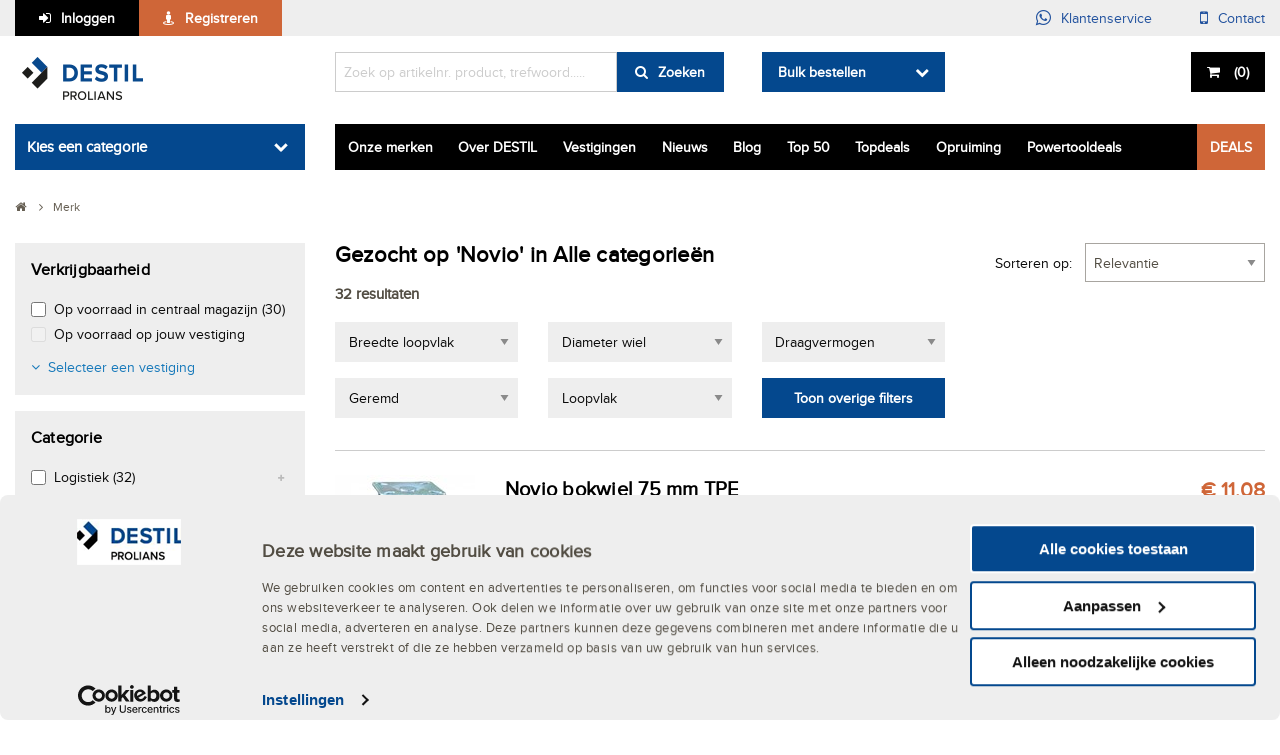

--- FILE ---
content_type: text/html; charset=utf-8
request_url: https://www.destil.nl/vendor?brand=Novio
body_size: 38752
content:





<!DOCTYPE html>
<!--[if lte IE 7]><html class="lt-ie10 old-ie" lang="nl"><![endif]-->
<!--[if IE 8]><html class="lt-ie10 ie8" lang="nl"><![endif]-->
<!--[if IE 9]><html class="lt-ie10 ie9" lang="nl"><![endif]-->
<!--[if gt IE 9]><!-->
<html lang="nl">
<!--<![endif]-->
<head>
    <!--
     ###################################

        Destil Release Info
        Env:        #{Octopus.Environment.Id}
        Rel:        #{Octopus.Release.Number}
        Prev Rel:   #{Octopus.Release.Previous.Number}
        Proj:       #{Octopus.Project.Name}

     ###################################
    -->

    <title>Merk</title>
    <meta charset="utf-8" />
    <meta http-equiv="X-UA-Compatible" content="IE=edge" />
    <meta content="noindex,nofollow" name="robots" />
    
    
    

    <link rel="next" href="https://www.destil.nl/vendor?brand=Novio&amp;page=2" />


    <link href="/assets/styles/app.min.css?v=2020.16.448" rel="stylesheet" />
    
<meta name="VIcurrentDateTime" content="638981274758397872" />
<script type="text/javascript" src="/layouts/system/VisitorIdentification.js"></script>




    <link rel="apple-touch-icon" sizes="180x180" href="/icons/destil_nl/apple-touch-icon.png">
    <link rel="icon" type="image/png" sizes="192x192" href="/icons/destil_nl/android-icon-192x192.png">
    <link rel="icon" type="image/png" href="/icons/destil_nl/favicon-32x32.png" sizes="32x32">
    <link rel="icon" type="image/png" href="/icons/destil_nl/favicon-16x16.png" sizes="16x16">
    <link rel="manifest" href="/icons/destil_nl/manifest.json">
    <link rel="mask-icon" href="/icons/destil_nl/safari-pinned-tab.svg" color="#5bbad5">

    <meta content="#22529e" name="theme-color" />
    <meta content="#ffffff" name="msapplication-TileColor" />
    <meta content="#22529e" name="msapplication-navbutton-color" />
    <meta content="Destil" name="application-name" />

    <meta name="viewport" content="width=device-width, initial-scale=1.0, maximum-scale=1.0, user-scalable=no">
    <style>
        #map-canvas {
            height: 100%;
        }
    </style>

    <script> !function(e,t,n,r,o,i,u,c,a,l){a=n.getElementsByTagName("head")[0],(l=n.createElement("script")).async=1,l.src=t,a.appendChild(l),r=n.cookie;try
{if(i=(" "+r).match(new RegExp("[; ]_tdbu=([^\\s;]*)")))for(u in o=decodeURI(i[1]).split("||"))(c=o[u].split("~~"))[1]&&(r.indexOf(c[0]+"=")>-1||(n.cookie=c[0]+"="+c[1]+";path=/;max-age=604800;domain=."+e,n.cookie="_1=1"))}
catch(e){} }("destil.nl","https://ds.destil.nl/faoh.js",document) </script>

</head>
<body data-module="globalinit">
    <noscript>
        <iframe src="//www.googletagmanager.com/ns.html?id=GTM-KGZV79" height="0" width="0" style="display: none; visibility: hidden"></iframe>
    </noscript>
    <script>
        (function (w, d, s, l, i) {
            w[l] = w[l] || []; w[l].push({
                'gtm.start':
                    new Date().getTime(), event: 'gtm.js'
            }); var f = d.getElementsByTagName(s)[0],
                j = d.createElement(s), dl = l != 'dataLayer' ? '&l=' + l : ''; j.async = true; j.src =
                    '//www.googletagmanager.com/gtm.js?id=' + i + dl; f.parentNode.insertBefore(j, f);
        })(window, document, 'script', 'dataLayer', 'GTM-KGZV79');
    </script>

    

    <div class="off-canvas-wrapper">
        
        <div class="off-canvas position-left" id="offCanvasLeft" data-off-canvas>
            
            <button class="close-button" aria-label="Close menu" type="button" data-close>
                <span aria-hidden="true">&times;</span>
            </button>

                    <div class="columns small-12 themebar-column">
            <div class="nav themebar">
                <ul>
                        <li><a class="btn btn-primary btn-icon-person float-left nav2" href="/proplan">Onze merken</a></li>                   
                        <li><a class="btn btn-primary btn-icon-person float-left nav2" href="/over-destil">Over DESTIL</a></li>                   
                        <li><a class="btn btn-primary btn-icon-person float-left nav2" href="/over-destil/vestigingen">Vestigingen</a></li>                   
                        <li><a class="btn btn-primary btn-icon-person float-left nav2" href="/nieuws">Nieuws</a></li>                   
                        <li><a class="btn btn-primary btn-icon-person float-left nav2" href="/blog">Blog</a></li>                   
                        <li><a class="btn btn-primary btn-icon-person float-left nav2" href="/top-50">Top 50</a></li>                   
                        <li><a class="btn btn-primary btn-icon-person float-left nav2" href="/deals/topdeals">Topdeals</a></li>                   
                        <li><a class="btn btn-primary btn-icon-person float-left nav2" href="/opruiming">Opruiming</a></li>                   
                        <li><a class="btn btn-primary btn-icon-person float-left nav2" href="/powertooldeals">Powertooldeals</a></li>                   

                        <li><a class="btn btn-quartiary btn-icon-person float-right nav2 actieBtn" href="/deals">DEALS</a></li>
                </ul>
            </div>
        </div>






        </div>
        

        
        <div class="off-canvas position-right" id="offCanvasRight" data-off-canvas>
            
            <div class="menuheader">
                <h3 class="offcanvas-header"></h3>
                <button class="close-button" aria-label="Close menu" type="button" data-close>
                    <span aria-hidden="true">&times;</span>
                </button>
            </div>

            <div class="menufilters"></div>

            
        </div>
        

        <div class="off-canvas-content" data-off-canvas-content>
            <header class="auto-sticky-header" data-module="sticky-header">
                <nav class="primary-nav">
                    <div class="row">
                        <div class="columns small-12 medium-12">

                            <a href="/login" class="btn float-left btn-primary btn-icon-login" >Inloggen</a><a href="/registreren" class="btn float-left btn-quartiary btn-icon-person" >Registreren</a>

                            <div class="float-right hide-for-small-only">
                                <a href="/klantenservice" class="btn float-left btn-primary-trans btn-icon-customerservice" >Klantenservice</a><a href="/klantenservice/contact" class="btn float-left btn-primary-trans btn-icon-contact" >Contact</a>
                            </div>
                        </div>
                    </div>
                </nav>

                <nav class="secondary-nav">
                    <div class="row">
                        <div class="columns small-12 medium-4 large-3">
                            <div class="hide-for-large">
                                <button type="button" class="btn btn-secondary icon-hamburger float-left" data-toggle="offCanvasLeft">Menu</button>
                            </div>
                            <a href="/" class="logo">
                                <img src="/-/media/platform/logos/destil-logo-website.ashx?h=53&amp;w=145&amp;la=nl-NL&amp;hash=99D17EC389F715944B5FC748A9D94E79" alt="" />





                            </a>
                        </div>

                        


<div class="columns small-12 medium-4 large-4">
    <div class="mainsearch" id="mainSearch" itemscope itemtype="http://schema.org/WebSite" >
        <meta itemprop="url" content="www.destil.nl" />
        <form data-module="autocomplete"
              itemprop="potentialAction"
              itemscope
              itemtype="http://schema.org/SearchAction"
              method="get"
              action="/zoekresultaten"
              v-on:submit.prevent="handleSubmit"
              sort="REL">



            
            <meta itemprop="target" content="https://www.destil.nl/zoekresultaten?k={k}&sort={sortOrder}" />
            <input id="searchBox"
                   v-model="searchTerm"
                   v-on:keyup="handleInput"
                   class="float-left keyword-search"
                   type="text"
                   name="k"
                   value=""
                   autocomplete="off"
                   placeholder='Zoek op artikelnr. product, trefwoord.....' />

            
            <div v-show="showResults"
                 id="searchResultsContainer"
                 class="row autoCompleteContainer"
                 style="display: none;">
                <div id="productResults"
                     class="columns small-12 large-7">
                    <div v-show="formattedResults.products.length > 0">
                        <h3>Gevonden producten ({{ searchResults.ProductCount }})</h3>
                        <ul>
                            <search-result v-for="product in formattedResults.products"
                                           v-bind:result="product"></search-result>
                        </ul>
                        <a v-if="searchResults.ProductCount > 10" class="btn btn-secondary" 
                           href="#" 
                           v-on:click.prevent="handleSubmit"
                        >
                            <span>Nog {{ searchResults.ProductCount - 10 }} andere producten gevonden.</span>
                        </a>
                    </div>
                    <div v-show="(formattedResults.products.length > 0) == false">
                        <h3>Geen producten gevonden</h3>
                    </div>
                </div>
                <div id="categoryAndContentResults"
                     class="columns small-12 large-5">
                    <div id="categoryResults"
                         class="columns small-12"
                         v-show="formattedResults.categories.length > 0">
                        <h3>Categorieën</h3>
                        <ul>
                            <search-result v-for="category in formattedResults.categories"
                                           v-bind:result="category"></search-result>
                        </ul>
                    </div>
                    <div id="categoryResults"
                         class="columns small-12"
                         v-show="(formattedResults.categories.length > 0) == false">
                        <h3>Geen categorieën gevonden</h3>
                    </div>

                    <hr />

                    <div id="contentResults"
                         class="columns small-12"
                         v-show="formattedResults.content.length > 0">
                        <h3>Gevonden content</h3>
                        <ul>
                            <search-result v-for="content in formattedResults.content"
                                           v-bind:result="content"></search-result>
                        </ul>
                    </div>
                    <div id="contentResults"
                         class="columns small-12"
                         v-show="(formattedResults.content.length > 0) == false">
                        <h3>Geen content gevonden</h3>
                    </div>
                </div>
            </div>
            <button class="btn btn-secondary btn-icon-search float-left show-for-large">Zoeken</button>
            <button class="btn btn-secondary btn-icon-search btn-formInline"></button>
        </form>
    </div>
</div><div class="columns show-for-large show-for-large large-2 medium-4 small-12">   
    <div class="bulk-order" data-module="bulkorder">
        <button class="btn btn-secondary" data-button>Bulk bestellen</button>
        <div class="bulk-order-window hidden" data-window>
            <div><input type="text" class="artikelnummer" placeholder="Artikelnummer" /></div>
            <div>
                <input type="text" class="aantal" placeholder="Aantal" />
            </div>
            <div><button id="bulk-order-atc" class="btn btn-primary">+</button></div>
        </div>
    </div>
</div><div class="columns large-3 medium-4 small-12 minicart-wrapper">

    <div class="minicart-container" data-module="minicart">
        <button class="btn btn-primary btn-icon-shoppingcart float-left minicart" data-button data-url="/afrekenen/winkelwagen"><span class="show-for-large"> </span>(<span class="minicart-amount">0</span>)</button>
    </div>

</div>

<div class="reveal" id="addProductDialog" data-module="product" data-reveal>
</div>

<div class="reveal" id="viewProductDialog" data-reveal>
</div>


                        
                    </div>

                    


<div class="row  ">
    
</div>



                </nav>
            </header>
			
			

            <main>
                


<div class="row  ">
        <div class="columns large-3 small-12">

        <div class="dropdown-wrapper" data-module="dropdown" data-module-options='{"defaultOpened":false, "cannotBeClosed":false }'>

            <a class="dropdown-trigger " href="#">Kies een categorie</a>

            <nav class="dropdown">
                <ul class="dropdown-content">
<li class="has-children" data-columns="2">                                <a class="" href="#">Ankerwerk & Bevestigingsmiddelen</a>


<ul class="secondary-dropdown is-inactive">
    <li class="go-back"><a href="#">Alle categorieën</a></li>

<li class="has-children nocolumnbreak">            <a href="https://www.destil.nl/categorie/656958/ankerwerk">Ankerwerk</a>
<ul class='is-inactive'>                <li class="go-back"><a href="#">Terug</a></li>
                <li class="see-all">
                    <a href="https://www.destil.nl/categorie/656958/ankerwerk">Alle Ankerwerk</a>
                </li>
                    <li><a href="https://www.destil.nl/categorie/656959/bevestigingsankers" class="">Bevestigingsankers</a></li>
                    <li><a href="https://www.destil.nl/categorie/657047/houtverbindingen" class="">Houtverbindingen</a></li>
                    <li><a href="https://www.destil.nl/categorie/656966/bouwverankering" class="">Bouwverankering</a></li>
                    <li><a href="https://www.destil.nl/categorie/657047/houtverbindingen" class="">Houtverbindingen</a></li>
                    <li><a href="https://www.destil.nl/categorie/657121/spouwankers" class="">Spouwankers</a></li>
                    <li><a href="https://www.destil.nl/categorie/657158/transportankers" class="">Transportankers</a></li>
                <li class="see-all-bottom">
                    <a href="https://www.destil.nl/categorie/656958/ankerwerk">Alle Ankerwerk</a>
                </li>
</ul></li><li class="has-children nocolumnbreak">            <a href="https://www.destil.nl/categorie/657213/bevestigingsmaterialen">Bevestigingsmaterialen</a>
<ul class='is-inactive'>                <li class="go-back"><a href="#">Terug</a></li>
                <li class="see-all">
                    <a href="https://www.destil.nl/categorie/657213/bevestigingsmaterialen">Alle Bevestigingsmaterialen</a>
                </li>
                    <li><a href="https://www.destil.nl/categorie/657645/schroeven" class="">Schroeven</a></li>
                    <li><a href="https://www.destil.nl/categorie/657252/bouten" class="">Bouten</a></li>
                    <li><a href="https://www.destil.nl/categorie/657277/bouwverankering" class="">Bouwverankering</a></li>
                    <li><a href="https://www.destil.nl/categorie/657360/draadstangen" class="">Draadstangen</a></li>
                    <li><a href="https://www.destil.nl/categorie/657332/chemische%20verankering" class="">Chemische verankering</a></li>
                    <li><a href="https://www.destil.nl/categorie/657432/nagels" class="">Nagels</a></li>
                    <li><a href="https://www.destil.nl/categorie/657533/pluggen" class="">Pluggen</a></li>
                    <li><a href="https://www.destil.nl/categorie/657387/moeren" class="">Moeren</a></li>
                    <li><a href="https://www.destil.nl/categorie/657602/ringen" class="">Ringen</a></li>
                    <li><a href="https://www.destil.nl/categorie/659886/tapes" class="">Tapes</a></li>
                    <li><a href="https://www.destil.nl/categorie/657428/montagebanden" class="">Montagebanden</a></li>
                    <li><a href="https://www.destil.nl/categorie/657325/bundelbanden" class="">Bundelbanden</a></li>
                    <li><a href="https://www.destil.nl/categorie/657224/assortimenten" class="">Assortimenten</a></li>
                    <li><a href="https://www.destil.nl/categorie/657377/klinksystemen" class="">Klinksystemen</a></li>
                    <li><a href="https://www.destil.nl/categorie/657519/nieten" class="">Nieten</a></li>
                    <li><a href="https://www.destil.nl/categorie/657780/sluitingen" class="">Sluitingen</a></li>
                    <li><a href="https://www.destil.nl/categorie/659929/touw" class="">Touw</a></li>
                    <li><a href="https://www.destil.nl/categorie/657214/afdekkappen" class="">Afdekkappen</a></li>
                    <li><a href="https://www.destil.nl/categorie/659944/verbindingen" class="">Verbindingen</a></li>
                    <li><a href="https://www.destil.nl/categorie/701444/machine%20toebehoren" class="">Machine toebehoren</a></li>
                    <li><a href="https://www.destil.nl/categorie/657243/bevestigingssystemen" class="">Bevestigingssystemen</a></li>
                    <li><a href="https://www.destil.nl/categorie/657240/beugels" class="">Beugels</a></li>
                    <li><a href="https://www.destil.nl/categorie/657526/pennen" class="">Pennen</a></li>
                <li class="see-all-bottom">
                    <a href="https://www.destil.nl/categorie/657213/bevestigingsmaterialen">Alle Bevestigingsmaterialen</a>
                </li>
</ul></li></ul>

</li><li class="has-children" data-columns="1">                                <a class="" href="#">Beschermingsprofielen</a>


<ul class="secondary-dropdown is-inactive">
    <li class="go-back"><a href="#">Alle categorieën</a></li>

<li class="has-children">            <a href="https://www.destil.nl/categorie/659362/profielen">Profielen</a>
<ul class='is-inactive'>                <li class="go-back"><a href="#">Terug</a></li>
                <li class="see-all">
                    <a href="https://www.destil.nl/categorie/659362/profielen">Alle Profielen</a>
                </li>
                    <li><a href="https://www.destil.nl/categorie/665849/afdichtingsprofielen" class="">Afdichtingsprofielen</a></li>
                    <li><a href="https://www.destil.nl/categorie/659363/bouwprofielen" class="">Bouwprofielen</a></li>
                    <li><a href="https://www.destil.nl/categorie/665859/beglazingsprofielen" class="">Beglazingsprofielen</a></li>
                    <li><a href="https://www.destil.nl/categorie/665867/beschermingsprofielen" class="">Beschermingsprofielen</a></li>
                    <li><a href="https://www.destil.nl/categorie/659386/platen" class="">Platen</a></li>
                    <li><a href="https://www.destil.nl/categorie/659392/preventieprofielen" class="">Preventieprofielen</a></li>
                    <li><a href="https://www.destil.nl/categorie/659409/tochtprofielen" class="">Tochtprofielen</a></li>
                <li class="see-all-bottom">
                    <a href="https://www.destil.nl/categorie/659362/profielen">Alle Profielen</a>
                </li>
</ul></li></ul>

</li><li class="has-children" data-columns="2">                                <a class="" href="#">Bouwproducten & Klimmaterialen</a>


<ul class="secondary-dropdown is-inactive">
    <li class="go-back"><a href="#">Alle categorieën</a></li>

<li class="has-children nocolumnbreak">            <a href="https://www.destil.nl/categorie/664002/bouwproducten">Bouwproducten</a>
<ul class='is-inactive'>                <li class="go-back"><a href="#">Terug</a></li>
                <li class="see-all">
                    <a href="https://www.destil.nl/categorie/664002/bouwproducten">Alle Bouwproducten</a>
                </li>
                    <li><a href="https://www.destil.nl/categorie/664003/afdekmaterialen" class="">Afdekmaterialen</a></li>
                    <li><a href="https://www.destil.nl/categorie/664038/dakdoorvoeren" class="">Dakdoorvoeren</a></li>
                    <li><a href="https://www.destil.nl/categorie/1101811/dakramen" class="">Dakramen</a></li>
                    <li><a href="https://www.destil.nl/categorie/664072/isolatiematerialen" class="">Isolatiematerialen</a></li>
                    <li><a href="https://www.destil.nl/categorie/664088/luiken" class="">Luiken</a></li>
                    <li><a href="https://www.destil.nl/categorie/664093/matranden" class="">Matranden</a></li>
                    <li><a href="https://www.destil.nl/categorie/664112/rookgasafvoermaterialen" class="">Rookgasafvoermaterialen</a></li>
                    <li><a href="https://www.destil.nl/categorie/664128/species" class="">Species</a></li>
                    <li><a href="https://www.destil.nl/categorie/664209/vlieringtrappen" class="">Vlieringtrappen</a></li>
                    <li><a href="https://www.destil.nl/categorie/664044/folies" class="">Folies</a></li>
                    <li><a href="https://www.destil.nl/categorie/664077/lood" class="">Lood</a></li>
                    <li><a href="https://www.destil.nl/categorie/664010/afdichtingsbanden" class="">Afdichtingsbanden</a></li>
                    <li><a href="https://www.destil.nl/categorie/664118/roosters" class="">Roosters</a></li>
                    <li><a href="https://www.destil.nl/categorie/664139/ventilatie" class="">Ventilatie</a></li>
                <li class="see-all-bottom">
                    <a href="https://www.destil.nl/categorie/664002/bouwproducten">Alle Bouwproducten</a>
                </li>
</ul></li><li class="has-children nocolumnbreak">            <a href="https://www.destil.nl/categorie/659145/logistiek">Logistiek</a>
<ul class='is-inactive'>                <li class="go-back"><a href="#">Terug</a></li>
                <li class="see-all">
                    <a href="https://www.destil.nl/categorie/659145/logistiek">Alle Logistiek</a>
                </li>
                    <li><a href="https://www.destil.nl/categorie/659146/afbakeningsmiddelen" class="">Afbakeningsmiddelen</a></li>
                    <li><a href="https://www.destil.nl/categorie/659154/bebording" class="">Bebording</a></li>
                    <li><a href="https://www.destil.nl/categorie/659173/bedrijfswageninrichting" class="">Bedrijfswageninrichting</a></li>
                    <li><a href="https://www.destil.nl/categorie/792607/infrastructuur" class="">Infrastructuur</a></li>
                    <li><a href="https://www.destil.nl/categorie/661161/vlaggen" class="">Vlaggen</a></li>
                    <li><a href="https://www.destil.nl/categorie/661239/wielen" class="">Wielen</a></li>
                    <li><a href="https://www.destil.nl/categorie/659176/extern%20transport" class="">Extern transport</a></li>
                    <li><a href="https://www.destil.nl/categorie/659206/hijstechniek" class="">Hijstechniek</a></li>
                    <li><a href="https://www.destil.nl/categorie/659246/intern%20transport" class="">Intern transport</a></li>
                    <li><a href="https://www.destil.nl/categorie/659292/klimmaterialen" class="">Klimmaterialen</a></li>
                    <li><a href="https://www.destil.nl/categorie/659324/opbergmaterialen" class="">Opbergmaterialen</a></li>
                    <li><a href="https://www.destil.nl/categorie/661168/werkplaatsinrichting" class="">Werkplaatsinrichting</a></li>
                <li class="see-all-bottom">
                    <a href="https://www.destil.nl/categorie/659145/logistiek">Alle Logistiek</a>
                </li>
</ul></li></ul>

</li><li class="has-children" data-columns="2">                                <a class="" href="#">Elektra & Installatietechniek</a>


<ul class="secondary-dropdown is-inactive">
    <li class="go-back"><a href="#">Alle categorieën</a></li>

<li class="has-children">            <a href="https://www.destil.nl/categorie/657891/elektra">Elektra</a>
<ul class='is-inactive'>                <li class="go-back"><a href="#">Terug</a></li>
                <li class="see-all">
                    <a href="https://www.destil.nl/categorie/657891/elektra">Alle Elektra</a>
                </li>
                    <li><a href="https://www.destil.nl/categorie/657892/adereindhulzen" class="">Adereindhulzen</a></li>
                    <li><a href="https://www.destil.nl/categorie/657896/batterijen" class="">Batterijen</a></li>
                    <li><a href="https://www.destil.nl/categorie/657910/buisbevestigingssystemen" class="">Buisbevestigingssystemen</a></li>
                    <li><a href="https://www.destil.nl/categorie/657920/buishulpstukken" class="">Buishulpstukken</a></li>
                    <li><a href="https://www.destil.nl/categorie/657933/inbouwdozen" class="">Inbouwdozen</a></li>
                    <li><a href="https://www.destil.nl/categorie/657954/isolatie" class="">Isolatie</a></li>
                    <li><a href="https://www.destil.nl/categorie/657983/kabelbevestigingsmaterialen" class="">Kabelbevestigingsmaterialen</a></li>
                    <li><a href="https://www.destil.nl/categorie/657996/kabelhaspels" class="">Kabelhaspels</a></li>
                    <li><a href="https://www.destil.nl/categorie/657959/kabels" class="">Kabels</a></li>
                    <li><a href="https://www.destil.nl/categorie/658002/kabelschoenen" class="">Kabelschoenen</a></li>
                    <li><a href="https://www.destil.nl/categorie/658010/klemmenstroken" class="">Klemmenstroken</a></li>
                    <li><a href="https://www.destil.nl/categorie/658027/leidingkanaalsystemen" class="">Leidingkanaalsystemen</a></li>
                    <li><a href="https://www.destil.nl/categorie/658030/plintsystemen" class="">Plintsystemen</a></li>
                    <li><a href="https://www.destil.nl/categorie/658033/radio%20tv%20audio" class="">Radio tv Audio</a></li>
                    <li><a href="https://www.destil.nl/categorie/658044/schakelmaterialen" class="">Schakelmaterialen</a></li>
                    <li><a href="https://www.destil.nl/categorie/658093/smeltveiligheden" class="">Smeltveiligheden</a></li>
                    <li><a href="https://www.destil.nl/categorie/658098/verdeelblokken" class="">Verdeelblokken</a></li>
                    <li><a href="https://www.destil.nl/categorie/658107/verdeelkasten" class="">Verdeelkasten</a></li>
                    <li><a href="https://www.destil.nl/categorie/658113/verlichting" class="">Verlichting</a></li>
                <li class="see-all-bottom">
                    <a href="https://www.destil.nl/categorie/657891/elektra">Alle Elektra</a>
                </li>
</ul></li><li class="has-children nocolumnbreak">            <a href="https://www.destil.nl/categorie/658805/installatietechniek">Installatietechniek</a>
<ul class='is-inactive'>                <li class="go-back"><a href="#">Terug</a></li>
                <li class="see-all">
                    <a href="https://www.destil.nl/categorie/658805/installatietechniek">Alle Installatietechniek</a>
                </li>
                    <li><a href="https://www.destil.nl/categorie/665471/binnenriolering" class="">Binnenriolering</a></li>
                    <li><a href="https://www.destil.nl/categorie/658834/fittingen" class="">Fittingen</a></li>
                    <li><a href="https://www.destil.nl/categorie/658806/fittingen%20malleabel" class="">Fittingen malleabel</a></li>
                    <li><a href="https://www.destil.nl/categorie/658881/hemelwaterafvoer" class="">Hemelwaterafvoer</a></li>
                    <li><a href="https://www.destil.nl/categorie/658886/klimaatbeheersing" class="">Klimaatbeheersing</a></li>
                    <li><a href="https://www.destil.nl/categorie/658934/leidingklemmen" class="">Leidingklemmen</a></li>
                    <li><a href="https://www.destil.nl/categorie/701705/leidingwatertransport" class="">Leidingwatertransport</a></li>
                    <li><a href="https://www.destil.nl/categorie/658939/luchtsnelkoppelingen" class="">Luchtsnelkoppelingen</a></li>
                    <li><a href="https://www.destil.nl/categorie/658946/manometers" class="">Manometers</a></li>
                    <li><a href="https://www.destil.nl/categorie/658961/persluchtsystemen" class="">Persluchtsystemen</a></li>
                    <li><a href="https://www.destil.nl/categorie/658964/profielklemmen" class="">Profielklemmen</a></li>
                    <li><a href="https://www.destil.nl/categorie/665452/afdichting" class="">Afdichting</a></li>
                    <li><a href="https://www.destil.nl/categorie/658893/kogelkranen" class="">Kogelkranen</a></li>
                    <li><a href="https://www.destil.nl/categorie/658908/koppelingen" class="">Koppelingen</a></li>
                    <li><a href="https://www.destil.nl/categorie/658953/oorklemmen" class="">Oorklemmen</a></li>
                    <li><a href="https://www.destil.nl/categorie/659003/slangklemmen" class="">Slangklemmen</a></li>
                    <li><a href="https://www.destil.nl/categorie/659019/slangkoppelingen" class="">Slangkoppelingen</a></li>
                    <li><a href="https://www.destil.nl/categorie/659029/slangstukken" class="">Slangstukken</a></li>
                    <li><a href="https://www.destil.nl/categorie/659052/slangtules" class="">Slangtules</a></li>
                    <li><a href="https://www.destil.nl/categorie/659059/snelkoppelingen" class="">Snelkoppelingen</a></li>
                    <li><a href="https://www.destil.nl/categorie/658970/slangen" class="">Slangen</a></li>
                    <li><a href="https://www.destil.nl/categorie/659064/sproeiers" class="">Sproeiers</a></li>
                    <li><a href="https://www.destil.nl/categorie/659073/straalpijpen" class="">Straalpijpen</a></li>
                <li class="see-all-bottom">
                    <a href="https://www.destil.nl/categorie/658805/installatietechniek">Alle Installatietechniek</a>
                </li>
</ul></li></ul>

</li><li class="has-children" data-columns="2">                                <a class="" href="#">Gereedschappen</a>


<ul class="secondary-dropdown is-inactive">
    <li class="go-back"><a href="#">Alle categorieën</a></li>

<li class="has-children">            <a href="https://www.destil.nl/categorie/658167/handgereedschappen">Handgereedschappen</a>
<ul class='is-inactive'>                <li class="go-back"><a href="#">Terug</a></li>
                <li class="see-all">
                    <a href="https://www.destil.nl/categorie/658167/handgereedschappen">Alle Handgereedschappen</a>
                </li>
                    <li><a href="https://www.destil.nl/categorie/658171/aftekengereedschappen" class="">Aftekengereedschappen</a></li>
                    <li><a href="https://www.destil.nl/categorie/658231/automotive%20gereedschappen" class="">Automotive gereedschappen</a></li>
                    <li><a href="https://www.destil.nl/categorie/658310/bankschroeven" class="">Bankschroeven</a></li>
                    <li><a href="https://www.destil.nl/categorie/658324/beitels" class="">Beitels</a></li>
                    <li><a href="https://www.destil.nl/categorie/660330/bits" class="">Bits</a></li>
                    <li><a href="https://www.destil.nl/categorie/660377/blindklinktangen" class="">Blindklinktangen</a></li>
                    <li><a href="https://www.destil.nl/categorie/660383/carrosseriegereedschappen" class="">Carrosseriegereedschappen</a></li>
                    <li><a href="https://www.destil.nl/categorie/660393/demagnetiseringsapparaten" class="">Demagnetiseringsapparaten</a></li>
                    <li><a href="https://www.destil.nl/categorie/660397/demontagegereedschappen" class="">Demontagegereedschappen</a></li>
                    <li><a href="https://www.destil.nl/categorie/660445/deurklemmen" class="">Deurklemmen</a></li>
                    <li><a href="https://www.destil.nl/categorie/660449/dopsleutelgereedschappen" class="">Dopsleutelgereedschappen</a></li>
                    <li><a href="https://www.destil.nl/categorie/662529/draadborstels" class="">Draadborstels</a></li>
                    <li><a href="https://www.destil.nl/categorie/662518/drijvers" class="">Drijvers</a></li>
                    <li><a href="https://www.destil.nl/categorie/1091013/gereedschapsets" class="">Gereedschapsets</a></li>
                    <li><a href="https://www.destil.nl/categorie/662548/grijpgereedschappen" class="">Grijpgereedschappen</a></li>
                    <li><a href="https://www.destil.nl/categorie/662560/hamers" class="">Hamers</a></li>
                    <li><a href="https://www.destil.nl/categorie/662686/holpijpen" class="">Holpijpen</a></li>
                    <li><a href="https://www.destil.nl/categorie/662690/houtbewerkingsgereedschappen" class="">Houtbewerkingsgereedschappen</a></li>
                    <li><a href="https://www.destil.nl/categorie/662707/kitgereedschappen" class="">Kitgereedschappen</a></li>
                    <li><a href="https://www.destil.nl/categorie/662714/klemgereedschappen" class="">Klemgereedschappen</a></li>
                <li class="see-all-bottom">
                    <a href="https://www.destil.nl/categorie/658167/handgereedschappen">Alle Handgereedschappen</a>
                </li>
</ul></li><li class="has-children nocolumnbreak">            <a href="https://www.destil.nl/categorie/659647/verspanende%20gereedschappen">Verspanende gereedschappen</a>
<ul class='is-inactive'>                <li class="go-back"><a href="#">Terug</a></li>
                <li class="see-all">
                    <a href="https://www.destil.nl/categorie/659647/verspanende%20gereedschappen">Alle Verspanende gereedschappen</a>
                </li>
                    <li><a href="https://www.destil.nl/categorie/659648/beitels" class="">Beitels</a></li>
                    <li><a href="https://www.destil.nl/categorie/659685/boorgereedschappen" class="">Boorgereedschappen</a></li>
                    <li><a href="https://www.destil.nl/categorie/659688/boren" class="">Boren</a></li>
                    <li><a href="https://www.destil.nl/categorie/659777/bovenfrezen%20hout" class="">Bovenfrezen hout</a></li>
                    <li><a href="https://www.destil.nl/categorie/659861/draadsnijgereedschappen" class="">Draadsnijgereedschappen</a></li>
                    <li><a href="https://www.destil.nl/categorie/661675/draaigereedschappen" class="">Draaigereedschappen</a></li>
                    <li><a href="https://www.destil.nl/categorie/661697/freesgereedschappen" class="">Freesgereedschappen</a></li>
                    <li><a href="https://www.destil.nl/categorie/661690/freesgereedschappen%20hout" class="">Freesgereedschappen hout</a></li>
                    <li><a href="https://www.destil.nl/categorie/661700/frezen%20metaal" class="">Frezen metaal</a></li>
                    <li><a href="https://www.destil.nl/categorie/661777/gatzagen" class="">Gatzagen</a></li>
                    <li><a href="https://www.destil.nl/categorie/661796/keermessen" class="">Keermessen</a></li>
                    <li><a href="https://www.destil.nl/categorie/661800/ontbraamgereedschappen" class="">Ontbraamgereedschappen</a></li>
                    <li><a href="https://www.destil.nl/categorie/661808/polijstmiddelen" class="">Polijstmiddelen</a></li>
                    <li><a href="https://www.destil.nl/categorie/661826/ruimers" class="">Ruimers</a></li>
                    <li><a href="https://www.destil.nl/categorie/661889/schaafbeitels" class="">Schaafbeitels</a></li>
                    <li><a href="https://www.destil.nl/categorie/661853/schuurmiddelen" class="">Schuurmiddelen</a></li>
                    <li><a href="https://www.destil.nl/categorie/661835/schuurmiddelen%20non-woven" class="">Schuurmiddelen non-woven</a></li>
                    <li><a href="https://www.destil.nl/categorie/661892/slijpmiddelen" class="">Slijpmiddelen</a></li>
                    <li><a href="https://www.destil.nl/categorie/661960/zaagbladen" class="">Zaagbladen</a></li>
                <li class="see-all-bottom">
                    <a href="https://www.destil.nl/categorie/659647/verspanende%20gereedschappen">Alle Verspanende gereedschappen</a>
                </li>
</ul></li></ul>

</li><li class="has-children" data-columns="2">                                <a class="" href="#">Hang- en Sluitwerk</a>


<ul class="secondary-dropdown is-inactive">
    <li class="go-back"><a href="#">Alle categorieën</a></li>

<li class="has-children nocolumnbreak">            <a href="https://www.destil.nl/categorie/659958/bouwbeslag">Bouwbeslag</a>
<ul class='is-inactive'>                <li class="go-back"><a href="#">Terug</a></li>
                <li class="see-all">
                    <a href="https://www.destil.nl/categorie/659958/bouwbeslag">Alle Bouwbeslag</a>
                </li>
                    <li><a href="https://www.destil.nl/categorie/659966/deurbeslag" class="">Deurbeslag</a></li>
                    <li><a href="https://www.destil.nl/categorie/662364/veiligheidsbeslag" class="">Veiligheidsbeslag</a></li>
                    <li><a href="https://www.destil.nl/categorie/888710/deurgrepen" class="">Deurgrepen</a></li>
                    <li><a href="https://www.destil.nl/categorie/660300/deurnaalden" class="">Deurnaalden</a></li>
                    <li><a href="https://www.destil.nl/categorie/662135/leuninghouders" class="">Leuninghouders</a></li>
                    <li><a href="https://www.destil.nl/categorie/662155/postkasten" class="">Postkasten</a></li>
                    <li><a href="https://www.destil.nl/categorie/662163/raambeslag" class="">Raambeslag</a></li>
                    <li><a href="https://www.destil.nl/categorie/662311/schuifdeurbeslag" class="">Schuifdeurbeslag</a></li>
                    <li><a href="https://www.destil.nl/categorie/662066/garderobesystemen" class="">Garderobesystemen</a></li>
                    <li><a href="https://www.destil.nl/categorie/662099/haken" class="">Haken</a></li>
                    <li><a href="https://www.destil.nl/categorie/662132/kistgrepen" class="">Kistgrepen</a></li>
                    <li><a href="https://www.destil.nl/categorie/662146/luikbeslag" class="">Luikbeslag</a></li>
                    <li><a href="https://www.destil.nl/categorie/663999/vouwdeurbeslag" class="">Vouwdeurbeslag</a></li>
                <li class="see-all-bottom">
                    <a href="https://www.destil.nl/categorie/659958/bouwbeslag">Alle Bouwbeslag</a>
                </li>
</ul></li><li class="has-children nocolumnbreak">            <a href="https://www.destil.nl/categorie/660975/hang-%20en%20sluitwerk">Hang- en sluitwerk</a>
<ul class='is-inactive'>                <li class="go-back"><a href="#">Terug</a></li>
                <li class="see-all">
                    <a href="https://www.destil.nl/categorie/660975/hang-%20en%20sluitwerk">Alle Hang- en sluitwerk</a>
                </li>
                    <li><a href="https://www.destil.nl/categorie/660976/cilinders" class="">Cilinders</a></li>
                    <li><a href="https://www.destil.nl/categorie/661015/hangsloten" class="">Hangsloten</a></li>
                    <li><a href="https://www.destil.nl/categorie/661078/scharnieren" class="">Scharnieren</a></li>
                    <li><a href="https://www.destil.nl/categorie/663028/sloten" class="">Sloten</a></li>
                    <li><a href="https://www.destil.nl/categorie/663201/sluitwerk" class="">Sluitwerk</a></li>
                    <li><a href="https://www.destil.nl/categorie/661051/kluizen" class="">Kluizen</a></li>
                    <li><a href="https://www.destil.nl/categorie/665167/toegangscontrolesystemen" class="">Toegangscontrolesystemen</a></li>
                <li class="see-all-bottom">
                    <a href="https://www.destil.nl/categorie/660975/hang-%20en%20sluitwerk">Alle Hang- en sluitwerk</a>
                </li>
</ul></li></ul>

</li><li class="has-children" data-columns="3">                                <a class="" href="#">Home-Care en Beveiliging</a>


<ul class="secondary-dropdown is-inactive">
    <li class="go-back"><a href="#">Alle categorieën</a></li>

<li class="has-children">            <a href="https://www.destil.nl/categorie/657182/beveiliging">Beveiliging</a>
<ul class='is-inactive'>                <li class="go-back"><a href="#">Terug</a></li>
                <li class="see-all">
                    <a href="https://www.destil.nl/categorie/657182/beveiliging">Alle Beveiliging</a>
                </li>
                    <li><a href="https://www.destil.nl/categorie/657183/beveiliging%20elektronisch" class="">Beveiliging elektronisch</a></li>
                    <li><a href="https://www.destil.nl/categorie/657206/brandbeveiliging" class="">Brandbeveiliging</a></li>
                    <li><a href="https://www.destil.nl/categorie/1213005/smart%20home" class="">Smart Home</a></li>
                <li class="see-all-bottom">
                    <a href="https://www.destil.nl/categorie/657182/beveiliging">Alle Beveiliging</a>
                </li>
</ul></li><li class="has-children">            <a href="https://www.destil.nl/categorie/665181/home-care">Home-care</a>
<ul class='is-inactive'>                <li class="go-back"><a href="#">Terug</a></li>
                <li class="see-all">
                    <a href="https://www.destil.nl/categorie/665181/home-care">Alle Home-care</a>
                </li>
                    <li><a href="https://www.destil.nl/categorie/665182/badkamer%20en%20toilet" class="">Badkamer en Toilet</a></li>
                    <li><a href="https://www.destil.nl/categorie/665202/veiligheid" class="">Veiligheid</a></li>
                    <li><a href="https://www.destil.nl/categorie/665211/woningaanpassingen" class="">Woningaanpassingen</a></li>
                <li class="see-all-bottom">
                    <a href="https://www.destil.nl/categorie/665181/home-care">Alle Home-care</a>
                </li>
</ul></li><li class="has-children nocolumnbreak">            <a href="https://www.destil.nl/categorie/659430/sanitair">Sanitair</a>
<ul class='is-inactive'>                <li class="go-back"><a href="#">Terug</a></li>
                <li class="see-all">
                    <a href="https://www.destil.nl/categorie/659430/sanitair">Alle Sanitair</a>
                </li>
                    <li><a href="https://www.destil.nl/categorie/659431/badkamer" class="">Badkamer</a></li>
                    <li><a href="https://www.destil.nl/categorie/659439/kranen" class="">Kranen</a></li>
                    <li><a href="https://www.destil.nl/categorie/659443/toiletten" class="">Toiletten</a></li>
                <li class="see-all-bottom">
                    <a href="https://www.destil.nl/categorie/659430/sanitair">Alle Sanitair</a>
                </li>
</ul></li></ul>

</li><li class="has-children" data-columns="3">                                <a class="" href="#">Huishoudelijk & Kantoorartikelen</a>


<ul class="secondary-dropdown is-inactive">
    <li class="go-back"><a href="#">Alle categorieën</a></li>

<li class="has-children nocolumnbreak">            <a href="https://www.destil.nl/categorie/665217/huishoudelijk">Huishoudelijk</a>
<ul class='is-inactive'>                <li class="go-back"><a href="#">Terug</a></li>
                <li class="see-all">
                    <a href="https://www.destil.nl/categorie/665217/huishoudelijk">Alle Huishoudelijk</a>
                </li>
                    <li><a href="https://www.destil.nl/categorie/665233/keetartikelen" class="">Keetartikelen</a></li>
                    <li><a href="https://www.destil.nl/categorie/665218/afvalverzameling" class="">Afvalverzameling</a></li>
                <li class="see-all-bottom">
                    <a href="https://www.destil.nl/categorie/665217/huishoudelijk">Alle Huishoudelijk</a>
                </li>
</ul></li><li class="has-children">            <a href="https://www.destil.nl/categorie/901515/kantoorartikelen">Kantoorartikelen</a>
<ul class='is-inactive'>                <li class="go-back"><a href="#">Terug</a></li>
                <li class="see-all">
                    <a href="https://www.destil.nl/categorie/901515/kantoorartikelen">Alle Kantoorartikelen</a>
                </li>
                    <li><a href="https://www.destil.nl/categorie/901516/bureau-accessoires" class="">Bureau-accessoires</a></li>
                    <li><a href="https://www.destil.nl/categorie/901525/kantoormachines" class="">Kantoormachines</a></li>
                <li class="see-all-bottom">
                    <a href="https://www.destil.nl/categorie/901515/kantoorartikelen">Alle Kantoorartikelen</a>
                </li>
</ul></li><li class="has-children">            <a href="https://www.destil.nl/categorie/659082/kantoorinrichting">Kantoorinrichting</a>
<ul class='is-inactive'>                <li class="go-back"><a href="#">Terug</a></li>
                <li class="see-all">
                    <a href="https://www.destil.nl/categorie/659082/kantoorinrichting">Alle Kantoorinrichting</a>
                </li>
                    <li><a href="https://www.destil.nl/categorie/659083/meubilair" class="">Meubilair</a></li>
                    <li><a href="https://www.destil.nl/categorie/901528/presentatiemiddelen" class="">Presentatiemiddelen</a></li>
                <li class="see-all-bottom">
                    <a href="https://www.destil.nl/categorie/659082/kantoorinrichting">Alle Kantoorinrichting</a>
                </li>
</ul></li></ul>

</li><li class="has-children" data-columns="2">                                <a class="" href="#">IJzerwaren</a>


<ul class="secondary-dropdown is-inactive">
    <li class="go-back"><a href="#">Alle categorieën</a></li>

<li class="has-children nocolumnbreak">            <a href="https://www.destil.nl/categorie/657822/draadmaterialen">Draadmaterialen</a>
<ul class='is-inactive'>                <li class="go-back"><a href="#">Terug</a></li>
                <li class="see-all">
                    <a href="https://www.destil.nl/categorie/657822/draadmaterialen">Alle Draadmaterialen</a>
                </li>
                    <li><a href="https://www.destil.nl/categorie/657823/bewapeningsstaal" class="">Bewapeningsstaal</a></li>
                    <li><a href="https://www.destil.nl/categorie/657849/gaas" class="">Gaas</a></li>
                    <li><a href="https://www.destil.nl/categorie/657870/laselektroden" class="">Laselektroden</a></li>
                    <li><a href="https://www.destil.nl/categorie/657826/draad" class="">Draad</a></li>
                    <li><a href="https://www.destil.nl/categorie/657845/draadspanners" class="">Draadspanners</a></li>
                    <li><a href="https://www.destil.nl/categorie/657877/soldeer" class="">Soldeer</a></li>
                    <li><a href="https://www.destil.nl/categorie/657886/staaldraad" class="">Staaldraad</a></li>
                <li class="see-all-bottom">
                    <a href="https://www.destil.nl/categorie/657822/draadmaterialen">Alle Draadmaterialen</a>
                </li>
</ul></li><li class="has-children nocolumnbreak">            <a href="https://www.destil.nl/categorie/665262/ijzerwaren">IJzerwaren</a>
<ul class='is-inactive'>                <li class="go-back"><a href="#">Terug</a></li>
                <li class="see-all">
                    <a href="https://www.destil.nl/categorie/665262/ijzerwaren">Alle IJzerwaren</a>
                </li>
                    <li><a href="https://www.destil.nl/categorie/665444/wandrailsystemen" class="">Wandrailsystemen</a></li>
                    <li><a href="https://www.destil.nl/categorie/665286/ijzerwaren" class="">IJzerwaren</a></li>
                    <li><a href="https://www.destil.nl/categorie/665263/dragers" class="">Dragers</a></li>
                    <li><a href="https://www.destil.nl/categorie/665381/kabels" class="">Kabels</a></li>
                    <li><a href="https://www.destil.nl/categorie/665405/kettingen" class="">Kettingen</a></li>
                <li class="see-all-bottom">
                    <a href="https://www.destil.nl/categorie/665262/ijzerwaren">Alle IJzerwaren</a>
                </li>
</ul></li></ul>

</li><li class="has-children" data-columns="2">                                <a class="" href="#">Industrie</a>


<ul class="secondary-dropdown is-inactive">
    <li class="go-back"><a href="#">Alle categorieën</a></li>

<li class="has-children nocolumnbreak">            <a href="https://www.destil.nl/categorie/662019/aandrijftechniek">Aandrijftechniek</a>
<ul class='is-inactive'>                <li class="go-back"><a href="#">Terug</a></li>
                <li class="see-all">
                    <a href="https://www.destil.nl/categorie/662019/aandrijftechniek">Alle Aandrijftechniek</a>
                </li>
                    <li><a href="https://www.destil.nl/categorie/662020/afdichtingen" class="">Afdichtingen</a></li>
                    <li><a href="https://www.destil.nl/categorie/1174016/demontagegereedschappen" class="">Demontagegereedschappen</a></li>
                    <li><a href="https://www.destil.nl/categorie/662042/hydrauliek" class="">Hydrauliek</a></li>
                    <li><a href="https://www.destil.nl/categorie/663802/kettingaandrijvingen" class="">Kettingaandrijvingen</a></li>
                    <li><a href="https://www.destil.nl/categorie/663826/lagers" class="">Lagers</a></li>
                    <li><a href="https://www.destil.nl/categorie/663908/pneumatiek" class="">Pneumatiek</a></li>
                    <li><a href="https://www.destil.nl/categorie/663931/poelies" class="">Poelies</a></li>
                    <li><a href="https://www.destil.nl/categorie/663949/smering" class="">Smering</a></li>
                    <li><a href="https://www.destil.nl/categorie/663964/spanbussen" class="">Spanbussen</a></li>
                    <li><a href="https://www.destil.nl/categorie/663967/tandriemen" class="">Tandriemen</a></li>
                    <li><a href="https://www.destil.nl/categorie/701741/tandwielaandrijvingen" class="">Tandwielaandrijvingen</a></li>
                    <li><a href="https://www.destil.nl/categorie/663976/v-riemen" class="">V-riemen</a></li>
                <li class="see-all-bottom">
                    <a href="https://www.destil.nl/categorie/662019/aandrijftechniek">Alle Aandrijftechniek</a>
                </li>
</ul></li><li class="has-children">            <a href="https://www.destil.nl/categorie/659121/lastechniek">Lastechniek</a>
<ul class='is-inactive'>                <li class="go-back"><a href="#">Terug</a></li>
                <li class="see-all">
                    <a href="https://www.destil.nl/categorie/659121/lastechniek">Alle Lastechniek</a>
                </li>
                    <li><a href="https://www.destil.nl/categorie/659122/las-%20en%20snijapparatuur" class="">Las- en snijapparatuur</a></li>
                    <li><a href="https://www.destil.nl/categorie/659136/lasbescherming" class="">Lasbescherming</a></li>
                    <li><a href="https://www.destil.nl/categorie/659139/laspistolen" class="">Laspistolen</a></li>
                <li class="see-all-bottom">
                    <a href="https://www.destil.nl/categorie/659121/lastechniek">Alle Lastechniek</a>
                </li>
</ul></li></ul>

</li><li class="has-children" data-columns="1">                                <a class="" href="#">Interieur en Meubelbeslag</a>


<ul class="secondary-dropdown is-inactive">
    <li class="go-back"><a href="#">Alle categorieën</a></li>

<li class="has-children">            <a href="https://www.destil.nl/categorie/663532/meubelbeslag">Meubelbeslag</a>
<ul class='is-inactive'>                <li class="go-back"><a href="#">Terug</a></li>
                <li class="see-all">
                    <a href="https://www.destil.nl/categorie/663532/meubelbeslag">Alle Meubelbeslag</a>
                </li>
                    <li><a href="https://www.destil.nl/categorie/1216835/keukeninrichting" class="">Keukeninrichting</a></li>
                    <li><a href="https://www.destil.nl/categorie/663533/ladebeslag" class="">Ladebeslag</a></li>
                    <li><a href="https://www.destil.nl/categorie/663554/meubelbeslag" class="">Meubelbeslag</a></li>
                <li class="see-all-bottom">
                    <a href="https://www.destil.nl/categorie/663532/meubelbeslag">Alle Meubelbeslag</a>
                </li>
</ul></li></ul>

</li><li class="has-children" data-columns="1">                                <a class="" href="#">Kitten, Lijmen en Chemische producten</a>


<ul class="secondary-dropdown is-inactive">
    <li class="go-back"><a href="#">Alle categorieën</a></li>

<li class="has-children">            <a href="https://www.destil.nl/categorie/657784/chemie">Chemie</a>
<ul class='is-inactive'>                <li class="go-back"><a href="#">Terug</a></li>
                <li class="see-all">
                    <a href="https://www.destil.nl/categorie/657784/chemie">Alle Chemie</a>
                </li>
                    <li><a href="https://www.destil.nl/categorie/1213148/afdichtmiddelen" class="">Afdichtmiddelen</a></li>
                    <li><a href="https://www.destil.nl/categorie/1158884/anti-vocht%20producten" class="">Anti-vocht producten</a></li>
                    <li><a href="https://www.destil.nl/categorie/664221/autolakken" class="">Autolakken</a></li>
                    <li><a href="https://www.destil.nl/categorie/664429/onderhoudsmiddelen" class="">Onderhoudsmiddelen</a></li>
                    <li><a href="https://www.destil.nl/categorie/1213163/reinigingsmiddelen" class="">Reinigingsmiddelen</a></li>
                    <li><a href="https://www.destil.nl/categorie/664479/reparatiemiddelen" class="">Reparatiemiddelen</a></li>
                    <li><a href="https://www.destil.nl/categorie/664224/chemische%20producten" class="">Chemische producten</a></li>
                    <li><a href="https://www.destil.nl/categorie/664317/kitten" class="">Kitten</a></li>
                    <li><a href="https://www.destil.nl/categorie/664370/lijmen" class="">Lijmen</a></li>
                    <li><a href="https://www.destil.nl/categorie/664447/pastas" class="">Pasta&#39;s</a></li>
                    <li><a href="https://www.destil.nl/categorie/664465/pu-schuimen" class="">PU-schuimen</a></li>
                    <li><a href="https://www.destil.nl/categorie/664500/smeermiddelen" class="">Smeermiddelen</a></li>
                    <li><a href="https://www.destil.nl/categorie/657785/verf" class="">Verf</a></li>
                <li class="see-all-bottom">
                    <a href="https://www.destil.nl/categorie/657784/chemie">Alle Chemie</a>
                </li>
</ul></li></ul>

</li><li class="has-children" data-columns="1">                                <a class="" href="#">Machines</a>


<ul class="secondary-dropdown is-inactive">
    <li class="go-back"><a href="#">Alle categorieën</a></li>

<li class="has-children">            <a href="https://www.destil.nl/categorie/661268/machines">Machines</a>
<ul class='is-inactive'>                <li class="go-back"><a href="#">Terug</a></li>
                <li class="see-all">
                    <a href="https://www.destil.nl/categorie/661268/machines">Alle Machines</a>
                </li>
                    <li><a href="https://www.destil.nl/categorie/661269/accu%20gereedschappen" class="">Accu gereedschappen</a></li>
                    <li><a href="https://www.destil.nl/categorie/661348/elektrische%20gereedschappen" class="">Elektrische gereedschappen</a></li>
                    <li><a href="https://www.destil.nl/categorie/663432/pneumatische%20gereedschappen" class="">Pneumatische gereedschappen</a></li>
                    <li><a href="https://www.destil.nl/categorie/661500/handbediende%20machines" class="">Handbediende machines</a></li>
                    <li><a href="https://www.destil.nl/categorie/663499/stationaire%20machines" class="">Stationaire machines</a></li>
                    <li><a href="https://www.destil.nl/categorie/661531/machine%20onderdelen" class="">Machine onderdelen</a></li>
                    <li><a href="https://www.destil.nl/categorie/663416/motorische%20gereedschappen" class="">Motorische gereedschappen</a></li>
                    <li><a href="https://www.destil.nl/categorie/661544/machine%20toebehoren" class="">Machine toebehoren</a></li>
                    <li><a href="https://www.destil.nl/categorie/1091021/hydraulische%20electro%20machines" class="">Hydraulische (electro) machines</a></li>
                <li class="see-all-bottom">
                    <a href="https://www.destil.nl/categorie/661268/machines">Alle Machines</a>
                </li>
</ul></li></ul>

</li><li class="has-children" data-columns="2">                                <a class="" href="#">Tuin</a>


<ul class="secondary-dropdown is-inactive">
    <li class="go-back"><a href="#">Alle categorieën</a></li>

<li class="has-children">            <a href="https://www.destil.nl/categorie/1175282/tuinmachines">Tuinmachines</a>
<ul class='is-inactive'>                <li class="go-back"><a href="#">Terug</a></li>
                <li class="see-all">
                    <a href="https://www.destil.nl/categorie/1175282/tuinmachines">Alle Tuinmachines</a>
                </li>
                    <li><a href="https://www.destil.nl/categorie/1175283/accu%20tuinmachines" class="">Accu tuinmachines</a></li>
                    <li><a href="https://www.destil.nl/categorie/1175711/elektrische%20tuinmachines" class="">Elektrische tuinmachines</a></li>
                <li class="see-all-bottom">
                    <a href="https://www.destil.nl/categorie/1175282/tuinmachines">Alle Tuinmachines</a>
                </li>
</ul></li><li class="has-children nocolumnbreak">            <a href="https://www.destil.nl/categorie/659450/tuingereedschappen">Tuingereedschappen</a>
<ul class='is-inactive'>                <li class="go-back"><a href="#">Terug</a></li>
                <li class="see-all">
                    <a href="https://www.destil.nl/categorie/659450/tuingereedschappen">Alle Tuingereedschappen</a>
                </li>
                    <li><a href="https://www.destil.nl/categorie/659451/bijlen" class="">Bijlen</a></li>
                    <li><a href="https://www.destil.nl/categorie/659481/grondboren" class="">Grondboren</a></li>
                    <li><a href="https://www.destil.nl/categorie/659487/harken" class="">Harken</a></li>
                    <li><a href="https://www.destil.nl/categorie/659500/messen" class="">Messen</a></li>
                    <li><a href="https://www.destil.nl/categorie/659505/onkruidstekers" class="">Onkruidstekers</a></li>
                    <li><a href="https://www.destil.nl/categorie/659511/pikhouwelen" class="">Pikhouwelen</a></li>
                    <li><a href="https://www.destil.nl/categorie/659516/scharen" class="">Scharen</a></li>
                    <li><a href="https://www.destil.nl/categorie/659539/schoppen" class="">Schoppen</a></li>
                    <li><a href="https://www.destil.nl/categorie/659569/spades" class="">Spades</a></li>
                    <li><a href="https://www.destil.nl/categorie/659576/stelen" class="">Stelen</a></li>
                    <li><a href="https://www.destil.nl/categorie/659609/stokhouders" class="">Stokhouders</a></li>
                    <li><a href="https://www.destil.nl/categorie/659612/strooiwagens" class="">Strooiwagens</a></li>
                    <li><a href="https://www.destil.nl/categorie/1210048/tuinhamers" class="">Tuinhamers</a></li>
                    <li><a href="https://www.destil.nl/categorie/659616/vorken" class="">Vorken</a></li>
                    <li><a href="https://www.destil.nl/categorie/659623/vuilgrijpers" class="">Vuilgrijpers</a></li>
                    <li><a href="https://www.destil.nl/categorie/659626/zagen" class="">Zagen</a></li>
                <li class="see-all-bottom">
                    <a href="https://www.destil.nl/categorie/659450/tuingereedschappen">Alle Tuingereedschappen</a>
                </li>
</ul></li><li class="has-children">            <a href="https://www.destil.nl/categorie/1175254/tuinbewatering">Tuinbewatering</a>
<ul class='is-inactive'>                <li class="go-back"><a href="#">Terug</a></li>
                <li class="see-all">
                    <a href="https://www.destil.nl/categorie/1175254/tuinbewatering">Alle Tuinbewatering</a>
                </li>
                    <li><a href="https://www.destil.nl/categorie/1175633/buitenkranen" class="">Buitenkranen</a></li>
                    <li><a href="https://www.destil.nl/categorie/1175636/slangkoppelingen" class="">Slangkoppelingen</a></li>
                    <li><a href="https://www.destil.nl/categorie/1175643/tuinslangen" class="">Tuinslangen</a></li>
                    <li><a href="https://www.destil.nl/categorie/1175646/tuinslanghaspels" class="">Tuinslanghaspels</a></li>
                    <li><a href="https://www.destil.nl/categorie/1175255/tuinsproeiers" class="">Tuinsproeiers</a></li>
                <li class="see-all-bottom">
                    <a href="https://www.destil.nl/categorie/1175254/tuinbewatering">Alle Tuinbewatering</a>
                </li>
</ul></li><li class="has-children">            <a href="https://www.destil.nl/categorie/1175286/tuinproducten">Tuinproducten</a>
<ul class='is-inactive'>                <li class="go-back"><a href="#">Terug</a></li>
                <li class="see-all">
                    <a href="https://www.destil.nl/categorie/1175286/tuinproducten">Alle Tuinproducten</a>
                </li>
                    <li><a href="https://www.destil.nl/categorie/1175728/gronddoek" class="">Gronddoek</a></li>
                    <li><a href="https://www.destil.nl/categorie/1175287/tuinbeslag" class="">Tuinbeslag</a></li>
                    <li><a href="https://www.destil.nl/categorie/1175735/vlonders" class="">Vlonders</a></li>
                <li class="see-all-bottom">
                    <a href="https://www.destil.nl/categorie/1175286/tuinproducten">Alle Tuinproducten</a>
                </li>
</ul></li><li class="has-children">            <a href="https://www.destil.nl/categorie/1175278/stratenmakersgereedschappen">Stratenmakersgereedschappen</a>
<ul class='is-inactive'>                <li class="go-back"><a href="#">Terug</a></li>
                <li class="see-all">
                    <a href="https://www.destil.nl/categorie/1175278/stratenmakersgereedschappen">Alle Stratenmakersgereedschappen</a>
                </li>
                    <li><a href="https://www.destil.nl/categorie/1175279/egalisatiegereedschappen" class="">Egalisatiegereedschappen</a></li>
                    <li><a href="https://www.destil.nl/categorie/1175595/hijsklemmen" class="">Hijsklemmen</a></li>
                    <li><a href="https://www.destil.nl/categorie/1175602/klinkenrichters" class="">Klinkenrichters</a></li>
                    <li><a href="https://www.destil.nl/categorie/1175605/klinkentrekkers" class="">Klinkentrekkers</a></li>
                    <li><a href="https://www.destil.nl/categorie/1175610/knipmachines" class="">Knipmachines</a></li>
                    <li><a href="https://www.destil.nl/categorie/1175623/stratenmakershamers" class="">Stratenmakershamers</a></li>
                    <li><a href="https://www.destil.nl/categorie/1207242/tegeldragers" class="">Tegeldragers</a></li>
                    <li><a href="https://www.destil.nl/categorie/1175630/tegelverlegkarren" class="">Tegelverlegkarren</a></li>
                <li class="see-all-bottom">
                    <a href="https://www.destil.nl/categorie/1175278/stratenmakersgereedschappen">Alle Stratenmakersgereedschappen</a>
                </li>
</ul></li></ul>

</li><li class="has-children" data-columns="1">                                <a class="" href="#">Werkkleding, Werkschoenen en PBM</a>


<ul class="secondary-dropdown is-inactive">
    <li class="go-back"><a href="#">Alle categorieën</a></li>

<li class="has-children">            <a href="https://www.destil.nl/categorie/663613/pbm">PBM</a>
<ul class='is-inactive'>                <li class="go-back"><a href="#">Terug</a></li>
                <li class="see-all">
                    <a href="https://www.destil.nl/categorie/663613/pbm">Alle PBM</a>
                </li>
                    <li><a href="https://www.destil.nl/categorie/663614/ademhalingsbescherming" class="">Ademhalingsbescherming</a></li>
                    <li><a href="https://www.destil.nl/categorie/663632/ehbo" class="">EHBO</a></li>
                    <li><a href="https://www.destil.nl/categorie/663658/gehoorbescherming" class="">Gehoorbescherming</a></li>
                    <li><a href="https://www.destil.nl/categorie/663675/gelaatsbescherming" class="">Gelaatsbescherming</a></li>
                    <li><a href="https://www.destil.nl/categorie/663678/handbescherming" class="">Handbescherming</a></li>
                    <li><a href="https://www.destil.nl/categorie/663721/hoofdbescherming" class="">Hoofdbescherming</a></li>
                    <li><a href="https://www.destil.nl/categorie/663740/huidbescherming" class="">Huidbescherming</a></li>
                    <li><a href="https://www.destil.nl/categorie/1027903/hygine" class="">Hygi&#235;ne</a></li>
                    <li><a href="https://www.destil.nl/categorie/663745/lasbescherming" class="">Lasbescherming</a></li>
                    <li><a href="https://www.destil.nl/categorie/663754/lichaamsdelenbescherming" class="">Lichaamsdelenbescherming</a></li>
                    <li><a href="https://www.destil.nl/categorie/663766/oogbescherming" class="">Oogbescherming</a></li>
                    <li><a href="https://www.destil.nl/categorie/665496/sport-%20en%20vrijetijdskleding" class="">Sport- en vrijetijdskleding</a></li>
                    <li><a href="https://www.destil.nl/categorie/665507/valbeveiliging" class="">Valbeveiliging</a></li>
                    <li><a href="https://www.destil.nl/categorie/665599/werkkleding" class="">Werkkleding</a></li>
                    <li><a href="https://www.destil.nl/categorie/665528/werkschoenen" class="">Werkschoenen</a></li>
                <li class="see-all-bottom">
                    <a href="https://www.destil.nl/categorie/663613/pbm">Alle PBM</a>
                </li>
</ul></li></ul>

</li>                                <li>
                                    <a class="highlight" href="/opmaatzagen">OPMAATZAGEN</a>
                                </li>
                </ul>
            </nav>

        </div>

    </div>
        <div class="columns show-for-medium large-9 small-12 themebar-column">
            <div class="nav themebar">
                <ul>
                        <li><a class="btn btn-primary btn-icon-person float-left nav2" href="/proplan">Onze merken</a></li>                   
                        <li><a class="btn btn-primary btn-icon-person float-left nav2" href="/over-destil">Over DESTIL</a></li>                   
                        <li><a class="btn btn-primary btn-icon-person float-left nav2" href="/over-destil/vestigingen">Vestigingen</a></li>                   
                        <li><a class="btn btn-primary btn-icon-person float-left nav2" href="/nieuws">Nieuws</a></li>                   
                        <li><a class="btn btn-primary btn-icon-person float-left nav2" href="/blog">Blog</a></li>                   
                        <li><a class="btn btn-primary btn-icon-person float-left nav2" href="/top-50">Top 50</a></li>                   
                        <li><a class="btn btn-primary btn-icon-person float-left nav2" href="/deals/topdeals">Topdeals</a></li>                   
                        <li><a class="btn btn-primary btn-icon-person float-left nav2" href="/opruiming">Opruiming</a></li>                   
                        <li><a class="btn btn-primary btn-icon-person float-left nav2" href="/powertooldeals">Powertooldeals</a></li>                   

                        <li><a class="btn btn-quartiary btn-icon-person float-right nav2 actieBtn" href="/deals">DEALS</a></li>
                </ul>
            </div>
        </div>






</div>



				
				



<div class="row hide-for-small-only">
    <div class="columns small-12 hide-for-small-only">
        <ol class="list list-breadcrumbs">


                <li>
                    <a href="/">
                            <i class="fa fa-home hide-for-small-only"></i>
                            <span class="hide-for-small-only">Home</span>
                    </a>
                </li>
                <li>
                    <a href="/vendor">
                            <span>Merk</span>
                    </a>
                </li>
        </ol>
    </div>
</div>



<script type="application / ld + json">
    {
     "@context": "http://schema.org",
     "@type": "BreadcrumbList",
     "itemListElement":
        [
{"@type": "ListItem","position": 1,"item":{"@id": "/","name": "DESTIL | Groothandel voor bouw en industrie sinds 1865"}},{"@type": "ListItem","position": 2,"item":{"@id": "/vendor","name": "Merk"}}        ]
    }
</script>

                


<div class="row  ">
    
    <div data-module="product-overview">
        <input id="PageID" name="PageID" type="hidden" value="7a182437-89f5-47f7-8572-e4ba7376953a" />
        <input data-val="true" data-val-required="The ShowDefaultStock field is required." id="ShowDefaultStock" name="ShowDefaultStock" type="hidden" value="False" />

        <div class="columns small-12 medium-3 productOverviewFacets hide-for-small-only" data-module="facet-accordion">


                        <div class="facet facet-filter" data-facet="stock_warehouses">
                            <div id="specificationHeader" data-spec="stock_warehouses"></div>
                            <h3 class="facet-title">Verkrijgbaarheid</h3>
                            <div class="facet-list">



        <div class="check">
<input class="basiccheckbox" data-title="centraal magazijn" data-val="true" data-val-required="The Checked field is required." data-value="00" id="stockFacet_Values_CS___8__locals1_visibleFacetValues_0__Checked" name="stockFacet.Values.CS$&lt;>8__locals1.visibleFacetValues[0].Checked" style="display:block;" type="checkbox" value="true" /><input name="stockFacet.Values.CS$&lt;>8__locals1.visibleFacetValues[0].Checked" type="hidden" value="false" />
            <label for="stockFacet_Values_CS___8__locals1_visibleFacetValues_0__Checked">Op voorraad in centraal magazijn (30)</label>
        </div>
        <div class="check">
            <input class="basiccheckbox" disabled="True" id="stockFacet_Values_stock_warehouses_select" name="stockFacet.Values.stock_warehouses_select" style="display:block;" type="checkbox" value="true" /><input name="stockFacet.Values.stock_warehouses_select" type="hidden" value="false" />
            <label for="stockFacet_Values_stock_warehouses_select">Op voorraad op jouw vestiging</label>
        </div>



</div>

                                <a href="#" class="icon icon-readmore show" data-module="location-selector" data-facet="stock_warehouses" data-available="42,01,04,09,11,14,17,18,21,30,34,35,36,06,07,13,23,26,29,02,03,10,19,48,12,38,49,08,43">Selecteer een vestiging</a>

                        </div>
                        <div class="reveal" id="selectLocation" data-reveal>
                        </div>


                    <div class="facet facet-filter" data-facet="category">
                        <div id="specificationHeader" data-spec="category"></div>
                        <h3 class="facet-title">Categorie</h3>
                            <div class="facet-list">

    <div class="check level-0">
<input class="basiccheckbox" data-category-level="0" data-title="Logistiek" data-val="true" data-val-required="The Checked field is required." data-value="659145" id="c_659145" name="catFacet.Values.CS$&lt;>8__locals1.mainCategories[0].Checked" style="display:block;" type="checkbox" value="true" /><input name="catFacet.Values.CS$&lt;>8__locals1.mainCategories[0].Checked" type="hidden" value="false" />
        <label for="c_659145">Logistiek (32)</label>
    </div>
        <div class="check level-1">
<input class="basiccheckbox" data-category-level="1" data-main-category="659145" data-title="Wielen" data-val="true" data-val-required="The Checked field is required." data-value="661239" id="sc_661239" name="catFacet.Values.CS$&lt;>8__locals2.subCategories[0].Checked" style="display:block;" type="checkbox" value="true" /><input name="catFacet.Values.CS$&lt;>8__locals2.subCategories[0].Checked" type="hidden" value="false" />
            <label for="sc_661239">Wielen (31)</label>
        </div>
            <div class="check level-2">
<input class="basiccheckbox" data-category-level="2" data-main-category="659145" data-sub-category="661239" data-title="Bokwielen en zwenkwielen" data-val="true" data-val-required="The Checked field is required." data-value="661265" id="ssc_661265" name="catFacet.Values.CS$&lt;>8__locals3.subSubCategories[0].Checked" style="display:block;" type="checkbox" value="true" /><input name="catFacet.Values.CS$&lt;>8__locals3.subSubCategories[0].Checked" type="hidden" value="false" />
                <label for="ssc_661265">Bokwielen en zwenkwielen (31)</label>
            </div>
        <div class="check level-1">
<input class="basiccheckbox" data-category-level="1" data-main-category="659145" data-title="Bebording" data-val="true" data-val-required="The Checked field is required." data-value="659154" id="sc_659154" name="catFacet.Values.CS$&lt;>8__locals2.subCategories[1].Checked" style="display:block;" type="checkbox" value="true" /><input name="catFacet.Values.CS$&lt;>8__locals2.subCategories[1].Checked" type="hidden" value="false" />
            <label for="sc_659154">Bebording (1)</label>
        </div>
            <div class="check level-2">
<input class="basiccheckbox" data-category-level="2" data-main-category="659145" data-sub-category="659154" data-title="Waarschuwingsborden" data-value="659171" id="ssc_659171" name="catFacet.Values.CS$&lt;>8__locals3.subSubCategories[0].Checked" style="display:block;" type="checkbox" value="true" /><input name="catFacet.Values.CS$&lt;>8__locals3.subSubCategories[0].Checked" type="hidden" value="false" />
                <label for="ssc_659171">Waarschuwingsborden (1)</label>
            </div>




</div>
                    </div>


                <div class="facet facet-filter ">
                    <h3 class="facet-title" data-link>Prijs (van - tot)</h3>
                    <div id="price-slider" data-target data-module="sliderRange">
                        <div data-sliderrange></div><br />
                        <input class="price_range minrange" type="text" data-amountmin="1" readonly>
                        <input class="price_range maxrange" type="text" data-amountmax="86" readonly>
                    </div>
                </div>

            <div class="show-for-small-only" style="margin-bottom: 70px;">
                                <div class="facet facet-filter" data-facet="s1_sHeaderStandardbreedteloopvlak">
                                    <div id="specificationHeader" data-spec="sHeaderStandardbreedteloopvlak"></div>
                                    <h3 class="facet-title">Breedte loopvlak</h3>
                                    <div class="facet-list" data-module=readmore>
    <div class="facet-list--top">
            <div class="check">
<input class="basiccheckbox" data-title="12 mm" data-val="true" data-val-required="The Checked field is required." data-value="12+mm" id="m_0_12_mm_0" name="Facets[0].Values[0].Checked" style="display:block;" type="checkbox" value="true" /><input name="Facets[0].Values[0].Checked" type="hidden" value="false" />
                <label for="m_0_12_mm_0">12 mm (3)</label>
            </div>
            <div class="check">
<input class="basiccheckbox" data-title="14 mm" data-val="true" data-val-required="The Checked field is required." data-value="14+mm" id="m_0_14_mm_1" name="Facets[0].Values[1].Checked" style="display:block;" type="checkbox" value="true" /><input name="Facets[0].Values[1].Checked" type="hidden" value="false" />
                <label for="m_0_14_mm_1">14 mm (2)</label>
            </div>
            <div class="check">
<input class="basiccheckbox" data-title="20 mm" data-val="true" data-val-required="The Checked field is required." data-value="20+mm" id="m_0_20_mm_2" name="Facets[0].Values[2].Checked" style="display:block;" type="checkbox" value="true" /><input name="Facets[0].Values[2].Checked" type="hidden" value="false" />
                <label for="m_0_20_mm_2">20 mm (5)</label>
            </div>
    </div>
    <div class="facet-list--bottom">
            <div class="check">
<input class="basiccheckbox" data-title="23,5 mm" data-val="true" data-val-required="The Checked field is required." data-value="23%2c5+mm" id="m_0_23_5_mm_3" name="Facets[0].Values[3].Checked" style="display:block;" type="checkbox" value="true" /><input name="Facets[0].Values[3].Checked" type="hidden" value="false" />
                <label for="m_0_23_5_mm_3">23,5 mm (1)</label>
            </div>
            <div class="check">
<input class="basiccheckbox" data-title="25 mm" data-val="true" data-val-required="The Checked field is required." data-value="25+mm" id="m_0_25_mm_4" name="Facets[0].Values[4].Checked" style="display:block;" type="checkbox" value="true" /><input name="Facets[0].Values[4].Checked" type="hidden" value="false" />
                <label for="m_0_25_mm_4">25 mm (9)</label>
            </div>
            <div class="check">
<input class="basiccheckbox" data-title="26 mm" data-val="true" data-val-required="The Checked field is required." data-value="26+mm" id="m_0_26_mm_5" name="Facets[0].Values[5].Checked" style="display:block;" type="checkbox" value="true" /><input name="Facets[0].Values[5].Checked" type="hidden" value="false" />
                <label for="m_0_26_mm_5">26 mm (1)</label>
            </div>
            <div class="check">
<input class="basiccheckbox" data-title="30 mm" data-val="true" data-val-required="The Checked field is required." data-value="30+mm" id="m_0_30_mm_6" name="Facets[0].Values[6].Checked" style="display:block;" type="checkbox" value="true" /><input name="Facets[0].Values[6].Checked" type="hidden" value="false" />
                <label for="m_0_30_mm_6">30 mm (4)</label>
            </div>
            <div class="check">
<input class="basiccheckbox" data-title="35 mm" data-val="true" data-val-required="The Checked field is required." data-value="35+mm" id="m_0_35_mm_7" name="Facets[0].Values[7].Checked" style="display:block;" type="checkbox" value="true" /><input name="Facets[0].Values[7].Checked" type="hidden" value="false" />
                <label for="m_0_35_mm_7">35 mm (3)</label>
            </div>
            <div class="check">
<input class="basiccheckbox" data-title="37 mm" data-val="true" data-val-required="The Checked field is required." data-value="37+mm" id="m_0_37_mm_8" name="Facets[0].Values[8].Checked" style="display:block;" type="checkbox" value="true" /><input name="Facets[0].Values[8].Checked" type="hidden" value="false" />
                <label for="m_0_37_mm_8">37 mm (3)</label>
            </div>
    </div>



</div>
                                </div>
                                <div class="facet facet-filter" data-facet="s1_sHeaderStandarddiameterwiel">
                                    <div id="specificationHeader" data-spec="sHeaderStandarddiameterwiel"></div>
                                    <h3 class="facet-title">Diameter wiel</h3>
                                    <div class="facet-list" data-module=readmore>
    <div class="facet-list--top">
            <div class="check">
<input class="basiccheckbox" data-title="15 mm" data-val="true" data-val-required="The Checked field is required." data-value="15+mm" id="m_1_15_mm_0" name="Facets[1].Values[0].Checked" style="display:block;" type="checkbox" value="true" /><input name="Facets[1].Values[0].Checked" type="hidden" value="false" />
                <label for="m_1_15_mm_0">15 mm (1)</label>
            </div>
            <div class="check">
<input class="basiccheckbox" data-title="25 mm" data-val="true" data-val-required="The Checked field is required." data-value="25+mm" id="m_1_25_mm_1" name="Facets[1].Values[1].Checked" style="display:block;" type="checkbox" value="true" /><input name="Facets[1].Values[1].Checked" type="hidden" value="false" />
                <label for="m_1_25_mm_1">25 mm (2)</label>
            </div>
            <div class="check">
<input class="basiccheckbox" data-title="32 mm" data-val="true" data-val-required="The Checked field is required." data-value="32+mm" id="m_1_32_mm_2" name="Facets[1].Values[2].Checked" style="display:block;" type="checkbox" value="true" /><input name="Facets[1].Values[2].Checked" type="hidden" value="false" />
                <label for="m_1_32_mm_2">32 mm (2)</label>
            </div>
    </div>
    <div class="facet-list--bottom">
            <div class="check">
<input class="basiccheckbox" data-title="35 mm" data-val="true" data-val-required="The Checked field is required." data-value="35+mm" id="m_1_35_mm_3" name="Facets[1].Values[3].Checked" style="display:block;" type="checkbox" value="true" /><input name="Facets[1].Values[3].Checked" type="hidden" value="false" />
                <label for="m_1_35_mm_3">35 mm (3)</label>
            </div>
            <div class="check">
<input class="basiccheckbox" data-title="50 mm" data-val="true" data-val-required="The Checked field is required." data-value="50+mm" id="m_1_50_mm_4" name="Facets[1].Values[4].Checked" style="display:block;" type="checkbox" value="true" /><input name="Facets[1].Values[4].Checked" type="hidden" value="false" />
                <label for="m_1_50_mm_4">50 mm (7)</label>
            </div>
            <div class="check">
<input class="basiccheckbox" data-title="75 mm" data-val="true" data-val-required="The Checked field is required." data-value="75+mm" id="m_1_75_mm_5" name="Facets[1].Values[5].Checked" style="display:block;" type="checkbox" value="true" /><input name="Facets[1].Values[5].Checked" type="hidden" value="false" />
                <label for="m_1_75_mm_5">75 mm (3)</label>
            </div>
            <div class="check">
<input class="basiccheckbox" data-title="80 mm" data-val="true" data-val-required="The Checked field is required." data-value="80+mm" id="m_1_80_mm_6" name="Facets[1].Values[6].Checked" style="display:block;" type="checkbox" value="true" /><input name="Facets[1].Values[6].Checked" type="hidden" value="false" />
                <label for="m_1_80_mm_6">80 mm (3)</label>
            </div>
            <div class="check">
<input class="basiccheckbox" data-title="100 mm" data-val="true" data-val-required="The Checked field is required." data-value="100+mm" id="m_1_100_mm_7" name="Facets[1].Values[7].Checked" style="display:block;" type="checkbox" value="true" /><input name="Facets[1].Values[7].Checked" type="hidden" value="false" />
                <label for="m_1_100_mm_7">100 mm (7)</label>
            </div>
            <div class="check">
<input class="basiccheckbox" data-title="125 mm" data-val="true" data-val-required="The Checked field is required." data-value="125+mm" id="m_1_125_mm_8" name="Facets[1].Values[8].Checked" style="display:block;" type="checkbox" value="true" /><input name="Facets[1].Values[8].Checked" type="hidden" value="false" />
                <label for="m_1_125_mm_8">125 mm (3)</label>
            </div>
    </div>



</div>
                                </div>
                                <div class="facet facet-filter" data-facet="s1_sHeaderStandarddraagvermogen">
                                    <div id="specificationHeader" data-spec="sHeaderStandarddraagvermogen"></div>
                                    <h3 class="facet-title">Draagvermogen</h3>
                                    <div class="facet-list" data-module=readmore>
    <div class="facet-list--top">
            <div class="check">
<input class="basiccheckbox" data-title="10 kg" data-val="true" data-val-required="The Checked field is required." data-value="10+kg" id="m_2_10_kg_0" name="Facets[2].Values[0].Checked" style="display:block;" type="checkbox" value="true" /><input name="Facets[2].Values[0].Checked" type="hidden" value="false" />
                <label for="m_2_10_kg_0">10 kg (1)</label>
            </div>
            <div class="check">
<input class="basiccheckbox" data-title="20 kg" data-val="true" data-val-required="The Checked field is required." data-value="20+kg" id="m_2_20_kg_1" name="Facets[2].Values[1].Checked" style="display:block;" type="checkbox" value="true" /><input name="Facets[2].Values[1].Checked" type="hidden" value="false" />
                <label for="m_2_20_kg_1">20 kg (1)</label>
            </div>
            <div class="check">
<input class="basiccheckbox" data-title="35 kg" data-val="true" data-val-required="The Checked field is required." data-value="35+kg" id="m_2_35_kg_2" name="Facets[2].Values[2].Checked" style="display:block;" type="checkbox" value="true" /><input name="Facets[2].Values[2].Checked" type="hidden" value="false" />
                <label for="m_2_35_kg_2">35 kg (2)</label>
            </div>
    </div>
    <div class="facet-list--bottom">
            <div class="check">
<input class="basiccheckbox" data-title="40 kg" data-val="true" data-val-required="The Checked field is required." data-value="40+kg" id="m_2_40_kg_3" name="Facets[2].Values[3].Checked" style="display:block;" type="checkbox" value="true" /><input name="Facets[2].Values[3].Checked" type="hidden" value="false" />
                <label for="m_2_40_kg_3">40 kg (6)</label>
            </div>
            <div class="check">
<input class="basiccheckbox" data-title="50 kg" data-val="true" data-val-required="The Checked field is required." data-value="50+kg" id="m_2_50_kg_4" name="Facets[2].Values[4].Checked" style="display:block;" type="checkbox" value="true" /><input name="Facets[2].Values[4].Checked" type="hidden" value="false" />
                <label for="m_2_50_kg_4">50 kg (3)</label>
            </div>
            <div class="check">
<input class="basiccheckbox" data-title="60 kg" data-val="true" data-val-required="The Checked field is required." data-value="60+kg" id="m_2_60_kg_5" name="Facets[2].Values[5].Checked" style="display:block;" type="checkbox" value="true" /><input name="Facets[2].Values[5].Checked" type="hidden" value="false" />
                <label for="m_2_60_kg_5">60 kg (3)</label>
            </div>
            <div class="check">
<input class="basiccheckbox" data-title="70 kg" data-val="true" data-val-required="The Checked field is required." data-value="70+kg" id="m_2_70_kg_6" name="Facets[2].Values[6].Checked" style="display:block;" type="checkbox" value="true" /><input name="Facets[2].Values[6].Checked" type="hidden" value="false" />
                <label for="m_2_70_kg_6">70 kg (4)</label>
            </div>
            <div class="check">
<input class="basiccheckbox" data-title="100 kg" data-val="true" data-val-required="The Checked field is required." data-value="100+kg" id="m_2_100_kg_7" name="Facets[2].Values[7].Checked" style="display:block;" type="checkbox" value="true" /><input name="Facets[2].Values[7].Checked" type="hidden" value="false" />
                <label for="m_2_100_kg_7">100 kg (6)</label>
            </div>
            <div class="check">
<input class="basiccheckbox" data-title="150 kg" data-val="true" data-val-required="The Checked field is required." data-value="150+kg" id="m_2_150_kg_8" name="Facets[2].Values[8].Checked" style="display:block;" type="checkbox" value="true" /><input name="Facets[2].Values[8].Checked" type="hidden" value="false" />
                <label for="m_2_150_kg_8">150 kg (5)</label>
            </div>
    </div>



</div>
                                </div>
                                <div class="facet facet-filter" data-facet="s1_sHeaderStandardgeremd">
                                    <div id="specificationHeader" data-spec="sHeaderStandardgeremd"></div>
                                    <h3 class="facet-title">Geremd</h3>
                                    <div class="facet-list" >
        <div class="check">
<input class="basiccheckbox" data-title="ja" data-val="true" data-val-required="The Checked field is required." data-value="ja" id="Facets_3__Values_0__Checked" name="Facets[3].Values[0].Checked" style="display:block;" type="checkbox" value="true" /><input name="Facets[3].Values[0].Checked" type="hidden" value="false" />
            <label for="Facets_3__Values_0__Checked">ja (8)</label>
        </div>
        <div class="check">
<input class="basiccheckbox" data-title="nee" data-val="true" data-val-required="The Checked field is required." data-value="nee" id="Facets_3__Values_1__Checked" name="Facets[3].Values[1].Checked" style="display:block;" type="checkbox" value="true" /><input name="Facets[3].Values[1].Checked" type="hidden" value="false" />
            <label for="Facets_3__Values_1__Checked">nee (23)</label>
        </div>



</div>
                                </div>
                                <div class="facet facet-filter" data-facet="s1_sHeaderStandardloopvlak">
                                    <div id="specificationHeader" data-spec="sHeaderStandardloopvlak"></div>
                                    <h3 class="facet-title">Loopvlak</h3>
                                    <div class="facet-list" data-module=readmore>
    <div class="facet-list--top">
            <div class="check">
<input class="basiccheckbox" data-title="kunststof" data-val="true" data-val-required="The Checked field is required." data-value="kunststof" id="m_4_kunststof_0" name="Facets[4].Values[0].Checked" style="display:block;" type="checkbox" value="true" /><input name="Facets[4].Values[0].Checked" type="hidden" value="false" />
                <label for="m_4_kunststof_0">kunststof (6)</label>
            </div>
            <div class="check">
<input class="basiccheckbox" data-title="pu/tpu" data-val="true" data-val-required="The Checked field is required." data-value="pu%2ftpu" id="m_4_pu_tpu_1" name="Facets[4].Values[1].Checked" style="display:block;" type="checkbox" value="true" /><input name="Facets[4].Values[1].Checked" type="hidden" value="false" />
                <label for="m_4_pu_tpu_1">pu/tpu (5)</label>
            </div>
            <div class="check">
<input class="basiccheckbox" data-title="rubber" data-val="true" data-val-required="The Checked field is required." data-value="rubber" id="m_4_rubber_2" name="Facets[4].Values[2].Checked" style="display:block;" type="checkbox" value="true" /><input name="Facets[4].Values[2].Checked" type="hidden" value="false" />
                <label for="m_4_rubber_2">rubber (3)</label>
            </div>
    </div>
    <div class="facet-list--bottom">
            <div class="check">
<input class="basiccheckbox" data-title="rubber/tpe" data-val="true" data-val-required="The Checked field is required." data-value="rubber%2ftpe" id="m_4_rubber_tpe_3" name="Facets[4].Values[3].Checked" style="display:block;" type="checkbox" value="true" /><input name="Facets[4].Values[3].Checked" type="hidden" value="false" />
                <label for="m_4_rubber_tpe_3">rubber/tpe (17)</label>
            </div>
    </div>



</div>
                                </div>
                                <div class="facet facet-filter" data-facet="s1_sHeaderStandardplaatafmeting">
                                    <div id="specificationHeader" data-spec="sHeaderStandardplaatafmeting"></div>
                                    <h3 class="facet-title">Plaat afmeting</h3>
                                    <div class="facet-list" data-module=readmore>
    <div class="facet-list--top">
            <div class="check">
<input class="basiccheckbox" data-title="100x85 mm" data-val="true" data-val-required="The Checked field is required." data-value="100x85+mm" id="m_5_100x85_mm_0" name="Facets[5].Values[0].Checked" style="display:block;" type="checkbox" value="true" /><input name="Facets[5].Values[0].Checked" type="hidden" value="false" />
                <label for="m_5_100x85_mm_0">100x85 mm (12)</label>
            </div>
            <div class="check">
<input class="basiccheckbox" data-title="255x30 mm" data-val="true" data-val-required="The Checked field is required." data-value="255x30+mm" id="m_5_255x30_mm_1" name="Facets[5].Values[1].Checked" style="display:block;" type="checkbox" value="true" /><input name="Facets[5].Values[1].Checked" type="hidden" value="false" />
                <label for="m_5_255x30_mm_1">255x30 mm (1)</label>
            </div>
            <div class="check">
<input class="basiccheckbox" data-title="30x17 mm" data-val="true" data-val-required="The Checked field is required." data-value="30x17+mm" id="m_5_30x17_mm_2" name="Facets[5].Values[2].Checked" style="display:block;" type="checkbox" value="true" /><input name="Facets[5].Values[2].Checked" type="hidden" value="false" />
                <label for="m_5_30x17_mm_2">30x17 mm (1)</label>
            </div>
    </div>
    <div class="facet-list--bottom">
            <div class="check">
<input class="basiccheckbox" data-title="35x30 mm" data-val="true" data-val-required="The Checked field is required." data-value="35x30+mm" id="m_5_35x30_mm_3" name="Facets[5].Values[3].Checked" style="display:block;" type="checkbox" value="true" /><input name="Facets[5].Values[3].Checked" type="hidden" value="false" />
                <label for="m_5_35x30_mm_3">35x30 mm (1)</label>
            </div>
            <div class="check">
<input class="basiccheckbox" data-title="38x32 mm" data-val="true" data-val-required="The Checked field is required." data-value="38x32+mm" id="m_5_38x32_mm_4" name="Facets[5].Values[4].Checked" style="display:block;" type="checkbox" value="true" /><input name="Facets[5].Values[4].Checked" type="hidden" value="false" />
                <label for="m_5_38x32_mm_4">38x32 mm (1)</label>
            </div>
            <div class="check">
<input class="basiccheckbox" data-title="40,5x19 mm" data-val="true" data-val-required="The Checked field is required." data-value="40%2c5x19+mm" id="m_5_40_5x19_mm_5" name="Facets[5].Values[5].Checked" style="display:block;" type="checkbox" value="true" /><input name="Facets[5].Values[5].Checked" type="hidden" value="false" />
                <label for="m_5_40_5x19_mm_5">40,5x19 mm (1)</label>
            </div>
            <div class="check">
<input class="basiccheckbox" data-title="45,5x20 mm" data-val="true" data-val-required="The Checked field is required." data-value="45%2c5x20+mm" id="m_5_45_5x20_mm_6" name="Facets[5].Values[6].Checked" style="display:block;" type="checkbox" value="true" /><input name="Facets[5].Values[6].Checked" type="hidden" value="false" />
                <label for="m_5_45_5x20_mm_6">45,5x20 mm (1)</label>
            </div>
            <div class="check">
<input class="basiccheckbox" data-title="60x60 mm" data-val="true" data-val-required="The Checked field is required." data-value="60x60+mm" id="m_5_60x60_mm_7" name="Facets[5].Values[7].Checked" style="display:block;" type="checkbox" value="true" /><input name="Facets[5].Values[7].Checked" type="hidden" value="false" />
                <label for="m_5_60x60_mm_7">60x60 mm (12)</label>
            </div>
            <div class="check">
<input class="basiccheckbox" data-title="boutgat" data-val="true" data-val-required="The Checked field is required." data-value="boutgat" id="m_5_boutgat_8" name="Facets[5].Values[8].Checked" style="display:block;" type="checkbox" value="true" /><input name="Facets[5].Values[8].Checked" type="hidden" value="false" />
                <label for="m_5_boutgat_8">boutgat (1)</label>
            </div>
    </div>



</div>
                                </div>
                                <div class="facet facet-filter" data-facet="s1_sHeaderStandardtype">
                                    <div id="specificationHeader" data-spec="sHeaderStandardtype"></div>
                                    <h3 class="facet-title">Type</h3>
                                    <div class="facet-list" >
        <div class="check">
<input class="basiccheckbox" data-title="bokwiel" data-val="true" data-val-required="The Checked field is required." data-value="bokwiel" id="Facets_6__Values_0__Checked" name="Facets[6].Values[0].Checked" style="display:block;" type="checkbox" value="true" /><input name="Facets[6].Values[0].Checked" type="hidden" value="false" />
            <label for="Facets_6__Values_0__Checked">bokwiel (10)</label>
        </div>
        <div class="check">
<input class="basiccheckbox" data-title="poortwiel" data-val="true" data-val-required="The Checked field is required." data-value="poortwiel" id="Facets_6__Values_1__Checked" name="Facets[6].Values[1].Checked" style="display:block;" type="checkbox" value="true" /><input name="Facets[6].Values[1].Checked" type="hidden" value="false" />
            <label for="Facets_6__Values_1__Checked">poortwiel (1)</label>
        </div>
        <div class="check">
<input class="basiccheckbox" data-title="zwenkwiel" data-val="true" data-val-required="The Checked field is required." data-value="zwenkwiel" id="Facets_6__Values_2__Checked" name="Facets[6].Values[2].Checked" style="display:block;" type="checkbox" value="true" /><input name="Facets[6].Values[2].Checked" type="hidden" value="false" />
            <label for="Facets_6__Values_2__Checked">zwenkwiel (20)</label>
        </div>



</div>
                                </div>
            </div>


            <div class="filter-result-count show-for-small-only">
                <div class="btn btn-primary" data-close="">
                    Toon <span id="filteredResultCount">32</span> artikelen
                </div>
            </div>
        </div>

        <div class="columns small-12 medium-9">
            <div class="row facet-page-controls">
                <div class="columns small-12 medium-8">
                    <h1>
Gezocht op  &#39;Novio&#39; in Alle categorieën                    </h1>

                        <p>
                            <strong>
                                <span id="resultCount">32</span> resultaten
                            </strong>
                        </p>


                    <!-- show first facets above the results -->
                    <div class="row show-for-medium">
                            <div id="top5ProductFacets" class="productOverviewFacets">
                                            <div class="columns medium-6 large-4 multiSelectFacet">
                                                <div class="facet" data-facet="s1_sHeaderStandardbreedteloopvlak">
                                                    <div id="specificationHeader" data-spec="sHeaderStandardbreedteloopvlak"></div>

                                                    <div class="facet-list">
                                                        <select class="multiselectmenu" data-facet-title="Breedte loopvlak" data-facet-fulltitle="Breedte loopvlak">
                                                                    <option data-option-value="12+mm"   data-option-title="12 mm" data-option-name="Facets[0].Values[0].Checked" data-option-id="p_0_12_mm_0">12 mm (3)</option>
        <option data-option-value="14+mm"   data-option-title="14 mm" data-option-name="Facets[0].Values[1].Checked" data-option-id="p_0_14_mm_1">14 mm (2)</option>
        <option data-option-value="20+mm"   data-option-title="20 mm" data-option-name="Facets[0].Values[2].Checked" data-option-id="p_0_20_mm_2">20 mm (5)</option>
        <option data-option-value="23%2c5+mm"   data-option-title="23,5 mm" data-option-name="Facets[0].Values[3].Checked" data-option-id="p_0_23_5_mm_3">23,5 mm (1)</option>
        <option data-option-value="25+mm"   data-option-title="25 mm" data-option-name="Facets[0].Values[4].Checked" data-option-id="p_0_25_mm_4">25 mm (9)</option>
        <option data-option-value="26+mm"   data-option-title="26 mm" data-option-name="Facets[0].Values[5].Checked" data-option-id="p_0_26_mm_5">26 mm (1)</option>
        <option data-option-value="30+mm"   data-option-title="30 mm" data-option-name="Facets[0].Values[6].Checked" data-option-id="p_0_30_mm_6">30 mm (4)</option>
        <option data-option-value="35+mm"   data-option-title="35 mm" data-option-name="Facets[0].Values[7].Checked" data-option-id="p_0_35_mm_7">35 mm (3)</option>
        <option data-option-value="37+mm"   data-option-title="37 mm" data-option-name="Facets[0].Values[8].Checked" data-option-id="p_0_37_mm_8">37 mm (3)</option>



;
                                                        </select>
                                                    </div>
                                                </div>
                                            </div>
                                            <div class="columns medium-6 large-4 multiSelectFacet">
                                                <div class="facet" data-facet="s1_sHeaderStandarddiameterwiel">
                                                    <div id="specificationHeader" data-spec="sHeaderStandarddiameterwiel"></div>

                                                    <div class="facet-list">
                                                        <select class="multiselectmenu" data-facet-title="Diameter wiel" data-facet-fulltitle="Diameter wiel">
                                                                    <option data-option-value="15+mm"   data-option-title="15 mm" data-option-name="Facets[1].Values[0].Checked" data-option-id="p_1_15_mm_0">15 mm (1)</option>
        <option data-option-value="25+mm"   data-option-title="25 mm" data-option-name="Facets[1].Values[1].Checked" data-option-id="p_1_25_mm_1">25 mm (2)</option>
        <option data-option-value="32+mm"   data-option-title="32 mm" data-option-name="Facets[1].Values[2].Checked" data-option-id="p_1_32_mm_2">32 mm (2)</option>
        <option data-option-value="35+mm"   data-option-title="35 mm" data-option-name="Facets[1].Values[3].Checked" data-option-id="p_1_35_mm_3">35 mm (3)</option>
        <option data-option-value="50+mm"   data-option-title="50 mm" data-option-name="Facets[1].Values[4].Checked" data-option-id="p_1_50_mm_4">50 mm (7)</option>
        <option data-option-value="75+mm"   data-option-title="75 mm" data-option-name="Facets[1].Values[5].Checked" data-option-id="p_1_75_mm_5">75 mm (3)</option>
        <option data-option-value="80+mm"   data-option-title="80 mm" data-option-name="Facets[1].Values[6].Checked" data-option-id="p_1_80_mm_6">80 mm (3)</option>
        <option data-option-value="100+mm"   data-option-title="100 mm" data-option-name="Facets[1].Values[7].Checked" data-option-id="p_1_100_mm_7">100 mm (7)</option>
        <option data-option-value="125+mm"   data-option-title="125 mm" data-option-name="Facets[1].Values[8].Checked" data-option-id="p_1_125_mm_8">125 mm (3)</option>



;
                                                        </select>
                                                    </div>
                                                </div>
                                            </div>
                                            <div class="columns medium-6 large-4 multiSelectFacet">
                                                <div class="facet" data-facet="s1_sHeaderStandarddraagvermogen">
                                                    <div id="specificationHeader" data-spec="sHeaderStandarddraagvermogen"></div>

                                                    <div class="facet-list">
                                                        <select class="multiselectmenu" data-facet-title="Draagvermogen" data-facet-fulltitle="Draagvermogen">
                                                                    <option data-option-value="10+kg"   data-option-title="10 kg" data-option-name="Facets[2].Values[0].Checked" data-option-id="p_2_10_kg_0">10 kg (1)</option>
        <option data-option-value="20+kg"   data-option-title="20 kg" data-option-name="Facets[2].Values[1].Checked" data-option-id="p_2_20_kg_1">20 kg (1)</option>
        <option data-option-value="35+kg"   data-option-title="35 kg" data-option-name="Facets[2].Values[2].Checked" data-option-id="p_2_35_kg_2">35 kg (2)</option>
        <option data-option-value="40+kg"   data-option-title="40 kg" data-option-name="Facets[2].Values[3].Checked" data-option-id="p_2_40_kg_3">40 kg (6)</option>
        <option data-option-value="50+kg"   data-option-title="50 kg" data-option-name="Facets[2].Values[4].Checked" data-option-id="p_2_50_kg_4">50 kg (3)</option>
        <option data-option-value="60+kg"   data-option-title="60 kg" data-option-name="Facets[2].Values[5].Checked" data-option-id="p_2_60_kg_5">60 kg (3)</option>
        <option data-option-value="70+kg"   data-option-title="70 kg" data-option-name="Facets[2].Values[6].Checked" data-option-id="p_2_70_kg_6">70 kg (4)</option>
        <option data-option-value="100+kg"   data-option-title="100 kg" data-option-name="Facets[2].Values[7].Checked" data-option-id="p_2_100_kg_7">100 kg (6)</option>
        <option data-option-value="150+kg"   data-option-title="150 kg" data-option-name="Facets[2].Values[8].Checked" data-option-id="p_2_150_kg_8">150 kg (5)</option>



;
                                                        </select>
                                                    </div>
                                                </div>
                                            </div>
                                            <div class="columns medium-6 large-4 multiSelectFacet">
                                                <div class="facet" data-facet="s1_sHeaderStandardgeremd">
                                                    <div id="specificationHeader" data-spec="sHeaderStandardgeremd"></div>

                                                    <div class="facet-list">
                                                        <select class="multiselectmenu" data-facet-title="Geremd" data-facet-fulltitle="Geremd">
                                                                    <option data-option-value="ja"   data-option-title="ja" data-option-name="Facets[3].Values[0].Checked" data-option-id="p_3_ja_0">ja (8)</option>
        <option data-option-value="nee"   data-option-title="nee" data-option-name="Facets[3].Values[1].Checked" data-option-id="p_3_nee_1">nee (23)</option>



;
                                                        </select>
                                                    </div>
                                                </div>
                                            </div>
                                            <div class="columns medium-6 large-4 multiSelectFacet">
                                                <div class="facet" data-facet="s1_sHeaderStandardloopvlak">
                                                    <div id="specificationHeader" data-spec="sHeaderStandardloopvlak"></div>

                                                    <div class="facet-list">
                                                        <select class="multiselectmenu" data-facet-title="Loopvlak" data-facet-fulltitle="Loopvlak">
                                                                    <option data-option-value="kunststof"   data-option-title="kunststof" data-option-name="Facets[4].Values[0].Checked" data-option-id="p_4_kunststof_0">kunststof (6)</option>
        <option data-option-value="pu%2ftpu"   data-option-title="pu/tpu" data-option-name="Facets[4].Values[1].Checked" data-option-id="p_4_pu_tpu_1">pu/tpu (5)</option>
        <option data-option-value="rubber"   data-option-title="rubber" data-option-name="Facets[4].Values[2].Checked" data-option-id="p_4_rubber_2">rubber (3)</option>
        <option data-option-value="rubber%2ftpe"   data-option-title="rubber/tpe" data-option-name="Facets[4].Values[3].Checked" data-option-id="p_4_rubber_tpe_3">rubber/tpe (17)</option>



;
                                                        </select>
                                                    </div>
                                                </div>
                                            </div>
                                <div class="columns medium-6 large-4 float-left">
                                        <button class="btn btn-secondary" id="btnProductFacetsDialog">Toon overige filters</button>
                                </div>
                            </div>
                    </div>

                </div>
                    <div class="columns medium-4 show-for-medium">

                        <div class="row">
                            <div class="columns medium-12 float-right sort-options">
                                <label for="sort">Sorteren op:</label>
                                <select id="sort">
                                        <option value="QTY" >Best verkocht</option>
                                        <option value="REL" selected>Relevantie</option>
                                        <option value="AZ" >Titel (A-Z)</option>
                                        <option value="ZA" >Titel (Z-A)</option>
                                        <option value="01" >Prijs (min-max)</option>
                                        <option value="10" >Prijs (max-min)</option>
                                        <option value="MAZ" >Merk (A-Z)</option>
                                        <option value="MZA" >Merk (Z-A)</option>
                                </select>
                            </div>
                        </div>

                        <div id="extraFilters" class="row facet-page-controls productOverviewFacets extra-filters">

                        </div>

                    </div>

                <div class="columns small-12" data-module="truncateText">
                    
                </div>
            </div>

            <div class="row facet-page-controls productOverviewFacets show-for-small-only">
                <div class="columns small-6 ">
                    <button class="btn btn-primary" data-toggle="offCanvasRight">Filters</button>
                </div>

                <div class="columns small-6 float-right sort-options">
                    <label for="sort" class="hide-for-small-only">Sorteren op:</label>
                    <select id="sort">
                            <option value="QTY" >Best verkocht</option>
                            <option value="REL" selected>Relevantie</option>
                            <option value="AZ" >Titel (A-Z)</option>
                            <option value="ZA" >Titel (Z-A)</option>
                            <option value="01" >Prijs (min-max)</option>
                            <option value="10" >Prijs (max-min)</option>
                            <option value="MAZ" >Merk (A-Z)</option>
                            <option value="MZA" >Merk (Z-A)</option>
                    </select>
                </div>
            </div>

            <div class="row facet-page-controls productOverviewFacets show-for-small-only">



                    <div class="columns small-12 medium-3 show-barcodes float-left">
                        <input id="showBarcodes" type="checkbox" data-module="barcode">
                        <label for="showBarcodes" class="checkbox">Toon barcodes</label>
                        <span class="explanation has-tip top" data-tooltip data-allow-html="true" data-click-open="true" aria-haspopup="true" data-disable-hover="false" tabindex="1" title="Klik hier om de barcodes van de artikelen zichtbaar te maken. Deze kunnen gescand worden met de DESTIL App">
                            <i class="fa fa-question-circle"></i>
                        </span>
                    </div>
            </div>

            <div class="row facet-filtered-by">
                <div class="columns small-12">
                    <ul class="list list-inline list-filter-control">
                        <li>Ingestelde filters:</li>
                        <li>
                            <ul class="list list-inline" id="list-filter-controller"></ul>
                        </li>
                        <li id="deleteAll" class="deleteAll float-right"><a href="javascript:void(0);">Filters wissen x</a></li>
                    </ul>
                </div>
            </div>

            <div data-list data-url="/Platform/Product/ProductOverviewList" class="productoverview" id="producten" data-module="product">
                


        <div class="row product product-single">

            <div class="columns small-12 medium-push-2 medium-6 product__details">
                <a href="/producten/200607171/novio-bokwiel-75-mm-tpe">
                    <h3>Novio bokwiel 75 mm TPE</h3>
                </a>

                <p>
                    Artikelnr. 200607171 | Merk: <a href="/vendor?brand=Novio">Novio</a> | EAN: 8717219396450                </p>
            </div>

            <div class="columns small-12 medium-pull-6 medium-2 product__image column-first">
                <a href="/producten/200607171/novio-bokwiel-75-mm-tpe">

                    <img src="/data/media/images/products/b/9/c/Novio-bokwiel-75-mm-TPE-1.jpg?maxwidth=140&maxheight=140" alt="Novio bokwiel 75 mm TPE" />
                </a>
            </div>

            <div class="columns small-12 medium-3 product__barcode barcode-list">
                <img src="[data-uri]" alt="" />
            </div>

            <div class="columns small-12 medium-4 large-3 product__actions column-last">
                <div class="product__price ">
                    <span class="price price--large">€ 11,08</span>
                </div>

                <div class="product__quantity" data-qpp="1">
<select data-quantity-select="" id="qty" name="qty"><option value="1">1 stuk</option>
<option value="2">2 stuks</option>
<option value="3">3 stuks</option>
<option value="4">4 stuks</option>
<option value="5">5 stuks</option>
<option value="input">...</option>
</select>                        <input type="number" min="0" style="display: none;" placeholder="Aantal" data-quantity-input />
                        <button class="btn btn-quartiary" data-product="200607171" data-hidedialog="" data-addtocart title="Toevoegen aan winkelwagen"><i class="fa fa-cart-plus" aria-hidden="true"></i> <span class="show-for-small-only">In winkelwagen</span></button>
                                    </div>


                <div class="banner  banner--availability banner--availability-small" data-availability-status="Delivery1">Op voorraad. Op werkdagen voor 21.00 uur besteld, dezelfde dag verzonden.</div>
            </div>
        </div>
        <div class="row product product-single">

            <div class="columns small-12 medium-push-2 medium-6 product__details">
                <a href="/producten/200607165/novio-zwenkwiel-75-mm-tpe">
                    <h3>Novio zwenkwiel 75 mm TPE</h3>
                </a>

                <p>
                    Artikelnr. 200607165 | Merk: <a href="/vendor?brand=Novio">Novio</a> | EAN: 8717219334582                </p>
            </div>

            <div class="columns small-12 medium-pull-6 medium-2 product__image column-first">
                <a href="/producten/200607165/novio-zwenkwiel-75-mm-tpe">

                    <img src="/data/media/images/products/1/f/5/Novio-zwenkwiel-75-mm-TPE.jpg?maxwidth=140&maxheight=140" alt="Novio zwenkwiel 75 mm TPE" />
                </a>
            </div>

            <div class="columns small-12 medium-3 product__barcode barcode-list">
                <img src="[data-uri]" alt="" />
            </div>

            <div class="columns small-12 medium-4 large-3 product__actions column-last">
                <div class="product__price ">
                    <span class="price price--large">€ 11,37</span>
                </div>

                <div class="product__quantity" data-qpp="1">
<select data-quantity-select="" id="qty" name="qty"><option value="1">1 stuk</option>
<option value="2">2 stuks</option>
<option value="3">3 stuks</option>
<option value="4">4 stuks</option>
<option value="5">5 stuks</option>
<option value="input">...</option>
</select>                        <input type="number" min="0" style="display: none;" placeholder="Aantal" data-quantity-input />
                        <button class="btn btn-quartiary" data-product="200607165" data-hidedialog="" data-addtocart title="Toevoegen aan winkelwagen"><i class="fa fa-cart-plus" aria-hidden="true"></i> <span class="show-for-small-only">In winkelwagen</span></button>
                                    </div>


                <div class="banner  banner--availability banner--availability-small" data-availability-status="Delivery1">Op voorraad. Op werkdagen voor 21.00 uur besteld, dezelfde dag verzonden.</div>
            </div>
        </div>
        <div class="row product product-single">

            <div class="columns small-12 medium-push-2 medium-6 product__details">
                <a href="/producten/200607189/novio-zwenkwiel-50-mm-tpe-met-rem">
                    <h3>Novio zwenkwiel 50 mm TPE met rem</h3>
                </a>

                <p>
                    Artikelnr. 200607189 | Merk: <a href="/vendor?brand=Novio">Novio</a> | EAN: 8717296400590                </p>
            </div>

            <div class="columns small-12 medium-pull-6 medium-2 product__image column-first">
                <a href="/producten/200607189/novio-zwenkwiel-50-mm-tpe-met-rem">

                    <img src="/data/media/images/products/0/b/5/Novio-zwenkwiel-50-mm-TPE-met-rem.jpg?maxwidth=140&maxheight=140" alt="Novio zwenkwiel 50 mm TPE met rem" />
                </a>
            </div>

            <div class="columns small-12 medium-3 product__barcode barcode-list">
                <img src="[data-uri]" alt="" />
            </div>

            <div class="columns small-12 medium-4 large-3 product__actions column-last">
                <div class="product__price ">
                    <span class="price price--large">€ 10,21</span>
                </div>

                <div class="product__quantity" data-qpp="1">
<select data-quantity-select="" id="qty" name="qty"><option value="1">1 stuk</option>
<option value="2">2 stuks</option>
<option value="3">3 stuks</option>
<option value="4">4 stuks</option>
<option value="5">5 stuks</option>
<option value="input">...</option>
</select>                        <input type="number" min="0" style="display: none;" placeholder="Aantal" data-quantity-input />
                        <button class="btn btn-quartiary" data-product="200607189" data-hidedialog="" data-addtocart title="Toevoegen aan winkelwagen"><i class="fa fa-cart-plus" aria-hidden="true"></i> <span class="show-for-small-only">In winkelwagen</span></button>
                                    </div>


                <div class="banner  banner--availability banner--availability-small" data-availability-status="Delivery1">Op voorraad. Op werkdagen voor 21.00 uur besteld, dezelfde dag verzonden.</div>
            </div>
        </div>
        <div class="row product product-single">

            <div class="columns small-12 medium-push-2 medium-6 product__details">
                <a href="/producten/200607234/novio-zwenkwiel-50-mm-tpu">
                    <h3>Novio zwenkwiel 50 mm TPU</h3>
                </a>

                <p>
                    Artikelnr. 200607234 | Merk: <a href="/vendor?brand=Novio">Novio</a> | EAN: 8717296285784                </p>
            </div>

            <div class="columns small-12 medium-pull-6 medium-2 product__image column-first">
                <a href="/producten/200607234/novio-zwenkwiel-50-mm-tpu">

                    <img src="/data/media/images/products/f/1/3/Novio-zwenkwiel-50-mm-TPU.jpg?maxwidth=140&maxheight=140" alt="Novio zwenkwiel 50 mm TPU" />
                </a>
            </div>

            <div class="columns small-12 medium-3 product__barcode barcode-list">
                <img src="[data-uri]" alt="" />
            </div>

            <div class="columns small-12 medium-4 large-3 product__actions column-last">
                <div class="product__price ">
                    <span class="price price--large">€ 30,12</span>
                </div>

                <div class="product__quantity" data-qpp="1">
<select data-quantity-select="" id="qty" name="qty"><option value="1">1 stuk</option>
<option value="2">2 stuks</option>
<option value="3">3 stuks</option>
<option value="4">4 stuks</option>
<option value="5">5 stuks</option>
<option value="input">...</option>
</select>                        <input type="number" min="0" style="display: none;" placeholder="Aantal" data-quantity-input />
                        <button class="btn btn-quartiary" data-product="200607234" data-hidedialog="" data-addtocart title="Toevoegen aan winkelwagen"><i class="fa fa-cart-plus" aria-hidden="true"></i> <span class="show-for-small-only">In winkelwagen</span></button>
                                    </div>


                <div class="banner  banner--availability banner--availability-small" data-availability-status="Delivery1">Op voorraad. Op werkdagen voor 21.00 uur besteld, dezelfde dag verzonden.</div>
            </div>
        </div>
        <div class="row product product-single">

            <div class="columns small-12 medium-push-2 medium-6 product__details">
                <a href="/producten/200607237/novio-bokwiel-35-mm-tpu">
                    <h3>Novio bokwiel 35 mm TPU</h3>
                </a>

                <p>
                    Artikelnr. 200607237 | Merk: <a href="/vendor?brand=Novio">Novio</a> | EAN: 8717296264604                </p>
            </div>

            <div class="columns small-12 medium-pull-6 medium-2 product__image column-first">
                <a href="/producten/200607237/novio-bokwiel-35-mm-tpu">

                    <img src="/data/media/images/products/d/c/f/Novio-bokwiel-35-mm-TPU.jpg?maxwidth=140&maxheight=140" alt="Novio bokwiel 35 mm TPU" />
                </a>
            </div>

            <div class="columns small-12 medium-3 product__barcode barcode-list">
                <img src="[data-uri]" alt="" />
            </div>

            <div class="columns small-12 medium-4 large-3 product__actions column-last">
                <div class="product__price ">
                    <span class="price price--large">€ 12,94</span>
                </div>

                <div class="product__quantity" data-qpp="1">
<select data-quantity-select="" id="qty" name="qty"><option value="1">1 stuk</option>
<option value="2">2 stuks</option>
<option value="3">3 stuks</option>
<option value="4">4 stuks</option>
<option value="5">5 stuks</option>
<option value="input">...</option>
</select>                        <input type="number" min="0" style="display: none;" placeholder="Aantal" data-quantity-input />
                        <button class="btn btn-quartiary" data-product="200607237" data-hidedialog="" data-addtocart title="Toevoegen aan winkelwagen"><i class="fa fa-cart-plus" aria-hidden="true"></i> <span class="show-for-small-only">In winkelwagen</span></button>
                                    </div>


                <div class="banner  banner--availability banner--availability-small" data-availability-status="Delivery1">Op voorraad. Op werkdagen voor 21.00 uur besteld, dezelfde dag verzonden.</div>
            </div>
        </div>
        <div class="row product product-single">

            <div class="columns small-12 medium-push-2 medium-6 product__details">
                <a href="/producten/200607231/novio-zwenkwiel-35-mm-tpu-met-rem">
                    <h3>Novio zwenkwiel 35 mm TPU met rem</h3>
                </a>

                <p>
                    Artikelnr. 200607231 | Merk: <a href="/vendor?brand=Novio">Novio</a> | EAN: 8717296261351                </p>
            </div>

            <div class="columns small-12 medium-pull-6 medium-2 product__image column-first">
                <a href="/producten/200607231/novio-zwenkwiel-35-mm-tpu-met-rem">

                    <img src="/data/media/images/products/1/5/0/Novio-zwenkwiel-35-mm-TPU-met-rem.jpg?maxwidth=140&maxheight=140" alt="Novio zwenkwiel 35 mm TPU met rem" />
                </a>
            </div>

            <div class="columns small-12 medium-3 product__barcode barcode-list">
                <img src="[data-uri]" alt="" />
            </div>

            <div class="columns small-12 medium-4 large-3 product__actions column-last">
                <div class="product__price ">
                    <span class="price price--large">€ 19,06</span>
                </div>

                <div class="product__quantity" data-qpp="1">
<select data-quantity-select="" id="qty" name="qty"><option value="1">1 stuk</option>
<option value="2">2 stuks</option>
<option value="3">3 stuks</option>
<option value="4">4 stuks</option>
<option value="5">5 stuks</option>
<option value="input">...</option>
</select>                        <input type="number" min="0" style="display: none;" placeholder="Aantal" data-quantity-input />
                        <button class="btn btn-quartiary" data-product="200607231" data-hidedialog="" data-addtocart title="Toevoegen aan winkelwagen"><i class="fa fa-cart-plus" aria-hidden="true"></i> <span class="show-for-small-only">In winkelwagen</span></button>
                                    </div>


                <div class="banner  banner--availability banner--availability-small" data-availability-status="Delivery1">Op voorraad. Op werkdagen voor 21.00 uur besteld, dezelfde dag verzonden.</div>
            </div>
        </div>
        <div class="row product product-single">

            <div class="columns small-12 medium-push-2 medium-6 product__details">
                <a href="/producten/200607268/novio-zwenkwiel-125-mm-rubber">
                    <h3>Novio zwenkwiel 125 mm rubber</h3>
                </a>

                <p>
                    Artikelnr. 200607268 | Merk: <a href="/vendor?brand=Novio">Novio</a>                 </p>
            </div>

            <div class="columns small-12 medium-pull-6 medium-2 product__image column-first">
                <a href="/producten/200607268/novio-zwenkwiel-125-mm-rubber">

                    <img src="/data/media/images/products/d/9/3/Novio-zwenkwiel-125-mm-rubber.jpg?maxwidth=140&maxheight=140" alt="Novio zwenkwiel 125 mm rubber" />
                </a>
            </div>

            <div class="columns small-12 medium-3 product__barcode barcode-list">
                <img src="[data-uri]" alt="" />
            </div>

            <div class="columns small-12 medium-4 large-3 product__actions column-last">
                <div class="product__price ">
                    <span class="price price--large">€ 23,16</span>
                </div>

                <div class="product__quantity" data-qpp="1">
<select data-quantity-select="" id="qty" name="qty"><option value="1">1 stuk</option>
<option value="2">2 stuks</option>
<option value="3">3 stuks</option>
<option value="4">4 stuks</option>
<option value="5">5 stuks</option>
<option value="input">...</option>
</select>                        <input type="number" min="0" style="display: none;" placeholder="Aantal" data-quantity-input />
                        <button class="btn btn-quartiary" data-product="200607268" data-hidedialog="" data-addtocart title="Toevoegen aan winkelwagen"><i class="fa fa-cart-plus" aria-hidden="true"></i> <span class="show-for-small-only">In winkelwagen</span></button>
                                    </div>


                <div class="banner  banner--availability banner--availability-small" data-availability-status="Delivery1">Op voorraad. Op werkdagen voor 21.00 uur besteld, dezelfde dag verzonden.</div>
            </div>
        </div>
        <div class="row product product-single">

            <div class="columns small-12 medium-push-2 medium-6 product__details">
                <a href="/producten/200607275/novio-301-082-156-000-bokwiel-80-mm-rubber">
                    <h3>Novio 301.082.156.000 bokwiel 80 mm rubber</h3>
                </a>

                <p>
                    Artikelnr. 200607275 | Merk: <a href="/vendor?brand=Novio">Novio</a> | EAN: 8717296291648                </p>
            </div>

            <div class="columns small-12 medium-pull-6 medium-2 product__image column-first">
                <a href="/producten/200607275/novio-301-082-156-000-bokwiel-80-mm-rubber">

                    <img src="/data/media/images/products/b/1/e/Novio-301-082-156-000-bokwiel-80-mm-rubber.jpg?maxwidth=140&maxheight=140" alt="Novio 301.082.156.000 bokwiel 80 mm rubber" />
                </a>
            </div>

            <div class="columns small-12 medium-3 product__barcode barcode-list">
                <img src="[data-uri]" alt="" />
            </div>

            <div class="columns small-12 medium-4 large-3 product__actions column-last">
                <div class="product__price ">
                    <span class="price price--large">€ 12,85</span>
                </div>

                <div class="product__quantity" data-qpp="1">
<select data-quantity-select="" id="qty" name="qty"><option value="1">1 stuk</option>
<option value="2">2 stuks</option>
<option value="3">3 stuks</option>
<option value="4">4 stuks</option>
<option value="5">5 stuks</option>
<option value="input">...</option>
</select>                        <input type="number" min="0" style="display: none;" placeholder="Aantal" data-quantity-input />
                        <button class="btn btn-quartiary" data-product="200607275" data-hidedialog="" data-addtocart title="Toevoegen aan winkelwagen"><i class="fa fa-cart-plus" aria-hidden="true"></i> <span class="show-for-small-only">In winkelwagen</span></button>
                                    </div>


                <div class="banner  banner--availability banner--availability-small" data-availability-status="Delivery1">Op voorraad. Op werkdagen voor 21.00 uur besteld, dezelfde dag verzonden.</div>
            </div>
        </div>
        <div class="row product product-single">

            <div class="columns small-12 medium-push-2 medium-6 product__details">
                <a href="/producten/200607276/novio-bokwiel-100-mm-rubber">
                    <h3>Novio bokwiel 100 mm rubber</h3>
                </a>

                <p>
                    Artikelnr. 200607276 | Merk: <a href="/vendor?brand=Novio">Novio</a> | EAN: 8717296292171                </p>
            </div>

            <div class="columns small-12 medium-pull-6 medium-2 product__image column-first">
                <a href="/producten/200607276/novio-bokwiel-100-mm-rubber">

                    <img src="/data/media/images/products/b/b/c/Novio-bokwiel-100-mm-rubber.jpg?maxwidth=140&maxheight=140" alt="Novio bokwiel 100 mm rubber" />
                </a>
            </div>

            <div class="columns small-12 medium-3 product__barcode barcode-list">
                <img src="[data-uri]" alt="" />
            </div>

            <div class="columns small-12 medium-4 large-3 product__actions column-last">
                <div class="product__price ">
                    <span class="price price--large">€ 13,53</span>
                </div>

                <div class="product__quantity" data-qpp="1">
<select data-quantity-select="" id="qty" name="qty"><option value="1">1 stuk</option>
<option value="2">2 stuks</option>
<option value="3">3 stuks</option>
<option value="4">4 stuks</option>
<option value="5">5 stuks</option>
<option value="input">...</option>
</select>                        <input type="number" min="0" style="display: none;" placeholder="Aantal" data-quantity-input />
                        <button class="btn btn-quartiary" data-product="200607276" data-hidedialog="" data-addtocart title="Toevoegen aan winkelwagen"><i class="fa fa-cart-plus" aria-hidden="true"></i> <span class="show-for-small-only">In winkelwagen</span></button>
                                    </div>


                <div class="banner  banner--availability banner--availability-small" data-availability-status="Delivery1">Op voorraad. Op werkdagen voor 21.00 uur besteld, dezelfde dag verzonden.</div>
            </div>
        </div>
        <div class="row product product-single">

            <div class="columns small-12 medium-push-2 medium-6 product__details">
                <a href="/producten/200607170/novio-bokwiel-50-mm-tpe">
                    <h3>Novio bokwiel 50 mm TPE</h3>
                </a>

                <p>
                    Artikelnr. 200607170 | Merk: <a href="/vendor?brand=Novio">Novio</a> | EAN: 8717219102891                </p>
            </div>

            <div class="columns small-12 medium-pull-6 medium-2 product__image column-first">
                <a href="/producten/200607170/novio-bokwiel-50-mm-tpe">

                    <img src="/data/media/images/products/1/a/e/Novio-bokwiel-50-mm-TPE-1.jpg?maxwidth=140&maxheight=140" alt="Novio bokwiel 50 mm TPE" />
                </a>
            </div>

            <div class="columns small-12 medium-3 product__barcode barcode-list">
                <img src="[data-uri]" alt="" />
            </div>

            <div class="columns small-12 medium-4 large-3 product__actions column-last">
                <div class="product__price ">
                    <span class="price price--large">€ 9,55</span>
                </div>

                <div class="product__quantity" data-qpp="1">
<select data-quantity-select="" id="qty" name="qty"><option value="1">1 stuk</option>
<option value="2">2 stuks</option>
<option value="3">3 stuks</option>
<option value="4">4 stuks</option>
<option value="5">5 stuks</option>
<option value="input">...</option>
</select>                        <input type="number" min="0" style="display: none;" placeholder="Aantal" data-quantity-input />
                        <button class="btn btn-quartiary" data-product="200607170" data-hidedialog="" data-addtocart title="Toevoegen aan winkelwagen"><i class="fa fa-cart-plus" aria-hidden="true"></i> <span class="show-for-small-only">In winkelwagen</span></button>
                                    </div>


                <div class="banner  banner--availability banner--availability-small" data-availability-status="Delivery1">Op voorraad. Op werkdagen voor 21.00 uur besteld, dezelfde dag verzonden.</div>
            </div>
        </div>
    <div data-pager>

        <ul class="pagination text-center" role="navigation" aria-label="Pagination">


                <li class="page current">
                    <a href="?page=1&amp;brand=Novio" data-page>1</a>
                </li>
                <li class="page ">
                    <a href="?page=2&amp;brand=Novio" data-page>2</a>
                </li>
                <li class="page ">
                    <a href="?page=3&amp;brand=Novio" data-page>3</a>
                </li>
                <li class="page ">
                    <a href="?page=4&amp;brand=Novio" data-page>4</a>
                </li>

                <li class="">
                    <a title="Volgende pagina" href="?page=2&amp;brand=Novio"><span class="hideAccessible">Volgende</span> <span class="fa fa-chevron-right"></span></a>
                </li>
        </ul>

    </div>



            </div>

<script>
dataLayer.push({
'ecommerce': {
'impressions': [{"name":"Novio bokwiel 75 mm TPE","id":"200607171","brand":"Novio","category":"Logistiek/Wielen/Bokwielen en zwenkwielen/Bokwielen en zwenkwielen","variant":null,"price":"11,0774","list":"Vendor","position":"1"},{"name":"Novio zwenkwiel 75 mm TPE","id":"200607165","brand":"Novio","category":"Logistiek/Wielen/Bokwielen en zwenkwielen/Bokwielen en zwenkwielen","variant":null,"price":"11,3657","list":"Vendor","position":"2"},{"name":"Novio zwenkwiel 50 mm TPE met rem","id":"200607189","brand":"Novio","category":"Logistiek/Wielen/Bokwielen en zwenkwielen/Bokwielen en zwenkwielen","variant":null,"price":"10,2126","list":"Vendor","position":"3"},{"name":"Novio zwenkwiel 50 mm TPU","id":"200607234","brand":"Novio","category":"Logistiek/Wielen/Bokwielen en zwenkwielen/Bokwielen en zwenkwielen","variant":null,"price":"30,1232","list":"Vendor","position":"4"},{"name":"Novio bokwiel 35 mm TPU","id":"200607237","brand":"Novio","category":"Logistiek/Wielen/Bokwielen en zwenkwielen/Bokwielen en zwenkwielen","variant":null,"price":"12,9357","list":"Vendor","position":"5"},{"name":"Novio zwenkwiel 35 mm TPU met rem","id":"200607231","brand":"Novio","category":"Logistiek/Wielen/Bokwielen en zwenkwielen/Bokwielen en zwenkwielen","variant":null,"price":"19,0612","list":"Vendor","position":"6"},{"name":"Novio zwenkwiel 125 mm rubber","id":"200607268","brand":"Novio","category":"Logistiek/Wielen/Bokwielen en zwenkwielen/Bokwielen en zwenkwielen","variant":null,"price":"23,1586","list":"Vendor","position":"7"},{"name":"Novio 301.082.156.000 bokwiel 80 mm rubber","id":"200607275","brand":"Novio","category":"Logistiek/Wielen/Bokwielen en zwenkwielen/Bokwielen en zwenkwielen","variant":null,"price":"12,8533","list":"Vendor","position":"8"},{"name":"Novio bokwiel 100 mm rubber","id":"200607276","brand":"Novio","category":"Logistiek/Wielen/Bokwielen en zwenkwielen/Bokwielen en zwenkwielen","variant":null,"price":"13,5328","list":"Vendor","position":"9"},{"name":"Novio bokwiel 50 mm TPE","id":"200607170","brand":"Novio","category":"Logistiek/Wielen/Bokwielen en zwenkwielen/Bokwielen en zwenkwielen","variant":null,"price":"9,5538","list":"Vendor","position":"10"}]
}
});
</script>

            

<div class="generic-loader" id="loader" style="display: none;">

    <svg class="loader" version="1.1" xmlns="http://www.w3.org/2000/svg" xmlns:xlink="http://www.w3.org/1999/xlink" x="0px" y="0px" width="40px" height="40px" viewBox="0 0 50 50" style="enable-background:new 0 0 50 50;" xml:space="preserve">
    <path d="M43.935,25.145c0-10.318-8.364-18.683-18.683-18.683c-10.318,0-18.683,8.365-18.683,18.683h4.068c0-8.071,6.543-14.615,14.615-14.615c8.072,0,14.615,6.543,14.615,14.615H43.935z">
    <animateTransform attributeType="xml" attributeName="transform" type="rotate" from="0 25 25" to="360 25 25" dur="1.2s" repeatCount="indefinite" />

         </path>
     </svg>

</div>

        </div>


        
        <!-- overige facets in popup tonen -->
        <div class="show-for-medium">
                <div class="reveal" id="showProductFacetsDialog" data-reveal>
                    <div id="overigeFacets" class="row productOverviewFacets">
                        <h2>Overige filters</h2>

                                    <div class="columns medium-6">
                                        <div class="facet facet-filter" data-facet="s1_sHeaderStandardplaatafmeting">
                                            <div id="specificationHeader" data-spec="sHeaderStandardplaatafmeting"></div>
                                            <h3 class="facet-title">Plaat afmeting</h3>
                                            <div class="facet-list" data-module=readmore>
                                                    <div class="facet-list--top">
            <div class="check">
<input class="basiccheckbox" data-title="100x85 mm" data-val="true" data-val-required="The Checked field is required." data-value="100x85+mm" id="p_5_100x85_mm_0" name="CS$&lt;>8__locals3.specificationFacets[5].Values[0].Checked" style="display:block;" type="checkbox" value="true" /><input name="CS$&lt;>8__locals3.specificationFacets[5].Values[0].Checked" type="hidden" value="false" />
                <label for="p_5_100x85_mm_0">100x85 mm (12)</label>
            </div>
            <div class="check">
<input class="basiccheckbox" data-title="255x30 mm" data-val="true" data-val-required="The Checked field is required." data-value="255x30+mm" id="p_5_255x30_mm_1" name="CS$&lt;>8__locals3.specificationFacets[5].Values[1].Checked" style="display:block;" type="checkbox" value="true" /><input name="CS$&lt;>8__locals3.specificationFacets[5].Values[1].Checked" type="hidden" value="false" />
                <label for="p_5_255x30_mm_1">255x30 mm (1)</label>
            </div>
            <div class="check">
<input class="basiccheckbox" data-title="30x17 mm" data-val="true" data-val-required="The Checked field is required." data-value="30x17+mm" id="p_5_30x17_mm_2" name="CS$&lt;>8__locals3.specificationFacets[5].Values[2].Checked" style="display:block;" type="checkbox" value="true" /><input name="CS$&lt;>8__locals3.specificationFacets[5].Values[2].Checked" type="hidden" value="false" />
                <label for="p_5_30x17_mm_2">30x17 mm (1)</label>
            </div>
    </div>
    <div class="facet-list--bottom">
            <div class="check">
<input class="basiccheckbox" data-title="35x30 mm" data-val="true" data-val-required="The Checked field is required." data-value="35x30+mm" id="p_5_35x30_mm_3" name="CS$&lt;>8__locals3.specificationFacets[5].Values[3].Checked" style="display:block;" type="checkbox" value="true" /><input name="CS$&lt;>8__locals3.specificationFacets[5].Values[3].Checked" type="hidden" value="false" />
                <label for="p_5_35x30_mm_3">35x30 mm (1)</label>
            </div>
            <div class="check">
<input class="basiccheckbox" data-title="38x32 mm" data-val="true" data-val-required="The Checked field is required." data-value="38x32+mm" id="p_5_38x32_mm_4" name="CS$&lt;>8__locals3.specificationFacets[5].Values[4].Checked" style="display:block;" type="checkbox" value="true" /><input name="CS$&lt;>8__locals3.specificationFacets[5].Values[4].Checked" type="hidden" value="false" />
                <label for="p_5_38x32_mm_4">38x32 mm (1)</label>
            </div>
            <div class="check">
<input class="basiccheckbox" data-title="40,5x19 mm" data-val="true" data-val-required="The Checked field is required." data-value="40%2c5x19+mm" id="p_5_40_5x19_mm_5" name="CS$&lt;>8__locals3.specificationFacets[5].Values[5].Checked" style="display:block;" type="checkbox" value="true" /><input name="CS$&lt;>8__locals3.specificationFacets[5].Values[5].Checked" type="hidden" value="false" />
                <label for="p_5_40_5x19_mm_5">40,5x19 mm (1)</label>
            </div>
            <div class="check">
<input class="basiccheckbox" data-title="45,5x20 mm" data-val="true" data-val-required="The Checked field is required." data-value="45%2c5x20+mm" id="p_5_45_5x20_mm_6" name="CS$&lt;>8__locals3.specificationFacets[5].Values[6].Checked" style="display:block;" type="checkbox" value="true" /><input name="CS$&lt;>8__locals3.specificationFacets[5].Values[6].Checked" type="hidden" value="false" />
                <label for="p_5_45_5x20_mm_6">45,5x20 mm (1)</label>
            </div>
            <div class="check">
<input class="basiccheckbox" data-title="60x60 mm" data-val="true" data-val-required="The Checked field is required." data-value="60x60+mm" id="p_5_60x60_mm_7" name="CS$&lt;>8__locals3.specificationFacets[5].Values[7].Checked" style="display:block;" type="checkbox" value="true" /><input name="CS$&lt;>8__locals3.specificationFacets[5].Values[7].Checked" type="hidden" value="false" />
                <label for="p_5_60x60_mm_7">60x60 mm (12)</label>
            </div>
            <div class="check">
<input class="basiccheckbox" data-title="boutgat" data-val="true" data-val-required="The Checked field is required." data-value="boutgat" id="p_5_boutgat_8" name="CS$&lt;>8__locals3.specificationFacets[5].Values[8].Checked" style="display:block;" type="checkbox" value="true" /><input name="CS$&lt;>8__locals3.specificationFacets[5].Values[8].Checked" type="hidden" value="false" />
                <label for="p_5_boutgat_8">boutgat (1)</label>
            </div>
    </div>




                                            </div>
                                        </div>
                                    </div>
                                    <div class="columns medium-6">
                                        <div class="facet facet-filter" data-facet="s1_sHeaderStandardtype">
                                            <div id="specificationHeader" data-spec="sHeaderStandardtype"></div>
                                            <h3 class="facet-title">Type</h3>
                                            <div class="facet-list" >
                                                        <div class="check">
<input class="basiccheckbox" data-title="bokwiel" data-val="true" data-val-required="The Checked field is required." data-value="bokwiel" id="p_6_bokwiel_0" name="CS$&lt;>8__locals3.specificationFacets[6].Values[0].Checked" style="display:block;" type="checkbox" value="true" /><input name="CS$&lt;>8__locals3.specificationFacets[6].Values[0].Checked" type="hidden" value="false" />
            <label for="p_6_bokwiel_0">bokwiel (10)</label>
        </div>
        <div class="check">
<input class="basiccheckbox" data-title="poortwiel" data-val="true" data-val-required="The Checked field is required." data-value="poortwiel" id="p_6_poortwiel_1" name="CS$&lt;>8__locals3.specificationFacets[6].Values[1].Checked" style="display:block;" type="checkbox" value="true" /><input name="CS$&lt;>8__locals3.specificationFacets[6].Values[1].Checked" type="hidden" value="false" />
            <label for="p_6_poortwiel_1">poortwiel (1)</label>
        </div>
        <div class="check">
<input class="basiccheckbox" data-title="zwenkwiel" data-val="true" data-val-required="The Checked field is required." data-value="zwenkwiel" id="p_6_zwenkwiel_2" name="CS$&lt;>8__locals3.specificationFacets[6].Values[2].Checked" style="display:block;" type="checkbox" value="true" /><input name="CS$&lt;>8__locals3.specificationFacets[6].Values[2].Checked" type="hidden" value="false" />
            <label for="p_6_zwenkwiel_2">zwenkwiel (20)</label>
        </div>




                                            </div>
                                        </div>
                                    </div>
                    </div>

                    <button class="close-button" data-close aria-label="Close reveal" type="button">
                        <span aria-hidden="true">&times;</span>
                    </button>
                </div>
        </div>

    </div>

</div>




            </main>
			


            <footer class="highlight-tertiary padded-medium">
                <div class="row" data-module="footer">
                        <div class="columns large-2 small-12"
        data-module=accordion data-module-options={&quot;triggerOnTablet&quot;:true}>

        <h4 data-link="" class="hide-for-large"> 
            Over DESTIL
        </h4>

        <h4 class="show-for-large"><a href="/over-destil">OVER DESTIL</a></h4>
<ul style="display: block;" data-target="true">
    <li class="hide-for-large"><a href="/over-destil">Over DESTIL</a></li>
    <li><a href="/over-destil/het-mvo-beleid-van-destil">Het MVO beleid</a></li>
    <li><a href="/over-destil/services-en-solutions">Services en Solutions</a></li>
    <li><a href="/over-destil/vestigingen">Vestigingen</a></li>
    <li><a href="/over-destil/specialismen">Specialismen</a></li>
    <li><a href="/proplan">DESTIL ProPlan</a></li>
    <li><a rel="noopener noreferrer" href="http://www.mysterymountain.nl/" target="_blank">Mystery Mountain</a></li>
</ul>

        
    </div>
    <div class="columns large-2 small-12"
        data-module=accordion data-module-options={&quot;triggerOnTablet&quot;:true}>

        <h4 data-link="" class="hide-for-large"> 
            Actualiteiten
        </h4>

        <h4 class="show-for-large"><a href="/blog">ACTUALITEITEN</a></h4>
<ul style="display: block;" data-target="true">
    <li><a href="/deals">DESTIL Deals</a></li>
    <li><a href="/nieuws">Nieuws</a></li>
    <li><a href="/over-destil/vacatures">Vacatures</a></li>
    <li><a href="/blog">Blog</a></li>
</ul>

        
    </div>
    <div class="columns large-2 small-12"
        data-module=accordion data-module-options={&quot;triggerOnTablet&quot;:true}>

        <h4 data-link="" class="hide-for-large"> 
            Digitale oplossingen
        </h4>

        <h4 class="show-for-large"><a href="/over-destil/services-en-solutions/digital-solutions">DIGITAL SOLUTIONS</a></h4>
<ul style="display: block;" data-target="true">
    <li class="hide-for-large"><a href="/over-destil/services-en-solutions/digital-solutions">Digitale oplossingen</a></li>
    <li><a href="/over-destil/services-en-solutions/digital-solutions/click-en-collect">Click en Collect</a></li>
    <li><a href="/over-destil/services-en-solutions/digital-solutions/digitaal-samenwerken">Digitaal samenwerken</a></li>
    <li><a href="/over-destil/services-en-solutions/digital-solutions/oci-koppeling">OCI-koppeling</a></li>
    <li><a href="/over-destil/services-en-solutions/digital-solutions/scan-app">DESTIL Scan App</a></li>
    <li><a href="/over-destil/services-en-solutions/digital-solutions/webshop">Webshop</a></li>
    <li><a href="/over-destil/services-en-solutions/digital-solutions/bestellijsten">Bestellijsten</a></li>
    <li><a rel="noopener noreferrer" href="https://altrex.com/nl_NL/steigers/steigerconfigurator/destil" target="_blank">Altrex steigerconfigurator</a></li>
</ul>

        
    </div>
    <div class="columns large-2 small-12"
        data-module=accordion data-module-options={&quot;triggerOnTablet&quot;:true}>

        <h4 data-link="" class="hide-for-large"> 
            Klantenservice
        </h4>

        <h4 class="show-for-large"><a href="/klantenservice">KLANTENSERVICE</a></h4>
<ul style="display: block;" data-target="true">
    <li class="hide-for-large"><a href="/klantenservice">Klantenservice</a></li>
    <li><a href="/klantenservice/faq">Veelgestelde vragen</a>&nbsp;</li>
    <li><a href="/klantenservice/faq/mijn-destil-account">Mijn DESTIL account</a></li>
    <li><a href="/klantenservice/faq/bestellen">Bestellen</a></li>
    <li><a href="/klantenservice/faq/betalen">Betalen</a></li>
    <li><a href="/klantenservice/faq/bezorgen-en-afhalen">Bezorgen &amp; afhalen</a></li>
    <li><a href="/klantenservice/veiligheid-en-privacy">Privacy</a></li>
    <li><a href="/klantenservice/veiligheid-en-privacy/algemene-voorwaarden">Algemene voorwaarden</a></li>
</ul>

        
    </div>
    <div class="columns large-2 small-12"
        >

        <h4 data-link="" class="hide-for-large"> 
            Contact
        </h4>

        <h4 class="show-for-large"><a href="https://www.destil.nl/klantenservice/contact">CONTACT</a></h4>
<span class="subtext">Onze medewerkers helpen je graag verder. Bel, mail of chat met ons.</span>
<ul class="customerservice" data-target="true">
    <li><em class="fa fa-mobile" aria-hidden="true"></em>
    <h4 class="primary"><a href="tel:+31134653000">(013) 465 30 00</a></h4>
    </li>
    <li><span class="subtext">Op werkdagen tussen <strong>07.30 en 17.00</strong></span></li>
    <li><em class="fa fa-envelope-o" aria-hidden="true"></em>
    <h4 class="secondary"><a href="/cdn-cgi/l/email-protection#99f0f7fff6d9fdfceaedf0f5b7f7f5"><span class="__cf_email__" data-cfemail="1c75727a735c78796f687570327270">[email&#160;protected]</span></a></h4>
    </li>
    <li><em class="fa fa-brands fa-whatsapp" aria-hidden="true" style="color: #04488e;font-size: 1.8rem;margin-top: .3rem;"></em>
    <h4 class="secondary"><a rel="noopener noreferrer" href="https://wa.me/message/62XLL277ILDZP1?src=qr" target="_blank">Whatsapp met ons</a></h4>
    </li>
</ul>
<h4 class="secondary">Volg ons op:</h4>
<p><a rel="noopener noreferrer" href="https://www.facebook.com/DESTILBV" target="_blank"><img alt="" src="/-/media/platform/destil-prolians/2025/socials-in-footer/facebook25px.ashx" /></a>&nbsp; &nbsp; &nbsp;<a href="https://www.instagram.com/destil_bv/ target="><img alt="" src="/-/media/platform/destil-prolians/2025/socials-in-footer/instagram25px.ashx" /></a>&nbsp; &nbsp; &nbsp;<a rel="noopener noreferrer" href="https://www.linkedin.com/company/destil/" target="_blank"><img alt="" src="/-/media/platform/destil-prolians/2025/socials-in-footer/linkedin25px.ashx" /></a>&nbsp; &nbsp; &nbsp;<a rel="noopener noreferrer" href="https://www.youtube.com/user/DestilBV" target="_blank"><img alt="" src="/-/media/platform/destil-prolians/2025/socials-in-footer/youtube25px.ashx" /></a></p>
<p>
<span class="subtext">Aanmelden voor onze nieuwsbrief? Klik <a href="/destil-nieuwsbrief">hier</a>!</span></p>
<p><span class="subtext">Bestel altijd en snel via de <strong>DESTIL Scan App</strong></span></p>
<p><a rel="noopener noreferrer" href="https://apps.apple.com/nl/app/destil/id1318162275" target="_blank" title="DESTIL Scan App via de App store"><img alt="DESTIL Scan App via App store" src="/-/media/platform/destil_nl/scan-app/destil-scanapp-appstore.ashx?la=nl-nl" /></a>&nbsp;<a rel="noopener noreferrer" href="https://play.google.com/store/apps/details?id=com.estatetilburg.destil.bar" target="_blank" title="DESTIL Scan App via de Google Playstore"><img alt="DESTIL Scan App Google Playstore" src="/-/media/platform/destil_nl/scan-app/destil-scanapp-googleplaystore.ashx?la=nl-nl" /></a></p>

        
    </div>

                </div>
            </footer>
        </div>
    </div>


    

    

<script data-cfasync="false" src="/cdn-cgi/scripts/5c5dd728/cloudflare-static/email-decode.min.js"></script><script data-module="buildingblocks">
    window.bbLayer = [];
    window.templateId = 'f127b917-bc03-458c-b334-3f0b7ef81e00'
    window.cartId = '00000000-0000-0000-0000-000000000000'
    window.userId = '044a6c96-f1bb-f011-a108-000d3aa81e73'
    window.site = 'destil_nl'

        window.bbLayer.push({"identifierId":"e43fb9ab-fb1e-41ac-b546-058af8bc48d0","email":"","erpNumber":null,"messageType":"identifier","clientCookie":"e43fb9abfb1e41acb546058af8bc48d0|False","messageTimestamp":"2025-11-07T16:51:15.9450385+01:00","messageToken":"f931d5cfef99e08db4e44d39e8f3c3b8d1a7032e19687d954de4eb8d72c889a5"});
        window.bbLayer.push({"identifierId":"e43fb9ab-fb1e-41ac-b546-058af8bc48d0","path":"/vendor","products":[],"queryString":"?brand=Novio","timestamp":"2025-11-07T15:51:15.0823874Z","orders":[],"siteName":"destil_nl","assignedListId":"","messageType":"pageview","clientCookie":"e43fb9abfb1e41acb546058af8bc48d0|False","messageTimestamp":"2025-11-07T16:51:15.9450385+01:00","messageToken":"47f80aa6a3e576234611d2648a2c8dbac35c324aa21d48e969ed1d9197f4445e"});
</script>



    <script>
        window.bbApi = 'https://api.destil.nl';
    </script>

    <script async data-main="/assets/scripts/main.js?v=2025.16.429" src="/assets/scripts/require.js?v=2025.16.429"></script>

</body>
</html>

--- FILE ---
content_type: text/css
request_url: https://www.destil.nl/assets/styles/app.min.css?v=2020.16.448
body_size: 77237
content:
@charset "UTF-8";/*! normalize-scss | MIT/GPLv2 License | bit.ly/normalize-scss */.breadcrumbs a:hover,a:hover,abbr[title]{text-decoration:underline}code,kbd,pre,samp{font-family:monospace,monospace;font-size:1em}.card,.is-drilldown,.is-off-canvas-open,.js-off-canvas-overlay,.off-canvas-wrapper,svg:not(:root){overflow:hidden}audio,canvas,img,progress,video{display:inline-block}html,legend,select{box-sizing:border-box}.accordion-title,.button.dropdown::after,.small-pull-1,.small-pull-10,.small-pull-11,.small-pull-2,.small-pull-3,.small-pull-4,.small-pull-5,.small-pull-7,.small-pull-8,.small-pull-9,.small-push-1,.small-push-10,.small-push-11,.small-push-2,.small-push-3,.small-push-4,.small-push-5,.small-push-6,.small-push-7,.small-push-8,.small-push-9,sub,sup{position:relative}h1,h2,h3,h4,h5,h6,p{text-rendering:optimizeLegibility}button,hr,input{overflow:visible}pre,textarea{overflow:auto}img,textarea[rows]{height:auto}.slider,.switch{user-select:none}.expandable-table table,.table-scroll table,.ui-datepicker table{border-collapse:collapse}.slick-slider,.zselect{-khtml-user-select:none}.fancybox-infobar,.slick-slide.dragging img,.ui-checkboxradio-disabled,.ui-state-disabled{pointer-events:none}.dropdown-wrapper,.fa,body{-moz-osx-font-smoothing:grayscale}html{line-height:1.15;-ms-text-size-adjust:100%;-webkit-text-size-adjust:100%}article,aside,details,figcaption,figure,footer,header,main,menu,nav,section{display:block}pre{}a:active,a:hover{outline-width:0}abbr[title]{border-bottom:none;text-decoration:underline dotted}code,kbd,samp{}dfn{font-style:italic}mark{background-color:#ff0;color:#000}small{font-size:80%}sub,sup{font-size:75%;line-height:0;vertical-align:baseline}sub{bottom:-.25em}sup{top:-.5em}audio:not([controls]){display:none;height:0}img{border-style:none;vertical-align:middle;max-width:100%;-ms-interpolation-mode:bicubic}button,input,optgroup,select,textarea{font-family:sans-serif;font-size:100%;line-height:1.15;margin:0}button,select{text-transform:none}[type=reset],[type=submit],button,html [type=button]{-webkit-appearance:button}[type=button]::-moz-focus-inner,[type=reset]::-moz-focus-inner,[type=submit]::-moz-focus-inner,button::-moz-focus-inner{border-style:none;padding:0}[type=button]:-moz-focusring,[type=reset]:-moz-focusring,[type=submit]:-moz-focusring,button:-moz-focusring{outline:ButtonText dotted 1px}[type=checkbox],[type=radio]{box-sizing:border-box;padding:0}[type=number]::-webkit-inner-spin-button,[type=number]::-webkit-outer-spin-button{height:auto}[type=search]{-webkit-appearance:textfield;outline-offset:-2px}[type=search]::-webkit-search-cancel-button,[type=search]::-webkit-search-decoration{-webkit-appearance:none}::-webkit-file-upload-button{-webkit-appearance:button;font:inherit}a,b,em,i,small,strong{line-height:inherit}legend{display:table;padding:0;color:inherit;white-space:normal}progress{vertical-align:baseline}summary{display:list-item}[hidden],template{display:none}.foundation-mq{font-family:"small=0em&medium=40em&large=64em&xlarge=75em&xxlarge=90em"}code,kbd{font-family:Consolas,"Liberation Mono",Courier,monospace;color:#0a0a0a;background-color:#e6e6e6}html{font-size:100%}*,::after,::before{box-sizing:inherit}body{margin:0;padding:0;background:#fefefe;font-weight:400;line-height:1.5;color:#0a0a0a;-webkit-font-smoothing:antialiased}select{width:100%}.map_canvas embed,.map_canvas img,.map_canvas object,.mqa-display embed,.mqa-display img,.mqa-display object{max-width:none!important}.row.expanded,.row:not(.expanded) .row{max-width:none}button{appearance:none;border:0;border-radius:0;background:0 0;line-height:1}[data-whatinput=mouse] button{outline:0}.is-visible{display:block!important}.is-hidden{display:none!important}.row{margin-right:auto;margin-left:auto}.row::after,.row::before{display:table;content:' '}.row::after{clear:both}.row.collapse>.column,.row.collapse>.columns{padding-right:0;padding-left:0}.row .row{margin-right:-.625rem;margin-left:-.625rem}@media print,screen and (min-width:40em){.row .row{margin-right:-.9375rem;margin-left:-.9375rem}}@media print,screen and (min-width:64em){.row .row{margin-right:-.9375rem;margin-left:-.9375rem}}.row .row.collapse{margin-right:0;margin-left:0}.row.expanded .row{margin-right:auto;margin-left:auto}.row.gutter-small>.column,.row.gutter-small>.columns{padding-right:.625rem;padding-left:.625rem}.row.gutter-medium>.column,.row.gutter-medium>.columns{padding-right:.9375rem;padding-left:.9375rem}.column,.columns{width:100%;float:left;padding-right:.625rem;padding-left:.625rem}@media print,screen and (min-width:40em){.column,.columns{padding-right:.9375rem;padding-left:.9375rem}}.column:last-child:not(:first-child),.columns:last-child:not(:first-child){float:right}.column.end:last-child:last-child,.end.columns:last-child:last-child{float:left}.column.row.row,.row.row.columns{float:none}.row .column.row.row,.row .row.row.columns{margin-right:0;margin-left:0;padding-right:0;padding-left:0}.small-1{width:8.3333333333%}.small-push-1{left:8.3333333333%}.small-pull-1{left:-8.3333333333%}.small-offset-0{margin-left:0}.small-2{width:16.6666666667%}.small-push-2{left:16.6666666667%}.small-pull-2{left:-16.6666666667%}.small-offset-1{margin-left:8.3333333333%}.small-3{width:25%}.small-push-3{left:25%}.small-pull-3{left:-25%}.small-offset-2{margin-left:16.6666666667%}.small-4{width:33.3333333333%}.small-push-4{left:33.3333333333%}.small-pull-4{left:-33.3333333333%}.small-offset-3{margin-left:25%}.small-5{width:41.6666666667%}.small-push-5{left:41.6666666667%}.small-pull-5{left:-41.6666666667%}.small-offset-4{margin-left:33.3333333333%}.small-6{width:50%}.small-push-6{left:50%}.small-pull-6{position:relative;left:-50%}.small-offset-5{margin-left:41.6666666667%}.small-7{width:58.3333333333%}.small-push-7{left:58.3333333333%}.small-pull-7{left:-58.3333333333%}.small-offset-6{margin-left:50%}.small-8{width:66.6666666667%}.small-push-8{left:66.6666666667%}.small-pull-8{left:-66.6666666667%}.small-offset-7{margin-left:58.3333333333%}.small-9{width:75%}.small-push-9{left:75%}.small-pull-9{left:-75%}.small-offset-8{margin-left:66.6666666667%}.small-10{width:83.3333333333%}.small-push-10{left:83.3333333333%}.small-pull-10{left:-83.3333333333%}.small-offset-9{margin-left:75%}.small-11{width:91.6666666667%}.small-push-11{left:91.6666666667%}.small-pull-11{left:-91.6666666667%}.small-offset-10{margin-left:83.3333333333%}.small-12{width:100%}.small-offset-11{margin-left:91.6666666667%}.small-up-1>.column,.small-up-1>.columns{float:left;width:100%}.small-up-1>.column:nth-of-type(1n),.small-up-1>.columns:nth-of-type(1n){clear:none}.small-up-1>.column:nth-of-type(1n+1),.small-up-1>.columns:nth-of-type(1n+1){clear:both}.small-up-1>.column:last-child,.small-up-1>.columns:last-child{float:left}.small-up-2>.column,.small-up-2>.columns{float:left;width:50%}.small-up-2>.column:nth-of-type(1n),.small-up-2>.columns:nth-of-type(1n){clear:none}.small-up-2>.column:nth-of-type(2n+1),.small-up-2>.columns:nth-of-type(2n+1){clear:both}.small-up-2>.column:last-child,.small-up-2>.columns:last-child{float:left}.small-up-3>.column,.small-up-3>.columns{float:left;width:33.3333333333%}.small-up-3>.column:nth-of-type(1n),.small-up-3>.columns:nth-of-type(1n){clear:none}.small-up-3>.column:nth-of-type(3n+1),.small-up-3>.columns:nth-of-type(3n+1){clear:both}.small-up-3>.column:last-child,.small-up-3>.columns:last-child{float:left}.small-up-4>.column,.small-up-4>.columns{float:left;width:25%}.small-up-4>.column:nth-of-type(1n),.small-up-4>.columns:nth-of-type(1n){clear:none}.small-up-4>.column:nth-of-type(4n+1),.small-up-4>.columns:nth-of-type(4n+1){clear:both}.small-up-4>.column:last-child,.small-up-4>.columns:last-child{float:left}.small-up-5>.column,.small-up-5>.columns{float:left;width:20%}.small-up-5>.column:nth-of-type(1n),.small-up-5>.columns:nth-of-type(1n){clear:none}.small-up-5>.column:nth-of-type(5n+1),.small-up-5>.columns:nth-of-type(5n+1){clear:both}.small-up-5>.column:last-child,.small-up-5>.columns:last-child{float:left}.small-up-6>.column,.small-up-6>.columns{float:left;width:16.6666666667%}.small-up-6>.column:nth-of-type(1n),.small-up-6>.columns:nth-of-type(1n){clear:none}.small-up-6>.column:nth-of-type(6n+1),.small-up-6>.columns:nth-of-type(6n+1){clear:both}.small-up-6>.column:last-child,.small-up-6>.columns:last-child{float:left}.small-up-7>.column,.small-up-7>.columns{float:left;width:14.2857142857%}.small-up-7>.column:nth-of-type(1n),.small-up-7>.columns:nth-of-type(1n){clear:none}.small-up-7>.column:nth-of-type(7n+1),.small-up-7>.columns:nth-of-type(7n+1){clear:both}.small-up-7>.column:last-child,.small-up-7>.columns:last-child{float:left}.small-up-8>.column,.small-up-8>.columns{float:left;width:12.5%}.small-up-8>.column:nth-of-type(1n),.small-up-8>.columns:nth-of-type(1n){clear:none}.small-up-8>.column:nth-of-type(8n+1),.small-up-8>.columns:nth-of-type(8n+1){clear:both}.small-up-8>.column:last-child,.small-up-8>.columns:last-child{float:left}.small-collapse>.column,.small-collapse>.columns{padding-right:0;padding-left:0}.expanded.row .small-collapse.row,.small-collapse .row{margin-right:0;margin-left:0}.small-uncollapse>.column,.small-uncollapse>.columns{padding-right:.625rem;padding-left:.625rem}.small-centered{margin-right:auto;margin-left:auto}.small-centered,.small-centered:last-child:not(:first-child){float:none;clear:both}.small-pull-0,.small-push-0,.small-uncentered{position:static;float:left;margin-right:0;margin-left:0}@media print,screen and (min-width:40em){.medium-pull-1,.medium-pull-10,.medium-pull-11,.medium-pull-2,.medium-pull-3,.medium-pull-4,.medium-pull-5,.medium-pull-6,.medium-pull-7,.medium-pull-8,.medium-pull-9,.medium-push-1,.medium-push-10,.medium-push-11,.medium-push-2,.medium-push-3,.medium-push-4,.medium-push-5,.medium-push-7,.medium-push-8,.medium-push-9{position:relative}.medium-1{width:8.3333333333%}.medium-push-1{left:8.3333333333%}.medium-pull-1{left:-8.3333333333%}.medium-offset-0{margin-left:0}.medium-2{width:16.6666666667%}.medium-push-2{left:16.6666666667%}.medium-pull-2{left:-16.6666666667%}.medium-offset-1{margin-left:8.3333333333%}.medium-3{width:25%}.medium-push-3{left:25%}.medium-pull-3{left:-25%}.medium-offset-2{margin-left:16.6666666667%}.medium-4{width:33.3333333333%}.medium-push-4{left:33.3333333333%}.medium-pull-4{left:-33.3333333333%}.medium-offset-3{margin-left:25%}.medium-5{width:41.6666666667%}.medium-push-5{left:41.6666666667%}.medium-pull-5{left:-41.6666666667%}.medium-offset-4{margin-left:33.3333333333%}.medium-6{width:50%}.medium-push-6{position:relative;left:50%}.medium-pull-6{left:-50%}.medium-offset-5{margin-left:41.6666666667%}.medium-7{width:58.3333333333%}.medium-push-7{left:58.3333333333%}.medium-pull-7{left:-58.3333333333%}.medium-offset-6{margin-left:50%}.medium-8{width:66.6666666667%}.medium-push-8{left:66.6666666667%}.medium-pull-8{left:-66.6666666667%}.medium-offset-7{margin-left:58.3333333333%}.medium-9{width:75%}.medium-push-9{left:75%}.medium-pull-9{left:-75%}.medium-offset-8{margin-left:66.6666666667%}.medium-10{width:83.3333333333%}.medium-push-10{left:83.3333333333%}.medium-pull-10{left:-83.3333333333%}.medium-offset-9{margin-left:75%}.medium-11{width:91.6666666667%}.medium-push-11{left:91.6666666667%}.medium-pull-11{left:-91.6666666667%}.medium-offset-10{margin-left:83.3333333333%}.medium-12{width:100%}.medium-offset-11{margin-left:91.6666666667%}.medium-up-1>.column,.medium-up-1>.columns{float:left;width:100%}.medium-up-1>.column:nth-of-type(1n),.medium-up-1>.columns:nth-of-type(1n){clear:none}.medium-up-1>.column:nth-of-type(1n+1),.medium-up-1>.columns:nth-of-type(1n+1){clear:both}.medium-up-1>.column:last-child,.medium-up-1>.columns:last-child{float:left}.medium-up-2>.column,.medium-up-2>.columns{float:left;width:50%}.medium-up-2>.column:nth-of-type(1n),.medium-up-2>.columns:nth-of-type(1n){clear:none}.medium-up-2>.column:nth-of-type(2n+1),.medium-up-2>.columns:nth-of-type(2n+1){clear:both}.medium-up-2>.column:last-child,.medium-up-2>.columns:last-child{float:left}.medium-up-3>.column,.medium-up-3>.columns{float:left;width:33.3333333333%}.medium-up-3>.column:nth-of-type(1n),.medium-up-3>.columns:nth-of-type(1n){clear:none}.medium-up-3>.column:nth-of-type(3n+1),.medium-up-3>.columns:nth-of-type(3n+1){clear:both}.medium-up-3>.column:last-child,.medium-up-3>.columns:last-child{float:left}.medium-up-4>.column,.medium-up-4>.columns{float:left;width:25%}.medium-up-4>.column:nth-of-type(1n),.medium-up-4>.columns:nth-of-type(1n){clear:none}.medium-up-4>.column:nth-of-type(4n+1),.medium-up-4>.columns:nth-of-type(4n+1){clear:both}.medium-up-4>.column:last-child,.medium-up-4>.columns:last-child{float:left}.medium-up-5>.column,.medium-up-5>.columns{float:left;width:20%}.medium-up-5>.column:nth-of-type(1n),.medium-up-5>.columns:nth-of-type(1n){clear:none}.medium-up-5>.column:nth-of-type(5n+1),.medium-up-5>.columns:nth-of-type(5n+1){clear:both}.medium-up-5>.column:last-child,.medium-up-5>.columns:last-child{float:left}.medium-up-6>.column,.medium-up-6>.columns{float:left;width:16.6666666667%}.medium-up-6>.column:nth-of-type(1n),.medium-up-6>.columns:nth-of-type(1n){clear:none}.medium-up-6>.column:nth-of-type(6n+1),.medium-up-6>.columns:nth-of-type(6n+1){clear:both}.medium-up-6>.column:last-child,.medium-up-6>.columns:last-child{float:left}.medium-up-7>.column,.medium-up-7>.columns{float:left;width:14.2857142857%}.medium-up-7>.column:nth-of-type(1n),.medium-up-7>.columns:nth-of-type(1n){clear:none}.medium-up-7>.column:nth-of-type(7n+1),.medium-up-7>.columns:nth-of-type(7n+1){clear:both}.medium-up-7>.column:last-child,.medium-up-7>.columns:last-child{float:left}.medium-up-8>.column,.medium-up-8>.columns{float:left;width:12.5%}.medium-up-8>.column:nth-of-type(1n),.medium-up-8>.columns:nth-of-type(1n){clear:none}.medium-up-8>.column:nth-of-type(8n+1),.medium-up-8>.columns:nth-of-type(8n+1){clear:both}.medium-up-8>.column:last-child,.medium-up-8>.columns:last-child{float:left}.medium-collapse>.column,.medium-collapse>.columns{padding-right:0;padding-left:0}.expanded.row .medium-collapse.row,.medium-collapse .row{margin-right:0;margin-left:0}.medium-uncollapse>.column,.medium-uncollapse>.columns{padding-right:.9375rem;padding-left:.9375rem}.medium-centered{margin-right:auto;margin-left:auto}.medium-centered,.medium-centered:last-child:not(:first-child){float:none;clear:both}.medium-pull-0,.medium-push-0,.medium-uncentered{position:static;float:left;margin-right:0;margin-left:0}}@media print,screen and (min-width:64em){.large-pull-1,.large-pull-10,.large-pull-11,.large-pull-2,.large-pull-3,.large-pull-4,.large-pull-5,.large-pull-6,.large-pull-7,.large-pull-8,.large-pull-9,.large-push-1,.large-push-10,.large-push-11,.large-push-2,.large-push-3,.large-push-4,.large-push-5,.large-push-7,.large-push-8,.large-push-9{position:relative}.large-1{width:8.3333333333%}.large-push-1{left:8.3333333333%}.large-pull-1{left:-8.3333333333%}.large-offset-0{margin-left:0}.large-2{width:16.6666666667%}.large-push-2{left:16.6666666667%}.large-pull-2{left:-16.6666666667%}.large-offset-1{margin-left:8.3333333333%}.large-3{width:25%}.large-push-3{left:25%}.large-pull-3{left:-25%}.large-offset-2{margin-left:16.6666666667%}.large-4{width:33.3333333333%}.large-push-4{left:33.3333333333%}.large-pull-4{left:-33.3333333333%}.large-offset-3{margin-left:25%}.large-5{width:41.6666666667%}.large-push-5{left:41.6666666667%}.large-pull-5{left:-41.6666666667%}.large-offset-4{margin-left:33.3333333333%}.large-6{width:50%}.large-push-6{position:relative;left:50%}.large-pull-6{left:-50%}.large-offset-5{margin-left:41.6666666667%}.large-7{width:58.3333333333%}.large-push-7{left:58.3333333333%}.large-pull-7{left:-58.3333333333%}.large-offset-6{margin-left:50%}.large-8{width:66.6666666667%}.large-push-8{left:66.6666666667%}.large-pull-8{left:-66.6666666667%}.large-offset-7{margin-left:58.3333333333%}.large-9{width:75%}.large-push-9{left:75%}.large-pull-9{left:-75%}.large-offset-8{margin-left:66.6666666667%}.large-10{width:83.3333333333%}.large-push-10{left:83.3333333333%}.large-pull-10{left:-83.3333333333%}.large-offset-9{margin-left:75%}.large-11{width:91.6666666667%}.large-push-11{left:91.6666666667%}.large-pull-11{left:-91.6666666667%}.large-offset-10{margin-left:83.3333333333%}.large-12{width:100%}.large-offset-11{margin-left:91.6666666667%}.large-up-1>.column,.large-up-1>.columns{float:left;width:100%}.large-up-1>.column:nth-of-type(1n),.large-up-1>.columns:nth-of-type(1n){clear:none}.large-up-1>.column:nth-of-type(1n+1),.large-up-1>.columns:nth-of-type(1n+1){clear:both}.large-up-1>.column:last-child,.large-up-1>.columns:last-child{float:left}.large-up-2>.column,.large-up-2>.columns{float:left;width:50%}.large-up-2>.column:nth-of-type(1n),.large-up-2>.columns:nth-of-type(1n){clear:none}.large-up-2>.column:nth-of-type(2n+1),.large-up-2>.columns:nth-of-type(2n+1){clear:both}.large-up-2>.column:last-child,.large-up-2>.columns:last-child{float:left}.large-up-3>.column,.large-up-3>.columns{float:left;width:33.3333333333%}.large-up-3>.column:nth-of-type(1n),.large-up-3>.columns:nth-of-type(1n){clear:none}.large-up-3>.column:nth-of-type(3n+1),.large-up-3>.columns:nth-of-type(3n+1){clear:both}.large-up-3>.column:last-child,.large-up-3>.columns:last-child{float:left}.large-up-4>.column,.large-up-4>.columns{float:left;width:25%}.large-up-4>.column:nth-of-type(1n),.large-up-4>.columns:nth-of-type(1n){clear:none}.large-up-4>.column:nth-of-type(4n+1),.large-up-4>.columns:nth-of-type(4n+1){clear:both}.large-up-4>.column:last-child,.large-up-4>.columns:last-child{float:left}.large-up-5>.column,.large-up-5>.columns{float:left;width:20%}.large-up-5>.column:nth-of-type(1n),.large-up-5>.columns:nth-of-type(1n){clear:none}.large-up-5>.column:nth-of-type(5n+1),.large-up-5>.columns:nth-of-type(5n+1){clear:both}.large-up-5>.column:last-child,.large-up-5>.columns:last-child{float:left}.large-up-6>.column,.large-up-6>.columns{float:left;width:16.6666666667%}.large-up-6>.column:nth-of-type(1n),.large-up-6>.columns:nth-of-type(1n){clear:none}.large-up-6>.column:nth-of-type(6n+1),.large-up-6>.columns:nth-of-type(6n+1){clear:both}.large-up-6>.column:last-child,.large-up-6>.columns:last-child{float:left}.large-up-7>.column,.large-up-7>.columns{float:left;width:14.2857142857%}.large-up-7>.column:nth-of-type(1n),.large-up-7>.columns:nth-of-type(1n){clear:none}.large-up-7>.column:nth-of-type(7n+1),.large-up-7>.columns:nth-of-type(7n+1){clear:both}.large-up-7>.column:last-child,.large-up-7>.columns:last-child{float:left}.large-up-8>.column,.large-up-8>.columns{float:left;width:12.5%}.large-up-8>.column:nth-of-type(1n),.large-up-8>.columns:nth-of-type(1n){clear:none}.large-up-8>.column:nth-of-type(8n+1),.large-up-8>.columns:nth-of-type(8n+1){clear:both}.large-up-8>.column:last-child,.large-up-8>.columns:last-child{float:left}.large-collapse>.column,.large-collapse>.columns{padding-right:0;padding-left:0}.expanded.row .large-collapse.row,.large-collapse .row{margin-right:0;margin-left:0}.large-uncollapse>.column,.large-uncollapse>.columns{padding-right:.9375rem;padding-left:.9375rem}.large-centered{margin-right:auto;margin-left:auto}.large-centered,.large-centered:last-child:not(:first-child){float:none;clear:both}.large-pull-0,.large-push-0,.large-uncentered{position:static;float:left;margin-right:0;margin-left:0}}.breadcrumbs::after,.button-group::after,.clearfix::after,.menu.align-right::after,.pagination::after,.title-bar::after,.top-bar::after,.ui-helper-clearfix:after,fieldset,hr{clear:both}.column-block{margin-bottom:1.25rem}.column-block>:last-child{margin-bottom:0}@media print,screen and (min-width:40em){.column-block{margin-bottom:1.875rem}.column-block>:last-child{margin-bottom:0}h1{font-size:3rem}h2{font-size:2.5rem}h3{font-size:1.9375rem}h4{font-size:1.5625rem}h5{font-size:1.25rem}h6{font-size:1rem}}figure,kbd{margin:0}blockquote,dd,div,dl,dt,form,h1,h2,h3,h4,h5,h6,li,ol,p,pre,td,th,ul{margin:0;padding:0}h1,h2,h3,h4,h5,h6{margin-top:0;margin-bottom:.5rem}dl,ol,p,ul{margin-bottom:1rem}h1,h2,h3,h4,h5,h6{font-style:normal}h1 small,h2 small,h3 small,h4 small,h5 small,h6 small{line-height:0;color:#cacaca}h3,h4,h5,h6{line-height:1.4}a{background-color:transparent;-webkit-text-decoration-skip:objects;color:#1779ba;cursor:pointer}a:focus,a:hover{color:#1468a0}a img{border:0}hr{box-sizing:content-box;max-width:75rem;height:0;margin:1.25rem auto;border-top:0;border-right:0;border-bottom:1px solid #cacaca;border-left:0}dl,ol,ul{list-style-position:outside;line-height:1.6}ul{list-style-type:disc}.accordion,.fa-ul,.menu,.tabs,.zselect ul,footer ul{list-style-type:none}ol ol,ol ul,ul ol,ul ul{margin-left:1.25rem;margin-bottom:0}dl dt{margin-bottom:.3rem;font-weight:700}.subheader,code,label{font-weight:400}blockquote{margin:0 0 1rem;padding:.5625rem 1.25rem 0 1.1875rem}blockquote,blockquote p{line-height:1.6;color:#8a8a8a}cite{display:block;font-size:.8125rem;color:#8a8a8a}cite:before{content:"— "}abbr{border-bottom:1px dotted #0a0a0a;color:#0a0a0a;cursor:help}code{padding:.125rem .3125rem .0625rem;border:1px solid #cacaca}kbd{padding:.125rem .25rem 0}.subheader{margin-top:.2rem;margin-bottom:.5rem;line-height:1.4;color:#8a8a8a}.lead{font-size:125%;line-height:1.6}.stat{font-size:2.5rem;line-height:1}p+.stat{margin-top:-1rem}.no-bullet{margin-left:0;list-style:none}.text-left{text-align:left}.text-right{text-align:right}.text-center{text-align:center}.text-justify{text-align:justify}@media print,screen and (min-width:40em){.medium-text-left{text-align:left}.medium-text-right{text-align:right}.medium-text-center{text-align:center}.medium-text-justify{text-align:justify}}@media print,screen and (min-width:64em){.large-text-left{text-align:left}.large-text-right{text-align:right}.large-text-center{text-align:center}.large-text-justify{text-align:justify}}.badge,.button,.input-group-label,.menu-centered,.menu.icon-top>li>a,.orbit-bullets{text-align:center}.show-for-print{display:none!important}@media print{blockquote,img,pre,tr{page-break-inside:avoid}*{background:0 0!important;box-shadow:none!important;color:#000!important;text-shadow:none!important}.show-for-print{display:block!important}.hide-for-print{display:none!important}table.show-for-print{display:table!important}thead.show-for-print{display:table-header-group!important}tbody.show-for-print{display:table-row-group!important}tr.show-for-print{display:table-row!important}td.show-for-print,th.show-for-print{display:table-cell!important}a,a:visited{text-decoration:underline}a[href]:after{content:" (" attr(href) ")"}.ir a:after,a[href^='javascript:']:after,a[href^='#']:after{content:''}abbr[title]:after{content:" (" attr(title) ")"}blockquote,pre{border:1px solid #8a8a8a}thead{display:table-header-group}img{max-width:100%!important}@page{margin:.5cm}h2,h3,p{orphans:3;widows:3}h2,h3{page-break-after:avoid}.print-break-inside{page-break-inside:auto}}[type=text],[type=password],[type=date],[type=datetime],[type=datetime-local],[type=month],[type=week],[type=email],[type=number],[type=search],[type=tel],[type=time],[type=url],[type=color],textarea{display:block;box-sizing:border-box;width:100%;height:2.4375rem;margin:0 0 1rem;padding:.5rem;border:1px solid #cacaca;border-radius:0;background-color:#fefefe;box-shadow:inset 0 1px 2px rgba(10,10,10,.1);font-family:inherit;font-size:1rem;font-weight:400;color:#0a0a0a;transition:box-shadow .5s,border-color .25s ease-in-out;appearance:none}[type=text]:focus,[type=password]:focus,[type=date]:focus,[type=datetime]:focus,[type=datetime-local]:focus,[type=month]:focus,[type=week]:focus,[type=email]:focus,[type=number]:focus,[type=search]:focus,[type=tel]:focus,[type=time]:focus,[type=url]:focus,[type=color]:focus,textarea:focus{outline:0;border:1px solid #8a8a8a;background-color:#fefefe;box-shadow:0 0 5px #cacaca;transition:box-shadow .5s,border-color .25s ease-in-out}textarea{max-width:100%}input::placeholder,textarea::placeholder{color:#cacaca}input:disabled,input[readonly],textarea:disabled,textarea[readonly]{background-color:#e6e6e6;cursor:not-allowed}[type=submit],[type=button]{appearance:none;border-radius:0}input[type=search]{box-sizing:border-box}[type=file],[type=checkbox],[type=radio]{margin:0 0 1rem}[type=checkbox]+label,[type=radio]+label{display:inline-block;vertical-align:baseline;margin-left:.5rem;margin-right:1rem;margin-bottom:0}[type=checkbox]+label[for],[type=radio]+label[for]{cursor:pointer}label>[type=checkbox],label>[type=radio]{margin-right:.5rem}[type=file]{width:100%}label{display:block;margin:0;font-size:.875rem;line-height:1.8;color:#0a0a0a}label.middle{margin:0 0 1rem;padding:.5625rem 0}.help-text{margin-top:-.5rem;font-size:.8125rem;font-style:italic;color:#0a0a0a}.input-group{display:table;width:100%}.input-group>:first-child,.input-group>:last-child>*{border-radius:0}.input-group-button,.input-group-button a,.input-group-button button,.input-group-button input,.input-group-button label,.input-group-field,.input-group-label{margin:0;white-space:nowrap;display:table-cell;vertical-align:middle}.input-group-label{padding:0 1rem;border:1px solid #cacaca;background:#e6e6e6;color:#0a0a0a;white-space:nowrap;width:1%;height:100%}.input-group-label:first-child{border-right:0}.input-group-label:last-child{border-left:0}.input-group-field{border-radius:0;height:2.5rem}.input-group-button{padding-top:0;padding-bottom:0;text-align:center;width:1%;height:100%}.input-group-button a,.input-group-button button,.input-group-button input,.input-group-button label{height:2.5rem;padding-top:0;padding-bottom:0;font-size:1rem}.input-group .input-group-button{display:table-cell}legend{max-width:100%;margin-bottom:.5rem}.fieldset{margin:1.125rem 0;padding:1.25rem;border:1px solid #cacaca}.fieldset legend{margin:0 0 0 -.1875rem;padding:0 .1875rem;background:#fefefe}select{height:2.4375rem;padding:.5rem 1.5rem .5rem .5rem;appearance:none;border-radius:0;line-height:normal;background-image:url("data:image/svg+xml;utf8,<svg xmlns='http://www.w3.org/2000/svg' version='1.1' width='32' height='24' viewBox='0 0 32 24'><polygon points='0,0 32,0 16,24' style='fill: rgb%28138, 138, 138%29'></polygon></svg>");background-origin:content-box;background-position:right -1rem center;background-repeat:no-repeat;background-size:9px 6px;transition:box-shadow .5s,border-color .25s ease-in-out}.zselect,select{-moz-appearance:none}.button,.zselect,select{-webkit-appearance:none}@media screen and (min-width:0\0){select{background-image:url([data-uri])}}select:focus{outline:0;border:1px solid #8a8a8a;background-color:#fefefe;box-shadow:0 0 5px #cacaca;transition:box-shadow .5s,border-color .25s ease-in-out}select:disabled{background-color:#e6e6e6;cursor:not-allowed}select[multiple]{height:auto;background-image:none}.is-invalid-input:not(:focus){border-color:#cc4b37;background-color:#f9ecea}.is-invalid-input:not(:focus)::placeholder{color:#cc4b37}.is-invalid-label{color:#cc4b37}.form-error{display:none;margin-top:-.5rem;margin-bottom:1rem}.form-error.is-visible{display:block}.button{display:inline-block;vertical-align:middle;margin:0 0 1rem;padding:.85em 1em;border:1px solid transparent;border-radius:0;transition:background-color .25s ease-out,color .25s ease-out;font-size:.9rem;line-height:1;cursor:pointer;background-color:#1779ba;color:#fefefe}.button.disabled,.button.disabled.alert,.button.disabled.primary,.button.disabled.secondary,.button.disabled.success,.button.disabled.warning,.button[disabled],.button[disabled].alert,.button[disabled].primary,.button[disabled].secondary,.button[disabled].success,.button[disabled].warning{opacity:.25;cursor:not-allowed}[data-whatinput=mouse] .button{outline:0}.button:focus,.button:hover{background-color:#14679e;color:#fefefe}.button.tiny{font-size:.6rem}.button.small{font-size:.75rem}.button.large{font-size:1.25rem}.button.expanded{display:block;width:100%;margin-right:0;margin-left:0}.button.primary{background-color:#1779ba;color:#fefefe}.button.primary:focus,.button.primary:hover{background-color:#126195;color:#fefefe}.button.secondary{background-color:#767676;color:#fefefe}.button.secondary:focus,.button.secondary:hover{background-color:#5e5e5e;color:#fefefe}.button.success{background-color:#3adb76;color:#0a0a0a}.button.success:focus,.button.success:hover{background-color:#22bb5b;color:#0a0a0a}.button.warning{background-color:#ffae00;color:#0a0a0a}.button.warning:focus,.button.warning:hover{background-color:#cc8b00;color:#0a0a0a}.button.alert{background-color:#cc4b37;color:#fefefe}.button.alert:focus,.button.alert:hover{background-color:#a53b2a;color:#fefefe}.button.hollow{border:1px solid #1779ba;color:#1779ba}.button.hollow,.button.hollow:focus,.button.hollow:hover{background-color:transparent}.button.disabled,.button.disabled.primary,.button.disabled.primary:focus,.button.disabled.primary:hover,.button.disabled:focus,.button.disabled:hover,.button[disabled],.button[disabled].primary,.button[disabled].primary:focus,.button[disabled].primary:hover,.button[disabled]:focus,.button[disabled]:hover{background-color:#1779ba;color:#fefefe}.button.hollow:focus,.button.hollow:hover{border-color:#0c3d5d;color:#0c3d5d}.button.hollow.primary{border:1px solid #1779ba;color:#1779ba}.button.hollow.primary:focus,.button.hollow.primary:hover{border-color:#0c3d5d;color:#0c3d5d}.button.hollow.secondary{border:1px solid #767676;color:#767676}.button.hollow.secondary:focus,.button.hollow.secondary:hover{border-color:#3b3b3b;color:#3b3b3b}.button.hollow.success{border:1px solid #3adb76;color:#3adb76}.button.hollow.success:focus,.button.hollow.success:hover{border-color:#157539;color:#157539}.button.hollow.warning{border:1px solid #ffae00;color:#ffae00}.button.hollow.warning:focus,.button.hollow.warning:hover{border-color:#805700;color:#805700}.button.hollow.alert{border:1px solid #cc4b37;color:#cc4b37}.button.hollow.alert:focus,.button.hollow.alert:hover{border-color:#67251a;color:#67251a}.button.disabled.secondary,.button.disabled.secondary:focus,.button.disabled.secondary:hover,.button[disabled].secondary,.button[disabled].secondary:focus,.button[disabled].secondary:hover{background-color:#767676;color:#fefefe}.button.disabled.success,.button.disabled.success:focus,.button.disabled.success:hover,.button[disabled].success,.button[disabled].success:focus,.button[disabled].success:hover{background-color:#3adb76;color:#0a0a0a}.button.disabled.warning,.button.disabled.warning:focus,.button.disabled.warning:hover,.button[disabled].warning,.button[disabled].warning:focus,.button[disabled].warning:hover{background-color:#ffae00;color:#0a0a0a}.button.disabled.alert,.button.disabled.alert:focus,.button.disabled.alert:hover,.button[disabled].alert,.button[disabled].alert:focus,.button[disabled].alert:hover{background-color:#cc4b37;color:#fefefe}.button.dropdown::after{width:0;height:0;border:.4em inset;content:'';border-bottom-width:0;border-top-style:solid;border-color:#fefefe transparent transparent;top:.4em;display:inline-block;float:right;margin-left:1em}.button.dropdown.hollow.primary::after,.button.dropdown.hollow::after{border-top-color:#1779ba}.button.dropdown.hollow.secondary::after{border-top-color:#767676}.button.dropdown.hollow.success::after{border-top-color:#3adb76}.button.dropdown.hollow.warning::after{border-top-color:#ffae00}.button.dropdown.hollow.alert::after{border-top-color:#cc4b37}.button.arrow-only::after{top:-.1em;float:none;margin-left:0}.accordion{margin-left:0;background:#fefefe}.accordion-item:first-child>:first-child,.accordion-item:last-child>:last-child{border-radius:0}.accordion-title{display:block;padding:1.25rem 1rem;border:1px solid #e6e6e6;border-bottom:0;font-size:.75rem;line-height:1;color:#1779ba}:last-child:not(.is-active)>.accordion-title{border-bottom:1px solid #e6e6e6;border-radius:0}.accordion-content,.card{border:1px solid #e6e6e6}.accordion-title:focus,.accordion-title:hover{background-color:#e6e6e6}.accordion-title::before{position:absolute;top:50%;right:1rem;margin-top:-.5rem;content:'+'}.is-active>.accordion-title::before{content:'\2013'}.accordion-content{display:none;padding:1rem;border-bottom:0;background-color:#fefefe;color:#0a0a0a}.badge,.badge.primary{background:#1779ba;color:#fefefe}:last-child>.accordion-content:last-child{border-bottom:1px solid #e6e6e6}.is-accordion-submenu-parent>a{position:relative}.is-accordion-submenu-parent>a::after{display:block;width:0;height:0;border:6px inset;content:'';border-bottom-width:0;border-top-style:solid;border-color:#1779ba transparent transparent;position:absolute;top:50%;margin-top:-3px;right:1rem}.is-accordion-submenu-parent[aria-expanded=true]>a::after{transform:rotate(180deg);transform-origin:50% 50%}.badge{display:inline-block;min-width:2.1em;padding:.3em;border-radius:50%;font-size:.6rem}.badge.secondary{background:#767676;color:#fefefe}.badge.success{background:#3adb76;color:#0a0a0a}.badge.warning{background:#ffae00;color:#0a0a0a}.badge.alert{background:#cc4b37;color:#fefefe}.breadcrumbs{margin:0 0 1rem;list-style:none}.breadcrumbs::after,.breadcrumbs::before{display:table;content:' '}.breadcrumbs li{float:left;font-size:.6875rem;color:#0a0a0a;cursor:default;text-transform:uppercase}.is-dropdown-menu.vertical.align-right,.menu.align-right>li{float:right}.breadcrumbs li:not(:last-child)::after{position:relative;top:1px;margin:0 .75rem;opacity:1;content:"/";color:#cacaca}.breadcrumbs a{color:#1779ba}.breadcrumbs .disabled{color:#cacaca;cursor:not-allowed}.menu-icon,.menu-icon.dark{cursor:pointer;vertical-align:middle}.button-group{margin-bottom:1rem;font-size:0}.button-group::after,.button-group::before{display:table;content:' '}.button-group .button{margin:0 1px 1px 0;font-size:.9rem}.button-group .button:last-child{margin-right:0}.button-group.tiny .button{font-size:.6rem}.button-group.small .button{font-size:.75rem}.button-group.large .button{font-size:1.25rem}.button-group.expanded{margin-right:-1px}.button-group.expanded::after,.button-group.expanded::before{display:none}.button-group.expanded .button:first-child:last-child{width:100%}.button-group.expanded .button:first-child:nth-last-child(2),.button-group.expanded .button:first-child:nth-last-child(2):first-child:nth-last-child(2)~.button{display:inline-block;width:calc(50% - 1px);margin-right:1px}.button-group.expanded .button:first-child:nth-last-child(2):first-child:nth-last-child(2)~.button:last-child,.button-group.expanded .button:first-child:nth-last-child(2):last-child{margin-right:-6px}.button-group.expanded .button:first-child:nth-last-child(3),.button-group.expanded .button:first-child:nth-last-child(3):first-child:nth-last-child(3)~.button{display:inline-block;width:calc(33.3333333333% - 1px);margin-right:1px}.button-group.expanded .button:first-child:nth-last-child(3):first-child:nth-last-child(3)~.button:last-child,.button-group.expanded .button:first-child:nth-last-child(3):last-child{margin-right:-6px}.button-group.expanded .button:first-child:nth-last-child(4),.button-group.expanded .button:first-child:nth-last-child(4):first-child:nth-last-child(4)~.button{display:inline-block;width:calc(25% - 1px);margin-right:1px}.button-group.expanded .button:first-child:nth-last-child(4):first-child:nth-last-child(4)~.button:last-child,.button-group.expanded .button:first-child:nth-last-child(4):last-child{margin-right:-6px}.button-group.expanded .button:first-child:nth-last-child(5),.button-group.expanded .button:first-child:nth-last-child(5):first-child:nth-last-child(5)~.button{display:inline-block;width:calc(20% - 1px);margin-right:1px}.button-group.expanded .button:first-child:nth-last-child(5):first-child:nth-last-child(5)~.button:last-child,.button-group.expanded .button:first-child:nth-last-child(5):last-child{margin-right:-6px}.button-group.expanded .button:first-child:nth-last-child(6),.button-group.expanded .button:first-child:nth-last-child(6):first-child:nth-last-child(6)~.button{display:inline-block;width:calc(16.6666666667% - 1px);margin-right:1px}.button-group.expanded .button:first-child:nth-last-child(6):first-child:nth-last-child(6)~.button:last-child,.button-group.expanded .button:first-child:nth-last-child(6):last-child{margin-right:-6px}.button-group.primary .button{background-color:#1779ba;color:#fefefe}.button-group.primary .button:focus,.button-group.primary .button:hover{background-color:#126195;color:#fefefe}.button-group.secondary .button{background-color:#767676;color:#fefefe}.button-group.secondary .button:focus,.button-group.secondary .button:hover{background-color:#5e5e5e;color:#fefefe}.button-group.success .button{background-color:#3adb76;color:#0a0a0a}.button-group.success .button:focus,.button-group.success .button:hover{background-color:#22bb5b;color:#0a0a0a}.button-group.warning .button{background-color:#ffae00;color:#0a0a0a}.button-group.warning .button:focus,.button-group.warning .button:hover{background-color:#cc8b00;color:#0a0a0a}.button-group.alert .button{background-color:#cc4b37;color:#fefefe}.button-group.alert .button:focus,.button-group.alert .button:hover{background-color:#a53b2a;color:#fefefe}.button-group.stacked .button,.button-group.stacked-for-medium .button,.button-group.stacked-for-small .button{width:100%}.button-group.stacked .button:last-child,.button-group.stacked-for-medium .button:last-child,.button-group.stacked-for-small .button:last-child{margin-bottom:0}@media print,screen and (min-width:40em){.button-group.stacked-for-small .button{width:auto;margin-bottom:0}}@media print,screen and (min-width:64em){.button-group.stacked-for-medium .button{width:auto;margin-bottom:0}}@media screen and (max-width:39.9375em){.button-group.stacked-for-small.expanded{display:block}.button-group.stacked-for-small.expanded .button{display:block;margin-right:0}}.callout{position:relative;margin:0 0 1rem;padding:1rem;border:1px solid rgba(10,10,10,.25);border-radius:0;background-color:#fff;color:#0a0a0a}.callout>:first-child{margin-top:0}.callout>:last-child{margin-bottom:0}.callout.primary{background-color:#d7ecfa;color:#0a0a0a}.callout.secondary{background-color:#eaeaea;color:#0a0a0a}.callout.success{background-color:#e1faea;color:#0a0a0a}.callout.warning{background-color:#fff3d9;color:#0a0a0a}.callout.alert{background-color:#f7e4e1;color:#0a0a0a}.callout.small{padding:.5rem}.callout.large{padding:3rem}.card{margin-bottom:1rem;border-radius:0;background:#fefefe;box-shadow:none;color:#0a0a0a}.card-divider>:last-child,.card-section>:last-child,.card>:last-child,.menu a,.menu button,.menu input,.menu select{margin-bottom:0}.card-divider{padding:1rem;background:#e6e6e6}.card-section{padding:1rem}.close-button{position:absolute;color:#8a8a8a;cursor:pointer}[data-whatinput=mouse] .close-button{outline:0}.close-button:focus,.close-button:hover{color:#0a0a0a}.close-button.small{right:.66rem;top:.33em;font-size:1.5em;line-height:1}.close-button,.close-button.medium{right:1rem;top:.5rem;font-size:2em;line-height:1}.menu{margin:0}.menu>li{vertical-align:middle}[data-whatinput=mouse] .menu>li{outline:0}.menu>li>a{display:block;padding:.7rem 1rem;line-height:1}.menu>li>a i,.menu>li>a i+span,.menu>li>a img,.menu>li>a img+span,.menu>li>a svg,.menu>li>a svg+span{vertical-align:middle}.menu>li>a i,.menu>li>a img,.menu>li>a svg{margin-right:.25rem;display:inline-block}.menu.horizontal>li,.menu>li{display:table-cell}.menu.expanded{display:table;width:100%;table-layout:fixed}.menu.expanded>li:first-child:last-child{width:100%}.menu.vertical>li{display:block}@media print,screen and (min-width:40em){.menu.medium-horizontal>li{display:table-cell}.menu.medium-expanded{display:table;width:100%;table-layout:fixed}.menu.medium-expanded>li:first-child:last-child{width:100%}.menu.medium-vertical>li{display:block}}@media print,screen and (min-width:64em){.menu.large-horizontal>li{display:table-cell}.menu.large-expanded{display:table;width:100%;table-layout:fixed}.menu.large-expanded>li:first-child:last-child{width:100%}.menu.large-vertical>li{display:block}}.menu.simple li{display:inline-block;vertical-align:top;line-height:1;margin-left:0;margin-right:1rem}.menu.simple a{padding:0}.menu.simple.align-right li{margin-right:0;margin-left:1rem}.menu.align-right::after,.menu.align-right::before{display:table;content:' '}.dropdown.menu.vertical>li.opens-left>a::after,.dropdown.menu.vertical>li.opens-right>a::after,.dropdown.menu>li.is-dropdown-submenu-parent>a::after,.is-drilldown-submenu-parent>a::after,.is-dropdown-submenu .is-dropdown-submenu-parent.opens-left>a::after,.js-drilldown-back>a::before,.menu-icon.dark::after,.menu-icon::after{content:''}.menu.icon-top>li>a i,.menu.icon-top>li>a img,.menu.icon-top>li>a svg{display:block;margin:0 auto .25rem}.menu.icon-top.vertical a>span{margin:auto}.menu.nested{margin-left:1rem}.menu .active>a{background:#1779ba;color:#fefefe}.menu.menu-bordered li{border:1px solid #e6e6e6}.menu.menu-bordered li:not(:first-child){border-top:0}.menu.menu-hover li:hover{background-color:#e6e6e6}.menu-text{padding:.7rem 1rem;font-weight:700;line-height:1;color:inherit}.menu-centered>.menu{display:inline-block;vertical-align:top}.no-js [data-responsive-menu] ul{display:none}.menu-icon{position:relative;display:inline-block;width:20px;height:16px}.menu-icon::after{position:absolute;top:0;left:0;display:block;width:100%;height:2px;background:#fefefe;box-shadow:0 7px 0 #fefefe,0 14px 0 #fefefe}.menu-icon:hover::after{background:#cacaca;box-shadow:0 7px 0 #cacaca,0 14px 0 #cacaca}.menu-icon.dark{position:relative;display:inline-block;width:20px;height:16px}.menu-icon.dark::after{position:absolute;top:0;left:0;display:block;width:100%;height:2px;background:#0a0a0a;box-shadow:0 7px 0 #0a0a0a,0 14px 0 #0a0a0a}.menu-icon.dark:hover::after{background:#8a8a8a;box-shadow:0 7px 0 #8a8a8a,0 14px 0 #8a8a8a}.is-drilldown{position:relative}.is-drilldown li{display:block}.is-drilldown.animate-height{transition:height .5s}.is-drilldown-submenu{position:absolute;top:0;left:100%;z-index:-1;width:100%;background:#fefefe;transition:transform .15s linear}.is-drilldown-submenu.is-active{z-index:1;display:block;transform:translateX(-100%)}.is-drilldown-submenu.is-closing{transform:translateX(100%)}.off-canvas-absolute.is-open,.off-canvas.is-open{transform:translate(0,0)}.drilldown-submenu-cover-previous{min-height:100%}.is-drilldown-submenu-parent>a{position:relative}.is-drilldown-submenu-parent>a::after{display:block;width:0;height:0;border:6px inset;border-right-width:0;border-left-style:solid;border-color:transparent transparent transparent #1779ba;position:absolute;top:50%;margin-top:-6px;right:1rem}.js-drilldown-back>a::before{width:0;height:0;border:6px inset;border-right-style:solid;border-color:transparent #1779ba transparent transparent;display:inline-block;vertical-align:middle;margin-right:.75rem;border-left-width:0}.dropdown-pane{position:absolute;z-index:10;display:block;width:300px;padding:1rem;visibility:hidden;border:1px solid #cacaca;border-radius:0;background-color:#fefefe;font-size:1rem}.dropdown-pane.is-open{visibility:visible}.dropdown-pane.tiny{width:100px}.dropdown-pane.small{width:200px}.dropdown-pane.large{width:400px}.dropdown.menu>li.opens-left>.is-dropdown-submenu{top:100%;right:0;left:auto}.dropdown.menu>li.opens-right>.is-dropdown-submenu{top:100%;right:auto;left:0}.dropdown.menu>li.is-dropdown-submenu-parent>a{position:relative;padding-right:1.5rem}.dropdown.menu>li.is-dropdown-submenu-parent>a::after{display:block;width:0;height:0;border:6px inset;border-bottom-width:0;border-top-style:solid;border-color:#1779ba transparent transparent;right:5px;margin-top:-3px}[data-whatinput=mouse] .dropdown.menu a{outline:0}.no-js .dropdown.menu ul{display:none}.dropdown.menu.vertical>li .is-dropdown-submenu{top:0}.dropdown.menu.vertical>li.opens-left>.is-dropdown-submenu{right:100%;left:auto}.dropdown.menu.vertical>li.opens-right>.is-dropdown-submenu{right:auto;left:100%}.dropdown.menu.vertical>li>a::after{right:14px}.dropdown.menu.vertical>li.opens-left>a::after{display:block;width:0;height:0;border:6px inset;border-left-width:0;border-right-style:solid;border-color:transparent #1779ba transparent transparent}.dropdown.menu.vertical>li.opens-right>a::after{display:block;width:0;height:0;border:6px inset;border-right-width:0;border-left-style:solid;border-color:transparent transparent transparent #1779ba}@media print,screen and (min-width:40em){.dropdown.menu.medium-horizontal>li.opens-left>.is-dropdown-submenu{top:100%;right:0;left:auto}.dropdown.menu.medium-horizontal>li.opens-right>.is-dropdown-submenu{top:100%;right:auto;left:0}.dropdown.menu.medium-horizontal>li.is-dropdown-submenu-parent>a{position:relative;padding-right:1.5rem}.dropdown.menu.medium-horizontal>li.is-dropdown-submenu-parent>a::after{display:block;width:0;height:0;border:6px inset;content:'';border-bottom-width:0;border-top-style:solid;border-color:#1779ba transparent transparent;right:5px;margin-top:-3px}.dropdown.menu.medium-vertical>li .is-dropdown-submenu{top:0}.dropdown.menu.medium-vertical>li.opens-left>.is-dropdown-submenu{right:100%;left:auto}.dropdown.menu.medium-vertical>li.opens-right>.is-dropdown-submenu{right:auto;left:100%}.dropdown.menu.medium-vertical>li>a::after{right:14px}.dropdown.menu.medium-vertical>li.opens-left>a::after{display:block;width:0;height:0;border:6px inset;content:'';border-left-width:0;border-right-style:solid;border-color:transparent #1779ba transparent transparent}.dropdown.menu.medium-vertical>li.opens-right>a::after{display:block;width:0;height:0;border:6px inset;content:'';border-right-width:0;border-left-style:solid;border-color:transparent transparent transparent #1779ba}}@media print,screen and (min-width:64em){.dropdown.menu.large-horizontal>li.opens-left>.is-dropdown-submenu{top:100%;right:0;left:auto}.dropdown.menu.large-horizontal>li.opens-right>.is-dropdown-submenu{top:100%;right:auto;left:0}.dropdown.menu.large-horizontal>li.is-dropdown-submenu-parent>a{position:relative;padding-right:1.5rem}.dropdown.menu.large-horizontal>li.is-dropdown-submenu-parent>a::after{display:block;width:0;height:0;border:6px inset;content:'';border-bottom-width:0;border-top-style:solid;border-color:#1779ba transparent transparent;right:5px;margin-top:-3px}.dropdown.menu.large-vertical>li .is-dropdown-submenu{top:0}.dropdown.menu.large-vertical>li.opens-left>.is-dropdown-submenu{right:100%;left:auto}.dropdown.menu.large-vertical>li.opens-right>.is-dropdown-submenu{right:auto;left:100%}.dropdown.menu.large-vertical>li>a::after{right:14px}.dropdown.menu.large-vertical>li.opens-left>a::after{display:block;width:0;height:0;border:6px inset;content:'';border-left-width:0;border-right-style:solid;border-color:transparent #1779ba transparent transparent}.dropdown.menu.large-vertical>li.opens-right>a::after{display:block;width:0;height:0;border:6px inset;content:'';border-right-width:0;border-left-style:solid;border-color:transparent transparent transparent #1779ba}}.dropdown.menu.align-right .is-dropdown-submenu.first-sub{top:100%;right:0;left:auto}.is-dropdown-menu.vertical{width:100px}.is-dropdown-submenu-parent{position:relative}.is-dropdown-submenu-parent a::after{position:absolute;top:50%;right:5px;margin-top:-6px}.is-dropdown-submenu-parent.opens-inner>.is-dropdown-submenu{top:100%;left:auto}.is-dropdown-submenu-parent.opens-left>.is-dropdown-submenu{right:100%;left:auto}.is-dropdown-submenu-parent.opens-right>.is-dropdown-submenu{right:auto;left:100%}.is-dropdown-submenu{position:absolute;top:0;left:100%;z-index:1;display:none;min-width:200px;border:1px solid #cacaca;background:#fefefe}.label,.label.primary{background:#1779ba;color:#fefefe}.is-dropdown-submenu .is-dropdown-submenu-parent>a::after{right:14px}.is-dropdown-submenu .is-dropdown-submenu-parent.opens-left>a::after{display:block;width:0;height:0;border:6px inset;border-left-width:0;border-right-style:solid;border-color:transparent #1779ba transparent transparent}.is-dropdown-submenu .is-dropdown-submenu-parent.opens-right>a::after{display:block;width:0;height:0;border:6px inset;content:'';border-right-width:0;border-left-style:solid;border-color:transparent transparent transparent #1779ba}.position-bottom.is-transition-push::after,.position-left.is-transition-push::after,.position-right.is-transition-push::after,.position-top.is-transition-push::after{box-shadow:0 0 10px rgba(10,10,10,.7);content:" "}.is-dropdown-submenu .is-dropdown-submenu{margin-top:-1px}.is-dropdown-submenu>li{width:100%}.is-dropdown-submenu.js-dropdown-active{display:block}.flex-video,.responsive-embed{position:relative;height:0;margin-bottom:1rem;padding-bottom:75%;overflow:hidden}.flex-video embed,.flex-video iframe,.flex-video object,.flex-video video,.js-off-canvas-overlay,.responsive-embed embed,.responsive-embed iframe,.responsive-embed object,.responsive-embed video{top:0;width:100%;height:100%;position:absolute;left:0}.flex-video.widescreen,.responsive-embed.widescreen{padding-bottom:56.25%}.label{display:inline-block;padding:.33333rem .5rem;border-radius:0;font-size:.8rem;line-height:1;white-space:nowrap;cursor:default}.label.secondary{background:#767676;color:#fefefe}.label.success{background:#3adb76;color:#0a0a0a}.label.warning{background:#ffae00;color:#0a0a0a}.label.alert{background:#cc4b37;color:#fefefe}.media-object{display:block;margin-bottom:1rem}.media-object img{max-width:none}@media screen and (max-width:39.9375em){.media-object.stack-for-small .media-object-section{padding:0 0 1rem;display:block}.media-object.stack-for-small .media-object-section img{width:100%}}.media-object-section{display:table-cell;vertical-align:top}.media-object-section:first-child{padding-right:1rem}.media-object-section:last-child:not(:nth-child(2)){padding-left:1rem}.media-object-section>:last-child{margin-bottom:0}.media-object-section.middle{vertical-align:middle}.media-object-section.bottom{vertical-align:bottom}.title-bar-title,.ui-icon{vertical-align:middle}.js-off-canvas-overlay{transition:opacity .5s ease,visibility .5s ease;background:rgba(254,254,254,.25);opacity:0;visibility:hidden}.off-canvas,.off-canvas-absolute{background:#e6e6e6;transition:transform .5s ease;backface-visibility:hidden}.js-off-canvas-overlay.is-visible{opacity:1;visibility:visible}.fancybox-is-hidden,.invisible,.slick-loading .slick-slide,.slick-loading .slick-track{visibility:hidden}.js-off-canvas-overlay.is-closable{cursor:pointer}.js-off-canvas-overlay.is-overlay-absolute{position:absolute}.js-off-canvas-overlay.is-overlay-fixed{position:fixed}.off-canvas-wrapper{position:relative}.position-left,.position-right{overflow-y:auto;height:100%;top:0}.off-canvas{position:fixed;z-index:1}[data-whatinput=mouse] .off-canvas{outline:0}.off-canvas.is-transition-overlap{z-index:10}.off-canvas.is-transition-overlap.is-open{box-shadow:0 0 10px rgba(10,10,10,.7)}.off-canvas-absolute{position:absolute;z-index:1}.orbit-caption,.orbit-next:active,.orbit-next:focus,.orbit-next:hover,.orbit-previous:active,.orbit-previous:focus,.orbit-previous:hover{background-color:rgba(10,10,10,.5)}[data-whatinput=mouse] .off-canvas-absolute{outline:0}.off-canvas-absolute.is-transition-overlap{z-index:10}.off-canvas-absolute.is-transition-overlap.is-open{box-shadow:0 0 10px rgba(10,10,10,.7)}.position-left{left:0;width:250px;transform:translateX(-250px)}.position-left.is-open~.off-canvas-content{transform:translateX(250px)}.position-left.is-transition-push::after{position:absolute;top:0;right:0;height:100%;width:1px}.position-left.is-transition-overlap.is-open~.off-canvas-content{transform:none}.position-right{right:0;width:250px;transform:translateX(250px)}.position-right.is-open~.off-canvas-content{transform:translateX(-250px)}.position-right.is-transition-push::after{position:absolute;top:0;left:0;height:100%;width:1px}.position-right.is-transition-overlap.is-open~.off-canvas-content{transform:none}.position-top{top:0;left:0;width:100%;height:250px;transform:translateY(-250px);overflow-x:auto}.position-top.is-open~.off-canvas-content{transform:translateY(250px)}.position-top.is-transition-push::after{position:absolute;bottom:0;left:0;height:1px;width:100%}.position-top.is-transition-overlap.is-open~.off-canvas-content{transform:none}.position-bottom{bottom:0;left:0;width:100%;height:250px;transform:translateY(250px);overflow-x:auto}.position-bottom.is-open~.off-canvas-content{transform:translateY(-250px)}.position-bottom.is-transition-push::after{position:absolute;top:0;left:0;height:1px;width:100%}.orbit,.orbit-container{position:relative}.position-bottom.is-transition-overlap.is-open~.off-canvas-content{transform:none}.off-canvas-content{transition:transform .5s ease;backface-visibility:hidden}@media print,screen and (min-width:40em){.position-bottom.reveal-for-medium,.position-left.reveal-for-medium,.position-right.reveal-for-medium,.position-top.reveal-for-medium{transform:none;z-index:1}.position-left.reveal-for-medium~.off-canvas-content{margin-left:250px}.position-right.reveal-for-medium~.off-canvas-content{margin-right:250px}.position-top.reveal-for-medium~.off-canvas-content{margin-top:250px}.position-bottom.reveal-for-medium~.off-canvas-content{margin-bottom:250px}}@media print,screen and (min-width:64em){.position-bottom.reveal-for-large,.position-left.reveal-for-large,.position-right.reveal-for-large,.position-top.reveal-for-large{transform:none;z-index:1}.position-left.reveal-for-large~.off-canvas-content{margin-left:250px}.position-right.reveal-for-large~.off-canvas-content{margin-right:250px}.position-top.reveal-for-large~.off-canvas-content{margin-top:250px}.position-bottom.reveal-for-large~.off-canvas-content{margin-bottom:250px}}.orbit-container{height:0;margin:0;list-style:none;overflow:hidden}.orbit-caption,.orbit-next,.orbit-previous{position:absolute;padding:1rem;color:#fefefe}.orbit-slide{width:100%}.orbit-slide.no-motionui.is-active{top:0;left:0}.orbit-figure{margin:0}.orbit-image{width:100%;max-width:100%;margin:0}.orbit-caption{bottom:0;width:100%;margin-bottom:0}.orbit-next,.orbit-previous{top:50%;transform:translateY(-50%);z-index:10}[data-whatinput=mouse] .orbit-next,[data-whatinput=mouse] .orbit-previous{outline:0}.orbit-previous{left:0}.orbit-next{left:auto;right:0}.orbit-bullets{position:relative;margin-top:.8rem;margin-bottom:.8rem}[data-whatinput=mouse] .orbit-bullets{outline:0}.orbit-bullets button{width:1.2rem;height:1.2rem;margin:.1rem;border-radius:50%;background-color:#cacaca}.orbit-bullets button.is-active,.orbit-bullets button:hover{background-color:#8a8a8a}.pagination{margin-left:0;margin-bottom:1rem}.pagination::after,.pagination::before{display:table;content:' '}.pagination li{margin-right:.0625rem;border-radius:0;font-size:.875rem;display:none}.pagination li:first-child,.pagination li:last-child{display:inline-block}@media print,screen and (min-width:40em){.pagination li{display:inline-block}}.pagination a,.pagination button{display:block;padding:.1875rem .625rem;border-radius:0;color:#0a0a0a}.pagination a:hover,.pagination button:hover{background:#e6e6e6}.pagination .current{padding:.1875rem .625rem;background:#1779ba;color:#fefefe;cursor:default}.pagination .disabled{padding:.1875rem .625rem;color:#cacaca;cursor:not-allowed}.pagination .disabled:hover{background:0 0}.pagination .ellipsis::after{padding:.1875rem .625rem;content:'\2026';color:#0a0a0a}.progress-meter-text,.switch{font-weight:700;color:#fefefe}.pagination-previous a::before,.pagination-previous.disabled::before{display:inline-block;margin-right:.5rem;content:'\00ab'}.pagination-next a::after,.pagination-next.disabled::after{display:inline-block;margin-left:.5rem;content:'\00bb'}.progress{height:1rem;margin-bottom:1rem;border-radius:0;background-color:#cacaca}.progress.primary .progress-meter{background-color:#1779ba}.progress.secondary .progress-meter{background-color:#767676}.progress.success .progress-meter{background-color:#3adb76}.progress.warning .progress-meter{background-color:#ffae00}.progress.alert .progress-meter{background-color:#cc4b37}.progress-meter{position:relative;display:block;width:0%;height:100%;background-color:#1779ba}.progress-meter-text{top:50%;left:50%;transform:translate(-50%,-50%);position:absolute;margin:0;font-size:.75rem;white-space:nowrap}.slider-fill,.slider-handle{left:0;display:inline-block}.slider{position:relative;height:.5rem;margin-top:1.25rem;margin-bottom:2.25rem;background-color:#e6e6e6;cursor:pointer;touch-action:none}.slider-fill{position:absolute;top:0;max-width:100%;height:.5rem;background-color:#cacaca;transition:all .2s ease-in-out}.slider-fill.is-dragging{transition:all 0s linear}.slider-handle{top:50%;transform:translateY(-50%);position:absolute;z-index:1;width:1.4rem;height:1.4rem;border-radius:0;background-color:#1779ba;transition:all .2s ease-in-out;touch-action:manipulation}[data-whatinput=mouse] .slider-handle{outline:0}.slider-handle:hover{background-color:#14679e}.slider-handle.is-dragging{transition:all 0s linear}.slider.disabled,.slider[disabled]{opacity:.25;cursor:not-allowed}.slider.vertical{display:inline-block;width:.5rem;height:12.5rem;margin:0 1.25rem;transform:scale(1,-1)}.slider.vertical .slider-fill{top:0;width:.5rem;max-height:100%}.slider.vertical .slider-handle{position:absolute;top:0;left:50%;width:1.4rem;height:1.4rem;transform:translateX(-50%)}.sticky,.sticky-container{position:relative}.sticky{z-index:0;transform:translate3d(0,0,0)}.sticky.is-stuck{position:fixed;z-index:5}.sticky.is-stuck.is-at-top{top:0}.sticky.is-stuck.is-at-bottom{bottom:0}.sticky.is-anchored{position:relative;right:auto;left:auto}.sticky.is-anchored.is-at-bottom{bottom:0}body.is-reveal-open{overflow:hidden}html.is-reveal-open,html.is-reveal-open body{min-height:100%;overflow:hidden;position:fixed;user-select:none}.table-scroll,table.scroll{overflow-x:auto}.reveal-overlay{position:fixed;top:0;right:0;bottom:0;left:0;z-index:1005;display:none;background-color:rgba(10,10,10,.45);overflow-y:scroll}.reveal{z-index:1006;backface-visibility:hidden;display:none;padding:1rem;background-color:#fefefe;position:relative;top:100px;margin-right:auto;margin-left:auto;overflow-y:auto}.switch-paddle,.switch-paddle::after{display:block;transition:all .25s ease-out}[data-whatinput=mouse] .reveal{outline:0}.reveal .column,.reveal .columns{min-width:0}.reveal>:last-child{margin-bottom:0}.reveal.collapse{padding:0}@media print,screen and (min-width:40em){.reveal{min-height:0;width:600px;max-width:75rem}.reveal .reveal{right:auto;left:auto;margin:0 auto}.reveal.tiny{width:30%;max-width:75rem}.reveal.small{width:50%;max-width:75rem}.reveal.large{width:90%;max-width:75rem}}.reveal.full{top:0;left:0;width:100%;max-width:none;height:100%;height:100vh;min-height:100vh;margin-left:0;border:0;border-radius:0}@media screen and (max-width:39.9375em){.reveal{top:0;left:0;width:100%;max-width:none;height:100%;height:100vh;min-height:100vh;margin-left:0;border:0;border-radius:0}}.reveal.without-overlay{position:fixed}.switch{height:2rem;position:relative;margin-bottom:1rem;outline:0;font-size:.875rem}.switch-input{position:absolute;margin-bottom:0;opacity:0}.switch-paddle{position:relative;width:4rem;height:2rem;border-radius:0;background:#cacaca;font-weight:inherit;color:inherit;cursor:pointer}caption,tfoot td,tfoot th,thead td,thead th{font-weight:700;padding:.5rem .625rem .625rem}tfoot,thead{color:#0a0a0a}input+.switch-paddle{margin:0}.thumbnail,table{margin-bottom:1rem}.switch-paddle::after{position:absolute;top:.25rem;left:.25rem;width:1.5rem;height:1.5rem;transform:translate3d(0,0,0);border-radius:0;background:#fefefe;content:''}input:checked~.switch-paddle{background:#1779ba}input:checked~.switch-paddle::after{left:2.25rem}[data-whatinput=mouse] input:focus~.switch-paddle{outline:0}.switch-active,.switch-inactive{position:absolute;top:50%;transform:translateY(-50%)}.switch-active{left:8%;display:none}input:checked+label>.switch-active{display:block}.switch-inactive{right:15%}input:checked+label>.switch-inactive{display:none}.switch.tiny{height:1.5rem}.switch.tiny .switch-paddle{width:3rem;height:1.5rem;font-size:.625rem}.switch.tiny .switch-paddle::after{top:.25rem;left:.25rem;width:1rem;height:1rem}.switch.tiny input:checked~.switch-paddle::after{left:1.75rem}.switch.small{height:1.75rem}.switch.small .switch-paddle{width:3.5rem;height:1.75rem;font-size:.75rem}.switch.small .switch-paddle::after{top:.25rem;left:.25rem;width:1.25rem;height:1.25rem}.switch.small input:checked~.switch-paddle::after{left:2rem}.switch.large{height:2.5rem}.switch.large .switch-paddle{width:5rem;height:2.5rem;font-size:1rem}.switch.large .switch-paddle::after{top:.25rem;left:.25rem;width:2rem;height:2rem}.switch.large input:checked~.switch-paddle::after{left:2.75rem}table{width:100%;border-radius:0}tbody,tfoot,thead{border:1px solid #f1f1f1;background-color:#fefefe}thead{background:#f8f8f8}tfoot{background:#f1f1f1}tfoot tr,thead tr{background:0 0}tfoot td,tfoot th,thead td,thead th{text-align:left}tbody td,tbody th{padding:.5rem .625rem .625rem}tbody tr:nth-child(even){border-bottom:0;background-color:#f1f1f1}table.unstriped tbody,table.unstriped tbody tr{background-color:#fefefe}table.unstriped tbody tr{border-bottom:0;border-bottom:1px solid #f1f1f1}@media screen and (max-width:63.9375em){table.stack tfoot,table.stack thead{display:none}table.stack td,table.stack th,table.stack tr{display:block}table.stack td{border-top:0}}table.scroll{display:block;width:100%}table.hover thead tr:hover{background-color:#f3f3f3}table.hover tfoot tr:hover{background-color:#ececec}table.hover tbody tr:hover{background-color:#f9f9f9}table.hover:not(.unstriped) tr:nth-of-type(even):hover{background-color:#ececec}.tabs{background:#fefefe}.tabs::after,.tabs::before{display:table;content:' '}.tabs::after{clear:both}.tabs.vertical>li{display:block;float:none;width:auto}.tabs-title,.title-bar-left{float:left}.tabs.simple>li>a{padding:0}.tabs.simple>li>a:hover{background:0 0}.tabs.primary{background:#1779ba}.tabs.primary>li>a{color:#fefefe}.tabs.primary>li>a:focus,.tabs.primary>li>a:hover{background:#1673b1}.tabs-title>a{display:block;padding:1.25rem 1.5rem;font-size:.75rem;line-height:1;color:#1779ba}.tabs-title>a:hover{background:#fefefe;color:#1468a0}.tabs-title>a:focus,.tabs-title>a[aria-selected=true]{background:#e6e6e6;color:#1779ba}.tabs-content{color:#0a0a0a;transition:all .5s ease}.tabs-content.vertical{border:1px solid #e6e6e6;border-left:0}.tabs-panel{display:none;padding:1rem}.title-bar,.top-bar{padding:.5rem}.tabs-panel[aria-hidden=false]{display:block}.thumbnail{display:inline-block;max-width:100%;border:4px solid #fefefe;border-radius:0;box-shadow:0 0 0 1px rgba(10,10,10,.2);line-height:0}a.thumbnail{transition:box-shadow .2s ease-out}.btn,button{-webkit-transition:background-color .2s,color .2s}a.thumbnail:focus,a.thumbnail:hover{box-shadow:0 0 6px 1px rgba(23,121,186,.5)}a.thumbnail image{box-shadow:none}.title-bar{background:#0a0a0a;color:#fefefe}.title-bar::after,.title-bar::before{display:table;content:' '}.has-tip,.title-bar-title{display:inline-block;font-weight:700}.title-bar .menu-icon{margin-left:.25rem;margin-right:.25rem}.title-bar-right{float:right;text-align:right}.has-tip{position:relative;border-bottom:dotted 1px #8a8a8a;cursor:help}.tooltip.top::before,.tooltip::before{display:block;width:0;height:0;content:''}.toggle,footer .acc-title.toggle,label{cursor:pointer}.tooltip{position:absolute;top:calc(100% + .6495rem);z-index:1200;border-radius:0;font-size:80%;color:#fefefe}.tooltip::before{border:.75rem inset;border-top-width:0;border-bottom-style:solid;border-color:transparent transparent #0a0a0a;position:absolute;bottom:100%;left:50%;transform:translateX(-50%)}.tooltip.top::before{border:.75rem inset;border-bottom-width:0;border-top-style:solid;border-color:#0a0a0a transparent transparent;top:100%;bottom:auto}.tooltip.left::before,.tooltip.right::before{display:block;width:0;height:0;content:'';top:50%;bottom:auto;transform:translateY(-50%)}.tooltip.left::before{border:.75rem inset;border-right-width:0;border-left-style:solid;border-color:transparent transparent transparent #0a0a0a;left:100%}.tooltip.right::before{border:.75rem inset;border-left-width:0;border-right-style:solid;border-color:transparent #0a0a0a transparent transparent;right:100%;left:auto}.top-bar::after,.top-bar::before{display:table;content:' '}.top-bar,.top-bar ul{background-color:#e6e6e6}.top-bar input{max-width:200px;margin-right:1rem}.top-bar .input-group-field{width:100%;margin-right:0}.top-bar input.button{width:auto}.top-bar .top-bar-left,.top-bar .top-bar-right{width:100%}@media print,screen and (min-width:40em){.top-bar .top-bar-left,.top-bar .top-bar-right{width:auto}}@media screen and (max-width:74.9375em){.top-bar.stacked-for-large .top-bar-left,.top-bar.stacked-for-large .top-bar-right{width:100%}}.top-bar-title{display:inline-block;float:left;padding:.5rem 1rem .5rem 0}.top-bar-title .menu-icon{bottom:2px}.top-bar-left{float:left}.top-bar-right{float:right}.hide{display:none!important}@media screen and (max-width:0em),screen and (min-width:40em){.show-for-small-only{display:none!important}}@media print,screen and (min-width:40em){.hide-for-medium{display:none!important}address,blockquote,dl,figure,h1,h2,h3,h4,h5,h6,hr,img,ol,p,pre,table,ul{margin-bottom:1rem}}@media screen and (max-width:39.9375em){.hide-for-small-only,.show-for-medium{display:none!important}}@media screen and (min-width:40em) and (max-width:63.9375em){.hide-for-medium-only{display:none!important}}@media screen and (max-width:39.9375em),screen and (min-width:64em){.show-for-medium-only{display:none!important}}@media print,screen and (min-width:64em){.hide-for-large{display:none!important}}@media screen and (max-width:63.9375em){.top-bar.stacked-for-medium .top-bar-left,.top-bar.stacked-for-medium .top-bar-right{width:100%}.show-for-large{display:none!important}}@media screen and (min-width:64em) and (max-width:74.9375em){.hide-for-large-only{display:none!important}}@media screen and (max-width:63.9375em),screen and (min-width:75em){.show-for-large-only{display:none!important}}.show-for-sr,.show-on-focus{position:absolute!important;width:1px;height:1px;overflow:hidden;clip:rect(0,0,0,0)}.show-on-focus:active,.show-on-focus:focus{position:static!important;width:auto;height:auto;overflow:visible;clip:auto}.icon-time:before,footer .customerservice li{position:relative}.hide-for-portrait,.show-for-landscape{display:block!important}@media screen and (orientation:landscape){.hide-for-portrait,.show-for-landscape{display:block!important}.hide-for-landscape,.show-for-portrait{display:none!important}}.hide-for-landscape,.show-for-portrait{display:none!important}@media screen and (orientation:portrait){.hide-for-portrait,.show-for-landscape{display:none!important}.hide-for-landscape,.show-for-portrait{display:block!important}}.float-left{float:left!important}.float-right{float:right!important}.float-center{display:block;margin-right:auto;margin-left:auto}.clearfix::after,.clearfix::before{display:table;content:' '}/*! Generated by Font Squirrel (https://www.fontsquirrel.com) on June 19, 2019 */@font-face{font-family:proxima_novabold;src:url(../fonts/proxima_nova_bold-webfont/mark_simonson_-_proxima_nova_bold-webfont.woff2) format("woff2"),url(mark_simonson_-_proxima_nova_bold-webfont.woff) format("woff");font-weight:400;font-style:normal}@font-face{font-family:proxima_novaextrabold;src:url(../fonts/proxima_nova_bold-webfont/mark_simonson_-_proxima_nova_extrabold-webfont.woff2) format("woff2"),url(../fonts/proxima_nova_bold-webfont/mark_simonson_-_proxima_nova_extrabold-webfont.woff) format("woff");font-weight:400;font-style:normal}@font-face{font-family:proxima_novalight;src:url(../fonts/proxima_nova_bold-webfont/mark_simonson_-_proxima_nova_light-webfont.woff2) format("woff2"),url(../fonts/proxima_nova_bold-webfont/mark_simonson_-_proxima_nova_light-webfont.woff) format("woff");font-weight:400;font-style:normal}@font-face{font-family:proxima_novamedium;src:url(../fonts/proxima_nova_bold-webfont/mark_simonson_-_proxima_nova_medium-webfont.woff2) format("woff2"),url(../fonts/proxima_nova_bold-webfont/mark_simonson_-_proxima_nova_medium-webfont.woff) format("woff");font-weight:400;font-style:normal}@font-face{font-family:proxima_novathin;src:url(../fonts/proxima_nova_bold-webfont/mark_simonson_-_proxima_nova_thin-webfont.woff2) format("woff2"),url(../fonts/proxima_nova_bold-webfont/mark_simonson_-_proxima_nova_thin-webfont.woff) format("woff");font-weight:400;font-style:normal}@font-face{font-family:proxima_novaregular;src:url(../fonts/proxima_nova_bold-webfont/mark_simonson_-_proxima_nova-webfont.woff2) format("woff2"),url(../fonts/proxima_nova_bold-webfont/mark_simonson_-_proxima_nova-webfont.woff) format("woff");font-weight:400;font-style:normal}@font-face{font-family:FontAwesome!important;src:url(../fonts/font-awesome-4.7.0/fontawesome-webfont.eot?v=4.7.0);src:url(../fonts/font-awesome-4.7.0/fontawesome-webfont.eot?#iefix&v=4.7.0) format("embedded-opentype"),url(../fonts/font-awesome-4.7.0/fontawesome-webfont.woff?v=4.7.0) format("woff"),url(../fonts/font-awesome-4.7.0/fontawesome-webfont.ttf?v=4.7.0) format("truetype"),url(../fonts/font-awesome-4.7.0/fontawesome-webfont.svg?v=4.7.0#fontawesomeregular) format("svg");font-weight:400;font-style:normal}@font-face{font-family:icomoon;src:url(../fonts/icomoon/icomoon.eot?fcejb1);src:url(../fonts/icomoon/icomoon.eot?fcejb1#iefix) format("embedded-opentype"),url(../fonts/icomoon/icomoon.ttf?fcejb1) format("truetype"),url(../fonts/icomoon/icomoon.woff?fcejb1) format("woff"),url(../fonts/icomoon/icomoon.svg?fcejb1#icomoon) format("svg");font-weight:400;font-style:normal}[class*=" icon-"]:before,[class^=icon-]:before{font-family:icomoon!important;speak:none;font-style:normal;font-weight:400;font-variant:normal;text-transform:none;line-height:1;-webkit-font-smoothing:antialiased;-moz-osx-font-smoothing:grayscale}body,footer h4,html{font-family:proxima_novaregular,Arial,sans-serif}.icon-list_add:before{content:"\e03b"}.icon-list_check:before{content:"\e065"}.icon-time:before{content:"\e924";top:1px}body,html{height:100%;background-color:#fff}@media screen and (max-width:39.9375em){address,blockquote,dl,figure,h1,h2,h3,h4,h5,h6,hr,img,ol,p,pre,table,ul{margin-bottom:.625rem}}ol,ul{margin-left:1rem}a:hover:after,a:hover:before{text-decoration:none}footer .acc-content.hidden{display:none}footer h4{font-weight:700;color:#000;font-size:15px;line-height:2.5rem;margin:0}footer h4.icon-plus:after{content:"";speak:none;font-style:normal;font-weight:400;font-family:FontAwesome!important;text-decoration:none;color:#04488e;transform-origin:50% 50%}footer ul{margin:0}footer ul li{font-family:proxima_novaregular,Arial,sans-serif;line-height:2.5rem}footer .icon-envelope:before,footer .icon-mobile:before,footer .icon-social-facebook:after{speak:none;font-style:normal;font-weight:400;font-family:FontAwesome!important;text-decoration:none}footer ul li a{color:#524d43;text-decoration:none}footer ul li a:hover{text-decoration:none;color:rgba(82,77,67,.5)}footer .subtext{font-size:13px}footer .customerservice{margin-top:.625rem}footer .customerservice li h4,footer .customerservice li span{margin-left:1.9rem;display:block;line-height:1rem}footer .customerservice li h4{line-height:2rem}footer .customerservice li h4.primary a{color:#000}footer .customerservice li h4.secondary a{color:#04488e}footer .customerservice li span{font-size:.6rem}footer .customerservice li em.fa,footer .customerservice li i.fa{display:inline-block;font-size:2rem;position:absolute;left:0}footer .customerservice li em.fa-mobile,footer .customerservice li i.fa-mobile{color:#000;padding-left:.3rem}footer .customerservice li em.fa-envelope-o,footer .customerservice li i.fa-envelope-o{color:#04488e;font-size:1.5rem;margin-top:.3rem}footer .icon-envelope:before,footer .icon-mobile:before{content:""}footer .icon-social{width:2.2rem;height:2.2rem;border-radius:.3rem;display:inline-block;position:relative;text-decoration:none}.flexlist:before,.flexview:before,.imageblockrow img{width:100%}footer .icon-social:after{position:absolute;margin-left:.5rem;margin-top:.3rem;color:#fff;font-size:1.5rem}footer .icon-social:hover{text-decoration:none}footer .icon-social-facebook{background-color:#000}footer .icon-social-facebook:after{content:"";margin-left:.4rem;margin-top:.05rem}footer .icon-social-instagram:after,footer .icon-social-linkedin:after,footer .icon-social-twitter:after{margin-top:0;margin-left:.25rem;font-style:normal;font-weight:400;font-family:FontAwesome!important;text-decoration:none;speak:none}footer .icon-social-facebook:hover{background-color:#474747}footer .icon-social-twitter{background-color:#04488e}footer .icon-social-twitter:after{content:""}footer .icon-social-twitter:hover{background-color:#055ab1}footer .icon-social-instagram{background-color:#04488e}footer .icon-social-instagram:after{content:""}footer .icon-social-instagram:hover{background-color:#055ab1}footer .icon-social-linkedin{background-color:#474747}footer .icon-social-linkedin:after{content:""}footer .icon-social-linkedin:hover{background-color:#000}footer .icon-social-googleplus{background-color:#524d43}footer .icon-social-googleplus:after{content:"";speak:none;font-style:normal;font-weight:400;font-family:FontAwesome!important;text-decoration:none;font-size:1.3rem;margin-top:.1rem;margin-left:0}.h1,.h2,h1,h2{line-height:1;font-weight:700}.h1,.h1 a,.h2,.h2 a,.h3,.h3 a,.h4,.h4 a,.h5,.h5 a,.h6,.h6 a,a,dd,dt,h1,h1 a,h2,h2 a,h3,h3 a,h4,h4 a,h5,h5 a,h6,h6 a,label,li,li>ol,li>ul,p,td,th{font-family:proxima_novaregular,Arial,sans-serif}.fancybox-caption a,a,ins,u{text-decoration:underline}footer .icon-social-googleplus:hover{background-color:#665f53}label.error{font-size:.75rem;color:#bf1034}select,textarea{font-size:.875rem}label .text-required{color:#bf1034}input,input[type=text],input[type=password],input[type=number],select,textarea{font-family:proxima_novaregular,Arial,sans-serif;font-size:.875rem;border:1px solid #ccc;background-color:transparent;margin:0}input:disabled,input[type=text]:disabled,input[type=password]:disabled,input[type=number]:disabled,select:disabled,textarea:disabled{opacity:.5}.has-error input,.has-error input[type=text],.has-error input[type=password],.has-error input[type=number],.has-error select,.has-error textarea{color:#bf1034;border-color:#bf1034}input[type=file],input[type=checkbox],input[type=radio]{margin:0}fieldset{border:none;margin:0 0 1rem;padding:0}legend{margin-right:.625rem}input[type=submit]{border:1px solid gray;padding:5px 10px;border-radius:2px;cursor:pointer;margin-top:10px;margin-bottom:10px}input[type=submit]:disabled{display:none!important}textarea{min-height:10rem}select{}.has-error select{color:#bf1034;border-color:#bf1034}select::-ms-expand{display:none}::-webkit-input-placeholder{color:#ccc!important;font-size:14px}::-moz-placeholder{color:#ccc!important;font-size:14px}:-moz-placeholder{color:#ccc!important;font-size:14px}:-ms-input-placeholder{color:#ccc!important;font-size:14px}@-moz-document url-prefix(){::-webkit-input-placeholder{color:#665f53!important;font-size:14px}::-moz-placeholder{color:#665f53!important;font-size:14px}:-moz-placeholder{color:#665f53!important;font-size:14px}:-ms-input-placeholder{color:#665f53!important;font-size:14px}}dd,dl,dt,li,ol,ul{line-height:1}ul{list-style:square}li>ol,li>ul{margin-left:2rem;margin-bottom:0}.h6,.no-margin,.row .no-margin,h6{margin:0}table tbody tr td{padding:.3125rem .625rem}.h1,.h1 a,.h2,.h2 a,.h3,.h3 a,.h4,.h4 a,.h5,.h5 a,.h6,.h6 a,h1,h1 a,h2,h2 a,h3,h3 a,h4,h4 a,h5,h5 a,h6,h6 a{color:#000;letter-spacing:.015rem}button,button:active{color:#fff}.h1,h1{font-size:22px}.h2,h2{font-size:20px;line-height:24px}.h3,.h4,h3,h4{font-size:1rem}.h3,h3{font-weight:400}.h4,.h5,.h6,h4,h5,h6{font-weight:300}.h5,h5{font-size:.9rem}.h6,h6{font-size:2rem}button{background-color:#000;transition:background-color .2s,color .2s;padding:.5rem 1rem;font-size:1rem}button:focus,button:hover{background-color:#474747;color:#fff;text-decoration:none}.highlight-primary,button:active{background-color:#000}dd,dt,li,p,td,th{font-size:15px;line-height:25px;color:#524d43}em,i{font-style:italic}b,strong{font-weight:700}del{text-decoration:line-through}blockquote{border:none}.columns.no-padding{padding-left:0;padding-right:0}.columns.no-padding--right{padding-right:0}.columns.no-padding--left{padding-left:0}@media screen and (max-width:39.9375em){.columns.no-padding--small{padding:0}}@media screen and (min-width:40em) and (max-width:63.9375em){.columns.no-padding--small{padding:0}}@media screen and (min-width:75em) and (max-width:89.9375em){.columns.no-padding--large{padding-left:0;padding-right:0}}.highlight-secondary{background-color:#04488e}.highlight-tertiary{background-color:#eee}.highlight-blanc{background-color:#fff}.monochrome{-webkit-filter:grayscale(100%);filter:grayscale(100%)}.linetrough{font-size:.8125rem;font-weight:400;color:#524d43;text-decoration:line-through}.stars{color:#cf6638}.discount{color:#00a900}.hidden{display:none}.flexlist{display:-webkit-flex;display:-ms-flexbox;display:flex;-webkit-flex-wrap:wrap;-ms-flex-wrap:wrap;flex-wrap:wrap}.flexlistitem,.flexview{display:-webkit-flex;display:-ms-flexbox}.flexlistitem{display:flex}.flexview{display:flex;-webkit-flex-wrap:wrap;-ms-flex-wrap:wrap;flex-wrap:wrap}.flexviewitem{display:-webkit-flex;display:-ms-flexbox;display:flex;flex-direction:column}.flexviewitem .padded-base,.flexviewitem .padded-large,.flexviewitem .padded-medium{min-height:100%}.reject{color:#bf1034}.accept{color:#00a900}.flexalign{height:2.2rem;display:flex;align-items:center;justify-content:left}.annoyMe-skew{transform:skewX(-.2deg)}.annoyMe-blur{filter:blur(.6px)}.annoyMe-grayscale{filter:grayscale(25%)}.annoyMe-contrast{filter:contrast(125%)}.annoyMe-nightmode{filter:invert(100%)}.annoyMe-win95 .btn,.annoyMe-win95 a,.annoyMe-win95 img,.annoyMe-win95 input{filter:drop-shadow(1px 1px 1px gray)}.annoyMe-flipH{transform:scaleX(-1);filter:FlipH}.border--top{border-top:1px solid #ccc}.border--right{border-right:1px solid #ccc}.border--bottom{border-bottom:1px solid #ccc}.border--left{border-left:1px solid #ccc}.spaced-small{margin-top:.625rem;margin-bottom:.625rem}.spaced-base{margin-top:1rem;margin-bottom:1rem}.spaced-medium{margin-top:2rem;margin-bottom:2rem}.spaced-large{margin-top:3rem;margin-bottom:3rem}.imageblockrow{padding:0!important}.imageblockrow .columns.flexviewitem.large-1 .highlight-blanc,.imageblockrow .columns.flexviewitem.large-10 .highlight-blanc,.imageblockrow .columns.flexviewitem.large-11 .highlight-blanc,.imageblockrow .columns.flexviewitem.large-2 .highlight-blanc,.imageblockrow .columns.flexviewitem.large-3 .highlight-blanc,.imageblockrow .columns.flexviewitem.large-4 .highlight-blanc,.imageblockrow .columns.flexviewitem.large-5 .highlight-blanc,.imageblockrow .columns.flexviewitem.large-6 .highlight-blanc,.imageblockrow .columns.flexviewitem.large-7 .highlight-blanc,.imageblockrow .columns.flexviewitem.large-8 .highlight-blanc,.imageblockrow .columns.flexviewitem.large-9 .highlight-blanc,.imageblockrow .columns.flexviewitem.medium-1 .highlight-blanc,.imageblockrow .columns.flexviewitem.medium-10 .highlight-blanc,.imageblockrow .columns.flexviewitem.medium-11 .highlight-blanc,.imageblockrow .columns.flexviewitem.medium-2 .highlight-blanc,.imageblockrow .columns.flexviewitem.medium-3 .highlight-blanc,.imageblockrow .columns.flexviewitem.medium-4 .highlight-blanc,.imageblockrow .columns.flexviewitem.medium-5 .highlight-blanc,.imageblockrow .columns.flexviewitem.medium-6 .highlight-blanc,.imageblockrow .columns.flexviewitem.medium-7 .highlight-blanc,.imageblockrow .columns.flexviewitem.medium-8 .highlight-blanc,.imageblockrow .columns.flexviewitem.medium-9 .highlight-blanc{padding:.5rem}@media print,screen and (min-width:40em){.bordered-small{border:.625rem solid #fff}.bordered-base{border:1rem solid #fff}.imageblockrow .columns.flexviewitem.large-1 .highlight-blanc,.imageblockrow .columns.flexviewitem.large-10 .highlight-blanc,.imageblockrow .columns.flexviewitem.large-11 .highlight-blanc,.imageblockrow .columns.flexviewitem.large-2 .highlight-blanc,.imageblockrow .columns.flexviewitem.large-3 .highlight-blanc,.imageblockrow .columns.flexviewitem.large-4 .highlight-blanc,.imageblockrow .columns.flexviewitem.large-5 .highlight-blanc,.imageblockrow .columns.flexviewitem.large-6 .highlight-blanc,.imageblockrow .columns.flexviewitem.large-7 .highlight-blanc,.imageblockrow .columns.flexviewitem.large-8 .highlight-blanc,.imageblockrow .columns.flexviewitem.large-9 .highlight-blanc,.imageblockrow .columns.flexviewitem.medium-1 .highlight-blanc,.imageblockrow .columns.flexviewitem.medium-10 .highlight-blanc,.imageblockrow .columns.flexviewitem.medium-11 .highlight-blanc,.imageblockrow .columns.flexviewitem.medium-2 .highlight-blanc,.imageblockrow .columns.flexviewitem.medium-3 .highlight-blanc,.imageblockrow .columns.flexviewitem.medium-4 .highlight-blanc,.imageblockrow .columns.flexviewitem.medium-5 .highlight-blanc,.imageblockrow .columns.flexviewitem.medium-6 .highlight-blanc,.imageblockrow .columns.flexviewitem.medium-7 .highlight-blanc,.imageblockrow .columns.flexviewitem.medium-8 .highlight-blanc,.imageblockrow .columns.flexviewitem.medium-9 .highlight-blanc{padding:0}}.imageblockrow .columns.flexviewitem:nth-child(3).large-6 img{max-height:304px}.padded-small{padding-top:.625rem;padding-bottom:.625rem}.padded-base{padding-top:1rem;padding-bottom:1rem}.padded-medium{padding:2rem}@media only screen and (max-width:640px){.padded-medium{padding:1rem}}.padded-large{padding:3rem}@media only screen and (max-width:640px){.padded-large{padding:1rem}}/*! jQuery UI - v1.12.1 - 2016-09-14
* http://jqueryui.com
* Includes: core.css, accordion.css, autocomplete.css, menu.css, button.css, controlgroup.css, checkboxradio.css, datepicker.css, dialog.css, draggable.css, resizable.css, progressbar.css, selectable.css, selectmenu.css, slider.css, sortable.css, spinner.css, tabs.css, tooltip.css, theme.css
* To view and modify this theme, visit http://jqueryui.com/themeroller/?ffDefault=Arial%2CHelvetica%2Csans-serif&fsDefault=1em&fwDefault=normal&cornerRadius=3px&bgColorHeader=e9e9e9&bgTextureHeader=flat&borderColorHeader=dddddd&fcHeader=333333&iconColorHeader=444444&bgColorContent=ffffff&bgTextureContent=flat&borderColorContent=dddddd&fcContent=333333&iconColorContent=444444&bgColorDefault=f6f6f6&bgTextureDefault=flat&borderColorDefault=c5c5c5&fcDefault=454545&iconColorDefault=777777&bgColorHover=ededed&bgTextureHover=flat&borderColorHover=cccccc&fcHover=2b2b2b&iconColorHover=555555&bgColorActive=007fff&bgTextureActive=flat&borderColorActive=003eff&fcActive=ffffff&iconColorActive=ffffff&bgColorHighlight=fffa90&bgTextureHighlight=flat&borderColorHighlight=dad55e&fcHighlight=777620&iconColorHighlight=777620&bgColorError=fddfdf&bgTextureError=flat&borderColorError=f1a899&fcError=5f3f3f&iconColorError=cc0000&bgColorOverlay=aaaaaa&bgTextureOverlay=flat&bgImgOpacityOverlay=0&opacityOverlay=30&bgColorShadow=666666&bgTextureShadow=flat&bgImgOpacityShadow=0&opacityShadow=30&thicknessShadow=5px&offsetTopShadow=0px&offsetLeftShadow=0px&cornerRadiusShadow=8px
* Copyright jQuery Foundation and other contributors; Licensed MIT */.ui-helper-hidden{display:none}.ui-helper-hidden-accessible{border:0;clip:rect(0 0 0 0);height:1px;margin:-1px;overflow:hidden;padding:0;position:absolute;width:1px}.ui-helper-reset{margin:0;padding:0;border:0;outline:0;line-height:1.3;text-decoration:none;font-size:100%;list-style:none}.ui-helper-clearfix:after,.ui-helper-clearfix:before{content:"";display:table;border-collapse:collapse}.ui-helper-zfix{width:100%;height:100%;top:0;left:0;position:absolute;opacity:0;filter:Alpha(Opacity=0)}.ui-front{z-index:100}.ui-state-disabled{cursor:default!important}.ui-icon{display:inline-block;margin-top:-.25em;position:relative;text-indent:-99999px;overflow:hidden;background-repeat:no-repeat}.ui-widget-icon-block{left:50%;margin-left:-8px;display:block}.ui-widget-overlay{position:fixed;top:0;left:0;width:100%;height:100%}.ui-accordion .ui-accordion-header{display:block;cursor:pointer;position:relative;margin:2px 0 0;padding:.5em .5em .5em .7em;font-size:100%}.ui-autocomplete,.ui-menu .ui-menu{position:absolute}.ui-accordion .ui-accordion-content{padding:1em 2.2em;border-top:0;overflow:auto}.ui-autocomplete{top:0;left:0;cursor:default}.ui-menu{list-style:none;padding:0;margin:0;display:block;outline:0}.ui-button,.ui-controlgroup{display:inline-block;vertical-align:middle}.ui-menu .ui-menu-item{margin:0;cursor:pointer;list-style-image:url([data-uri])}.ui-menu .ui-menu-item-wrapper{position:relative;padding:3px 1em 3px .4em}.ui-menu .ui-menu-divider{margin:5px 0;height:0;font-size:0;line-height:0;border-width:1px 0 0}.ui-menu .ui-state-active,.ui-menu .ui-state-focus{margin:-1px}.ui-menu-icons{position:relative}.ui-menu-icons .ui-menu-item-wrapper{padding-left:2em}.ui-menu .ui-icon{position:absolute;top:0;bottom:0;left:.2em;margin:auto 0}.ui-menu .ui-menu-icon{left:auto;right:0}.ui-button{padding:.4em 1em;position:relative;line-height:normal;margin-right:.1em;cursor:pointer;text-align:center;-webkit-user-select:none;-moz-user-select:none;-ms-user-select:none;user-select:none;overflow:visible}.fancybox-infobar,.slick-slider{-webkit-user-select:none;-moz-user-select:none;-webkit-tap-highlight-color:transparent;-webkit-touch-callout:none}.ui-button,.ui-button:active,.ui-button:hover,.ui-button:link,.ui-button:visited{text-decoration:none}.ui-button-icon-only{width:2em;box-sizing:border-box;text-indent:-9999px;white-space:nowrap}input.ui-button.ui-button-icon-only{text-indent:0}.ui-button-icon-only .ui-icon{position:absolute;top:50%;left:50%;margin-top:-8px;margin-left:-8px}.ui-button.ui-icon-notext .ui-icon{padding:0;width:2.1em;height:2.1em;text-indent:-9999px;white-space:nowrap}input.ui-button.ui-icon-notext .ui-icon{width:auto;height:auto;text-indent:0;white-space:normal;padding:.4em 1em}button.ui-button::-moz-focus-inner,input.ui-button::-moz-focus-inner{border:0;padding:0}.ui-controlgroup>.ui-controlgroup-item{float:left;margin-left:0;margin-right:0}.ui-controlgroup>.ui-controlgroup-item.ui-visual-focus,.ui-controlgroup>.ui-controlgroup-item:focus{z-index:9999}.ui-controlgroup-vertical>.ui-controlgroup-item{display:block;float:none;width:100%;margin-top:0;margin-bottom:0;text-align:left}.ui-controlgroup-vertical .ui-controlgroup-item{box-sizing:border-box}.ui-controlgroup .ui-controlgroup-label{padding:.4em 1em}.ui-controlgroup .ui-controlgroup-label span{font-size:80%}.ui-controlgroup-horizontal .ui-controlgroup-label+.ui-controlgroup-item{border-left:none}.ui-controlgroup-vertical .ui-controlgroup-label+.ui-controlgroup-item{border-top:none}.ui-controlgroup-horizontal .ui-controlgroup-label.ui-widget-content{border-right:none}.ui-controlgroup-vertical .ui-controlgroup-label.ui-widget-content{border-bottom:none}.ui-controlgroup-vertical .ui-spinner-input{width:75%;width:calc(100% - 2.4em)}.ui-controlgroup-vertical .ui-spinner .ui-spinner-up{border-top-style:solid}.ui-checkboxradio-label .ui-icon-background{box-shadow:inset 1px 1px 1px #ccc;border-radius:.12em;border:none}.ui-checkboxradio-radio-label .ui-icon-background{width:16px;height:16px;border-radius:1em;overflow:visible;border:none}.ui-checkboxradio-radio-label.ui-checkboxradio-checked .ui-icon,.ui-checkboxradio-radio-label.ui-checkboxradio-checked:hover .ui-icon{background-image:none;width:8px;height:8px;border-width:4px;border-style:solid}.ui-datepicker{width:17em;padding:.2em .2em 0;display:none}.ui-datepicker .ui-datepicker-header{position:relative;padding:.2em 0}.ui-datepicker .ui-datepicker-next,.ui-datepicker .ui-datepicker-prev{position:absolute;top:2px;width:1.8em;height:1.8em}.ui-datepicker .ui-datepicker-next-hover,.ui-datepicker .ui-datepicker-prev-hover{top:1px}.ui-datepicker .ui-datepicker-prev{left:2px}.ui-datepicker .ui-datepicker-next{right:2px}.ui-datepicker .ui-datepicker-prev-hover{left:1px}.ui-datepicker .ui-datepicker-next-hover{right:1px}.ui-datepicker .ui-datepicker-next span,.ui-datepicker .ui-datepicker-prev span{display:block;position:absolute;left:50%;margin-left:-8px;top:50%;margin-top:-8px}.ui-datepicker .ui-datepicker-title{margin:0 2.3em;line-height:1.8em;text-align:center}.ui-datepicker .ui-datepicker-title select{font-size:1em;margin:1px 0}.ui-datepicker select.ui-datepicker-month,.ui-datepicker select.ui-datepicker-year{width:45%}.ui-datepicker table{width:100%;font-size:.9em;margin:0 0 .4em}.ui-datepicker th{padding:.7em .3em;text-align:center;font-weight:700;border:0}.ui-datepicker td{border:0;padding:1px}.ui-datepicker td a,.ui-datepicker td span{display:block;padding:.2em;text-align:right;text-decoration:none}.ui-datepicker .ui-datepicker-buttonpane{background-image:none;margin:.7em 0 0;padding:0 .2em;border-left:0;border-right:0;border-bottom:0}.ui-datepicker .ui-datepicker-buttonpane button{float:right;margin:.5em .2em .4em;cursor:pointer;padding:.2em .6em .3em;width:auto;overflow:visible}.ui-datepicker .ui-datepicker-buttonpane button.ui-datepicker-current,.ui-datepicker-multi .ui-datepicker-group,.ui-datepicker-rtl .ui-datepicker-buttonpane button{float:left}.ui-datepicker.ui-datepicker-multi{width:auto}.ui-datepicker-multi .ui-datepicker-group table{width:95%;margin:0 auto .4em}.ui-datepicker-multi-2 .ui-datepicker-group{width:50%}.ui-datepicker-multi-3 .ui-datepicker-group{width:33.3%}.ui-datepicker-multi-4 .ui-datepicker-group{width:25%}.ui-datepicker-multi .ui-datepicker-group-last .ui-datepicker-header,.ui-datepicker-multi .ui-datepicker-group-middle .ui-datepicker-header{border-left-width:0}.ui-datepicker-multi .ui-datepicker-buttonpane{clear:left}.ui-datepicker-row-break{clear:both;width:100%;font-size:0}.ui-datepicker-rtl{direction:rtl}.ui-datepicker-rtl .ui-datepicker-prev{right:2px;left:auto}.ui-datepicker-rtl .ui-datepicker-next{left:2px;right:auto}.ui-datepicker-rtl .ui-datepicker-prev:hover{right:1px;left:auto}.ui-datepicker-rtl .ui-datepicker-next:hover{left:1px;right:auto}.ui-datepicker-rtl .ui-datepicker-buttonpane{clear:right}.ui-datepicker-rtl .ui-datepicker-buttonpane button.ui-datepicker-current,.ui-datepicker-rtl .ui-datepicker-group{float:right}.ui-datepicker-rtl .ui-datepicker-group-last .ui-datepicker-header,.ui-datepicker-rtl .ui-datepicker-group-middle .ui-datepicker-header{border-right-width:0;border-left-width:1px}.ui-datepicker .ui-icon{display:block;text-indent:-99999px;overflow:hidden;background-repeat:no-repeat;left:.5em;top:.3em}.ui-dialog{position:absolute;top:0;left:0;padding:.2em;outline:0}.ui-dialog .ui-dialog-titlebar{padding:.4em 1em;position:relative}.ui-dialog .ui-dialog-title{float:left;margin:.1em 0;white-space:nowrap;width:90%;overflow:hidden;text-overflow:ellipsis}.ui-dialog .ui-dialog-titlebar-close{position:absolute;right:.3em;top:50%;width:20px;margin:-10px 0 0;padding:1px;height:20px}.ui-dialog .ui-dialog-content{position:relative;border:0;padding:.5em 1em;background:0 0;overflow:auto}.ui-dialog .ui-dialog-buttonpane{text-align:left;border-width:1px 0 0;background-image:none;margin-top:.5em;padding:.3em 1em .5em .4em}.ui-dialog .ui-dialog-buttonpane .ui-dialog-buttonset{float:right}.ui-dialog .ui-dialog-buttonpane button{margin:.5em .4em .5em 0;cursor:pointer}.ui-dialog .ui-resizable-n{height:2px;top:0}.ui-dialog .ui-resizable-e{width:2px;right:0}.ui-dialog .ui-resizable-s{height:2px;bottom:0}.ui-dialog .ui-resizable-w{width:2px;left:0}.ui-dialog .ui-resizable-ne,.ui-dialog .ui-resizable-nw,.ui-dialog .ui-resizable-se,.ui-dialog .ui-resizable-sw{width:7px;height:7px}.ui-dialog .ui-resizable-se{right:0;bottom:0}.ui-dialog .ui-resizable-sw{left:0;bottom:0}.ui-dialog .ui-resizable-ne{right:0;top:0}.ui-dialog .ui-resizable-nw{left:0;top:0}.ui-draggable .ui-dialog-titlebar{cursor:move}.ui-draggable-handle{-ms-touch-action:none;touch-action:none}.ui-resizable{position:relative}.ui-resizable-handle{position:absolute;font-size:.1px;display:block;-ms-touch-action:none;touch-action:none}.ui-resizable-autohide .ui-resizable-handle,.ui-resizable-disabled .ui-resizable-handle{display:none}.ui-resizable-n{cursor:n-resize;height:7px;width:100%;top:-5px;left:0}.ui-resizable-s{cursor:s-resize;height:7px;width:100%;bottom:-5px;left:0}.ui-resizable-e{cursor:e-resize;width:7px;right:-5px;top:0;height:100%}.ui-resizable-w{cursor:w-resize;width:7px;left:-5px;top:0;height:100%}.ui-resizable-se{cursor:se-resize;width:12px;height:12px;right:1px;bottom:1px}.ui-resizable-sw{cursor:sw-resize;width:9px;height:9px;left:-5px;bottom:-5px}.ui-resizable-nw{cursor:nw-resize;width:9px;height:9px;left:-5px;top:-5px}.ui-resizable-ne{cursor:ne-resize;width:9px;height:9px;right:-5px;top:-5px}.ui-progressbar{height:2em;text-align:left;overflow:hidden}.ui-progressbar .ui-progressbar-value{margin:-1px;height:100%}.ui-progressbar .ui-progressbar-overlay{background:url([data-uri]);height:100%;filter:alpha(opacity=25);opacity:.25}.ui-progressbar-indeterminate .ui-progressbar-value{background-image:none}.ui-selectable{-ms-touch-action:none;touch-action:none}.ui-selectable-helper{position:absolute;z-index:100;border:1px dotted #000}.ui-selectmenu-menu{padding:0;margin:0;position:absolute;top:0;left:0;display:none}.ui-selectmenu-menu .ui-menu{overflow:auto;overflow-x:hidden;padding-bottom:1px}.slick-list,.ui-spinner,.ui-spinner-button,body.fancybox-active{overflow:hidden}.ui-selectmenu-menu .ui-menu .ui-selectmenu-optgroup{font-size:1em;font-weight:700;line-height:1.5;padding:2px .4em;margin:.5em 0 0;height:auto;border:0}.ui-selectmenu-open{display:block}.ui-selectmenu-text{display:block;margin-right:20px;overflow:hidden;text-overflow:ellipsis}.ui-selectmenu-button.ui-button{text-align:left;white-space:nowrap;width:14em}.ui-selectmenu-icon.ui-icon{float:right;margin-top:0}.ui-slider{position:relative;text-align:left}.ui-slider .ui-slider-handle{position:absolute;z-index:2;cursor:default;-ms-touch-action:none;touch-action:none}.ui-slider .ui-slider-range{position:absolute;z-index:1;font-size:.7em;display:block;border:0;background-position:0 0}.ui-slider.ui-state-disabled .ui-slider-handle,.ui-slider.ui-state-disabled .ui-slider-range{filter:inherit}.ui-slider-horizontal{height:.8em}.ui-slider-horizontal .ui-slider-handle{margin-left:-.6em}.ui-slider-horizontal .ui-slider-range{top:0;height:100%}.ui-slider-horizontal .ui-slider-range-min{left:0}.ui-slider-horizontal .ui-slider-range-max{right:0}.ui-slider-vertical{width:.8em;height:100px}.ui-slider-vertical .ui-slider-handle{left:-.3em;margin-left:0;margin-bottom:-.6em}.ui-slider-vertical .ui-slider-range{left:0;width:100%}.ui-slider-vertical .ui-slider-range-min{bottom:0}.ui-slider-vertical .ui-slider-range-max{top:0}.ui-sortable-handle{-ms-touch-action:none;touch-action:none}.ui-spinner{position:relative;display:inline-block;padding:0;vertical-align:middle}.ui-spinner-input{border:none;background:0 0;color:inherit;padding:.222em 0;margin:.2em 2em .2em .4em;vertical-align:middle}.ui-widget-content a,.ui-widget-header,.ui-widget-header a{color:#333}.ui-spinner-button{width:1.6em;height:50%;font-size:.5em;padding:0;margin:0;text-align:center;position:absolute;cursor:default;display:block;right:0}.ui-widget,.ui-widget .ui-widget{font-size:1em}.ui-spinner a.ui-spinner-button{border-top-style:none;border-bottom-style:none;border-right-style:none}.ui-spinner-up{top:0}.ui-spinner-down{bottom:0}.ui-tabs{position:relative;padding:.2em}.ui-tabs .ui-tabs-nav{margin:0;padding:.2em .2em 0}.ui-tabs .ui-tabs-nav li{list-style:none;float:left;position:relative;top:0;margin:1px .2em 0 0;border-bottom-width:0;padding:0;white-space:nowrap}.ui-tabs .ui-tabs-nav .ui-tabs-anchor{float:left;padding:.5em 1em;text-decoration:none}.ui-tabs .ui-tabs-nav li.ui-tabs-active{margin-bottom:-1px;padding-bottom:1px}.ui-tabs .ui-tabs-nav li.ui-state-disabled .ui-tabs-anchor,.ui-tabs .ui-tabs-nav li.ui-tabs-active .ui-tabs-anchor,.ui-tabs .ui-tabs-nav li.ui-tabs-loading .ui-tabs-anchor{cursor:text}.ui-tabs-collapsible .ui-tabs-nav li.ui-tabs-active .ui-tabs-anchor{cursor:pointer}.ui-tabs .ui-tabs-panel{display:block;border-width:0;padding:1em 1.4em;background:0 0}.ui-tooltip{padding:8px;position:absolute;z-index:9999;max-width:300px}.slick-list,.slick-slider,.slick-track{position:relative;display:block}body .ui-tooltip{border-width:2px}.ui-widget{font-family:Arial,Helvetica,sans-serif}.ui-widget button,.ui-widget input,.ui-widget select,.ui-widget textarea{font-family:Arial,Helvetica,sans-serif;font-size:1em}.ui-widget.ui-widget-content{border:1px solid #c5c5c5}.ui-widget-content{border:1px solid #ddd;background:#fff;color:#333}.ui-widget-header{border:1px solid #ddd;background:#e9e9e9;font-weight:700}.ui-button,.ui-state-default,.ui-widget-content .ui-state-default,.ui-widget-header .ui-state-default,html .ui-button.ui-state-disabled:active,html .ui-button.ui-state-disabled:hover{border:1px solid #c5c5c5;background:#f6f6f6;font-weight:400;color:#454545}.ui-button,.ui-state-default a,.ui-state-default a:link,.ui-state-default a:visited,a.ui-button,a:link.ui-button,a:visited.ui-button{color:#454545;text-decoration:none}.ui-button:focus,.ui-button:hover,.ui-state-focus,.ui-state-hover,.ui-widget-content .ui-state-focus,.ui-widget-content .ui-state-hover,.ui-widget-header .ui-state-focus,.ui-widget-header .ui-state-hover{border:1px solid #ccc;background:#ededed;font-weight:400;color:#2b2b2b}.ui-state-focus a,.ui-state-focus a:hover,.ui-state-focus a:link,.ui-state-focus a:visited,.ui-state-hover a,.ui-state-hover a:hover,.ui-state-hover a:link,.ui-state-hover a:visited,a.ui-button:focus,a.ui-button:hover{color:#2b2b2b;text-decoration:none}.ui-visual-focus{box-shadow:0 0 3px 1px #5e9ed6}.ui-button.ui-state-active:hover,.ui-button:active,.ui-state-active,.ui-widget-content .ui-state-active,.ui-widget-header .ui-state-active,a.ui-button:active{border:1px solid #003eff;background:#007fff;font-weight:400;color:#fff}.ui-icon-background,.ui-state-active .ui-icon-background{border:#003eff;background-color:#fff}.ui-state-active a,.ui-state-active a:link,.ui-state-active a:visited{color:#fff;text-decoration:none}.ui-state-highlight,.ui-widget-content .ui-state-highlight,.ui-widget-header .ui-state-highlight{border:1px solid #dad55e;background:#fffa90;color:#777620}.ui-state-checked{border:1px solid #dad55e;background:#fffa90}.ui-state-highlight a,.ui-widget-content .ui-state-highlight a,.ui-widget-header .ui-state-highlight a{color:#777620}.ui-state-error,.ui-widget-content .ui-state-error,.ui-widget-header .ui-state-error{border:1px solid #f1a899;background:#fddfdf;color:#5f3f3f}.ui-state-error a,.ui-state-error-text,.ui-widget-content .ui-state-error a,.ui-widget-content .ui-state-error-text,.ui-widget-header .ui-state-error a,.ui-widget-header .ui-state-error-text{color:#5f3f3f}.ui-priority-primary,.ui-widget-content .ui-priority-primary,.ui-widget-header .ui-priority-primary{font-weight:700}.ui-priority-secondary,.ui-widget-content .ui-priority-secondary,.ui-widget-header .ui-priority-secondary{opacity:.7;filter:Alpha(Opacity=70);font-weight:400}.ui-state-disabled,.ui-widget-content .ui-state-disabled,.ui-widget-header .ui-state-disabled{opacity:.35;filter:Alpha(Opacity=35);background-image:none}.ui-state-disabled .ui-icon{filter:Alpha(Opacity=35)}.ui-icon{width:16px;height:16px}.ui-icon,.ui-widget-content .ui-icon,.ui-widget-header .ui-icon{background-image:url(images/ui-icons_444444_256x240.png)}.ui-button:focus .ui-icon,.ui-button:hover .ui-icon,.ui-state-focus .ui-icon,.ui-state-hover .ui-icon{background-image:url(images/ui-icons_555555_256x240.png)}.ui-button:active .ui-icon,.ui-state-active .ui-icon{background-image:url(images/ui-icons_ffffff_256x240.png)}.ui-button .ui-state-highlight.ui-icon,.ui-state-highlight .ui-icon{background-image:url(images/ui-icons_777620_256x240.png)}.ui-state-error .ui-icon,.ui-state-error-text .ui-icon{background-image:url(images/ui-icons_cc0000_256x240.png)}.ui-button .ui-icon{background-image:url(images/ui-icons_777777_256x240.png)}.ui-icon-blank{background-position:16px 16px}.ui-icon-caret-1-n{background-position:0 0}.ui-icon-caret-1-ne{background-position:-16px 0}.ui-icon-caret-1-e{background-position:-32px 0}.ui-icon-caret-1-se{background-position:-48px 0}.ui-icon-caret-1-s{background-position:-65px 0}.ui-icon-caret-1-sw{background-position:-80px 0}.ui-icon-caret-1-w{background-position:-96px 0}.ui-icon-caret-1-nw{background-position:-112px 0}.ui-icon-caret-2-n-s{background-position:-128px 0}.ui-icon-caret-2-e-w{background-position:-144px 0}.ui-icon-triangle-1-n{background-position:0 -16px}.ui-icon-triangle-1-ne{background-position:-16px -16px}.ui-icon-triangle-1-e{background-position:-32px -16px}.ui-icon-triangle-1-se{background-position:-48px -16px}.ui-icon-triangle-1-s{background-position:-65px -16px}.ui-icon-triangle-1-sw{background-position:-80px -16px}.ui-icon-triangle-1-w{background-position:-96px -16px}.ui-icon-triangle-1-nw{background-position:-112px -16px}.ui-icon-triangle-2-n-s{background-position:-128px -16px}.ui-icon-triangle-2-e-w{background-position:-144px -16px}.ui-icon-arrow-1-n{background-position:0 -32px}.ui-icon-arrow-1-ne{background-position:-16px -32px}.ui-icon-arrow-1-e{background-position:-32px -32px}.ui-icon-arrow-1-se{background-position:-48px -32px}.ui-icon-arrow-1-s{background-position:-65px -32px}.ui-icon-arrow-1-sw{background-position:-80px -32px}.ui-icon-arrow-1-w{background-position:-96px -32px}.ui-icon-arrow-1-nw{background-position:-112px -32px}.ui-icon-arrow-2-n-s{background-position:-128px -32px}.ui-icon-arrow-2-ne-sw{background-position:-144px -32px}.ui-icon-arrow-2-e-w{background-position:-160px -32px}.ui-icon-arrow-2-se-nw{background-position:-176px -32px}.ui-icon-arrowstop-1-n{background-position:-192px -32px}.ui-icon-arrowstop-1-e{background-position:-208px -32px}.ui-icon-arrowstop-1-s{background-position:-224px -32px}.ui-icon-arrowstop-1-w{background-position:-240px -32px}.ui-icon-arrowthick-1-n{background-position:1px -48px}.ui-icon-arrowthick-1-ne{background-position:-16px -48px}.ui-icon-arrowthick-1-e{background-position:-32px -48px}.ui-icon-arrowthick-1-se{background-position:-48px -48px}.ui-icon-arrowthick-1-s{background-position:-64px -48px}.ui-icon-arrowthick-1-sw{background-position:-80px -48px}.ui-icon-arrowthick-1-w{background-position:-96px -48px}.ui-icon-arrowthick-1-nw{background-position:-112px -48px}.ui-icon-arrowthick-2-n-s{background-position:-128px -48px}.ui-icon-arrowthick-2-ne-sw{background-position:-144px -48px}.ui-icon-arrowthick-2-e-w{background-position:-160px -48px}.ui-icon-arrowthick-2-se-nw{background-position:-176px -48px}.ui-icon-arrowthickstop-1-n{background-position:-192px -48px}.ui-icon-arrowthickstop-1-e{background-position:-208px -48px}.ui-icon-arrowthickstop-1-s{background-position:-224px -48px}.ui-icon-arrowthickstop-1-w{background-position:-240px -48px}.ui-icon-arrowreturnthick-1-w{background-position:0 -64px}.ui-icon-arrowreturnthick-1-n{background-position:-16px -64px}.ui-icon-arrowreturnthick-1-e{background-position:-32px -64px}.ui-icon-arrowreturnthick-1-s{background-position:-48px -64px}.ui-icon-arrowreturn-1-w{background-position:-64px -64px}.ui-icon-arrowreturn-1-n{background-position:-80px -64px}.ui-icon-arrowreturn-1-e{background-position:-96px -64px}.ui-icon-arrowreturn-1-s{background-position:-112px -64px}.ui-icon-arrowrefresh-1-w{background-position:-128px -64px}.ui-icon-arrowrefresh-1-n{background-position:-144px -64px}.ui-icon-arrowrefresh-1-e{background-position:-160px -64px}.ui-icon-arrowrefresh-1-s{background-position:-176px -64px}.ui-icon-arrow-4{background-position:0 -80px}.ui-icon-arrow-4-diag{background-position:-16px -80px}.ui-icon-extlink{background-position:-32px -80px}.ui-icon-newwin{background-position:-48px -80px}.ui-icon-refresh{background-position:-64px -80px}.ui-icon-shuffle{background-position:-80px -80px}.ui-icon-transfer-e-w{background-position:-96px -80px}.ui-icon-transferthick-e-w{background-position:-112px -80px}.ui-icon-folder-collapsed{background-position:0 -96px}.ui-icon-folder-open{background-position:-16px -96px}.ui-icon-document{background-position:-32px -96px}.ui-icon-document-b{background-position:-48px -96px}.ui-icon-note{background-position:-64px -96px}.ui-icon-mail-closed{background-position:-80px -96px}.ui-icon-mail-open{background-position:-96px -96px}.ui-icon-suitcase{background-position:-112px -96px}.ui-icon-comment{background-position:-128px -96px}.ui-icon-person{background-position:-144px -96px}.ui-icon-print{background-position:-160px -96px}.ui-icon-trash{background-position:-176px -96px}.ui-icon-locked{background-position:-192px -96px}.ui-icon-unlocked{background-position:-208px -96px}.ui-icon-bookmark{background-position:-224px -96px}.ui-icon-tag{background-position:-240px -96px}.ui-icon-home{background-position:0 -112px}.ui-icon-flag{background-position:-16px -112px}.ui-icon-calendar{background-position:-32px -112px}.ui-icon-cart{background-position:-48px -112px}.ui-icon-pencil{background-position:-64px -112px}.ui-icon-clock{background-position:-80px -112px}.ui-icon-disk{background-position:-96px -112px}.ui-icon-calculator{background-position:-112px -112px}.ui-icon-zoomin{background-position:-128px -112px}.ui-icon-zoomout{background-position:-144px -112px}.ui-icon-search{background-position:-160px -112px}.ui-icon-wrench{background-position:-176px -112px}.ui-icon-gear{background-position:-192px -112px}.ui-icon-heart{background-position:-208px -112px}.ui-icon-star{background-position:-224px -112px}.ui-icon-link{background-position:-240px -112px}.ui-icon-cancel{background-position:0 -128px}.ui-icon-plus{background-position:-16px -128px}.ui-icon-plusthick{background-position:-32px -128px}.ui-icon-minus{background-position:-48px -128px}.ui-icon-minusthick{background-position:-64px -128px}.ui-icon-close{background-position:-80px -128px}.ui-icon-closethick{background-position:-96px -128px}.ui-icon-key{background-position:-112px -128px}.ui-icon-lightbulb{background-position:-128px -128px}.ui-icon-scissors{background-position:-144px -128px}.ui-icon-clipboard{background-position:-160px -128px}.ui-icon-copy{background-position:-176px -128px}.ui-icon-contact{background-position:-192px -128px}.ui-icon-image{background-position:-208px -128px}.ui-icon-video{background-position:-224px -128px}.ui-icon-script{background-position:-240px -128px}.ui-icon-alert{background-position:0 -144px}.ui-icon-info{background-position:-16px -144px}.ui-icon-notice{background-position:-32px -144px}.ui-icon-help{background-position:-48px -144px}.ui-icon-check{background-position:-64px -144px}.ui-icon-bullet{background-position:-80px -144px}.ui-icon-radio-on{background-position:-96px -144px}.ui-icon-radio-off{background-position:-112px -144px}.ui-icon-pin-w{background-position:-128px -144px}.ui-icon-pin-s{background-position:-144px -144px}.ui-icon-play{background-position:0 -160px}.ui-icon-pause{background-position:-16px -160px}.ui-icon-seek-next{background-position:-32px -160px}.ui-icon-seek-prev{background-position:-48px -160px}.ui-icon-seek-end{background-position:-64px -160px}.ui-icon-seek-first,.ui-icon-seek-start{background-position:-80px -160px}.ui-icon-stop{background-position:-96px -160px}.ui-icon-eject{background-position:-112px -160px}.ui-icon-volume-off{background-position:-128px -160px}.ui-icon-volume-on{background-position:-144px -160px}.ui-icon-power{background-position:0 -176px}.ui-icon-signal-diag{background-position:-16px -176px}.ui-icon-signal{background-position:-32px -176px}.ui-icon-battery-0{background-position:-48px -176px}.ui-icon-battery-1{background-position:-64px -176px}.ui-icon-battery-2{background-position:-80px -176px}.ui-icon-battery-3{background-position:-96px -176px}.ui-icon-circle-plus{background-position:0 -192px}.ui-icon-circle-minus{background-position:-16px -192px}.ui-icon-circle-close{background-position:-32px -192px}.ui-icon-circle-triangle-e{background-position:-48px -192px}.ui-icon-circle-triangle-s{background-position:-64px -192px}.ui-icon-circle-triangle-w{background-position:-80px -192px}.ui-icon-circle-triangle-n{background-position:-96px -192px}.ui-icon-circle-arrow-e{background-position:-112px -192px}.ui-icon-circle-arrow-s{background-position:-128px -192px}.ui-icon-circle-arrow-w{background-position:-144px -192px}.ui-icon-circle-arrow-n{background-position:-160px -192px}.ui-icon-circle-zoomin{background-position:-176px -192px}.ui-icon-circle-zoomout{background-position:-192px -192px}.ui-icon-circle-check{background-position:-208px -192px}.ui-icon-circlesmall-plus{background-position:0 -208px}.ui-icon-circlesmall-minus{background-position:-16px -208px}.ui-icon-circlesmall-close{background-position:-32px -208px}.ui-icon-squaresmall-plus{background-position:-48px -208px}.ui-icon-squaresmall-minus{background-position:-64px -208px}.ui-icon-squaresmall-close{background-position:-80px -208px}.ui-icon-grip-dotted-vertical{background-position:0 -224px}.ui-icon-grip-dotted-horizontal{background-position:-16px -224px}.ui-icon-grip-solid-vertical{background-position:-32px -224px}.ui-icon-grip-solid-horizontal{background-position:-48px -224px}.ui-icon-gripsmall-diagonal-se{background-position:-64px -224px}.ui-icon-grip-diagonal-se{background-position:-80px -224px}.ui-corner-all,.ui-corner-left,.ui-corner-tl,.ui-corner-top{border-top-left-radius:3px}.ui-corner-all,.ui-corner-right,.ui-corner-top,.ui-corner-tr{border-top-right-radius:3px}.ui-corner-all,.ui-corner-bl,.ui-corner-bottom,.ui-corner-left{border-bottom-left-radius:3px}.ui-corner-all,.ui-corner-bottom,.ui-corner-br,.ui-corner-right{border-bottom-right-radius:3px}.ui-widget-overlay{background:#aaa;opacity:.3;filter:Alpha(Opacity=30)}.ui-widget-shadow{-webkit-box-shadow:0 0 5px #666;box-shadow:0 0 5px #666}.slick-slider{box-sizing:border-box;-ms-user-select:none;user-select:none;-ms-touch-action:pan-y;touch-action:pan-y}.slick-list{margin:0;padding:0}.slick-list:focus{outline:0}.slick-list.dragging{cursor:pointer;cursor:hand}.slick-slider .slick-list,.slick-slider .slick-track{-webkit-transform:translate3d(0,0,0);-moz-transform:translate3d(0,0,0);-ms-transform:translate3d(0,0,0);-o-transform:translate3d(0,0,0);transform:translate3d(0,0,0)}.slick-track{left:0;top:0;margin-left:auto;margin-right:auto}.slick-track:after,.slick-track:before{content:"";display:table}.slick-track:after{clear:both}.slick-slide{float:left;height:100%;min-height:1px;display:none}[dir=rtl] .slick-slide{float:right}.slick-slide img{display:block}.slick-slide.slick-loading img{display:none}.slick-initialized .slick-slide{display:block}.slick-vertical .slick-slide{display:block;height:auto;border:1px solid transparent}.slick-arrow.slick-hidden{display:none}.ui-slider .ui-slider-range{background-color:#04488e}.ui-slider .ui-slider-handle{border-radius:50%;border-color:#04488e;border-width:5px;background-color:#fff;height:1.4em;width:1.4em}.ui-slider-horizontal .ui-slider-handle{top:-.3em;z-index:1}.ui-datepicker .ui-datepicker-header{background-color:#04488e}[data-fancybox]{outline:0}[data-fancybox] img{cursor:zoom-in}body.fancybox-iosfix{position:fixed;left:0;right:0}.fancybox-is-hidden{position:absolute;top:-9999px;left:-9999px}.fancybox-container{position:fixed;top:0;left:0;width:100%;height:100%;z-index:99992;-webkit-tap-highlight-color:transparent;-webkit-backface-visibility:hidden;backface-visibility:hidden;-webkit-transform:translateZ(0);transform:translateZ(0);font-family:-apple-system,BlinkMacSystemFont,"Segoe UI",Roboto,"Helvetica Neue",Arial,sans-serif,"Apple Color Emoji","Segoe UI Emoji","Segoe UI Symbol"}.fancybox-bg,.fancybox-inner,.fancybox-outer,.fancybox-stage{position:absolute;top:0;right:0;bottom:0;left:0}.fancybox-outer{overflow-y:auto;-webkit-overflow-scrolling:touch}.fancybox-bg{background:#1e1e1e;opacity:0;transition-duration:inherit;transition-property:opacity;transition-timing-function:cubic-bezier(.47,0,.74,.71)}.fancybox-is-open .fancybox-bg{opacity:.87;transition-timing-function:cubic-bezier(.22,.61,.36,1)}.fancybox-caption-wrap,.fancybox-infobar,.fancybox-toolbar{position:absolute;direction:ltr;z-index:99997;opacity:0;visibility:hidden;transition:opacity .25s,visibility 0s linear .25s;box-sizing:border-box}.fancybox-show-caption .fancybox-caption-wrap,.fancybox-show-infobar .fancybox-infobar,.fancybox-show-toolbar .fancybox-toolbar{opacity:1;visibility:visible;transition:opacity .25s,visibility 0s}.fancybox-infobar{top:0;left:0;font-size:13px;padding:0 10px;height:44px;min-width:44px;line-height:44px;color:#ccc;text-align:center;-ms-user-select:none;user-select:none;-webkit-font-smoothing:subpixel-antialiased;mix-blend-mode:exclusion}.fancybox-toolbar{top:0;right:0;margin:0;padding:0}.fancybox-stage{overflow:hidden;direction:ltr;z-index:99994;-webkit-transform:translate3d(0,0,0)}.fancybox-is-closing .fancybox-stage{overflow:visible}.fancybox-slide{position:absolute;top:0;left:0;width:100%;height:100%;margin:0;padding:0;overflow:auto;outline:0;white-space:normal;box-sizing:border-box;text-align:center;z-index:99994;-webkit-overflow-scrolling:touch;display:none;-webkit-backface-visibility:hidden;backface-visibility:hidden;transition-property:opacity,-webkit-transform;transition-property:transform,opacity;transition-property:transform,opacity,-webkit-transform}.fancybox-slide::before{content:'';display:inline-block;vertical-align:middle;height:100%;width:0}.fancybox-is-sliding .fancybox-slide,.fancybox-slide--current,.fancybox-slide--next,.fancybox-slide--previous{display:block}.fancybox-slide--image{overflow:visible}.fancybox-slide--image::before{display:none}.fancybox-slide--video .fancybox-content,.fancybox-slide--video iframe{background:#000}.fancybox-slide--map .fancybox-content,.fancybox-slide--map iframe{background:#E5E3DF}.fancybox-slide--next{z-index:99995}.fancybox-slide>*{display:inline-block;position:relative;padding:24px;margin:44px 0;border-width:0;vertical-align:middle;text-align:left;background-color:#fff;overflow:auto;box-sizing:border-box}.fancybox-share,table.dataTable td.dataTables_empty,table.dataTable th.dataTables_empty{text-align:center}.fancybox-slide>base,.fancybox-slide>link,.fancybox-slide>meta,.fancybox-slide>script,.fancybox-slide>style,.fancybox-slide>title{display:none}.fancybox-slide .fancybox-image-wrap{position:absolute;top:0;left:0;margin:0;padding:0;border:0;z-index:99995;background:no-repeat;cursor:default;overflow:visible;-webkit-transform-origin:top left;-ms-transform-origin:top left;transform-origin:top left;background-size:100% 100%;-webkit-backface-visibility:hidden;backface-visibility:hidden;-webkit-user-select:none;-moz-user-select:none;-ms-user-select:none;user-select:none;transition-property:opacity,-webkit-transform;transition-property:transform,opacity;transition-property:transform,opacity,-webkit-transform}.fancybox-share__button,.fancybox-thumbs>ul>li>img{-ms-user-select:none;-webkit-user-select:none;-moz-user-select:none}.fancybox-can-zoomOut .fancybox-image-wrap{cursor:-webkit-zoom-out;cursor:zoom-out}.fancybox-can-zoomIn .fancybox-image-wrap{cursor:-webkit-zoom-in;cursor:zoom-in}.fancybox-can-drag .fancybox-image-wrap{cursor:-webkit-grab;cursor:grab}.fancybox-is-dragging .fancybox-image-wrap{cursor:-webkit-grabbing;cursor:grabbing}.fancybox-image,.fancybox-spaceball{position:absolute;top:0;left:0;width:100%;height:100%;margin:0;padding:0;border:0;max-width:none;max-height:none;-webkit-user-select:none;-moz-user-select:none;-ms-user-select:none;user-select:none}.fancybox-spaceball{z-index:1}.fancybox-slide--iframe .fancybox-content{padding:0;width:80%;height:80%;max-width:calc(100% - 100px);max-height:calc(100% - 88px);overflow:visible;background:#fff}.fancybox-error,.fancybox-iframe{width:100%;background:#fff;margin:0}.fancybox-iframe{display:block;padding:0;border:0;height:100%}.fancybox-error{padding:40px;max-width:380px;cursor:default}.fancybox-error p{margin:0;padding:0;color:#444;font-size:16px;line-height:20px}.fancybox-button{box-sizing:border-box;display:inline-block;vertical-align:top;width:44px;height:44px;margin:0;padding:10px;border:0;border-radius:0;background:rgba(30,30,30,.6);transition:color .3s ease;cursor:pointer;outline:0}.fancybox-button,.fancybox-button:link,.fancybox-button:visited{color:#ccc}.fancybox-button:focus,.fancybox-button:hover{color:#fff}.fancybox-button[disabled]{color:#ccc;cursor:default;opacity:.6}.fancybox-button svg{display:block;position:relative;overflow:visible;shape-rendering:geometricPrecision}.fancybox-button--pause svg path:nth-child(1),.fancybox-button--play svg path:nth-child(2),.fancybox-navigation{display:none}.fancybox-button svg path{fill:currentColor;stroke:currentColor;stroke-linejoin:round;stroke-width:3}.fancybox-button--share svg path{stroke-width:1}.fancybox-button--zoom svg path{fill:transparent}.fancybox-show-nav .fancybox-navigation{display:block}.fancybox-navigation button{position:absolute;top:50%;margin:-50px 0 0;z-index:99997;background:0 0;width:60px;height:100px;padding:17px}.fancybox-navigation button:before{content:"";position:absolute;top:30px;right:10px;width:40px;height:40px;background:rgba(30,30,30,.6)}.fancybox-navigation .fancybox-button--arrow_left{left:0}.fancybox-navigation .fancybox-button--arrow_right{right:0}.fancybox-close-small{position:absolute;top:0;right:0;width:40px;height:40px;padding:0;margin:0;border:0;border-radius:0;background:0 0;z-index:10;cursor:pointer}.fancybox-close-small:after{content:'×';position:absolute;top:5px;right:5px;width:30px;height:30px;font:22px/30px Arial,"Helvetica Neue",Helvetica,sans-serif;color:#888;font-weight:300;text-align:center;border-radius:50%;border-width:0;background-color:transparent;transition:background-color .25s;box-sizing:border-box;z-index:2}.fancybox-close-small:focus{outline:0}.fancybox-close-small:focus:after{outline:#888 dotted 1px}.fancybox-close-small:hover:after{color:#555;background:#eee}.fancybox-slide--iframe .fancybox-close-small,.fancybox-slide--image .fancybox-close-small{top:0;right:-40px}.fancybox-slide--iframe .fancybox-close-small:after,.fancybox-slide--image .fancybox-close-small:after{font-size:35px;color:#aaa}.fancybox-slide--iframe .fancybox-close-small:hover:after,.fancybox-slide--image .fancybox-close-small:hover:after{color:#fff;background:0 0}.fancybox-is-scaling .fancybox-close-small,.fancybox-is-zoomable.fancybox-can-drag .fancybox-close-small{display:none}.fancybox-caption-wrap{bottom:0;left:0;right:0;padding:60px 2vw 0;background:linear-gradient(to bottom,transparent 0,rgba(0,0,0,.1) 20%,rgba(0,0,0,.2) 40%,rgba(0,0,0,.6) 80%,rgba(0,0,0,.8) 100%);pointer-events:none}.fancybox-caption{padding:30px 0;border-top:1px solid rgba(255,255,255,.4);font-size:14px;color:#fff;line-height:20px;-webkit-text-size-adjust:none}.fancybox-caption a,.fancybox-caption button,.fancybox-caption select{pointer-events:all;position:relative}.fancybox-caption a{color:#fff}.autoCompleteContainer .searchResult>a,.banner--availability:before,.btn,.fancybox-share__button,.fancybox-share__button:hover{text-decoration:none}.fancybox-slide>.fancybox-loading{border:6px solid rgba(100,100,100,.4);border-top:6px solid rgba(255,255,255,.6);border-radius:100%;height:50px;width:50px;-webkit-animation:fancybox-rotate .8s infinite linear;animation:fancybox-rotate .8s infinite linear;background:0 0;position:absolute;top:50%;left:50%;margin-top:-30px;margin-left:-30px;z-index:99999}@-webkit-keyframes fancybox-rotate{from{-webkit-transform:rotate(0);transform:rotate(0)}to{-webkit-transform:rotate(359deg);transform:rotate(359deg)}}@keyframes fancybox-rotate{from{-webkit-transform:rotate(0);transform:rotate(0)}to{-webkit-transform:rotate(359deg);transform:rotate(359deg)}}.fancybox-animated{transition-timing-function:cubic-bezier(0,0,.25,1)}.fancybox-fx-slide.fancybox-slide--previous{-webkit-transform:translate3d(-100%,0,0);transform:translate3d(-100%,0,0);opacity:0}.fancybox-fx-slide.fancybox-slide--next{-webkit-transform:translate3d(100%,0,0);transform:translate3d(100%,0,0);opacity:0}.fancybox-fx-slide.fancybox-slide--current{-webkit-transform:translate3d(0,0,0);transform:translate3d(0,0,0);opacity:1}.fancybox-fx-fade.fancybox-slide--next,.fancybox-fx-fade.fancybox-slide--previous{opacity:0;transition-timing-function:cubic-bezier(.19,1,.22,1)}.fancybox-fx-fade.fancybox-slide--current{opacity:1}.fancybox-fx-zoom-in-out.fancybox-slide--previous{-webkit-transform:scale3d(1.5,1.5,1.5);transform:scale3d(1.5,1.5,1.5);opacity:0}.fancybox-fx-zoom-in-out.fancybox-slide--next{-webkit-transform:scale3d(.5,.5,.5);transform:scale3d(.5,.5,.5);opacity:0}.fancybox-fx-zoom-in-out.fancybox-slide--current{-webkit-transform:scale3d(1,1,1);transform:scale3d(1,1,1);opacity:1}.fancybox-fx-rotate.fancybox-slide--previous{-webkit-transform:rotate(-360deg);-ms-transform:rotate(-360deg);transform:rotate(-360deg);opacity:0}.fancybox-fx-rotate.fancybox-slide--next{-webkit-transform:rotate(360deg);-ms-transform:rotate(360deg);transform:rotate(360deg);opacity:0}.fancybox-fx-rotate.fancybox-slide--current{-webkit-transform:rotate(0);-ms-transform:rotate(0);transform:rotate(0);opacity:1}.fancybox-fx-circular.fancybox-slide--previous{-webkit-transform:scale3d(0,0,0) translate3d(-100%,0,0);transform:scale3d(0,0,0) translate3d(-100%,0,0);opacity:0}.fancybox-fx-circular.fancybox-slide--next{-webkit-transform:scale3d(0,0,0) translate3d(100%,0,0);transform:scale3d(0,0,0) translate3d(100%,0,0);opacity:0}.fancybox-fx-circular.fancybox-slide--current{-webkit-transform:scale3d(1,1,1) translate3d(0,0,0);transform:scale3d(1,1,1) translate3d(0,0,0);opacity:1}.fancybox-fx-tube.fancybox-slide--previous{-webkit-transform:translate3d(-100%,0,0) scale(.1) skew(-10deg);transform:translate3d(-100%,0,0) scale(.1) skew(-10deg)}.fancybox-fx-tube.fancybox-slide--next{-webkit-transform:translate3d(100%,0,0) scale(.1) skew(10deg);transform:translate3d(100%,0,0) scale(.1) skew(10deg)}.fancybox-fx-tube.fancybox-slide--current{-webkit-transform:translate3d(0,0,0) scale(1);transform:translate3d(0,0,0) scale(1)}.fancybox-share{padding:30px;border-radius:3px;background:#f4f4f4;max-width:90%}.fancybox-share h1{color:#222;margin:0 0 20px;font-size:35px;font-weight:700}.fancybox-share p{margin:0;padding:0}p.fancybox-share__links{margin-right:-10px}.fancybox-share__button{display:inline-block;margin:0 10px 10px 0;padding:0 15px;min-width:130px;border:0;border-radius:3px;background:#fff;white-space:nowrap;font-size:14px;font-weight:700;line-height:40px;user-select:none;color:#fff;transition:all .2s}.fancybox-share__button--fb{background:#3b5998}.fancybox-share__button--fb:hover{background:#344e86}.fancybox-share__button--pt{background:#bd081d}.fancybox-share__button--pt:hover{background:#aa0719}.fancybox-share__button--tw{background:#1da1f2}.fancybox-share__button--tw:hover{background:#0d95e8}.fancybox-share__button svg{position:relative;top:-1px;width:25px;height:25px;margin-right:7px;vertical-align:middle}.fancybox-share__button svg path{fill:#fff}.fancybox-share__input{box-sizing:border-box;width:100%;margin:10px 0 0;padding:10px 15px;background:0 0;color:#5d5b5b;font-size:14px;outline:0;border:0;border-bottom:2px solid #d7d7d7}.fancybox-thumbs{display:none;position:absolute;top:0;bottom:0;right:0;width:212px;margin:0;padding:2px 2px 4px;background:#fff;-webkit-tap-highlight-color:transparent;-webkit-overflow-scrolling:touch;-ms-overflow-style:-ms-autohiding-scrollbar;box-sizing:border-box;z-index:99995}.fancybox-thumbs-x{overflow-y:hidden;overflow-x:auto}.fancybox-show-thumbs .fancybox-thumbs{display:block}.fancybox-show-thumbs .fancybox-inner{right:212px}.fancybox-thumbs>ul{list-style:none;position:absolute;position:relative;width:100%;height:100%;margin:0;padding:0;overflow-x:hidden;overflow-y:auto;font-size:0;white-space:nowrap}.fancybox-thumbs-x>ul{overflow:hidden}.fancybox-thumbs-y>ul::-webkit-scrollbar{width:7px}.fancybox-thumbs-y>ul::-webkit-scrollbar-track{background:#fff;border-radius:10px;box-shadow:inset 0 0 6px rgba(0,0,0,.3)}.fancybox-thumbs-y>ul::-webkit-scrollbar-thumb{background:#2a2a2a;border-radius:10px}.fancybox-thumbs>ul>li{float:left;overflow:hidden;padding:0;margin:2px;width:100px;height:75px;max-width:calc(50% - 4px);max-height:calc(100% - 8px);position:relative;cursor:pointer;outline:0;-webkit-tap-highlight-color:transparent;-webkit-backface-visibility:hidden;backface-visibility:hidden;box-sizing:border-box}li.fancybox-thumbs-loading{background:rgba(0,0,0,.1)}.fancybox-thumbs>ul>li>img{position:absolute;top:0;left:0;max-width:none;max-height:none;-webkit-touch-callout:none;user-select:none}.fancybox-thumbs>ul>li:before{content:'';position:absolute;top:0;right:0;bottom:0;left:0;border:4px solid #4ea7f9;z-index:99991;opacity:0;transition:all .2s cubic-bezier(.25,.46,.45,.94)}.fancybox-thumbs>ul>li.fancybox-thumbs-active:before{opacity:1}@media all and (max-width:800px){.fancybox-thumbs{width:110px}.fancybox-show-thumbs .fancybox-inner{right:110px}.fancybox-thumbs>ul>li{max-width:calc(100% - 10px)}}.mylivechat_collapsed,.mylivechat_expanded{background-color:#04488e!important;border:1px solid #04488e!important}.mylivechat_collapsed .mylivechat_collapsed_text,.mylivechat_collapsed .mylivechat_expanded_text,.mylivechat_expanded .mylivechat_collapsed_text,.mylivechat_expanded .mylivechat_expanded_text,.mylivechat_prechat_submit_button{color:#fff!important;background-color:#04488e!important}/*!
 *  Data Tables v1.5
 *  https://github.com/DataTables/DataTables/blob/master/media/css/dataTables.bootstrap.css
 *  Customized icons to FontAwesome carets, to reduce font loading overhead
 */table.dataTable{clear:both;margin:1rem 0!important;max-width:none!important;width:100%}table.dataTable td,table.dataTable th{-webkit-box-sizing:content-box;box-sizing:content-box}table.dataTable.nowrap td,table.dataTable.nowrap th{white-space:nowrap}div.dataTables_wrapper{position:relative}div.dataTables_wrapper div.dataTables_length label{float:left;text-align:left;margin-bottom:0}div.dataTables_wrapper div.dataTables_length select{width:75px;margin-bottom:0}div.dataTables_wrapper div.dataTables_filter label{float:right;margin-bottom:0}div.dataTables_wrapper div.dataTables_filter input{display:inline-block!important;width:auto!important;margin-bottom:0;margin-left:.5em}div.dataTables_wrapper div.dataTables_paginate{float:right;margin:0}div.dataTables_wrapper div.dataTables_paginate ul.pagination{margin-top:0}div.dataTables_wrapper div.dataTables_paginate ul.pagination li.current{padding:.1875rem .625rem}.dataTables_info{margin-bottom:1rem}div.dataTables_scrollBody table,div.dataTables_scrollHead table{margin-bottom:0!important}div.dataTables_wrapper div.dataTables_processing{position:absolute;top:50%;left:50%;width:200px;margin-left:-100px;margin-top:-26px;text-align:center;padding:1rem 0}div.dataTables_scrollBody table,div.dataTables_scrollFoot table{margin-top:0!important;border-top:none}table.dataTable thead>tr>td.sorting,table.dataTable thead>tr>td.sorting_asc,table.dataTable thead>tr>td.sorting_desc,table.dataTable thead>tr>th.sorting,table.dataTable thead>tr>th.sorting_asc,table.dataTable thead>tr>th.sorting_desc{padding-right:1.5rem}table.dataTable thead>tr>td:active,table.dataTable thead>tr>th:active{outline:0}table.dataTable thead .sorting,table.dataTable thead .sorting_asc,table.dataTable thead .sorting_asc_disabled,table.dataTable thead .sorting_desc,table.dataTable thead .sorting_desc_disabled{cursor:pointer;position:relative}table.dataTable thead .sorting:after,table.dataTable thead .sorting_asc:after,table.dataTable thead .sorting_asc_disabled:after,table.dataTable thead .sorting_desc:after,table.dataTable thead .sorting_desc_disabled:after{position:absolute;bottom:8px;right:8px;display:block;font-family:FontAwesome;opacity:.5}table.dataTable thead .sorting:after{opacity:.2;content:"\f0dc"}table.dataTable thead .sorting_asc:after{content:"\f0de";bottom:6px}table.dataTable thead .sorting_desc:after{content:"\f0dd";bottom:12px}table.dataTable thead .sorting_asc_disabled:after,table.dataTable thead .sorting_desc_disabled:after{color:#eee}table.dataTable.table-condensed .sorting:after,table.dataTable.table-condensed .sorting_asc:after,table.dataTable.table-condensed .sorting_desc:after{top:6px;right:6px}div.dataTables_scrollBody table tbody tr:first-child td,div.dataTables_scrollBody table tbody tr:first-child th{border-top:none}table.dataTable thead>tr>th.no-sort::after{display:none!important}table.dataTable thead>tr>th.no-sort{pointer-events:none!important;cursor:default!important}.rangeslider,.rangeslider__fill{display:block;-moz-box-shadow:inset 0 1px 3px rgba(0,0,0,.3);-webkit-box-shadow:inset 0 1px 3px rgba(0,0,0,.3);box-shadow:inset 0 1px 3px rgba(0,0,0,.3);-moz-border-radius:10px;-webkit-border-radius:10px}.rangeslider{position:relative}.rangeslider__fill,.rangeslider__handle{position:absolute;border-radius:0}.rangeslider--horizontal{height:20px;width:100%}.rangeslider--vertical{width:20px;min-height:150px;max-height:100%}.rangeslider--disabled{filter:alpha(Opacity=40);opacity:.4}.rangeslider__fill{position:absolute}.rangeslider--horizontal .rangeslider__fill{top:0;height:100%}.rangeslider--vertical .rangeslider__fill{bottom:0;width:100%}.rangeslider__handle{background:url([data-uri]) #fff;border:1px solid #ccc;cursor:pointer;display:inline-block;position:absolute;background-size:100%;background-image:-webkit-gradient(linear,50% 0,50% 100%,color-stop(0,rgba(255,255,255,0)),color-stop(100%,rgba(0,0,0,.1)));background-image:-moz-linear-gradient(rgba(255,255,255,0),rgba(0,0,0,.1));background-image:-webkit-linear-gradient(rgba(255,255,255,0),rgba(0,0,0,.1));background-image:linear-gradient(rgba(255,255,255,0),rgba(0,0,0,.1));-moz-box-shadow:0 0 8px rgba(0,0,0,.3);-webkit-box-shadow:0 0 8px rgba(0,0,0,.3);box-shadow:0 0 8px rgba(0,0,0,.3);-moz-border-radius:50%;-webkit-border-radius:50%}.rangeslider__handle:after{content:"";display:block;width:18px;height:18px;margin:auto;position:absolute;top:0;right:0;bottom:0;left:0;background-image:url([data-uri]);background-size:100%;background-image:-webkit-gradient(linear,50% 0,50% 100%,color-stop(0,rgba(0,0,0,.13)),color-stop(100%,rgba(255,255,255,0)));background-image:-moz-linear-gradient(rgba(0,0,0,.13),rgba(255,255,255,0));background-image:-webkit-linear-gradient(rgba(0,0,0,.13),rgba(255,255,255,0));background-image:linear-gradient(rgba(0,0,0,.13),rgba(255,255,255,0));-moz-border-radius:50%;-webkit-border-radius:50%;border-radius:50%}.rangeslider--active .rangeslider__handle,.rangeslider__handle:active{background-image:url([data-uri]);background-size:100%;background-image:-webkit-gradient(linear,50% 0,50% 100%,color-stop(0,rgba(0,0,0,.1)),color-stop(100%,rgba(0,0,0,.12)));background-image:-moz-linear-gradient(rgba(0,0,0,.1),rgba(0,0,0,.12));background-image:-webkit-linear-gradient(rgba(0,0,0,.1),rgba(0,0,0,.12));background-image:linear-gradient(rgba(0,0,0,.1),rgba(0,0,0,.12))}.rangeslider--horizontal .rangeslider__handle{top:-10px;touch-action:pan-y;-ms-touch-action:pan-y}.rangeslider--vertical .rangeslider__handle{left:-10px;touch-action:pan-x;-ms-touch-action:pan-x}input[type=range]:focus+.rangeslider .rangeslider__handle{-moz-box-shadow:0 0 8px rgba(255,0,255,.9);-webkit-box-shadow:0 0 8px rgba(255,0,255,.9);box-shadow:0 0 8px rgba(255,0,255,.9)}.selectize-control.plugin-drag_drop.multi>.selectize-input>div.ui-sortable-placeholder{visibility:visible!important;background:#f2f2f2!important;border:0!important;-webkit-box-shadow:inset 0 0 12px 4px #fff;box-shadow:inset 0 0 12px 4px #fff}.selectize-control.plugin-drag_drop .ui-sortable-placeholder::after{content:'!';visibility:hidden}.selectize-control.plugin-drag_drop .ui-sortable-helper{-webkit-box-shadow:0 2px 5px rgba(0,0,0,.2);box-shadow:0 2px 5px rgba(0,0,0,.2)}.selectize-dropdown-header{position:relative;padding:5px 8px;border-bottom:1px solid #d0d0d0;background:#f8f8f8}.selectize-dropdown-header-close{position:absolute;right:8px;top:50%;color:#303030;opacity:.4;margin-top:-12px;line-height:20px;font-size:20px!important}.selectize-dropdown-header-close:hover{color:#000}.selectize-dropdown.plugin-optgroup_columns .optgroup{border-right:1px solid #f2f2f2;border-top:0 none;float:left;-webkit-box-sizing:border-box;-moz-box-sizing:border-box;box-sizing:border-box}.selectize-control.plugin-remove_button [data-value] .remove,.selectize-input{-webkit-box-sizing:border-box;-moz-box-sizing:border-box;display:inline-block}.selectize-dropdown.plugin-optgroup_columns .optgroup:last-child{border-right:0 none}.selectize-dropdown.plugin-optgroup_columns .optgroup:before{display:none}.selectize-dropdown.plugin-optgroup_columns .optgroup-header{border-top:0 none}.selectize-control.plugin-remove_button [data-value]{position:relative;padding-right:24px!important}.selectize-control.plugin-remove_button [data-value] .remove{z-index:1;position:absolute;top:0;right:0;bottom:0;width:17px;text-align:center;font-weight:700;font-size:12px;color:inherit;text-decoration:none;vertical-align:middle;padding:2px 0 0;border-left:1px solid #d0d0d0;box-sizing:border-box}.selectize-control.plugin-remove_button [data-value] .remove:hover{background:rgba(0,0,0,.05)}.selectize-control.plugin-remove_button [data-value].active .remove{border-left-color:#cacaca}.selectize-control.plugin-remove_button .disabled [data-value] .remove:hover{background:0 0}.selectize-control.plugin-remove_button .disabled [data-value] .remove{border-left-color:#fff}.selectize-control.plugin-remove_button .remove-single{position:absolute;right:28px;top:6px;font-size:23px}.selectize-control,.selectize-input{position:relative}.selectize-dropdown,.selectize-input,.selectize-input input{color:#303030;font-family:Arial,sans-serif;font-size:.875rem;line-height:18px;-webkit-font-smoothing:inherit}.selectize-control.single .selectize-input.input-active,.selectize-input{background:#fff;cursor:text;display:inline-block}.selectize-input{border:1px solid rgba(82,77,67,.5);padding:0 8px;width:100%;overflow:hidden;z-index:1;box-sizing:border-box}.selectize-control.multi .selectize-input.has-items{padding:6px 8px 3px}.selectize-input.full{background-color:#fff}.selectize-input.disabled,.selectize-input.disabled *{cursor:default!important}.selectize-input.focus{-webkit-box-shadow:inset 0 1px 2px rgba(0,0,0,.15);box-shadow:inset 0 1px 2px rgba(0,0,0,.15)}.selectize-input>*{vertical-align:baseline;display:-moz-inline-stack;display:inline-block;zoom:1}.selectize-control.multi .selectize-input>div{cursor:pointer;margin:0 3px 3px 0;padding:2px 6px;background:#f2f2f2;color:#303030;border:0 solid #d0d0d0}.selectize-control.multi .selectize-input>div.active{background:#e8e8e8;color:#303030;border:0 solid #cacaca}.selectize-control.multi .selectize-input.disabled>div,.selectize-control.multi .selectize-input.disabled>div.active{color:#7d7d7d;background:#fff;border:0 solid #fff}.selectize-input>input{display:inline-block!important;padding:0!important;min-height:0!important;max-height:none!important;max-width:100%!important;margin:0 2px 0 0!important;text-indent:0!important;border:0!important;background:0 0!important;line-height:inherit!important;-webkit-user-select:auto!important;-webkit-box-shadow:none!important;box-shadow:none!important}.selectize-input>input::-ms-clear{display:none}.selectize-control.single .selectize-input:after,.selectize-input.dropdown-active::before,.selectize-input::after{content:' ';display:block}.selectize-input>input:focus{outline:0!important}.selectize-input::after{clear:left}.selectize-input.dropdown-active::before{position:absolute;background:#f0f0f0;height:1px;bottom:0;left:0;right:0}.selectize-dropdown{position:absolute;z-index:10;border:1px solid rgba(82,77,67,.5);background:#fff;margin:-1px 0 0;border-top:0 none;-webkit-box-sizing:border-box;-moz-box-sizing:border-box;box-sizing:border-box}.selectize-dropdown [data-selectable]{cursor:pointer;overflow:hidden}.selectize-dropdown [data-selectable] .highlight{background:rgba(125,168,208,.2);-webkit-border-radius:1px;-moz-border-radius:1px;border-radius:1px}.selectize-dropdown .optgroup-header,.selectize-dropdown [data-selectable]{padding:5px 8px;line-height:22px}.selectize-dropdown .optgroup:first-child .optgroup-header{border-top:0 none}.selectize-dropdown .optgroup-header{color:#303030;background:#fff;cursor:default}.selectize-dropdown .active{background-color:#1e90ff;color:#fff}.selectize-dropdown .active.create{color:#495c68}.selectize-dropdown .create{color:rgba(48,48,48,.5)}.selectize-dropdown-content{overflow-y:auto;overflow-x:hidden;max-height:200px;-webkit-overflow-scrolling:touch}.selectize-control.single .selectize-input,.selectize-control.single .selectize-input input{cursor:pointer}.selectize-control.single .selectize-input.input-active,.selectize-control.single .selectize-input.input-active input{cursor:text}.selectize-control.single .selectize-input:after{position:absolute;top:50%;right:8px;margin-top:-3px;width:0;height:0;border-style:solid;border-width:5px 5px 0;border-color:grey transparent transparent}.selectize-control.single .selectize-input.dropdown-active:after{margin-top:-4px;border-width:0 5px 5px;border-color:transparent transparent grey}.selectize-control.rtl.single .selectize-input:after{left:15px;right:auto}.selectize-control.rtl .selectize-input>input{margin:0 4px 0 -2px!important}.selectize-control .selectize-input.disabled{opacity:.5;background-color:#fafafa}.input-group.has-error .input-group-field:focus~.form-error,.input-group.valid .input-group-field:focus~.form-valid{opacity:.25}/*!
* ZMULTISELECT ZURB FOUNDATION 6
* @author: Andrea Mariani
* @email: andrea.mariani@fasys.it
* @twitter: @andreamariani2k
* @web: www.fasys.it
* @license: MIT
!*/.zselect{margin:0 0 1rem;padding:.1rem 1.5rem .1rem .5rem;appearance:none;background:url("data:image/svg+xml;utf8,<svg xmlns='http://www.w3.org/2000/svg' version='1.1' width='32' height='24' viewBox='0 0 32 24'><polygon points='0,0 32,0 16,24' style='fill: rgb%28138, 138, 138%29'></polygon></svg>") right -1rem center no-repeat #eee;background-origin:content-box;background-size:9px 6px;border:1px solid #eee;font-size:.77778rem;font-family:inherit;font-weight:400;-webkit-border-radius:0;-moz-border-radius:0;border-radius:0;-webkit-touch-callout:none;-webkit-user-select:none;-moz-user-select:none;-ms-user-select:none;user-select:none;cursor:default}.zselect ul li.deselectall,.zselect ul li.optgroup,.zselect ul li.selectall{cursor:pointer!important}.zselect ul{position:absolute;background-color:#eee;border:1px solid #eee;border-top:none;padding:0;margin:0 0 0 -.55rem;z-index:10;display:none;overflow-y:auto;max-height:400px}.zselect span.zmshead{font-size:.875rem;max-width:90%;padding-left:.3rem}.zselect ul li{display:table;width:100%;padding:4px .9rem 0;font-size:.9rem}.zselect ul li.disabled{color:grey}.zselect ul li:hover{background-color:#2672EC;color:#fff}.zselect ul li.filterResult,.zselect ul li.filterResult:hover,.zselect ul li.optgroup,.zselect ul li.optgroup:hover,.zselect ul li.zmsfilter,.zselect ul li.zmsfilter:hover{background-color:transparent;color:#000}.fa-inverse,.loader{color:#fff}.zselect ul li.zmsfilter input{margin-bottom:.3rem;box-shadow:none}.autoCompleteContainer,.reveal{box-shadow:0 0 10px rgba(0,0,0,.1)}.zselect ul li input[type=checkbox]{padding:0;display:table-cell}.fa,.fa-stack{display:inline-block}.zselect ul li.filterResult{font-size:.8em}.zselect ul li.optgroup{font-weight:700}.zselect ul[x-placement=top]{border-top:1px solid #eee!important;border-bottom:none!important;margin:7px 0 0 -.25rem!important}.fa.fa-pull-left,.fa.pull-left{margin-right:.3em}.zselect ul[x-placement=bottom]{top:-7px!important;left:5px!important}/*!
 *  Font Awesome 4.7.0 by @davegandy - http://fontawesome.io - @fontawesome
 *  License - http://fontawesome.io/license (Font: SIL OFL 1.1, CSS: MIT License)
 */@font-face{font-family:FontAwesome;src:url(../fonts/font-awesome-4.7.0/fontawesome-webfont.eot?v=4.7.0);src:url(../fonts/font-awesome-4.7.0/fontawesome-webfont.eot?#iefix&v=4.7.0) format("embedded-opentype"),url(../fonts/font-awesome-4.7.0/fontawesome-webfont.woff2?v=4.7.0) format("woff2"),url(../fonts/font-awesome-4.7.0/fontawesome-webfont.woff?v=4.7.0) format("woff"),url(../fonts/font-awesome-4.7.0/fontawesome-webfont.ttf?v=4.7.0) format("truetype"),url(../fonts/font-awesome-4.7.0/fontawesome-webfont.svg?v=4.7.0#fontawesomeregular) format("svg");font-weight:400;font-style:normal}.fa{font:normal normal normal 14px/1 FontAwesome;font-size:inherit;text-rendering:auto;-webkit-font-smoothing:antialiased}.fa-lg{font-size:1.3333333333em;line-height:.75em;vertical-align:-15%}.fa-2x{font-size:2em}.fa-3x{font-size:3em}.fa-4x{font-size:4em}.fa-5x{font-size:5em}.fa-fw{width:1.2857142857em;text-align:center}.fa-ul{padding-left:0;margin-left:2.1428571429em}.fa.fa-pull-right,.fa.pull-right{margin-left:.3em}.fa-ul>li{position:relative}.fa-li{position:absolute;left:-2.1428571429em;width:2.1428571429em;top:.1428571429em;text-align:center}.fa-li.fa-lg{left:-1.8571428571em}.fa-border{padding:.2em .25em .15em;border:.08em solid #eee;border-radius:.1em}.fa-pull-left{float:left}.fa-pull-right,.pull-right{float:right}.btn-readmore,.pull-left{float:left}.fa-spin{-webkit-animation:fa-spin 2s infinite linear;animation:fa-spin 2s infinite linear}.fa-pulse{-webkit-animation:fa-spin 1s infinite steps(8);animation:fa-spin 1s infinite steps(8)}@-webkit-keyframes fa-spin{0%{-webkit-transform:rotate(0);transform:rotate(0)}100%{-webkit-transform:rotate(359deg);transform:rotate(359deg)}}@keyframes fa-spin{0%{-webkit-transform:rotate(0);transform:rotate(0)}100%{-webkit-transform:rotate(359deg);transform:rotate(359deg)}}.fa-rotate-90{-ms-filter:"progid:DXImageTransform.Microsoft.BasicImage(rotation=1)";-webkit-transform:rotate(90deg);-ms-transform:rotate(90deg);transform:rotate(90deg)}.fa-rotate-180{-ms-filter:"progid:DXImageTransform.Microsoft.BasicImage(rotation=2)";-webkit-transform:rotate(180deg);-ms-transform:rotate(180deg);transform:rotate(180deg)}.fa-rotate-270{-ms-filter:"progid:DXImageTransform.Microsoft.BasicImage(rotation=3)";-webkit-transform:rotate(270deg);-ms-transform:rotate(270deg);transform:rotate(270deg)}.fa-flip-horizontal{-ms-filter:"progid:DXImageTransform.Microsoft.BasicImage(rotation=0, mirror=1)";-webkit-transform:scale(-1,1);-ms-transform:scale(-1,1);transform:scale(-1,1)}.fa-flip-vertical{-ms-filter:"progid:DXImageTransform.Microsoft.BasicImage(rotation=2, mirror=1)";-webkit-transform:scale(1,-1);-ms-transform:scale(1,-1);transform:scale(1,-1)}:root .fa-flip-horizontal,:root .fa-flip-vertical,:root .fa-rotate-180,:root .fa-rotate-270,:root .fa-rotate-90{filter:none}.fa-stack{position:relative;width:2em;height:2em;line-height:2em;vertical-align:middle}.btn.full,.fa-stack-1x,.fa-stack-2x{width:100%;text-align:center}.fa-stack-1x,.fa-stack-2x{position:absolute;left:0}.fa-stack-1x{line-height:inherit}.fa-stack-2x{font-size:2em}.fa-glass:before{content:""}.fa-music:before{content:""}.fa-search:before{content:""}.fa-envelope-o:before{content:""}.fa-heart:before{content:""}.fa-star:before{content:""}.fa-star-o:before{content:""}.fa-user:before{content:""}.fa-film:before{content:""}.fa-th-large:before{content:""}.fa-th:before{content:""}.fa-th-list:before{content:""}.fa-check:before{content:""}.fa-close:before,.fa-remove:before,.fa-times:before{content:""}.fa-search-plus:before{content:""}.fa-search-minus:before{content:""}.fa-power-off:before{content:""}.fa-signal:before{content:""}.fa-cog:before,.fa-gear:before{content:""}.fa-trash-o:before{content:""}.fa-home:before{content:""}.fa-file-o:before{content:""}.fa-clock-o:before{content:""}.fa-road:before{content:""}.fa-download:before{content:""}.fa-arrow-circle-o-down:before{content:""}.fa-arrow-circle-o-up:before{content:""}.fa-inbox:before{content:""}.fa-play-circle-o:before{content:""}.fa-repeat:before,.fa-rotate-right:before{content:""}.fa-refresh:before{content:""}.fa-list-alt:before{content:""}.fa-lock:before{content:""}.fa-flag:before{content:""}.fa-headphones:before{content:""}.fa-volume-off:before{content:""}.fa-volume-down:before{content:""}.fa-volume-up:before{content:""}.fa-qrcode:before{content:""}.fa-barcode:before{content:""}.fa-tag:before{content:""}.fa-tags:before{content:""}.fa-book:before{content:""}.fa-bookmark:before{content:""}.fa-print:before{content:""}.fa-camera:before{content:""}.fa-font:before{content:""}.fa-bold:before{content:""}.fa-italic:before{content:""}.fa-text-height:before{content:""}.fa-text-width:before{content:""}.fa-text-left:before{content:""}.fa-text-center:before{content:""}.fa-text-right:before{content:""}.fa-align-justify:before{content:""}.fa-list:before{content:""}.fa-dedent:before,.fa-outdent:before{content:""}.fa-indent:before{content:""}.fa-video-camera:before{content:""}.fa-image:before,.fa-photo:before,.fa-picture-o:before{content:""}.fa-pencil:before{content:""}.fa-map-marker:before{content:""}.fa-adjust:before{content:""}.fa-tint:before{content:""}.fa-edit:before,.fa-pencil-square-o:before{content:""}.fa-share-square-o:before{content:""}.fa-check-square-o:before{content:""}.fa-arrows:before{content:""}.fa-step-backward:before{content:""}.fa-fast-backward:before{content:""}.fa-backward:before{content:""}.fa-play:before{content:""}.fa-pause:before{content:""}.fa-stop:before{content:""}.fa-forward:before{content:""}.fa-fast-forward:before{content:""}.fa-step-forward:before{content:""}.fa-eject:before{content:""}.fa-chevron-left:before{content:""}.fa-chevron-right:before{content:""}.fa-plus-circle:before{content:""}.fa-minus-circle:before{content:""}.fa-times-circle:before{content:""}.fa-check-circle:before{content:""}.fa-question-circle:before{content:""}.fa-info-circle:before{content:""}.fa-crosshairs:before{content:""}.fa-times-circle-o:before{content:""}.fa-check-circle-o:before{content:""}.fa-ban:before{content:""}.fa-arrow-left:before{content:""}.fa-arrow-right:before{content:""}.fa-arrow-up:before{content:""}.fa-arrow-down:before{content:""}.fa-mail-forward:before,.fa-share:before{content:""}.fa-expand:before{content:""}.fa-compress:before{content:""}.fa-plus:before{content:""}.fa-minus:before{content:""}.fa-asterisk:before{content:""}.fa-exclamation-circle:before{content:""}.fa-gift:before{content:""}.fa-leaf:before{content:""}.fa-fire:before{content:""}.fa-eye:before{content:""}.fa-eye-slash:before{content:""}.fa-exclamation-triangle:before,.fa-warning:before{content:""}.fa-plane:before{content:""}.fa-calendar:before{content:""}.fa-random:before{content:""}.fa-comment:before{content:""}.fa-magnet:before{content:""}.fa-chevron-up:before{content:""}.fa-chevron-down:before{content:""}.fa-retweet:before{content:""}.fa-shopping-cart:before{content:""}.fa-folder:before{content:""}.fa-folder-open:before{content:""}.fa-arrows-v:before{content:""}.fa-arrows-h:before{content:""}.fa-bar-chart-o:before,.fa-bar-chart:before{content:""}.fa-twitter-square:before{content:""}.fa-facebook-square:before{content:""}.fa-camera-retro:before{content:""}.fa-key:before{content:""}.fa-cogs:before,.fa-gears:before{content:""}.fa-comments:before{content:""}.fa-thumbs-o-up:before{content:""}.fa-thumbs-o-down:before{content:""}.fa-star-half:before{content:""}.fa-heart-o:before{content:""}.fa-sign-out:before{content:""}.fa-linkedin-square:before{content:""}.fa-thumb-tack:before{content:""}.fa-external-link:before{content:""}.fa-sign-in:before{content:""}.fa-trophy:before{content:""}.fa-github-square:before{content:""}.fa-upload:before{content:""}.fa-lemon-o:before{content:""}.fa-phone:before{content:""}.fa-square-o:before{content:""}.fa-bookmark-o:before{content:""}.fa-phone-square:before{content:""}.fa-twitter:before{content:""}.fa-facebook-f:before,.fa-facebook:before{content:""}.fa-github:before{content:""}.fa-unlock:before{content:""}.fa-credit-card:before{content:""}.fa-feed:before,.fa-rss:before{content:""}.fa-hdd-o:before{content:""}.fa-bullhorn:before{content:""}.fa-bell:before{content:""}.fa-certificate:before{content:""}.fa-hand-o-right:before{content:""}.fa-hand-o-left:before{content:""}.fa-hand-o-up:before{content:""}.fa-hand-o-down:before{content:""}.fa-arrow-circle-left:before{content:""}.fa-arrow-circle-right:before{content:""}.fa-arrow-circle-up:before{content:""}.fa-arrow-circle-down:before{content:""}.fa-globe:before{content:""}.fa-wrench:before{content:""}.fa-tasks:before{content:""}.fa-filter:before{content:""}.fa-briefcase:before{content:""}.fa-arrows-alt:before{content:""}.fa-group:before,.fa-users:before{content:""}.fa-chain:before,.fa-link:before{content:""}.fa-cloud:before{content:""}.fa-flask:before{content:""}.fa-cut:before,.fa-scissors:before{content:""}.fa-copy:before,.fa-files-o:before{content:""}.fa-paperclip:before{content:""}.fa-floppy-o:before,.fa-save:before{content:""}.fa-square:before{content:""}.fa-bars:before,.fa-navicon:before,.fa-reorder:before{content:""}.fa-list-ul:before{content:""}.fa-list-ol:before{content:""}.fa-strikethrough:before{content:""}.fa-underline:before{content:""}.fa-table:before{content:""}.fa-magic:before{content:""}.fa-truck:before{content:""}.fa-pinterest:before{content:""}.fa-pinterest-square:before{content:""}.fa-google-plus-square:before{content:""}.fa-google-plus:before{content:""}.fa-money:before{content:""}.fa-caret-down:before{content:""}.fa-caret-up:before{content:""}.fa-caret-left:before{content:""}.fa-caret-right:before{content:""}.fa-columns:before{content:""}.fa-sort:before,.fa-unsorted:before{content:""}.fa-sort-desc:before,.fa-sort-down:before{content:""}.fa-sort-asc:before,.fa-sort-up:before{content:""}.fa-envelope:before{content:""}.fa-linkedin:before{content:""}.fa-rotate-left:before,.fa-undo:before{content:""}.fa-gavel:before,.fa-legal:before{content:""}.fa-dashboard:before,.fa-tachometer:before{content:""}.fa-comment-o:before{content:""}.fa-comments-o:before{content:""}.fa-bolt:before,.fa-flash:before{content:""}.fa-sitemap:before{content:""}.fa-umbrella:before{content:""}.fa-clipboard:before,.fa-paste:before{content:""}.fa-lightbulb-o:before{content:""}.fa-exchange:before{content:""}.fa-cloud-download:before{content:""}.fa-cloud-upload:before{content:""}.fa-user-md:before{content:""}.fa-stethoscope:before{content:""}.fa-suitcase:before{content:""}.fa-bell-o:before{content:""}.fa-coffee:before{content:""}.fa-cutlery:before{content:""}.fa-file-text-o:before{content:""}.fa-building-o:before{content:""}.fa-hospital-o:before{content:""}.fa-ambulance:before{content:""}.fa-medkit:before{content:""}.fa-fighter-jet:before{content:""}.fa-beer:before{content:""}.fa-h-square:before{content:""}.fa-plus-square:before{content:""}.fa-angle-double-left:before{content:""}.fa-angle-double-right:before{content:""}.fa-angle-double-up:before{content:""}.fa-angle-double-down:before{content:""}.fa-angle-left:before{content:""}.fa-angle-right:before{content:""}.fa-angle-up:before{content:""}.fa-angle-down:before{content:""}.fa-desktop:before{content:""}.fa-laptop:before{content:""}.fa-tablet:before{content:""}.fa-mobile-phone:before,.fa-mobile:before{content:""}.fa-circle-o:before{content:""}.fa-quote-left:before{content:""}.fa-quote-right:before{content:""}.fa-spinner:before{content:""}.fa-circle:before{content:""}.fa-mail-reply:before,.fa-reply:before{content:""}.fa-github-alt:before{content:""}.fa-folder-o:before{content:""}.fa-folder-open-o:before{content:""}.fa-smile-o:before{content:""}.fa-frown-o:before{content:""}.fa-meh-o:before{content:""}.fa-gamepad:before{content:""}.fa-keyboard-o:before{content:""}.fa-flag-o:before{content:""}.fa-flag-checkered:before{content:""}.fa-terminal:before{content:""}.fa-code:before{content:""}.fa-mail-reply-all:before,.fa-reply-all:before{content:""}.fa-star-half-empty:before,.fa-star-half-full:before,.fa-star-half-o:before{content:""}.fa-location-arrow:before{content:""}.fa-crop:before{content:""}.fa-code-fork:before{content:""}.fa-chain-broken:before,.fa-unlink:before{content:""}.fa-question:before{content:""}.fa-info:before{content:""}.fa-exclamation:before{content:""}.fa-superscript:before{content:""}.fa-subscript:before{content:""}.fa-eraser:before{content:""}.fa-puzzle-piece:before{content:""}.fa-microphone:before{content:""}.fa-microphone-slash:before{content:""}.fa-shield:before{content:""}.fa-calendar-o:before{content:""}.fa-fire-extinguisher:before{content:""}.fa-rocket:before{content:""}.fa-maxcdn:before{content:""}.fa-chevron-circle-left:before{content:""}.fa-chevron-circle-right:before{content:""}.fa-chevron-circle-up:before{content:""}.fa-chevron-circle-down:before{content:""}.fa-html5:before{content:""}.fa-css3:before{content:""}.fa-anchor:before{content:""}.fa-unlock-alt:before{content:""}.fa-bullseye:before{content:""}.fa-ellipsis-h:before{content:""}.fa-ellipsis-v:before{content:""}.fa-rss-square:before{content:""}.fa-play-circle:before{content:""}.fa-ticket:before{content:""}.fa-minus-square:before{content:""}.fa-minus-square-o:before{content:""}.fa-level-up:before{content:""}.fa-level-down:before{content:""}.fa-check-square:before{content:""}.fa-pencil-square:before{content:""}.fa-external-link-square:before{content:""}.fa-share-square:before{content:""}.fa-compass:before{content:""}.fa-caret-square-o-down:before,.fa-toggle-down:before{content:""}.fa-caret-square-o-up:before,.fa-toggle-up:before{content:""}.fa-caret-square-o-right:before,.fa-toggle-right:before{content:""}.fa-eur:before,.fa-euro:before{content:""}.fa-gbp:before{content:""}.fa-dollar:before,.fa-usd:before{content:""}.fa-inr:before,.fa-rupee:before{content:""}.fa-cny:before,.fa-jpy:before,.fa-rmb:before,.fa-yen:before{content:""}.fa-rouble:before,.fa-rub:before,.fa-ruble:before{content:""}.fa-krw:before,.fa-won:before{content:""}.fa-bitcoin:before,.fa-btc:before{content:""}.fa-file:before{content:""}.fa-file-text:before{content:""}.fa-sort-alpha-asc:before{content:""}.fa-sort-alpha-desc:before{content:""}.fa-sort-amount-asc:before{content:""}.fa-sort-amount-desc:before{content:""}.fa-sort-numeric-asc:before{content:""}.fa-sort-numeric-desc:before{content:""}.fa-thumbs-up:before{content:""}.fa-thumbs-down:before{content:""}.fa-youtube-square:before{content:""}.fa-youtube:before{content:""}.fa-xing:before{content:""}.fa-xing-square:before{content:""}.fa-youtube-play:before{content:""}.fa-dropbox:before{content:""}.fa-stack-overflow:before{content:""}.fa-instagram:before{content:""}.fa-flickr:before{content:""}.fa-adn:before{content:""}.fa-bitbucket:before{content:""}.fa-bitbucket-square:before{content:""}.fa-tumblr:before{content:""}.fa-tumblr-square:before{content:""}.fa-long-arrow-down:before{content:""}.fa-long-arrow-up:before{content:""}.fa-long-arrow-left:before{content:""}.fa-long-arrow-right:before{content:""}.fa-apple:before{content:""}.fa-windows:before{content:""}.fa-android:before{content:""}.fa-linux:before{content:""}.fa-dribbble:before{content:""}.fa-skype:before{content:""}.fa-foursquare:before{content:""}.fa-trello:before{content:""}.fa-female:before{content:""}.fa-male:before{content:""}.fa-gittip:before,.fa-gratipay:before{content:""}.fa-sun-o:before{content:""}.fa-moon-o:before{content:""}.fa-archive:before{content:""}.fa-bug:before{content:""}.fa-vk:before{content:""}.fa-weibo:before{content:""}.fa-renren:before{content:""}.fa-pagelines:before{content:""}.fa-stack-exchange:before{content:""}.fa-arrow-circle-o-right:before{content:""}.fa-arrow-circle-o-left:before{content:""}.fa-caret-square-o-left:before,.fa-toggle-left:before{content:""}.fa-dot-circle-o:before{content:""}.fa-wheelchair:before{content:""}.fa-vimeo-square:before{content:""}.fa-try:before,.fa-turkish-lira:before{content:""}.fa-plus-square-o:before{content:""}.fa-space-shuttle:before{content:""}.fa-slack:before{content:""}.fa-envelope-square:before{content:""}.fa-wordpress:before{content:""}.fa-openid:before{content:""}.fa-bank:before,.fa-institution:before,.fa-university:before{content:""}.fa-graduation-cap:before,.fa-mortar-board:before{content:""}.fa-yahoo:before{content:""}.fa-google:before{content:""}.fa-reddit:before{content:""}.fa-reddit-square:before{content:""}.fa-stumbleupon-circle:before{content:""}.fa-stumbleupon:before{content:""}.fa-delicious:before{content:""}.fa-digg:before{content:""}.fa-pied-piper-pp:before{content:""}.fa-pied-piper-alt:before{content:""}.fa-drupal:before{content:""}.fa-joomla:before{content:""}.fa-language:before{content:""}.fa-fax:before{content:""}.fa-building:before{content:""}.fa-child:before{content:""}.fa-paw:before{content:""}.fa-spoon:before{content:""}.fa-cube:before{content:""}.fa-cubes:before{content:""}.fa-behance:before{content:""}.fa-behance-square:before{content:""}.fa-steam:before{content:""}.fa-steam-square:before{content:""}.fa-recycle:before{content:""}.fa-automobile:before,.fa-car:before{content:""}.fa-cab:before,.fa-taxi:before{content:""}.fa-tree:before{content:""}.fa-spotify:before{content:""}.fa-deviantart:before{content:""}.fa-soundcloud:before{content:""}.fa-database:before{content:""}.fa-file-pdf-o:before{content:""}.fa-file-word-o:before{content:""}.fa-file-excel-o:before{content:""}.fa-file-powerpoint-o:before{content:""}.fa-file-image-o:before,.fa-file-photo-o:before,.fa-file-picture-o:before{content:""}.fa-file-archive-o:before,.fa-file-zip-o:before{content:""}.fa-file-audio-o:before,.fa-file-sound-o:before{content:""}.fa-file-movie-o:before,.fa-file-video-o:before{content:""}.fa-file-code-o:before{content:""}.fa-vine:before{content:""}.fa-codepen:before{content:""}.fa-jsfiddle:before{content:""}.fa-life-bouy:before,.fa-life-buoy:before,.fa-life-ring:before,.fa-life-saver:before,.fa-support:before{content:""}.fa-circle-o-notch:before{content:""}.fa-ra:before,.fa-rebel:before,.fa-resistance:before{content:""}.fa-empire:before,.fa-ge:before{content:""}.fa-git-square:before{content:""}.fa-git:before{content:""}.fa-hacker-news:before,.fa-y-combinator-square:before,.fa-yc-square:before{content:""}.fa-tencent-weibo:before{content:""}.fa-qq:before{content:""}.fa-wechat:before,.fa-weixin:before{content:""}.fa-paper-plane:before,.fa-send:before{content:""}.fa-paper-plane-o:before,.fa-send-o:before{content:""}.fa-history:before{content:""}.fa-circle-thin:before{content:""}.fa-header:before{content:""}.fa-paragraph:before{content:""}.fa-sliders:before{content:""}.fa-share-alt:before{content:""}.fa-share-alt-square:before{content:""}.fa-bomb:before{content:""}.fa-futbol-o:before,.fa-soccer-ball-o:before{content:""}.fa-tty:before{content:""}.fa-binoculars:before{content:""}.fa-plug:before{content:""}.fa-slideshare:before{content:""}.fa-twitch:before{content:""}.fa-yelp:before{content:""}.fa-newspaper-o:before{content:""}.fa-wifi:before{content:""}.fa-calculator:before{content:""}.fa-paypal:before{content:""}.fa-google-wallet:before{content:""}.fa-cc-visa:before{content:""}.fa-cc-mastercard:before{content:""}.fa-cc-discover:before{content:""}.fa-cc-amex:before{content:""}.fa-cc-paypal:before{content:""}.fa-cc-stripe:before{content:""}.fa-bell-slash:before{content:""}.fa-bell-slash-o:before{content:""}.fa-trash:before{content:""}.fa-copyright:before{content:""}.fa-at:before{content:""}.fa-eyedropper:before{content:""}.fa-paint-brush:before{content:""}.fa-birthday-cake:before{content:""}.fa-area-chart:before{content:""}.fa-pie-chart:before{content:""}.fa-line-chart:before{content:""}.fa-lastfm:before{content:""}.fa-lastfm-square:before{content:""}.fa-toggle-off:before{content:""}.fa-toggle-on:before{content:""}.fa-bicycle:before{content:""}.fa-bus:before{content:""}.fa-ioxhost:before{content:""}.fa-angellist:before{content:""}.fa-cc:before{content:""}.fa-ils:before,.fa-shekel:before,.fa-sheqel:before{content:""}.fa-meanpath:before{content:""}.fa-buysellads:before{content:""}.fa-connectdevelop:before{content:""}.fa-dashcube:before{content:""}.fa-forumbee:before{content:""}.fa-leanpub:before{content:""}.fa-sellsy:before{content:""}.fa-shirtsinbulk:before{content:""}.fa-simplybuilt:before{content:""}.fa-skyatlas:before{content:""}.fa-cart-plus:before{content:""}.fa-cart-arrow-down:before{content:""}.fa-diamond:before{content:""}.fa-ship:before{content:""}.fa-user-secret:before{content:""}.fa-motorcycle:before{content:""}.fa-street-view:before{content:""}.fa-heartbeat:before{content:""}.fa-venus:before{content:""}.fa-mars:before{content:""}.fa-mercury:before{content:""}.fa-intersex:before,.fa-transgender:before{content:""}.fa-transgender-alt:before{content:""}.fa-venus-double:before{content:""}.fa-mars-double:before{content:""}.fa-venus-mars:before{content:""}.fa-mars-stroke:before{content:""}.fa-mars-stroke-v:before{content:""}.fa-mars-stroke-h:before{content:""}.fa-neuter:before{content:""}.fa-genderless:before{content:""}.fa-facebook-official:before{content:""}.fa-pinterest-p:before{content:""}.fa-whatsapp:before{content:""}.fa-server:before{content:""}.fa-user-plus:before{content:""}.fa-user-times:before{content:""}.fa-bed:before,.fa-hotel:before{content:""}.fa-viacoin:before{content:""}.fa-train:before{content:""}.fa-subway:before{content:""}.fa-medium:before{content:""}.fa-y-combinator:before,.fa-yc:before{content:""}.fa-optin-monster:before{content:""}.fa-opencart:before{content:""}.fa-expeditedssl:before{content:""}.fa-battery-4:before,.fa-battery-full:before,.fa-battery:before{content:""}.fa-battery-3:before,.fa-battery-three-quarters:before{content:""}.fa-battery-2:before,.fa-battery-half:before{content:""}.fa-battery-1:before,.fa-battery-quarter:before{content:""}.fa-battery-0:before,.fa-battery-empty:before{content:""}.fa-mouse-pointer:before{content:""}.fa-i-cursor:before{content:""}.fa-object-group:before{content:""}.fa-object-ungroup:before{content:""}.fa-sticky-note:before{content:""}.fa-sticky-note-o:before{content:""}.fa-cc-jcb:before{content:""}.fa-cc-diners-club:before{content:""}.fa-clone:before{content:""}.fa-balance-scale:before{content:""}.fa-hourglass-o:before{content:""}.fa-hourglass-1:before,.fa-hourglass-start:before{content:""}.fa-hourglass-2:before,.fa-hourglass-half:before{content:""}.fa-hourglass-3:before,.fa-hourglass-end:before{content:""}.fa-hourglass:before{content:""}.fa-hand-grab-o:before,.fa-hand-rock-o:before{content:""}.fa-hand-paper-o:before,.fa-hand-stop-o:before{content:""}.fa-hand-scissors-o:before{content:""}.fa-hand-lizard-o:before{content:""}.fa-hand-spock-o:before{content:""}.fa-hand-pointer-o:before{content:""}.fa-hand-peace-o:before{content:""}.fa-trademark:before{content:""}.fa-registered:before{content:""}.fa-creative-commons:before{content:""}.fa-gg:before{content:""}.fa-gg-circle:before{content:""}.fa-tripadvisor:before{content:""}.fa-odnoklassniki:before{content:""}.fa-odnoklassniki-square:before{content:""}.fa-get-pocket:before{content:""}.fa-wikipedia-w:before{content:""}.fa-safari:before{content:""}.fa-chrome:before{content:""}.fa-firefox:before{content:""}.fa-opera:before{content:""}.fa-internet-explorer:before{content:""}.fa-television:before,.fa-tv:before{content:""}.fa-contao:before{content:""}.fa-500px:before{content:""}.fa-amazon:before{content:""}.fa-calendar-plus-o:before{content:""}.fa-calendar-minus-o:before{content:""}.fa-calendar-times-o:before{content:""}.fa-calendar-check-o:before{content:""}.fa-industry:before{content:""}.fa-map-pin:before{content:""}.fa-map-signs:before{content:""}.fa-map-o:before{content:""}.fa-map:before{content:""}.fa-commenting:before{content:""}.fa-commenting-o:before{content:""}.fa-houzz:before{content:""}.fa-vimeo:before{content:""}.fa-black-tie:before{content:""}.fa-fonticons:before{content:""}.fa-reddit-alien:before{content:""}.fa-edge:before{content:""}.fa-credit-card-alt:before{content:""}.fa-codiepie:before{content:""}.fa-modx:before{content:""}.fa-fort-awesome:before{content:""}.fa-usb:before{content:""}.fa-product-hunt:before{content:""}.fa-mixcloud:before{content:""}.fa-scribd:before{content:""}.fa-pause-circle:before{content:""}.fa-pause-circle-o:before{content:""}.fa-stop-circle:before{content:""}.fa-stop-circle-o:before{content:""}.fa-shopping-bag:before{content:""}.fa-shopping-basket:before{content:""}.fa-hashtag:before{content:""}.fa-bluetooth:before{content:""}.fa-bluetooth-b:before{content:""}.fa-percent:before{content:""}.fa-gitlab:before{content:""}.fa-wpbeginner:before{content:""}.fa-wpforms:before{content:""}.fa-envira:before{content:""}.fa-universal-access:before{content:""}.fa-wheelchair-alt:before{content:""}.fa-question-circle-o:before{content:""}.fa-blind:before{content:""}.fa-audio-description:before{content:""}.fa-volume-control-phone:before{content:""}.fa-braille:before{content:""}.fa-assistive-listening-systems:before{content:""}.fa-american-sign-language-interpreting:before,.fa-asl-interpreting:before{content:""}.fa-deaf:before,.fa-deafness:before,.fa-hard-of-hearing:before{content:""}.fa-glide:before{content:""}.fa-glide-g:before{content:""}.fa-sign-language:before,.fa-signing:before{content:""}.fa-low-vision:before{content:""}.fa-viadeo:before{content:""}.fa-viadeo-square:before{content:""}.fa-snapchat:before{content:""}.fa-snapchat-ghost:before{content:""}.fa-snapchat-square:before{content:""}.fa-pied-piper:before{content:""}.fa-first-order:before{content:""}.fa-yoast:before{content:""}.fa-themeisle:before{content:""}.fa-google-plus-circle:before,.fa-google-plus-official:before{content:""}.fa-fa:before,.fa-font-awesome:before{content:""}.fa-handshake-o:before{content:""}.fa-envelope-open:before{content:""}.fa-envelope-open-o:before{content:""}.fa-linode:before{content:""}.fa-address-book:before{content:""}.fa-address-book-o:before{content:""}.fa-address-card:before,.fa-vcard:before{content:""}.fa-address-card-o:before,.fa-vcard-o:before{content:""}.fa-user-circle:before{content:""}.fa-user-circle-o:before{content:""}.fa-user-o:before{content:""}.fa-id-badge:before{content:""}.fa-drivers-license:before,.fa-id-card:before{content:""}.fa-drivers-license-o:before,.fa-id-card-o:before{content:""}.fa-quora:before{content:""}.fa-free-code-camp:before{content:""}.fa-telegram:before{content:""}.fa-thermometer-4:before,.fa-thermometer-full:before,.fa-thermometer:before{content:""}.fa-thermometer-3:before,.fa-thermometer-three-quarters:before{content:""}.fa-thermometer-2:before,.fa-thermometer-half:before{content:""}.fa-thermometer-1:before,.fa-thermometer-quarter:before{content:""}.fa-thermometer-0:before,.fa-thermometer-empty:before{content:""}.fa-shower:before{content:""}.fa-bath:before,.fa-bathtub:before,.fa-s15:before{content:""}.fa-podcast:before{content:""}.fa-window-maximize:before{content:""}.fa-window-minimize:before{content:""}.fa-window-restore:before{content:""}.fa-times-rectangle:before,.fa-window-close:before{content:""}.fa-times-rectangle-o:before,.fa-window-close-o:before{content:""}.fa-bandcamp:before{content:""}.fa-grav:before{content:""}.fa-etsy:before{content:""}.fa-imdb:before{content:""}.fa-ravelry:before{content:""}.fa-eercast:before{content:""}.fa-microchip:before{content:""}.fa-snowflake-o:before{content:""}.fa-superpowers:before{content:""}.fa-wpexplorer:before{content:""}.fa-meetup:before{content:""}.sr-only{position:absolute;width:1px;height:1px;padding:0;margin:-1px;overflow:hidden;clip:rect(0,0,0,0);border:0}.sr-only-focusable:active,.sr-only-focusable:focus{position:static;width:auto;height:auto;margin:0;overflow:visible;clip:auto}.autoCompleteContainer{overflow-x:hidden;overflow-y:auto;position:absolute;z-index:1000;border:1px solid #ccc;top:40px;width:930px;padding:.625rem;margin-left:0!important;background-color:#fff}@media screen and (max-width:63.9375em){.autoCompleteContainer{width:calc(100% - .9375rem)}}@media screen and (max-width:39.9375em){.autoCompleteContainer{width:100%}}.autoCompleteContainer h3{margin:.25rem;font-weight:700}.autoCompleteContainer .btn-secondary{margin-left:10px;margin-top:20px}.autoCompleteContainer .searchResult{white-space:nowrap;text-overflow:ellipsis;overflow:hidden;padding:.25rem;margin-left:-5px}.autoCompleteContainer .searchResult:hover{background-color:#eee}.autoCompleteContainer .searchResult .searchResultImage{width:37px;height:37px;display:inline-block;text-align:center;vertical-align:middle}.autoCompleteContainer .searchResult .searchResultImage img{margin:0 .25rem 0 0;height:auto;width:auto;vertical-align:bottom}.autoCompleteContainer .searchResult>a>.searchResultTitle{padding-left:1rem;color:#000}.autoCompleteContainer .searchResult>a>.searchResultTitle>.highlightedTerm{color:#04488e;font-weight:700}.autoCompleteContainer .column,.autoCompleteContainer .columns{padding:0}.autoCompleteContainer ul{padding-left:.25rem;padding-right:.25rem;margin:0;list-style-type:none}.autoCompleteContainer ul a,.autoCompleteContainer ul li{font-size:.9rem}.loader{width:100vw;height:100vh;position:fixed;z-index:10;margin:0 auto;text-align:center;top:0;left:0;vertical-align:middle;line-height:100vh;background:rgba(34,82,158,.9);font-size:50px;padding-top:25px;display:none}.banner--top-left{position:absolute;top:0;left:0}.banner--bottom-left{position:absolute;bottom:0;left:0}.banner--discount{display:block;width:3rem;height:3rem;background-color:#cf6638;color:#fff;text-align:center;font-size:1rem;font-weight:700;line-height:3rem}.banner--availability{font-size:.825rem;font-weight:400;color:#524d43}.banner--availability:before{content:"";speak:none;font-style:normal;font-weight:400;margin-right:5px;font-family:icomoon!important}.banner--availability-small{font-size:.75rem}.banner--availability[data-availability-status=Delivery1],.banner--availability[data-availability-status=Delivery3],.banner--availability[data-availability-status=Pickup4]{color:#00a900}table .banner--availability:before{display:none}.btn{color:#fff;background-color:#000;transition:background-color .2s,color .2s;line-height:1.25rem;display:inline-block;padding:.625rem 1rem;position:relative;margin-bottom:1rem;font-family:proxima_novaregular,Arial,sans-serif;font-size:.875rem;font-weight:700}.btn-primary-off,.btn-primary-trans{-webkit-transition:background-color .2s,color .2s}.btn-icon-after-next-primary-off:after,.btn-icon-after-next-primary:after,.btn-icon-after-next-secondary-off:after,.btn-icon-after-next-secondary:after,.btn-icon-after-prev-primary:after{speak:none;font-style:normal;font-family:FontAwesome!important;text-decoration:none}.btn:focus,.btn:hover{background-color:#474747;color:#fff;text-decoration:none}.btn:active{background-color:#000;color:#fff}.btn img{margin:0}.btn.hidden{display:none}.btn.inactive{cursor:not-allowed;color:#3e3b33!important}.btn-no-margin{margin-bottom:0}.btn-primary-off{color:#000;background-color:#fff;transition:background-color .2s,color .2s}.btn-primary-off:focus,.btn-primary-off:hover{background-color:#fff;color:#474747;text-decoration:none}.btn-primary-off:active{background-color:#fff;color:#000}.btn-primary-trans{color:#000;background-color:transparent;transition:background-color .2s,color .2s;font-weight:400}.btn-secondary,.btn-secondary-off{-webkit-transition:background-color .2s,color .2s}.btn-primary-trans:focus,.btn-primary-trans:hover{background-color:transparent;color:#474747;text-decoration:none}.btn-primary-trans:active{background-color:transparent;color:#000}.btn-secondary{color:#fff;background-color:#04488e;transition:background-color .2s,color .2s}.btn-secondary:focus,.btn-secondary:hover{background-color:#055ab1;color:#fff;text-decoration:none}.btn-secondary:active{background-color:#03366b;color:#fff}.btn-secondary-off{color:#04488e;background-color:#fff;transition:background-color .2s,color .2s}.btn-secondary-trans,.btn-tertiary{-webkit-transition:background-color .2s,color .2s}.btn-secondary-off:focus,.btn-secondary-off:hover{background-color:#fff;color:#055ab1;text-decoration:none}.btn-secondary-off:active{background-color:#fff;color:#03366b}.btn-secondary-trans{color:#04488e;background-color:transparent;transition:background-color .2s,color .2s;font-weight:400}.btn-secondary-trans:focus,.btn-secondary-trans:hover{background-color:transparent;color:#055ab1;text-decoration:none}.btn-secondary-trans:active{background-color:transparent;color:#03366b}.btn-tertiary{color:#04488e;background-color:#eee;transition:background-color .2s,color .2s}.btn-quartiary,.btn-tertiary-off{-webkit-transition:background-color .2s,color .2s}.btn-tertiary:focus,.btn-tertiary:hover{background-color:#fff;color:#055ab1;text-decoration:none}.btn-tertiary:active{background-color:#dcdcdc;color:#03366b}.btn-tertiary-off{color:#eee;background-color:#fff;transition:background-color .2s,color .2s}.btn-tertiary-off:focus,.btn-tertiary-off:hover{background-color:#fff;color:#fff;text-decoration:none}.btn-tertiary-off:active{background-color:#fff;color:#dcdcdc}.btn-quartiary{color:#fff;background-color:#cf6638;transition:background-color .2s,color .2s}.btn-gray,.btn-quartiary-off{-webkit-transition:background-color .2s,color .2s}.btn-quartiary:focus,.btn-quartiary:hover{background-color:#d67c55;color:#fff;text-decoration:none}.btn-quartiary:active{background-color:#b7572c;color:#fff}.btn-quartiary-off{color:#cf6638;background-color:#fff;transition:background-color .2s,color .2s}.btn-quartiary-off:focus,.btn-quartiary-off:hover{background-color:#fff;color:#d67c55;text-decoration:none}.btn-quartiary-off:active{background-color:#fff;color:#b7572c}.btn-gray{color:#fff;background-color:#524d43;transition:background-color .2s,color .2s}.btn-gray-off,.btn-lightgray{-webkit-transition:background-color .2s,color .2s}.btn-gray:focus,.btn-gray:hover{background-color:#665f53;color:#fff;text-decoration:none}.btn-gray:active{background-color:#3e3b33;color:#fff}.btn-gray-off{color:#524d43;background-color:#fff;transition:background-color .2s,color .2s}.btn-gray-off:focus,.btn-gray-off:hover{background-color:#fff;color:#665f53;text-decoration:none}.btn-gray-off:active{background-color:#fff;color:#3e3b33}.btn-lightgray{color:#fff;background-color:#ccc;transition:background-color .2s,color .2s}.btn-blanc,.btn-lightgray-off{-webkit-transition:background-color .2s,color .2s}.btn-lightgray:focus,.btn-lightgray:hover{background-color:#dedede;color:#fff;text-decoration:none}.btn-lightgray:active{background-color:#bababa;color:#fff}.btn-lightgray-off{color:#ccc;background-color:#fff;transition:background-color .2s,color .2s}.btn-lightgray-off:focus,.btn-lightgray-off:hover{background-color:#fff;color:#dedede;text-decoration:none}.btn-lightgray-off:active{background-color:#fff;color:#bababa}.btn-blanc{color:#000;background-color:#fff;transition:background-color .2s,color .2s;border:1px solid #000;line-height:1.18rem}.btn-accept,.btn-blanc-off{-webkit-transition:background-color .2s,color .2s}.btn-blanc:focus,.btn-blanc:hover{background-color:#fff;color:#474747;text-decoration:none}.btn-blanc-off,.btn-blanc:active{color:#000;background-color:#fff}.btn-blanc-off{transition:background-color .2s,color .2s}.btn-blanc-off:focus,.btn-blanc-off:hover{background-color:#fff;color:#474747;text-decoration:none}.btn-blanc-off:active{background-color:#fff;color:#000}.btn-accept{color:#fff;background-color:#00a900;transition:background-color .2s,color .2s}.btn-accept-off,.btn-accept-trans{-webkit-transition:background-color .2s,color .2s}.btn-accept:focus,.btn-accept:hover{background-color:#00cd00;color:#fff;text-decoration:none}.btn-accept:active{background-color:#008500;color:#fff}.btn-accept-off{color:#00a900;background-color:#fff;transition:background-color .2s,color .2s}.btn-accept-off:focus,.btn-accept-off:hover{background-color:#fff;color:#00cd00;text-decoration:none}.btn-accept-off:active{background-color:#fff;color:#008500}.btn-accept-trans{color:#00a900;background-color:transparent;transition:background-color .2s,color .2s}.btn-refuse,.btn-refuse-off{-webkit-transition:background-color .2s,color .2s}.btn-accept-trans:focus,.btn-accept-trans:hover{background-color:transparent;color:#00cd00;text-decoration:none}.btn-accept-trans:active{background-color:transparent;color:#008500}.btn-refuse{color:#fff;background-color:#bf1034;transition:background-color .2s,color .2s}.btn-refuse:focus,.btn-refuse:hover{background-color:#e0133d;color:#fff;text-decoration:none}.btn-refuse:active{background-color:#9e0d2b;color:#fff}.btn-refuse-off{color:#bf1034;background-color:#fff;transition:background-color .2s,color .2s}.btn-refuse-off:focus,.btn-refuse-off:hover{background-color:#fff;color:#e0133d;text-decoration:none}.btn-refuse-off:active{background-color:#fff;color:#9e0d2b}.btn-refuse-trans{color:#bf1034;background-color:transparent;-webkit-transition:background-color .2s,color .2s;transition:background-color .2s,color .2s}.btn-refuse-trans:focus,.btn-refuse-trans:hover{background-color:transparent;color:#e0133d;text-decoration:none}.btn-refuse-trans:active{background-color:transparent;color:#9e0d2b}.btn-icon-after,.btn-icon-after-down-primary,.btn-icon-after-down-secondary,.btn-icon-after-next-primary,.btn-icon-after-next-primary-off,.btn-icon-after-next-secondary,.btn-icon-after-next-secondary-off,.btn-icon-after-prev-primary,.btn-icon-after-prev-secondary{padding-right:2.5rem}.btn-icon-after-down-primary:after,.btn-icon-after-down-secondary:after,.btn-icon-after-next-primary-off:after,.btn-icon-after-next-primary:after,.btn-icon-after-next-secondary-off:after,.btn-icon-after-next-secondary:after,.btn-icon-after-prev-primary:after,.btn-icon-after-prev-secondary:after,.btn-icon-after:after{position:absolute;right:0;height:100%;top:0;width:2rem;line-height:2.5rem;font-size:1rem}.btn-icon-after-next-primary:after{content:"";font-weight:400;background-color:#000}.btn-icon-after-next-primary-off:after{content:"";font-weight:400;background-color:#fff;color:#000}.btn-icon-after-next-secondary:after{content:"";font-weight:400;background-color:#04488e}.btn-icon-after-next-secondary-off:after{content:"";font-weight:400;background-color:#fff;color:#04488e}.btn-icon-after-prev-primary:after{content:"";font-weight:400;background-color:#000}.btn-icon-after-prev-secondary:after{content:"";speak:none;font-style:normal;font-weight:400;font-family:FontAwesome!important;text-decoration:none;background-color:#04488e}.btn-icon-after-down-primary:after,.btn-icon-after-down-secondary:after{content:"";speak:none;font-style:normal;font-weight:400;font-family:FontAwesome!important;text-decoration:none}.btn-icon-after-down-primary:after{background-color:#000}.btn-icon-after-down-secondary:after{background-color:#04488e}.checkout .code-enter a,.checkout .code-link a,.checkout .newsletter label .radio,.checkout .newsletter label.checkbox{font-family:"Open Sans",Arial,sans-serif}.btn-accented{border-left:1px solid #fff;border-right:1px solid #fff}.btn-arrow-left:before{content:" ";position:absolute;left:-.625rem;width:0;height:0;border-top:.625rem solid transparent;border-bottom:.625rem solid transparent;border-right:.625rem solid #fff}.btn-close,.chat{height:2rem;width:2rem}.btn-close{background-color:#eee;color:#04488e;text-decoration:none;padding:.5rem;top:1px;right:1px;font-size:1rem}.btn-close:active,.btn-close:focus,.btn-close:hover{text-decoration:none;background-color:#055ab1}button{cursor:pointer}.readmore{text-decoration:none}.toonProducten{margin-top:20px}.chat{position:fixed;right:2rem;bottom:2rem;background-color:#00ace9;z-index:180;box-shadow:1px 1px 6px #555;cursor:pointer}.card figure,.card img{margin:0}.card hr{margin:0 1rem;border-color:#eee}.checkout h1{margin-bottom:1rem}.checkout h3{margin-bottom:.3125rem}.checkout .mobile-cart-buttons .btn{width:100%}@media screen and (max-width:320px){.checkout .mobile-cart-buttons .btn{height:58px}}.checkout .mobile-cart-buttons .btn.btn-primary-trans{color:#000;border:1px solid #000;font-weight:700;line-height:1.18rem}@media print,screen and (min-width:40em){.checkout__list .columns:nth-child(5n){padding-left:0}.checkout__list .product__price{padding-left:30px;padding-right:0}.checkout__list .check-price{padding-right:15px;padding-top:0!important}}@media print and (max-device-width:800px) and (orientation:portrait),screen and (min-width:40em) and (max-device-width:800px) and (orientation:portrait){.checkout__list .check-price{padding-left:0}}.checkout__heading{padding:.625rem 0;margin:0!important;font-size:.8125rem;font-weight:700;color:#000}.checkout__heading .price-header{padding-left:30px;padding-right:0}@media screen and (max-width:39.9375em){.checkout__address{white-space:nowrap;display:inline-table}}.checkout__product{font-size:.875rem}.checkout__product .product__details h3{font-size:.875rem;line-height:normal}.checkout__product .product__details p{line-height:1.25rem}.checkout__product .product__quantity{margin:0}.checkout__product .product__quantity input{width:4rem;margin-right:0;border-right:1px solid #ccc}.checkout__product .product__price{font-size:.875rem;font-weight:400;color:#524d43;white-space:nowrap;padding-top:8px}.checkout__product .banner{display:inline-block;margin-bottom:.625rem}@media (max-device-width:800px) and (orientation:portrait){.checkout__product .product__actions{padding-right:0}}.checkout__product .product__actions .product__addtolist{margin-bottom:.625rem}.checkout__product .product__actions .product__removefromcart{display:inline-block;margin-bottom:0}.checkout__product .product__actions .btn[data-delivery]{margin-bottom:0}@media print,screen and (min-width:40em){.checkout__product .product__actions{text-align:right;padding:0}.checkout__product .product__actions .btn[data-delivery]{margin-bottom:.625rem}}.checkout__product .product__actions .btn[data-pickup]{margin-bottom:0}@media screen and (max-width:39.9375em){.checkout__options button{margin-bottom:0}.checkout .code-enter h2,.checkout .code-link h2{font-size:1rem;line-height:normal}}.checkout .code-enter a,.checkout .code-link a{color:#00ace9;font-weight:400;text-decoration:none;margin-bottom:1rem;font-size:.875rem}#CybotCookiebotDialogBodyContentText,#CybotCookiebotDialogBodyContentTitle{font-family:proxima_novaregular,Arial,sans-serif!important}.list-checkout-steps{margin-top:1rem}@media screen and (min-width:40em){.list-checkout-steps{list-style-type:decimal!important;list-style-position:inside}.list-checkout-steps .checkout-step{padding:.625rem 1rem .625rem 35px}}.deals .slick-dots,.list,.nav ul,.tabs li{list-style-type:none}@media screen and (max-width:39.9375em){.list-checkout-steps{padding:0;margin-top:0}}.list-checkout-steps .checkout-step{-webkit-transition:all,.3s;-moz-transition:all,.3s;transition:all,.3s;background-color:#ccc;padding:.625rem 1rem .625rem 35px;position:relative;border-left:5px solid #fff;font-weight:700;color:#fff}@media screen and (max-width:39.9375em){.list-checkout-steps .checkout-step{padding:.625rem 0 .625rem 30px}.list-checkout-steps .checkout-step:nth-child(2){padding-left:15px;border-left:none}.list-checkout-steps .checkout-step:first-child,.list-checkout-steps .checkout-step:nth-child(2):before{display:none}}.list-checkout-steps .checkout-step:first-child{border:none;padding-left:1rem}.list-checkout-steps .checkout-step:after,.list-checkout-steps .checkout-step:before{border-width:1.5em 0 1.5em 1.5em;border-style:solid;content:'';height:0;position:absolute;top:0;width:0}.list-checkout-steps .checkout-step:first-child:before,.list-checkout-steps .checkout-step:last-child:after{display:none}.list-checkout-steps .checkout-step:before{-webkit-transition:all,.3s;-moz-transition:all,.3s;transition:all,.3s;left:0;border-color:transparent transparent transparent #fff;z-index:0}.list-checkout-steps .checkout-step:after{-webkit-transition:all,.3s;-moz-transition:all,.3s;transition:all,.3s;right:-1.5em;z-index:1;border-color:transparent transparent transparent #ccc}.list-checkout-steps .checkout-step.active{background-color:#000}.list-checkout-steps .checkout-step.active:after{border-color:transparent transparent transparent #000}.list-checkout-steps .checkout-step.processed{background-color:#524d43}.list-checkout-steps .checkout-step.processed:hover{background-color:#6e675a}#CybotCookiebotDialog,#CybotCookiebotDialogDetail{background-color:#eee!important}.list-checkout-steps .checkout-step.processed:hover:after{border-color:transparent transparent transparent #6e675a}.list-checkout-steps .checkout-step.processed:after{border-color:transparent transparent transparent #524d43}.list-checkout-steps .checkout-step .step{color:#fff;text-decoration:none;position:relative;display:inline-block}@media screen and (max-width:39.9375em){.list-checkout-steps .checkout-step:last-child{padding-right:10px}.list-checkout-steps .checkout-step .step{font-size:.75rem;padding:0;line-height:1.4}}#onetime-adres-info{position:absolute;right:-10px;top:12px;top:8px;color:#524d43}#CybotCookiebotDialogBodyLevelButtonsSelectPane,#DeliveryAddress_Country{background-color:#fff!important}#CybotCookiebotDialog{box-shadow:none!important;padding-bottom:5px!important}#CybotCookiebotDialogPoweredbyLink{display:none!important}#CybotCookiebotDialogBody,#CybotCookiebotDialogDetailBody{max-width:1170px!important;padding:8px 0}#CybotCookiebotDialogBodyContent{padding:0!important;margin:0!important}#CybotCookiebotDialogBodyButtonDetails,#CybotCookiebotDialogBodyContentText,#CybotCookiebotDialogBodyContentTitle{color:#524d43!important}#CybotCookiebotDialogBodyContentTitle{font-size:18px!important;margin:12px 0!important}#CybotCookiebotDialogBodyContentText{font-size:13px!important;line-height:20px!important}.facet.facet-detail .selectCheckList.merk:after,.facet.facet-detail .selectCheckList:after{content:"";font-weight:400;font-family:FontAwesome!important;speak:none;font-style:normal;text-decoration:none}#CybotCookiebotDialogBodyButtonAccept{float:right;background-color:#000!important;padding:6px;border-color:rgba(0,0,0,.5)!important;margin-left:12px!important}#CybotCookiebotDialogBodyLevelButtonAccept{background-color:rgba(0,0,0,.3)!important;border-color:rgba(0,0,0,.5)!important}#CybotCookiebotDialogBodyButtons{padding:0!important;margin:5px 0!important;overflow:hidden}#CybotCookiebotDialogDetailFooter{background:0 0!important}@media screen and (max-width:63.9375em){#CybotCookiebotDialogBody{padding-left:12px!important;padding-right:12px!important}#CybotCookiebotDialogBodyContentText{font-size:12px!important;line-height:18px!important}}.facet:first-child .facet-filter{margin-top:0}.facet .facet-title:first-letter{text-transform:capitalize}@media screen and (max-width:39.9375em){.facet .facet-title{margin-bottom:0;font-size:.8rem}}.facet-filter{background-color:#eee;margin:1rem 0;padding:1rem}.facet-filtered-by .list-filter-control .list-inline>li:first-child,.facet-filtered-by .list-filter-control>li:first-child,.filtered-by .list-filter-control .list-inline>li:first-child,.filtered-by .list-filter-control>li:first-child{margin-left:0}@media screen and (max-width:39.9375em){.facet-filter{margin:0;padding:.625rem}}.facet-list{max-height:25rem;overflow:auto}.facet-list--bottom{display:none}.facet .icon{padding-bottom:0}.facet .check a{font-size:.875rem;text-decoration:none}.facet .check a:hover{text-decoration:none}.facet-page-controls{font-size:.7rem;margin-bottom:1rem}.facet-page-controls select,.facet-page-controls span{max-width:45%;display:inline-block}.facet-page-controls select{padding:.2rem 1.5rem .2rem .5rem;max-width:100%;margin-left:0}.facet-page-controls .show-barcodes,.facet-page-controls div[data-facet]{line-height:38px}.facet-page-controls .sort-options{text-align:right}.facet-page-controls .sort-options label{line-height:38px;display:inline-block;padding-right:10px}.facet-page-controls .sort-options select{width:180px}@media print,screen and (min-width:64em){.facet-page-controls .extra-filters{margin-left:0;margin-top:32px}}@media screen and (max-width:39.9375em){.facet-page-controls .btn{width:100%}}.facet-page-controls .explanation{color:#524d43;display:inline;border:none;font-size:.875rem;padding-left:.125rem}.facet .price_range{width:50%;float:left}.facet .price_range:last-child{float:none}.facet.facet-detail{width:47%;margin-right:2%;display:inline-block}.facet.facet-detail.merk{width:100%}.facet.facet-detail.merk .selectCheckList{border:0;margin-bottom:0}.facet.facet-detail.merk .checkListToggle{padding:0;color:#000}.facet.facet-detail .specificationHeader{color:#000;text-transform:capitalize;margin-bottom:.5rem}.list-slider-products li .title:first-letter,ul.pagination li{text-transform:uppercase}.facet.facet-detail .selectCheckList{border:1px solid #ccc;position:relative;margin-bottom:1rem;transition:transform .4s}.facet.facet-detail .selectCheckList:after{position:absolute;right:1rem;top:.25rem;color:#04488e;transform:rotate(0)}.facet.facet-detail .selectCheckList.merk:after{right:3px;top:1.5rem}.facet.facet-detail .selectCheckList.turn:after{transform:rotate(180deg)}.facet.facet-detail .selectCheckList .checkListToggle{display:block;width:100%;height:100%;padding:.5rem;line-height:1rem;cursor:pointer;z-index:1;position:relative}.facet.facet-detail .selectCheckList .checkListContainer{display:none;position:absolute;left:-1px;width:calc(100% + 2px);border:1px solid #ccc;overflow:auto;max-height:15rem;padding:0 1rem;background-color:#fff;z-index:100}.facet.facet-detail .selectCheckList .checkListContainer.merk .check{font-size:13px}.facet.facet-detail .selectCheckList .checkListContainer .check{margin-top:.2rem}.facet.facet-detail .selectCheckList .checkListContainer .check input[type=checkbox]{display:inline-block;width:auto;visibility:visible;-moz-appearance:checkbox}.facet.facet-detail .selectCheckList .checkListContainer .check label{display:inline-block}.facet-filtered-by,.filtered-by{display:none}.facet-filtered-by .list-filter-control,.filtered-by .list-filter-control{border-top:1px solid #ccc;padding:0 .625rem}.callout.form-error,.callout.form-valid{border:0}.facet-filtered-by .list-filter-control>li,.filtered-by .list-filter-control>li{font-size:.875rem;margin-top:1rem}@media screen and (max-width:39.9375em){.facet-filtered-by:after,.filtered-by:after{content:'';display:block;clear:both}.facet-filtered-by .list-filter-control>li,.filtered-by .list-filter-control>li{display:block;width:100%;margin-left:0;margin-top:.5rem}.facet-filtered-by .list-filter-control .list-inline,.filtered-by .list-filter-control .list-inline{display:block;width:100%}.facet-filtered-by .list-filter-control .list-inline>li,.filtered-by .list-filter-control .list-inline>li{display:block;width:100%;margin-left:0}}.facet-filtered-by .deleteAll a,.facet-filtered-by .deleteSingle a,.filtered-by .deleteAll a,.filtered-by .deleteSingle a{text-decoration:none}.facet-filtered-by .deleteSingle .unit,.filtered-by .deleteSingle .unit{color:#524d43}div.menufilters div.productOverviewFacets{display:block!important}.productOverviewFacets .multiSelectFacet{float:left!important}.productOverviewFacets .multiSelectFacet .facet{line-height:34px}.productOverviewFacets .facet h3{font-weight:700}.productOverviewFacets .facet h3 .fa-chevron-down{font-weight:400;font-size:1rem;color:#777;float:right}.productOverviewFacets .facet:first-child{margin-top:0}.productOverviewFacets .facet-filter[data-facet=category] .check{transition:.4s}.productOverviewFacets .facet-filter[data-facet=category] .check.level-0,.productOverviewFacets .facet-filter[data-facet=category] .check.level-1{position:relative;z-index:1}.productOverviewFacets .facet-filter[data-facet=category] .check.level-0:before,.productOverviewFacets .facet-filter[data-facet=category] .check.level-1:before{content:'\f067';speak:none;font-style:normal;font-weight:400;font-family:FontAwesome;text-decoration:none;font-size:8px;color:#bbb;float:right;padding-right:5px;padding-top:7px;cursor:pointer;position:absolute;z-index:-1;right:0}.form-error,.form-valid,span.field-validation-error{font-family:proxima_novaregular,Arial,sans-serif}.productOverviewFacets .facet-filter[data-facet=category] .check.level-0.checked:before,.productOverviewFacets .facet-filter[data-facet=category] .check.level-1.checked:before{content:'\f068'}.productOverviewFacets .facet-filter[data-facet=category] .check.level-1,.productOverviewFacets .facet-filter[data-facet=category] .check.level-2{margin-left:.4rem;max-height:0;overflow:hidden;transition:max-height .2s ease-out}.productOverviewFacets .facet-filter[data-facet=category] .check.level-1.active,.productOverviewFacets .facet-filter[data-facet=category] .check.level-2.active{max-height:none}.productOverviewFacets .facet-filter[data-facet=category] .check.level-2{margin-left:.8rem}.productOverviewFacets .facet-filter[data-facet=category] [data-category-level="1"]{margin-left:1rem}.productOverviewFacets .facet-filter[data-facet=category] [data-category-level="2"]{margin-left:2rem}.productOverviewFacets .filter-result-count{display:none;text-align:center;z-index:1;overflow-y:auto;position:absolute}.productOverviewFacets .filter-result-count .btn{font-size:.9rem;font-weight:800!important;position:fixed;left:50%;transform:translateX(-50%);width:234px}.filter,.input-group{position:relative}.productOverviewFacets #btnProductFacetsDialog{width:100%}.filter{width:120px;z-index:3}.form-error{color:#bf1034}.form-valid{color:#00a900}.form-error,.form-valid{-webkit-transition:opacity,.25s;-moz-transition:opacity,.25s;transition:opacity,.25s;margin:0;line-height:24px;font-size:.75rem;font-weight:100}.callout,.input-group{margin-bottom:1rem}span.field-validation-error{color:#bf1034;font-size:14px}.callout.form-error p{color:#bf1034;font-weight:700}.callout.form-valid p{color:#00a900;font-weight:700}.input-group.has-error label{color:#bf1034}.input-group.has-error .input-group-field{padding-right:30px;border-color:#bf1034}.input-group.has-error .required{color:inherit}.input-group.valid label{color:#00a900}.input-group.valid .input-group-field{padding-right:30px;border-color:#00a900}.input-group.valid .required{color:inherit}.referenceRequiredMessage{display:none}form[data-sc-fxb] .field-validation-error{clear:both;float:left;width:100%}.required{font-weight:700;color:#000}.input-group.input-date:after{content:"";speak:none;font-style:normal;font-weight:400;font-family:FontAwesome!important;text-decoration:none;position:absolute;right:1.5rem;top:.4rem;color:#04488e;font-size:1.2rem}.input-group.input-date>input[type=text]{padding-right:30px}.input-group label.checkbox{height:1.5rem;vertical-align:middle;line-height:1.2rem}.sign-out-blob{margin-top:10px;font-size:.75rem;font-weight:400;color:#524d43}.explanation{color:#524d43;display:inline;border:none;font-size:.875rem;padding-left:.125rem}.tooltip a{color:#00ace9}.location{margin:1rem 0 2rem}.location select{width:400px}.code{margin:20px 0}.code input{height:40px;width:200px;float:left;border-right:0}.code-enter,.code-link{display:none}input[type=file]+#fileOutput{font-size:.9rem;color:#524d43}input[type=file]+#fileOutput:before{content:'\f016';speak:none;font-style:normal;font-weight:400;font-family:FontAwesome;text-decoration:none;padding-right:5px;font-size:1rem}input[type=file]+#fileOutput[data-type*=word]:before{content:'\f1c2'}input[type=file]+#fileOutput[data-type*=pdf]:before{content:'\f1c1'}input[type=file]+#fileOutput[data-type*=spreadsheet]:before{content:'\f1c3'}input[type=file]+#fileOutput[data-type*=image]:before{content:'\f1c5'}input[type=checkbox],input[type=radio]{visibility:hidden;width:0;-moz-appearance:none;margin-right:5px;cursor:pointer;transition:all .4s ease-in-out}input[type=checkbox].basiccheckbox,input[type=radio].basiccheckbox{visibility:initial;width:auto}label.checkbox,label.radio{display:inline-block;line-height:16px;position:relative;padding-left:25px;margin-left:0;margin-right:0;cursor:pointer;transition:all .4s ease-in-out}label.checkbox:before,label.radio:before{content:"";display:inline-block;height:18px;width:18px;position:absolute;left:0;top:-1px;transition:all .2s ease-in-out}input[type=checkbox]:disabled+label.checkbox,input[type=radio]:disabled+label.radio{color:#665f53;cursor:default}label.checkbox:before{border:2px solid #000;border-radius:2px;background-color:transparent}input[type=checkbox]:checked+label.checkbox:before{content:"\f00c";line-height:18px;font-size:14px;color:#fff;background-color:#000;border:0;font-family:FontAwesome;text-align:center}.datepicker:after,.googlemaps .btn-icon-location:before,.mainsearch .btn-icon-search:before{speak:none;font-style:normal;font-family:FontAwesome!important;text-decoration:none}input[type=checkbox]:disabled+label.checkbox:before{border-color:#665f53}select{background-color:#fff;border-color:rgba(82,77,67,.5);color:#524d43}label.radio:after,label.radio:before{border-radius:50%;position:absolute}label.radio:before{width:8px;height:8px;background:#000;top:4px;left:4px;transform:scale(.1);opacity:0}label.radio:after{content:"";display:inline-block;width:18px;height:18px;left:-1px;top:-1px;border:2px solid #000}input[type=radio]:checked+label.radio:before{opacity:1;transform:scale(1)}input[type=radio]:checked+label.radio:after{border-color:#000}input[type=radio]:disabled+label.radio:before{opacity:1;transform:scale(.1);background:#665f53}input[type=radio]:disabled+label.radio:after{border-color:#665f53}input[type=checkbox].basiccheckbox{float:left;margin-top:5px;margin-right:8px;width:15px;height:15px;visibility:visible}.googlemaps .mainsearch .btn-icon-location,.mainsearch .btn-icon,.mainsearch .btn-icon-search,.mainsearch .googlemaps .btn-icon-location,.mainsearch form,.mainsearch header .primary-nav .btn-icon-bars,.mainsearch header .primary-nav .btn-icon-contact,.mainsearch header .primary-nav .btn-icon-customerservice,.mainsearch header .primary-nav .btn-icon-info,.mainsearch header .primary-nav .btn-icon-login,.mainsearch header .primary-nav .btn-icon-logout,.mainsearch header .primary-nav .btn-icon-person,.mainsearch header .primary-nav .btn-icon-play,.mainsearch header .primary-nav .btn-icon-shoppingcart,.mainsearch header .primary-nav .btn-icon-thuiswinkelwaarborg,header .primary-nav .mainsearch .btn-icon-bars,header .primary-nav .mainsearch .btn-icon-contact,header .primary-nav .mainsearch .btn-icon-customerservice,header .primary-nav .mainsearch .btn-icon-info,header .primary-nav .mainsearch .btn-icon-login,header .primary-nav .mainsearch .btn-icon-logout,header .primary-nav .mainsearch .btn-icon-person,header .primary-nav .mainsearch .btn-icon-play,header .primary-nav .mainsearch .btn-icon-shoppingcart,header .primary-nav .mainsearch .btn-icon-thuiswinkelwaarborg{position:relative}.mainsearch .btn-icon-search{border:none;margin:0}.mainsearch .btn-icon-search:before{content:"";font-weight:400;left:0}@media screen and (min-width:40em){.mainsearch .btn-icon-search:before{padding-right:.625rem}}.mainsearch .btn-formInline{display:none}@media screen and (max-width:63.9375em){.mainsearch .btn-formInline{display:block;position:absolute;right:.9375rem;background-color:transparent;color:#524d43;width:auto}.mainsearch .btn-formInline:before{padding-right:0}}@media only screen and (max-width:1023px){.mainsearch.paymenttypes{display:none}}.mainsearch input[type=text],.mainsearch select{height:auto;line-height:1.125rem;padding-top:.625rem;padding-bottom:.625rem;border-color:#ccc;box-shadow:none}.mainsearch input[type=text]::-webkit-input-placeholder,.mainsearch select::-webkit-input-placeholder{color:#ccc}.mainsearch input[type=text]::-moz-placeholder,.mainsearch select::-moz-placeholder{color:#ccc}.mainsearch input[type=text]:-moz-placeholder,.mainsearch select:-moz-placeholder{color:#ccc}.mainsearch input[type=text]:-ms-input-placeholder,.mainsearch select:-ms-input-placeholder{color:#ccc}.mainsearch input[type=text]{width:71%;background-color:#fff}@media screen and (max-width:63.9375em){.mainsearch input[type=text]{width:calc(100% - .9375rem)}.mainsearch select{display:none}}@media screen and (max-width:39.9375em){.mainsearch .btn-formInline{right:0}.mainsearch input[type=text]{width:100%}}.mainsearch select{width:30%;margin-left:-1px;color:#ccc}.mainsearch select:active,.mainsearch select:focus{color:#524d43}.mainsearch button{width:27%}.datepicker{position:relative}.datepicker:after{content:"";font-weight:400;position:absolute;right:1rem}.iframe{position:relative;height:500px;overflow:hidden}.iframe iframe{position:absolute;top:0;left:0;width:100%;height:100%}.file-input-label{float:left}.file-selected{display:inline-block;padding:.85em 1em;margin-bottom:1rem;font-size:.9rem;line-height:1}.search_field{position:relative}.search_field .search_icon{position:absolute;right:20px;top:13px}.chevron_icon{padding-left:10px;font-size:12px}.notification,form[data-sc-fxb],form[data-sc-fxb] p{font-size:.875rem}.validation-summary-errors ul{list-style-type:none;margin-left:0}.validation-summary-errors ul li{color:#bf1034}.input-validation-error{border:1px solid #bf1034}.datetime input,.datetime select{width:49%;float:left}.rangeslider{background:#fff;border-radius:0}.rangeslider__fill{background:#04488e}.rangeslider__handle{top:-6px!important;width:32px;height:32px}.notification{display:block;margin:0;line-height:1.8;color:#0a0a0a}form[data-sc-fxb]{margin-top:20px;margin-bottom:20px}form[data-sc-fxb] label{margin-top:10px}form[data-sc-fxb] label.checkbox,form[data-sc-fxb] label.radio{display:block;margin-top:0}form[data-sc-fxb] input[type=checkbox],form[data-sc-fxb] input[type=radio]{margin-left:25px}form[data-sc-fxb] label.checkbox:after,form[data-sc-fxb] label.checkbox:before,form[data-sc-fxb] label.radio:after,form[data-sc-fxb] label.radio:before{margin-top:-20px}form[data-sc-fxb] input[type=submit]{color:#fff;background-color:#04488e;-webkit-transition:background-color .2s,color .2s;transition:background-color .2s,color .2s;line-height:1.25rem;display:inline-block;position:relative;font-weight:700;border:1px solid gray;padding:5px 10px;border-radius:2px;cursor:pointer;margin-top:10px;margin-bottom:10px}.googlemaps{position:relative;background:#fff;height:100%}@media screen and (max-width:39.9375em){.googlemaps{margin-top:.9375rem;background-color:#eee;width:100%}}.googlemaps #map{min-height:320px}.googlemaps .btn{font-size:.9rem}.googlemaps .map-title{padding-top:.5rem;text-align:left}.googlemaps .static-map{margin:0}.googlemaps .map-content{margin-top:.625rem;margin-bottom:.625rem;padding:.625rem 1rem}.icon,.list-radio,.list-slider,.list-slider li img,.list-sterkeMerken{margin-bottom:0}.googlemaps .btn-icon,.googlemaps .btn-icon-location,.googlemaps .mainsearch .btn-icon-search,.googlemaps header .primary-nav .btn-icon-bars,.googlemaps header .primary-nav .btn-icon-contact,.googlemaps header .primary-nav .btn-icon-customerservice,.googlemaps header .primary-nav .btn-icon-info,.googlemaps header .primary-nav .btn-icon-login,.googlemaps header .primary-nav .btn-icon-logout,.googlemaps header .primary-nav .btn-icon-person,.googlemaps header .primary-nav .btn-icon-play,.googlemaps header .primary-nav .btn-icon-shoppingcart,.googlemaps header .primary-nav .btn-icon-thuiswinkelwaarborg,.mainsearch .googlemaps .btn-icon-search,header .primary-nav .googlemaps .btn-icon-bars,header .primary-nav .googlemaps .btn-icon-contact,header .primary-nav .googlemaps .btn-icon-customerservice,header .primary-nav .googlemaps .btn-icon-info,header .primary-nav .googlemaps .btn-icon-login,header .primary-nav .googlemaps .btn-icon-logout,header .primary-nav .googlemaps .btn-icon-person,header .primary-nav .googlemaps .btn-icon-play,header .primary-nav .googlemaps .btn-icon-shoppingcart,header .primary-nav .googlemaps .btn-icon-thuiswinkelwaarborg{padding-left:2rem}.googlemaps .btn-icon-location:before,.googlemaps .btn-icon:before,.googlemaps .mainsearch .btn-icon-search:before,.googlemaps header .primary-nav .btn-icon-bars:before,.googlemaps header .primary-nav .btn-icon-contact:before,.googlemaps header .primary-nav .btn-icon-customerservice:before,.googlemaps header .primary-nav .btn-icon-info:before,.googlemaps header .primary-nav .btn-icon-login:before,.googlemaps header .primary-nav .btn-icon-logout:before,.googlemaps header .primary-nav .btn-icon-person:before,.googlemaps header .primary-nav .btn-icon-play:before,.googlemaps header .primary-nav .btn-icon-shoppingcart:before,.googlemaps header .primary-nav .btn-icon-thuiswinkelwaarborg:before,.mainsearch .googlemaps .btn-icon-search:before,header .primary-nav .googlemaps .btn-icon-bars:before,header .primary-nav .googlemaps .btn-icon-contact:before,header .primary-nav .googlemaps .btn-icon-customerservice:before,header .primary-nav .googlemaps .btn-icon-info:before,header .primary-nav .googlemaps .btn-icon-login:before,header .primary-nav .googlemaps .btn-icon-logout:before,header .primary-nav .googlemaps .btn-icon-person:before,header .primary-nav .googlemaps .btn-icon-play:before,header .primary-nav .googlemaps .btn-icon-shoppingcart:before,header .primary-nav .googlemaps .btn-icon-thuiswinkelwaarborg:before{position:absolute;left:0;height:100%;top:0;width:2rem;line-height:2.5rem;font-size:1rem}.googlemaps .btn-icon-location:before{content:"";font-weight:400;background-color:#fff;color:#000;font-size:1.3rem;top:50%;line-height:0}header.auto-sticky-header{-webkit-transform:translateZ(0);-moz-transform:translateZ(0);-ms-transform:translateZ(0);-o-transform:translateZ(0);transform:translateZ(0);-webkit-transition:-webkit-transform,.3s;-moz-transition:-moz-transform,.3s;transition:transform,.3s;position:fixed;z-index:1001;top:0;left:0;width:100%;will-change:transform;background-color:#fff}.googlemaps header .primary-nav .btn-icon-location,.mainsearch header .primary-nav .btn-icon-search,header .minicart-wrapper,header .primary-nav .btn-icon,header .primary-nav .btn-icon-bars,header .primary-nav .btn-icon-contact,header .primary-nav .btn-icon-customerservice,header .primary-nav .btn-icon-info,header .primary-nav .btn-icon-login,header .primary-nav .btn-icon-logout,header .primary-nav .btn-icon-person,header .primary-nav .btn-icon-play,header .primary-nav .btn-icon-shoppingcart,header .primary-nav .btn-icon-thuiswinkelwaarborg,header .primary-nav .googlemaps .btn-icon-location,header .primary-nav .mainsearch .btn-icon-search{position:relative}header.auto-sticky-header.is-sticky{-webkit-transform:translateY(-40px);-moz-transform:translateY(-40px);-ms-transform:translateY(-40px);-o-transform:translateY(-40px);transform:translateY(-40px)}header.auto-sticky-header.is-sticky .secondary-nav{box-shadow:0 1px 1px -1px #eee}header.auto-sticky-header.is-sticky .secondary-nav .logo{max-height:40px}header.auto-sticky-header.is-sticky .secondary-nav .rating{height:40px}header.auto-sticky-header.is-sticky .secondary-nav .rating .image-badge img{max-height:50px;width:auto}header .primary-nav{background-color:#eee}header .primary-nav .btn{padding:.5rem 1.5rem;margin-bottom:0}@media screen and (max-width:39.9375em){header.auto-sticky-header{position:relative}header .primary-nav .btn{width:50%;padding:.625rem}header .primary-nav .btn.schrink-to-fit{width:33%}header .primary-nav .btn.btn-quartiary-off{display:none}}header .primary-nav .btn.btn-primary-trans{color:#22529e}header .primary-nav .btn.btn-primary-trans:hover{color:#6292dd}header .primary-nav .btn:first-child.btn-primary-trans{padding-left:0}header .primary-nav .btn:last-child{padding-right:0}.googlemaps header .primary-nav .btn-icon-location:before,.mainsearch header .primary-nav .btn-icon-search:before,header .primary-nav .btn-icon-bars:before,header .primary-nav .btn-icon-contact:before,header .primary-nav .btn-icon-customerservice:before,header .primary-nav .btn-icon-info:before,header .primary-nav .btn-icon-login:before,header .primary-nav .btn-icon-logout:before,header .primary-nav .btn-icon-person:before,header .primary-nav .btn-icon-play:before,header .primary-nav .btn-icon-shoppingcart:before,header .primary-nav .btn-icon-thuiswinkelwaarborg:before,header .primary-nav .btn-icon:before,header .primary-nav .googlemaps .btn-icon-location:before,header .primary-nav .mainsearch .btn-icon-search:before{position:relative;padding-right:.625rem;left:0}header .primary-nav .btn-icon-person:before{content:"";speak:none;font-style:normal;font-weight:400;font-family:FontAwesome!important;text-decoration:none}header .primary-nav .btn-icon-login:before,header .primary-nav .btn-icon-logout:before{content:"";font-weight:400;speak:none;font-style:normal;font-family:FontAwesome!important;text-decoration:none}header .primary-nav .btn-icon-logout:before{transform:rotate(180deg);display:inline-block;transform-origin:20% 47%}header .primary-nav .btn-icon-customerservice{line-height:1.1}header .primary-nav .btn-icon-customerservice:before{content:"";speak:none;font-style:normal;font-weight:400;font-family:FontAwesome!important;text-decoration:none;font-size:1.1rem;top:1px}header .primary-nav .btn-icon-thuiswinkelwaarborg:before{content:'';background:url(/assets/images/icon--thuiswinkelwaarborg.svg) no-repeat;background-size:contain;height:.95rem;width:1.6rem;display:inline-block;top:2px}header .primary-nav .btn-icon-contact{line-height:1.1}header .primary-nav .btn-icon-contact:before{content:"";speak:none;font-style:normal;font-weight:400;font-family:FontAwesome!important;text-decoration:none;font-size:1.1rem;top:1px}header .primary-nav .btn-icon-bars:before{content:"";speak:none;font-style:normal;font-weight:400;font-family:FontAwesome!important;text-decoration:none}header .primary-nav .btn-icon-info:before{content:"";speak:none;font-style:normal;font-weight:400;font-family:FontAwesome!important;text-decoration:none}header .primary-nav .btn-icon-play:before{content:"";speak:none;font-style:normal;font-weight:400;font-family:FontAwesome!important;text-decoration:none}header .primary-nav .btn-icon-shoppingcart:before{content:"";speak:none;font-style:normal;font-weight:400;font-family:FontAwesome!important;text-decoration:none}header .primary-nav .btn-icon-shoppingcart::before{padding-right:5px}header .secondary-nav{-webkit-transform:translateZ(0);-moz-transform:translateZ(0);-ms-transform:translateZ(0);-o-transform:translateZ(0);transform:translateZ(0);-webkit-transition:-webkit-transform,.3s;-moz-transition:-moz-transform,.3s;transition:transform,.3s;will-change:transform;background-color:#fff;overflow:visible}header .secondary-nav>.row:first-child{padding:1rem 0}header .secondary-nav .icon-hamburger{z-index:1000}header .secondary-nav .logo{-webkit-transition:all,.3s;-moz-transition:all,.3s;transition:all,.3s;max-height:55px;padding:0;margin:0}@media screen and (max-width:63.9375em){header .secondary-nav .logo{display:block;margin-left:6rem;max-width:125px;position:relative;z-index:9999}}header .secondary-nav .logo img{margin:0;max-height:55px}@media screen and (max-width:39.9375em){header .primary-nav .btn-icon-logout{text-align:right}header .minicart-wrapper{top:auto;right:0;position:absolute}}header .minicart-wrapper .activecart-container{float:right;max-width:200px;margin-left:10px;margin-right:10px}header .minicart-wrapper .activecart-container>.btn{width:100%;margin:0;text-align:left;position:relative;cursor:pointer}.googlemaps header .minicart-wrapper .activecart-container>.btn-icon-location,.mainsearch header .minicart-wrapper .activecart-container>.btn-icon-search,header .minicart-wrapper .activecart-container>.btn-icon,header .minicart-wrapper .googlemaps .activecart-container>.btn-icon-location,header .minicart-wrapper .mainsearch .activecart-container>.btn-icon-search,header .minicart-wrapper .primary-nav .activecart-container>.btn-icon-bars,header .minicart-wrapper .primary-nav .activecart-container>.btn-icon-contact,header .minicart-wrapper .primary-nav .activecart-container>.btn-icon-customerservice,header .minicart-wrapper .primary-nav .activecart-container>.btn-icon-info,header .minicart-wrapper .primary-nav .activecart-container>.btn-icon-login,header .minicart-wrapper .primary-nav .activecart-container>.btn-icon-logout,header .minicart-wrapper .primary-nav .activecart-container>.btn-icon-person,header .minicart-wrapper .primary-nav .activecart-container>.btn-icon-play,header .minicart-wrapper .primary-nav .activecart-container>.btn-icon-shoppingcart,header .minicart-wrapper .primary-nav .activecart-container>.btn-icon-thuiswinkelwaarborg,header .primary-nav .minicart-wrapper .activecart-container>.btn-icon-bars,header .primary-nav .minicart-wrapper .activecart-container>.btn-icon-contact,header .primary-nav .minicart-wrapper .activecart-container>.btn-icon-customerservice,header .primary-nav .minicart-wrapper .activecart-container>.btn-icon-info,header .primary-nav .minicart-wrapper .activecart-container>.btn-icon-login,header .primary-nav .minicart-wrapper .activecart-container>.btn-icon-logout,header .primary-nav .minicart-wrapper .activecart-container>.btn-icon-person,header .primary-nav .minicart-wrapper .activecart-container>.btn-icon-play,header .primary-nav .minicart-wrapper .activecart-container>.btn-icon-shoppingcart,header .primary-nav .minicart-wrapper .activecart-container>.btn-icon-thuiswinkelwaarborg{position:relative}header .minicart-wrapper .activecart-container>.btn-icon-shoppingcart:before{content:"";speak:none;font-style:normal;font-weight:400;font-family:FontAwesome!important;text-decoration:none}header .minicart-wrapper .activecart-container>.btn-icon-shoppingcart::before{padding-right:10px}header .minicart-wrapper .activecart-container .activecart-window{position:absolute;top:3rem;z-index:9999999;visibility:visible;opacity:1;min-width:400px;margin-left:-150px;background-color:#fff;border:1px solid #000;transition:opacity .4s;padding:1rem;right:15px}.googlemaps header .minicart-wrapper .minicart-container>.btn-icon-location,.mainsearch header .minicart-wrapper .minicart-container>.btn-icon-search,header .bulk-order,header .bulk-order>.btn,header .minicart-wrapper .googlemaps .minicart-container>.btn-icon-location,header .minicart-wrapper .mainsearch .minicart-container>.btn-icon-search,header .minicart-wrapper .minicart-container>.btn-icon,header .minicart-wrapper .primary-nav .minicart-container>.btn-icon-bars,header .minicart-wrapper .primary-nav .minicart-container>.btn-icon-contact,header .minicart-wrapper .primary-nav .minicart-container>.btn-icon-customerservice,header .minicart-wrapper .primary-nav .minicart-container>.btn-icon-info,header .minicart-wrapper .primary-nav .minicart-container>.btn-icon-login,header .minicart-wrapper .primary-nav .minicart-container>.btn-icon-logout,header .minicart-wrapper .primary-nav .minicart-container>.btn-icon-person,header .minicart-wrapper .primary-nav .minicart-container>.btn-icon-play,header .minicart-wrapper .primary-nav .minicart-container>.btn-icon-shoppingcart,header .minicart-wrapper .primary-nav .minicart-container>.btn-icon-thuiswinkelwaarborg,header .primary-nav .minicart-wrapper .minicart-container>.btn-icon-bars,header .primary-nav .minicart-wrapper .minicart-container>.btn-icon-contact,header .primary-nav .minicart-wrapper .minicart-container>.btn-icon-customerservice,header .primary-nav .minicart-wrapper .minicart-container>.btn-icon-info,header .primary-nav .minicart-wrapper .minicart-container>.btn-icon-login,header .primary-nav .minicart-wrapper .minicart-container>.btn-icon-logout,header .primary-nav .minicart-wrapper .minicart-container>.btn-icon-person,header .primary-nav .minicart-wrapper .minicart-container>.btn-icon-play,header .primary-nav .minicart-wrapper .minicart-container>.btn-icon-shoppingcart,header .primary-nav .minicart-wrapper .minicart-container>.btn-icon-thuiswinkelwaarborg{position:relative}@media screen and (max-width:39.9375em){header .minicart-wrapper .activecart-container .activecart-window{width:calc(100% - 20px);right:10px}}header .minicart-wrapper .activecart-container .activecart-window ul{margin-left:0}header .minicart-wrapper .activecart-container .activecart-window ul li{line-height:50px;border-bottom:1px solid #eee;list-style:none}header .minicart-wrapper .activecart-container .activecart-window ul li a{color:#04488e;font-weight:700}header .minicart-wrapper .activecart-container .activecart-window ul li .numberCircle{border-radius:20px;background:#04488e;border:2px solid #04488e;color:#fff;text-align:center;vertical-align:middle;font-size:13px;display:inline-table;line-height:normal;margin-top:14px;float:right;padding:0 6px}header .minicart-wrapper .activecart-container .activecart-window ul li .current-cart{border-radius:20px;background:#999;border:2px solid #999;color:#fff;text-align:center;vertical-align:middle;display:inline;padding:0 6px;font-size:12px}header .minicart-wrapper .activecart-container .activecart-window ul li .merge-active-cart{margin-right:4px;margin-top:8px}header .minicart-wrapper .activecart-container .activecart-window ul li .delete-active-cart{margin-top:8px}header .minicart-wrapper .minicart-container{float:right;max-width:200px}header .minicart-wrapper .minicart-container>.btn{width:100%;margin:0;text-align:left;position:relative;cursor:pointer}header .minicart-wrapper .minicart-container>.btn-icon-shoppingcart:before{content:"";speak:none;font-style:normal;font-weight:400;font-family:FontAwesome!important;text-decoration:none}header .minicart-wrapper .minicart-container>.btn-icon-shoppingcart::before{padding-right:10px}header .rating{color:#524d43;margin-top:-5px}header .rating .fa{color:#f8c541;font-size:1rem;margin-left:-.125rem}@media screen and (min-width:1024px) and (max-width:1280px){header .rating .fa{display:none}}header .rating .image-badge{display:inline-block;padding-left:.625rem}header .rating .image-badge img{margin:0}header .rating .total-wrapper{float:left;display:inline-block}header .rating .total-score{font-size:1.25rem;font-weight:700;color:#524d43;padding-left:.125rem}header .rating .total-reviews{margin:-.3125rem 0 0;font-size:.75rem}@media screen and (min-width:1024px) and (max-width:1280px){header .rating .total-score{-webkit-border-radius:50%;-moz-border-radius:50%;border-radius:50%;display:block;width:50px;height:50px;background-color:#BCDD45;color:#fff;text-align:center;line-height:50px;padding-left:0}header .rating .total-reviews{display:none}}header .bulk-order>.btn{width:100%;text-align:left}header .bulk-order>.btn:after{content:"";speak:none;font-style:normal;font-weight:400;font-family:FontAwesome!important;text-decoration:none;position:absolute;right:1rem}header .bulk-order-window{position:absolute;top:3rem;z-index:9999999;visibility:visible;opacity:1;width:282px;margin-left:-150px;background-color:#fff;border:1px solid #000;transition:opacity .4s;padding:1rem;right:0}header .bulk-order-window div{float:left;font-size:.9rem}header .bulk-order-window input.artikelnummer{width:125px;margin-right:10px}header .bulk-order-window input.aantal{width:60px;margin-right:10px}header .bulk-order-window button{font-weight:700;font-size:25px;padding:10px 15px;vertical-align:bottom;bottom:0;position:absolute}.icon-hamburger:before,.icon-offer:before,.icon-readless:before,.icon-readmore:before{speak:none;font-style:normal;font-weight:400;font-family:FontAwesome!important}header .bulk-order-window.hidden{visibility:hidden;opacity:0}main{padding-top:129px}@media screen and (max-width:39.9375em){main{padding-top:0}}@media screen and (min-width:40em) and (max-width:63.9375em){main{padding-top:152px}}.icon-readless,.icon-readmore{font-size:.875rem;padding:.625rem 0;text-decoration:none;display:inline-block}.icon-highlight{color:#000}.icon-readmore:before{content:"";text-decoration:none;margin-right:.5rem}.icon-readmore:hover{text-decoration:none}.icon-readless:before{content:"";text-decoration:none;margin-right:.5rem}.icon-readless:hover{text-decoration:none}.icon-hamburger:before{content:"";text-decoration:none;margin-right:10px}.icon-offer:before{content:"";text-decoration:none;margin-right:10px}.icon-table:before{content:"";speak:none;font-style:normal;font-weight:400;font-family:FontAwesome!important;text-decoration:none;margin-right:10px}.icon-plus-solid:before,.icon-plus:after{content:"";font-size:1rem;font-weight:400;font-family:FontAwesome!important;speak:none;font-style:normal;text-decoration:none}.icon-plus-solid{position:relative;padding-left:2.5rem}.icon-plus-solid:before{position:absolute;background-color:#04488e;left:0;height:100%;top:0;width:2rem;line-height:2.5rem;color:#fff}.icon-plus{position:relative;padding-right:1.5rem;cursor:pointer}.icon-plus:after{position:absolute;right:0;top:5px;width:1rem;height:1rem;color:inherit}.icon-plus.active:after{content:"";speak:none;font-style:normal;font-weight:400;font-family:FontAwesome!important;text-decoration:none}.list{margin-left:0}.list li{font-family:proxima_novaregular,Arial,sans-serif}.list-inline li{display:inline-block;margin-left:.625rem}.list-flex{display:flex}.list-slider li,.list-sterkeMerken li{display:inline-block;text-align:center}.list-flex li{flex-grow:1}.list-sterkeMerken{overflow:hidden}.list-sterkeMerken li{padding-left:.625rem;padding-right:.625rem}.list-sterkeMerken li img{padding:0 10%}.list-slider{overflow:hidden}.list-slider li{padding-left:0;padding-right:0;position:relative}.list-slider li img{-webkit-transition:opacity,.25s;-moz-transition:opacity,.25s;transition:opacity,.25s}.list-slider li img[data-lazy]{width:120px;height:120px;opacity:0}.list-slider--async.is-loading{min-height:320px;position:relative}.list-slider--async.is-loading:before{content:'';position:absolute;left:0;top:0;width:100%;height:100%;z-index:998;background-color:rgba(255,255,255,.9)}.list-slider--async.is-loading:after{content:'';background:url(/assets/images/loader.svg);z-index:999;position:absolute;top:calc(50% - 20px);left:calc(50% - 20px);width:40px;height:40px}.list-slider--async .slick-list{overflow:visible!important}.list-slider--async .slick-list .slick-slide{transition:opacity .2s;margin:0 10px;opacity:.6}.list-slider--async .slick-list .slick-slide.slick-active{opacity:1}.list-slider--async .product__image img{max-height:120px;max-width:120px;margin:0 auto;display:block}.list-slider-products .product-image{min-height:120px;display:inline-block;margin:0}.list-slider-products[data-module=productslider]:not(.slick-initialized){height:150px;overflow:hidden}.list-slider-products li a{text-decoration:none;outline:0!important}.list-slider-products li a.product-dailydeal{position:relative}.list-slider-products li a.product-dailydeal .smallbanner{position:absolute;left:0;top:75px;background-color:#000;padding-left:.625rem;padding-right:.625rem}.list-slider-products li a.product-dailydeal .smallbanner span{font-size:1.5rem;line-height:2.3rem}.list-slider-products li a.product-dailydeal .smallbanner span.left{color:#cf6638}.list-slider-products li a.product-dailydeal .smallbanner span.left-primary{color:#000}.list-slider-products li a.product-dailydeal .smallbanner span.left-secondary{color:#04488e}.list-slider-products li a.product-dailydeal .smallbanner span.left-tertiary{color:#eee}.list-slider-products li a.product-dailydeal .smallbanner span.left-quartiary{color:#cf6638}.list-slider-products li a.product-dailydeal .smallbanner span.left-white{color:#fff}.list-slider-products li a.product-dailydeal .smallbanner span.left-yellow{color:gold}.list-slider-products li a.product-dailydeal .smallbanner span.left-turquoise{color:#00bfb3}.list-slider-products li a.product-dailydeal .smallbanner span.left-red{color:#c8102e}.list-slider-products li a.product-dailydeal .smallbanner span.left-gray{color:#7c878e}.list-slider-products li a.product-dailydeal .smallbanner span.left-green{color:#00a900}.list-slider-products li a.product-dailydeal .smallbanner span.left-orange{color:#ed6939}.list-slider-products li a.product-dailydeal .smallbanner .day{color:#cf6638}.list-slider-products li a.product-dailydeal .smallbanner .deal{color:#fff;font-weight:700}.list-slider-products li a.product-dailydeal .smallbanner:after{width:3rem;border-bottom:#000 solid 2.3rem;border-right:2.3rem transparent solid;content:" ";position:absolute;top:0;right:-2.8rem}.list-slider-products li a.product-dailydeal h4{font-weight:700}.list-slider-products li .title{font-size:.875rem;text-align:left;display:block}.list-slider-products li .price-wrapper{text-align:left;margin-top:-.75rem}.list-slider-products li .price-wrapper .price{font-size:.8rem;margin-right:5px}.list-slider-products li .price-wrapper .price.price--highlight{color:#cf6638;font-size:.95rem;font-weight:700}.list-slider-navigation{position:absolute!important;right:0;top:0;margin-bottom:20px}.list-slider-navigation a{padding:15px;text-decoration:none;transition:opacity .2s}.list-slider-navigation a.slick-disabled{opacity:.5;cursor:default;pointer-events:none}.list-checked li:before{content:"";speak:none;font-style:normal;font-weight:400;font-family:FontAwesome!important;text-decoration:none;color:#cf6638;padding-right:.625rem;width:100%}.list-checked-home{margin-top:2rem;column-count:2;-moz-column-count:2}@media only screen and (max-width:640px){.list-checked-home{column-count:1}}.list-checked-home li{line-height:2rem;font-weight:300;color:#000;font-size:.8rem;text-indent:-31px;margin-left:35px}.list-checked-home li:before{padding-right:1rem}.list-verticalmenu{overflow:hidden}.list-verticalmenu li{font-size:13px}.list-verticalmenu li>ul{margin-left:18px;clear:both}.list-verticalmenu a{text-decoration:none;display:block}.list-verticalmenu a:hover{text-decoration:underline}.list-verticalmenu a.reducedWidth{display:block;float:left;position:relative;width:calc(100% - 26px)}.list-verticalmenu a.openAccordion{display:block;float:right;height:16px;margin-left:10px;position:relative;padding:0;width:16px}.list-verticalmenu a.openAccordion:after{top:1px}.list-verticalmenu-bold li{font-size:1rem;line-height:1.7rem}.list-verticalmenu-bold li:first-child a{margin-top:0}.list-verticalmenu-bold>li>ul{margin-left:0}.list-verticalmenu-bold>li>a{margin-top:1rem;font-weight:700;float:left;color:#1779ba}.list-breadcrumbs li:not(:last-of-type):after,.list-checklist li:before,.list-subnav li.active a:after{speak:none;font-style:normal;font-weight:400;font-family:FontAwesome!important}.list-verticalmenu-bold a{display:inline-block;width:100%;position:relative;color:#1779ba}.list-verticalmenu-bold a.active{color:#cf6638}.list-verticalmenu-mobile li a{color:#000;width:100%;padding:.625rem;display:block}.list-breadcrumbs{margin-bottom:0;padding:1.5rem 0 1rem;display:inline-block}.list-breadcrumbs li{float:left;display:inline-block;font-size:.75rem}.list-breadcrumbs li:first-child span{display:none}.list-breadcrumbs li:not(:last-of-type):after{content:"";text-decoration:none;top:0;margin:0 .625rem;color:#665f53}.list-breadcrumbs li a{text-decoration:none;color:#665f53}@media screen and (max-width:39.9375em){.list-breadcrumbs{padding:0 0 .5rem}.list-breadcrumbs li::after,.list-breadcrumbs li:first-of-type,.list-breadcrumbs li:not(:nth-last-of-type(2)){display:none}.list-breadcrumbs li:nth-last-of-type(2)::before{content:"";speak:none;font-style:normal;font-weight:400;font-family:FontAwesome!important;text-decoration:none;top:0;margin:0 .625rem;color:#665f53}}.list-checklist li{color:#00a900}.list-checklist li:before{content:"";text-decoration:none;margin-right:.325rem;color:#00a900}.list-productAction a,.list-productAction li{color:rgba(82,77,67,.5)}.list-productAction{padding:0 1rem;margin-top:1rem}.list-productAction i{margin-right:.325rem}.list-productAction a{text-decoration:none}.list-subnav{border-right:1px solid #ccc}.list-subnav li a{color:#524d43;text-decoration:none;display:block;padding:.625rem}.list-subnav li a:hover{text-decoration:underline}.list-subnav li.active a{color:#04488e}.list-subnav li.active a:after{content:"";text-decoration:none;margin-left:10px}.dropdown-content li,.dropdown-content ul li,.sub-category-list h3{font-weight:700}div.off-canvas.position-right ul.list.list-verticalmenu.list-verticalmenu-bold>li{padding:0 1rem}div.off-canvas.position-right ul.list.list-verticalmenu.list-verticalmenu-bold li{color:#000;border:none}div.off-canvas.position-right ul.list.list-verticalmenu.list-verticalmenu-bold li a{color:#000;line-height:1.7rem}div.off-canvas.position-right ul.list.list-verticalmenu.list-verticalmenu-bold li a:before{content:""}.sub-category-list{padding-top:.9375rem;width:calc(100% - 23px);background-color:#eee}.sub-category-list a.openAccordion:after{font-size:14px;width:11px}.generic-loader{position:absolute;background-color:rgba(255,255,255,.7);width:100%;height:100%;top:0;left:0;z-index:1000}.generic-loader .loader{position:absolute;top:calc(50% - 20px);left:calc(50% - 20px);width:40px;height:40px;background:rgba(0,0,0,0);display:block;padding-top:0}.nav ul,.themebar{background-color:#000}.generic-loader .loader path{stroke:#000;fill:#000}.nocolumnbreak{break-inside:avoid;-webkit-column-break-inside:avoid;page-break-inside:avoid}.columnbreak{break-inside:auto;-webkit-column-break-inside:auto;page-break-inside:auto}.themebar{height:46px}.themebar ul li a{margin-bottom:0}.off-canvas-content .themebar-column{display:none}@media print,screen and (min-width:64em){.off-canvas-content .themebar-column{display:block;width:100%}}@media screen and (min-width:75em){.off-canvas-content .themebar-column{display:block;width:75%}}.nav ul{height:auto;margin:0;width:100%;position:relative}.nav ul li{float:left}.nav ul li a{padding:.8rem}.nav ul li a.btn{line-height:1.3rem}.nav ul li a.actieBtn{position:absolute;right:0}@media screen and (max-width:39.9375em){.nav ul{height:auto;overflow:hidden;margin-left:0}.nav ul li a{margin-bottom:.1rem}.nav ul li a:first-child{margin-bottom:.2rem}.nav ul li a.actieBtn{position:relative}.nav ul,.nav ul li a{width:100%}.nav ul,.nav ul li a.btn{background-color:transparent}.nav{margin-bottom:.625rem}.nav ul li{float:none}.nav ul li:first-child a.btn{border-top:1px solid #ccc}.nav ul li a.btn{color:#000;padding:.625rem;border-bottom:1px solid #ccc}.nav ul li a.btn-quartiary{color:#cf6638;font-weight:700}}.dropdown-wrapper{display:inline-block;position:relative;width:100%;-webkit-font-smoothing:antialiased;margin-bottom:1rem}@media screen and (min-width:75em){.dropdown-wrapper{margin-bottom:0}.dropdown-wrapper[data-module-options*='"defaultOpened":true'] .dropdown{position:relative;border:1px solid #eee;border-top:none}.dropdown-wrapper[data-module-options*='"defaultOpened":true'] .dropdown-content{min-height:405px}}.dropdown-trigger{display:block;z-index:1000;background-color:#04488e;margin:0;height:46px;padding:.6rem .75rem;position:relative;cursor:pointer;color:#fff;font-weight:700;font-size:.9375rem;line-height:1.625rem;text-decoration:none}.dropdown-trigger:active,.dropdown-trigger:focus,.dropdown-trigger:hover{text-decoration:none;color:#fff}.dropdown-trigger::after,.dropdown-trigger::before{content:'';position:absolute;top:50%;margin-top:-1px;height:3px;width:9px;background:#fff;-webkit-backface-visibility:hidden;backface-visibility:hidden;-webkit-transition:width .3s,-webkit-transform .3s;-moz-transition:width .3s,-moz-transform .3s;transition:width .3s,transform .3s}.dropdown,.dropdown-trigger.dropdown-is-active{background-color:#04488e}.dropdown-trigger::before{right:22px;-webkit-transform:rotate(45deg);-moz-transform:rotate(45deg);-ms-transform:rotate(45deg);-o-transform:rotate(45deg);transform:rotate(45deg)}.dropdown-trigger::after{right:17px;-webkit-transform:rotate(-45deg);-moz-transform:rotate(-45deg);-ms-transform:rotate(-45deg);-o-transform:rotate(-45deg);transform:rotate(-45deg)}.dropdown-trigger.trigger-is-inactive{pointer-events:none}.dropdown-trigger.trigger-is-inactive::after,.dropdown-trigger.trigger-is-inactive::before{content:none}.dropdown-trigger.dropdown-is-active::after,.dropdown-trigger.dropdown-is-active::before{width:14px}.dropdown-trigger.dropdown-is-active::before{-webkit-transform:translateX(5px) rotate(-45deg);-moz-transform:translateX(5px) rotate(-45deg);-ms-transform:translateX(5px) rotate(-45deg);-o-transform:translateX(5px) rotate(-45deg);transform:translateX(5px) rotate(-45deg)}.dropdown-trigger.dropdown-is-active::after{-webkit-transform:rotate(45deg);-moz-transform:rotate(45deg);-ms-transform:rotate(45deg);-o-transform:rotate(45deg);transform:rotate(45deg)}.dropdown-content a,.dropdown-content ul a{height:40px;line-height:40px}.dropdown-content .cd-divider,.dropdown-content a,.dropdown-content ul a{padding:0 15px}.dropdown{position:absolute;z-index:999;top:100%;left:0;width:100%;height:auto;color:#fff;visibility:hidden;-webkit-backface-visibility:hidden;backface-visibility:hidden;-webkit-transform:translateZ(0);-moz-transform:translateZ(0);-ms-transform:translateZ(0);transform:translateZ(0);-webkit-transform:translateY(-100%);-moz-transform:translateY(-100%);-ms-transform:translateY(-100%);-o-transform:translateY(-100%);transform:translateY(-100%);-webkit-transition:-webkit-transform .5s 0s,visibility 0s .5s;-moz-transition:-moz-transform .5s 0s,visibility 0s .5s;transition:transform .5s 0s,visibility 0s .5s}.dropdown.dropdown-is-active{visibility:visible;-webkit-transform:translateY(0);-moz-transform:translateY(0);-ms-transform:translateY(0);-o-transform:translateY(0);transform:translateY(0);-webkit-transition:-webkit-transform .5s 0s,visibility 0s 0s;-moz-transition:-moz-transform .5s 0s,visibility 0s 0s;transition:transform .5s 0s,visibility 0s 0s}@media print,screen and (min-width:64em){.dropdown{background-color:#fff;box-shadow:0 0 10px rgba(0,0,0,.1);opacity:0;-webkit-transform:translateX(0);-moz-transform:translateX(0);-ms-transform:translateX(0);transform:translateX(0);-webkit-transform:translateY(30px);-moz-transform:translateY(30px);-ms-transform:translateY(30px);-o-transform:translateY(30px);transform:translateY(30px);-webkit-transition:opacity .3s 0s,visibility 0s .3s,-webkit-transform .3s 0s;-moz-transition:opacity .3s 0s,visibility 0s .3s,-moz-transform .3s 0s;transition:opacity .3s 0s,visibility 0s .3s,transform .3s 0s}.open-to-left .dropdown{right:0;left:auto}.dropdown.dropdown-is-active{opacity:1;-webkit-transform:translateY(0);-moz-transform:translateY(0);-ms-transform:translateY(0);-o-transform:translateY(0);transform:translateY(0);-webkit-transition:opacity .3s 0s,visibility .3s 0s,-webkit-transform .3s 0s;-moz-transition:opacity .3s 0s,visibility .3s 0s,-moz-transform .3s 0s;transition:opacity .3s 0s,visibility .3s 0s,transform .3s 0s}.dropdown-content li,.dropdown-content ul li{font-weight:400}}.dropdown-content,.dropdown-content ul{-webkit-transition:-webkit-transform .3s;-moz-transition:-moz-transform .3s;transition:transform .3s;position:relative;top:0;left:0;width:100%;height:100%;overflow-x:hidden;overflow-y:auto;margin:0;list-style:none}.dropdown-content a,.dropdown-content ul a{display:block;color:#fff;overflow:hidden;text-overflow:ellipsis;text-decoration:none;white-space:nowrap}.dropdown-content li.go-back,.dropdown-content ul li.go-back{font-weight:400}.dropdown-content .divider,.dropdown-content ul .divider{padding-top:10px;padding-bottom:10px;background-color:#fff;font-size:1.1rem;font-weight:700;letter-spacing:1px;color:#fff;text-transform:uppercase}.dropdown-content .divider+li>a,.dropdown-content ul .divider+li>a{border-top-width:0}.dropdown-content .divider,.dropdown-content .search,.dropdown-content a,.dropdown-content ul .divider,.dropdown-content ul .search,.dropdown-content ul a{-webkit-transform:translateZ(100%);-moz-transform:translateZ(100%);-ms-transform:translateZ(100%);-o-transform:translateZ(100%);transform:translateZ(100%);-webkit-backface-visibility:hidden;backface-visibility:hidden;-webkit-transition:opacity .3s,-webkit-transform .3s;-moz-transition:opacity .3s,-moz-transform .3s;transition:opacity .3s,transform .3s}.dropdown-content ul.is-inactive,.dropdown-content.is-inactive{-webkit-transform:translateX(100%);-moz-transform:translateX(100%);-ms-transform:translateX(100%);-o-transform:translateX(100%);transform:translateX(100%)}.dropdown-content ul.is-inactive>.cd-divider,.dropdown-content ul.is-inactive>li>a,.dropdown-content ul.move-out>.cd-divider,.dropdown-content ul.move-out>li>a,.dropdown-content.is-inactive>.cd-divider,.dropdown-content.is-inactive>li>a,.dropdown-content.move-out>.cd-divider,.dropdown-content.move-out>li>a{opacity:0}.dropdown-content ul.move-out>.cd-divider,.dropdown-content ul.move-out>li>a,.dropdown-content.move-out>.cd-divider,.dropdown-content.move-out>li>a{-webkit-transform:translateX(-100%);-moz-transform:translateX(-100%);-ms-transform:translateX(-100%);-o-transform:translateX(-100%);transform:translateX(-100%)}.dropdown-is-active .dropdown-content,.dropdown-is-active .dropdown-content ul{-webkit-overflow-scrolling:touch}.dropdown-content .secondary-dropdown,.dropdown-content .secondary-dropdown ul,.dropdown-content ul .secondary-dropdown,.dropdown-content ul .secondary-dropdown ul{position:absolute}@media print,screen and (min-width:64em){.dropdown-content,.dropdown-content ul{padding-top:0;overflow:visible}.dropdown-content a,.dropdown-content ul a{height:24px;line-height:24px;font-size:.875rem;color:#1779ba}.dropdown-content a.highlight,.dropdown-content ul a.highlight{color:#cf6638}.dropdown-content .divider,.dropdown-content ul .divider{background-color:transparent;color:#ccc;border-top:1px solid #ccc}.dropdown-content .divider+li>a,.dropdown-content ul .divider+li>a{border-top-width:1px}.dropdown-content ul.is-inactive>.divider,.dropdown-content ul.is-inactive>li>a,.dropdown-content ul.move-out>.divider,.dropdown-content ul.move-out>li>a,.dropdown-content.is-inactive>.divider,.dropdown-content.is-inactive>li>a,.dropdown-content.move-out>.divider,.dropdown-content.move-out>li>a{opacity:1}}.dropdown-content .secondary-dropdown .see-all-bottom{display:none;margin-top:5px}.dropdown-content .secondary-dropdown .see-all-bottom a{color:#000;text-decoration:underline}.dropdown-content .secondary-dropdown .see-all-bottom a:hover{color:#262626}@media print,screen and (min-width:64em){.dropdown-content{height:auto;padding:10px 0;position:relative;width:100%}.dropdown-content.move-out>.divider,.dropdown-content.move-out>li>a{-webkit-transform:translateX(0);-moz-transform:translateX(0);-ms-transform:translateX(0);-o-transform:translateX(0);transform:translateX(0);opacity:1}.dropdown-content .secondary-dropdown,.dropdown-content .secondary-dropdown.is-inactive{-webkit-transform:translateX(0);-moz-transform:translateX(0);-ms-transform:translateX(0);-o-transform:translateX(0)}.dropdown-content li .secondary-dropdown{min-height:100%;position:absolute}.dropdown-content li[data-columns="1"] .secondary-dropdown,.dropdown-content li[data-columns="0"] .secondary-dropdown{width:100%}.dropdown-content li[data-columns="2"] .secondary-dropdown{width:200%;column-count:2;-moz-column-count:2;-webkit-column-count:2}.dropdown-content li[data-columns="3"] .secondary-dropdown{width:300%;column-count:3;-moz-column-count:3;-webkit-column-count:3}.dropdown-content li[data-columns="4"] .secondary-dropdown{width:350%;column-count:4;-moz-column-count:4;-webkit-column-count:4}.dropdown-content .secondary-dropdown{transform:translateX(0);left:100%;height:auto;background-color:#fff;box-shadow:0 2px 14px rgba(0,0,0,.1);overflow:hidden;padding:0 20px 20px;column-count:1;-moz-column-count:1;-webkit-column-count:1}.dropdown-content .secondary-dropdown::after{display:block;content:"";clear:both}.dropdown-content .secondary-dropdown .see-all,.dropdown-content .secondary-dropdown>.go-back,.dropdown-content .secondary-dropdown>li>ul>.go-back{display:none}.open-to-left .dropdown-content .secondary-dropdown{left:auto;right:100%}.dropdown-content .secondary-dropdown.is-inactive{transform:translateX(0)}.dropdown-content .secondary-dropdown.fade-in{-webkit-animation:fade-in .2s;-moz-animation:fade-in .2s;animation:fade-in .2s}.dropdown-content .secondary-dropdown.fade-out{-webkit-animation:fade-out .2s;-moz-animation:fade-out .2s;animation:fade-out .2s}.dropdown-content .secondary-dropdown>.see-all{position:absolute;bottom:20px;height:45px;text-align:center}.dropdown-content .secondary-dropdown .dropdown-item,.dropdown-content .secondary-dropdown a{border:none}.dropdown-content .secondary-dropdown>li>a{color:#000;font-weight:700;line-height:34px;height:34px;border-bottom:1px solid #eee;margin-bottom:4px}.dropdown-content .secondary-dropdown>li>a::after,.dropdown-content .secondary-dropdown>li>a::before{display:none}.dropdown-content .secondary-dropdown>li>a:hover{color:#262626}.dropdown-content .secondary-dropdown.move-out>li>a{-webkit-transform:translateX(0);-moz-transform:translateX(0);-ms-transform:translateX(0);-o-transform:translateX(0);transform:translateX(0)}.dropdown-content .secondary-dropdown>li{margin:0;border:none;padding-top:10px}.dropdown-content .secondary-dropdown>li>ul{-webkit-transform:translate(0);-moz-transform:translate(0);-ms-transform:translate(0);-o-transform:translate(0);transform:translate(0);height:auto}.dropdown-content .secondary-dropdown a{line-height:25px;height:25px;padding-left:0}.dropdown-content .secondary-dropdown a:hover{color:#37a0e6}.dropdown-content .secondary-dropdown ul{height:auto;list-style:none;margin:0;position:relative}.dropdown-content .secondary-dropdown .go-back a{padding-left:20px;color:transparent}.dropdown-content .secondary-dropdown .go-back a::after,.dropdown-content .secondary-dropdown .go-back a::before{left:0}.dropdown-content .secondary-dropdown .see-all-bottom{display:inline-block}.dropdown-content>.has-children>ul{visibility:hidden}.dropdown-content>.has-children>ul.is-active{visibility:visible}.dropdown-content>.has-children>.secondary-dropdown.is-active>li>ul{visibility:visible;display:block!important}.dropdown-content>.has-children>a.is-active{background:#eee}}.off-canvas-wrapper .position-left .list li:first-child a,.off-canvas-wrapper .position-left .themebar li:first-child a{border-top:none!important}.off-canvas-wrapper .position-left .list,.off-canvas-wrapper .position-left .offcanvas-header{color:#fff}@-webkit-keyframes fade-in{0%{opacity:0;visibility:visible}100%{opacity:1;visibility:visible}}@-moz-keyframes fade-in{0%{opacity:0;visibility:visible}100%{opacity:1;visibility:visible}}@keyframes fade-in{0%{opacity:0;visibility:visible}100%{opacity:1;visibility:visible}}@-webkit-keyframes fade-out{0%{opacity:1;visibility:visible}100%{opacity:0;visibility:visible}}@-moz-keyframes fade-out{0%{opacity:1;visibility:visible}100%{opacity:0;visibility:visible}}@keyframes fade-out{0%{opacity:1;visibility:visible}100%{opacity:0;visibility:visible}}.go-back a,.has-children>a{position:relative}.go-back a::after,.go-back a::before,.has-children>a::after,.has-children>a::before{content:'';position:absolute;top:50%;margin-top:-1px;display:inline-block;height:2px;width:10px;background:#fff;-webkit-backface-visibility:hidden;backface-visibility:hidden}.off-canvas-wrapper .position-left .list li a:before,.off-canvas-wrapper .position-left .themebar li a:before,nav[data-module=accordion][data-module-options*='"defaultOpened":false']>ul{display:none}.go-back a::before,.has-children>a::before{-webkit-transform:rotate(45deg);-moz-transform:rotate(45deg);-ms-transform:rotate(45deg);-o-transform:rotate(45deg);transform:rotate(45deg)}.go-back a::after,.has-children>a::after{-webkit-transform:rotate(-45deg);-moz-transform:rotate(-45deg);-ms-transform:rotate(-45deg);-o-transform:rotate(-45deg);transform:rotate(-45deg)}@media print,screen and (min-width:64em){.go-back a,.has-children>a{padding-right:10px}.go-back a::after,.go-back a::before,.has-children>a::after,.has-children>a::before{display:none}}.has-children>a{padding-right:40px}.has-children>a::after,.has-children>a::before{right:20px;-webkit-transform-origin:9px 50%;-moz-transform-origin:9px 50%;-ms-transform-origin:9px 50%;-o-transform-origin:9px 50%;transform-origin:9px 50%}@media print,screen and (min-width:64em){.open-to-left .dropdown-content>.has-children>a{padding-left:40px;padding-right:20px}.open-to-left .dropdown-content>.has-children>a::after,.open-to-left .dropdown-content>.has-children>a::before{right:auto;left:20px;-webkit-transform-origin:1px 50%;-moz-transform-origin:1px 50%;-ms-transform-origin:1px 50%;-o-transform-origin:1px 50%;transform-origin:1px 50%}}.dropdown-content .go-back a{padding-left:40px}.dropdown-content .go-back a::after,.dropdown-content .go-back a::before{left:20px;-webkit-transform-origin:1px 50%;-moz-transform-origin:1px 50%;-ms-transform-origin:1px 50%;-o-transform-origin:1px 50%;transform-origin:1px 50%}.off-canvas-wrapper .position-left{background-color:#000;height:100%;color:#fff}.off-canvas-wrapper .position-left .off-canvas-content{background:#fff}.off-canvas-wrapper .position-left .columns{margin-top:41px}.off-canvas-wrapper .position-left .list li{border-bottom:none}.off-canvas-wrapper .position-left .list li a{color:#fff!important;font-weight:400;border-bottom:1px solid rgba(255,255,255,.2);margin-top:0}.off-canvas-wrapper .position-left .themebar{height:auto}.off-canvas-wrapper .position-left .themebar li{border-bottom:none}.off-canvas-wrapper .position-left .themebar li a{color:#fff;font-weight:400;border-bottom:1px solid rgba(255,255,255,.2);padding-top:.5rem}.off-canvas-wrapper .position-right{background-color:#eee;height:100%;width:300px;transform:translateX(300px)}.off-canvas-wrapper .position-right.is-open{transform:translate(0,0)}.off-canvas-wrapper .position-right .facet-filter{border-bottom:1px solid rgba(34,82,158,.2);margin-bottom:10px}.off-canvas-wrapper .position-right .facet-filter h3{font-size:15px}.off-canvas-wrapper .position-right .facet-filter ul.list li a{font-family:proxima_novaregular,Arial,sans-serif}.off-canvas-wrapper .position-right .offcanvas-header{color:#000;margin-bottom:0}.off-canvas-wrapper .off-canvas{outline:0}.off-canvas-wrapper .off-canvas .offcanvas-header{text-align:center;padding-top:15%}.off-canvas-wrapper .off-canvas .list{color:#000}.off-canvas-wrapper .off-canvas .list li a{color:#000;font-family:Arial;font-size:14px;line-height:16px;padding:.7rem}.off-canvas-wrapper .off-canvas .list li a.active{font-weight:700}.off-canvas-wrapper .off-canvas .list li a::before{color:#000}.off-canvas-wrapper .off-canvas h3{margin:1rem 0;padding:0;font-weight:700}.off-canvas-wrapper .off-canvas .close-button{color:#fff;position:absolute;right:0;top:0;font-size:1.6em;outline:0}.deals .slick-slider a,.reveal{outline:0!important}.off-canvas-wrapper .off-canvas .close-button:active,.off-canvas-wrapper .off-canvas .close-button:focus,.off-canvas-wrapper .off-canvas .close-button:hover{text-decoration:none;background-color:transparent}.off-canvas-wrapper .off-canvas.position-right .close-button:active,.off-canvas-wrapper .off-canvas.position-right .close-button:focus,.off-canvas-wrapper .off-canvas.position-right .close-button:hover{background-color:#000}.off-canvas-wrapper .off-canvas li{border-bottom:1px solid rgba(255,255,255,.2)}.off-canvas-wrapper .off-canvas li a{color:#fff;text-decoration:none}.off-canvas-wrapper .off-canvas li a:before{text-decoration:none;margin-right:.725rem;color:#fff;border:0;height:auto;width:auto;margin-top:-.475rem;position:absolute;right:0;top:50%}.js-off-canvas-exit{background:rgba(255,255,255,.75)}nav[data-module=accordion]>ul{position:absolute;z-index:1000;background:#fff;width:100%}.vertical li:hover{background-color:#04488e}ul.pagination{margin-top:1rem}ul.pagination li{padding:0;font-size:1rem;font-family:proxima_novaregular,Arial,sans-serif}.product__details dl dd:first-letter,.product__details dl dt:first-letter,.product__details h3:first-letter,.promotion-product__details h3:first-letter{text-transform:capitalize}ul.pagination li.pagination-next a:after,ul.pagination li.pagination-previous a:before{font-weight:400;font-family:FontAwesome!important;font-style:normal;speak:none}ul.pagination li a{text-decoration:none;padding:.1875rem .625rem;color:#524d43}ul.pagination li a:active,ul.pagination li a:hover,ul.pagination li a:visited{color:inherit;background:inherit}ul.pagination li a:hover:after{text-decoration:underline;text-decoration:none}ul.pagination li.current{color:#fff;background-color:#04488e;-webkit-transition:background-color .2s,color .2s;transition:background-color .2s,color .2s;padding:0}ul.pagination li.current:focus,ul.pagination li.current:hover{background-color:#055ab1;color:#fff;text-decoration:none}ul.pagination li.current:active{background-color:#03366b;color:#fff}ul.pagination li.current a{color:#fff}ul.pagination li.current a:active,ul.pagination li.current a:hover,ul.pagination li.current a:visited{color:inherit;background:inherit}ul.pagination li.pagination-next a:after{content:"";text-decoration:none}ul.pagination li.pagination-next:after{content:none}ul.pagination li.pagination-previous a:before{content:"";text-decoration:none}ul.pagination li.pagination-previous:before{content:none}ul.pagination li.disabled{color:#ccc}ul.pagination li.disabled a{color:#ccc;cursor:default}ul.pagination li.disabled a:hover{text-decoration:none}.product{padding:1.5rem 0;margin:0!important;border-top:1px solid #ccc}.checkout .product{padding:.625rem 0}.product a{text-decoration:none}.product__image a{position:relative;display:block}.product__image a[data-fancybox]{text-align:center;height:325px;display:flex;align-items:center;justify-content:center}.product__image img{margin:0}@media screen and (max-width:39.9375em){.product__image a[data-fancybox]{height:150px}.product__image img{margin:0 auto .625rem;display:block}.product__image ul.list-productAction{display:none}}.product__details{font-size:.8125rem;margin-bottom:5px}@media screen and (max-width:39.9375em){.product__details h1{font-size:1rem;line-height:1.5rem;margin-bottom:0}}.product__details h3{margin-bottom:.625rem;font-size:1.25rem;font-weight:700;line-height:1.75rem}@media screen and (max-width:39.9375em){.product__details h3{font-size:1rem;line-height:1.5rem}}.product__details p{font-size:.875rem;line-height:1rem;margin-bottom:.625rem}@media screen and (max-width:39.9375em){.product__details p{line-height:1.2rem;font-size:.8rem}}.product__details dl{margin:1.25rem 0 0}.product__details dl .has-tip{border:none;padding-left:.125rem}.product__details dl dd,.product__details dl dt{display:inline-block;margin:0;font-size:.8125rem}@media (max-width:320px){.product__details dl dd,.product__details dl dt{width:100%}}.product__details dl dd{font-weight:400;width:50%}.product__details dl dt{font-weight:600;width:50%;float:left}.product__details dl dt.show-barcode{padding-top:12px}.product__details a{font-size:.8125rem}.product__barcode{display:none;padding:10px 0 0;text-align:center}.product__barcode.barcode-detail{padding-top:37px}.product__actions{padding:1rem}@media screen and (max-width:39.9375em){.product__actions{padding:1rem}}.product__actions .btn{white-space:nowrap}.product__actions .limited-stock{color:#cf6638;font-size:.825rem}.product__actions .limited-stock:before{content:'\f187';speak:none;font-style:normal;font-weight:400;font-family:FontAwesome;text-decoration:none;padding-right:5px;font-size:.825rem}.product__quantity{margin-bottom:1.25rem}@media screen and (max-width:39.9375em){.product__quantity{margin-bottom:10px}}.product__quantity select{display:inline-block;width:auto;min-width:5rem;height:2.5rem;margin:0 -4px 0 0;padding:.5rem .625rem;border:1px solid #ccc;border-right:0;background-position:right 0 center}@media screen and (min-width:75em){.product__quantity select{min-width:6rem}}.product__quantity input{display:inline-block;width:6rem;height:2.5rem;margin-right:-4px;border-right:0;font-size:.875rem}.product__quantity button{display:inline-block;margin:0 3px 0 0}.product__addtolist{display:inline-block}.product__addtolist button{padding:.625rem .5rem .625rem .6875rem}.product__addtolist i:before{font-size:1.5rem;line-height:1.25rem;vertical-align:text-top}.product__price{margin-bottom:.3125rem;color:#cf6638;font-size:1.25rem;white-space:nowrap}table .product__price{width:80px;margin:0;color:#524d43;font-size:inherit;font-weight:400}.product__price__text{font-size:.8125rem;font-weight:400;color:#524d43}.product__price__text::after{display:block;content:"";clear:both}.product__price .price{color:#cf6638;font-weight:700}.product__price .price--large{font-size:1.295rem;line-height:1}.product__price__discount{color:#fff;width:180px;font-weight:600;font-size:.925rem;margin-bottom:.825rem}.product__grouped{margin-top:1rem}.product__grouped .product{border:none}.product__grouped .product__actions{padding:1rem}@media screen and (max-width:39.9375em){.product__quantity select{min-width:6rem}table .product__price{display:block}.product__grouped .product__actions{padding:0}}.product__grouped .product__actions .product__quantity{margin-bottom:0}@media screen and (min-width:40em) and (max-width:63.9375em){.product__grouped .product__actions{padding:0}.product__grouped .product__actions .product__quantity{width:max-content}.product__grouped .product__actions .product__quantity select{min-width:3rem}}.product__grouped .product__actions .product__quantity .ui-spinner{top:-3px}.product__grouped .product__actions .product__quantity .ui-spinner .ui-spinner-input{width:5rem;top:0}.product__grouped .product__actions .banner--availability{float:right;white-space:nowrap}.product__grouped .product__mobile{border-top:1px solid #ccc;font-size:.9rem}.product__grouped .product__mobile .no-padding{padding-left:0;padding-right:0}.product__grouped .product__mobile .product__price{font-size:1rem;font-weight:700}.product__grouped .product.productgroup-detail:hover{cursor:pointer;background-color:#f1f1f1}.product__grouped .product.productgroup-detail.active{background-color:#f1f1f1}.product__grouped .product.productgroup-detail>td{vertical-align:middle}.product__grouped .product.productgroup-detail-accordeon{margin:1rem 0}.product__grouped .product.productgroup-detail-accordeon .productgroup-detail-accordeon-infor,.product__grouped .product.productgroup-detail-accordeon .productgroup-detail-accordeon-infor .btn{margin-top:1rem}.product__grouped .product.productgroup-detail-accordeon .productgroup-detail-accordeon-image img{max-height:400px}.product__grouped .product.productgroup-detail-accordeon .productgroup-detail-accordeon-infor .productnumber,.product__grouped .product.productgroup-detail-accordeon .productgroup-detail-accordeon-infor h3{font-weight:700}.product__grouped .product.productgroup-detail-accordeon .productgroup-detail-accordeon-infor td{padding:.375rem 0;border:none}.product__tabs .tabs-content p{color:#524d43}.product.undeliverable{background-color:#fafafa}@media screen and (max-width:39.9375em){.product{padding:.7rem 0}}.product-group>.product__actions,.product>.product__actions{padding-top:0}@media print,screen and (min-width:40em){.product-single .product__actions{padding:0 0 0 20px}.column-first{padding-left:0}.column-last{padding-right:0;text-align:right}th.column-last{text-align:center}}@media screen and (max-width:39.9375em){.productview .product__details{padding:0 1rem;margin-bottom:5px}.product-detail-image{padding:0}.product-detail-image .product__image img{margin:0 auto}}table.order-table-detailview tr{background-color:#fff!important}table.order-table-detailview tr td{vertical-align:top}table.order-table-detailview img{margin-bottom:0}.has-paintstroke{background-color:transparent;background-image:url(../images/paint.png);background-repeat:no-repeat;background-size:100% 40px;padding:0 1.6rem 0 1.2rem;height:40px;line-height:40px}.order-list-sort-options .order-list-sort-text{padding-top:9px;font-size:.875rem;color:#0a0a0a;float:left;font-family:Arial,sans-serif}.order-list-sort-options .order-list-sort-select{float:right;width:70%}@media screen and (min-width:640px) and (max-width:1265px){.order-list-sort-options{margin-top:-30px}.order-list-sort-options .order-list-sort-select{width:100%}}.undeliverable-products{margin:30px 0 40px}.alternative-product{margin-left:0!important;margin-right:0!important}#printBarcodes{display:none;float:right;margin-bottom:0}#print-orderlist-title{width:100%;height:96px;display:none;margin-left:0;border-bottom:1px solid #000!important}#print-orderlist-title img{padding-top:17px;width:150px}#print-orderlist-title h1{padding-top:35px;color:#000!important}.print-contents .category-title{margin-top:10px;color:#000!important}.print-contents .product__checkbox input[type=checkbox]{padding-top:20px}@media print{.print-contents *{visibility:visible;overflow:visible!important;height:auto}.print-contents{position:absolute;top:40px;left:50px;right:50px}.undeliverable-products{display:none}.category-title{margin-top:10px;margin-left:15px;color:#000!important;margin-bottom:0;font-size:12px;height:30px}.print-line{border-top:1px solid #ccc}.product{padding:.5rem 0;border-top:none;border-bottom:1px solid #ccc}.product__barcode{padding:0}.product:last-child{page-break-after:auto}.product__details p{font-size:.7rem}.product__details h3{color:#000;line-height:1.4rem;font-size:1rem;margin-bottom:.4rem}#print-date{font-size:.7rem;position:fixed;bottom:0;left:0}#print-page-margin{page-break-before:always;height:80px}img{-ms-interpolation-mode:bicubic}}.promotion-product{border:1px solid #ccc;padding:.9375rem .9375rem 1.875rem;margin-bottom:1.875rem;position:relative}@media screen and (max-width:39.9375em){.promotion-product{margin:0 auto .625rem;display:block}}.checkout .promotion-product{padding:.625rem 0}.promotion-product a{text-decoration:none}.promotion-product span.banner.left-gray{background-color:#524d43}.promotion-product span.banner.left-green{background-color:#00a900}.promotion-product span.banner.left-orange{background-color:#ed6939}.promotion-product span.banner.left-primary{background-color:#000}.promotion-product span.banner.left-quartiary{background-color:#cf6638}.promotion-product span.banner.left-red{background-color:#c8102e}.promotion-product span.banner.left-tertiary{color:#04488e;background-color:#eee}.promotion-product span.banner.left-turquoise{background-color:#00bfb3}.promotion-product span.banner.left-white{color:#04488e;background-color:#fff}.promotion-product span.banner.left-yellow{color:#000;background-color:gold}.promotion-product span.banner.left-secondary{background-color:#04488e}.promotion-product__image{margin-bottom:15px;height:200px}@media screen and (max-width:39.9375em){.promotion-product__image{height:150px}}.promotion-product__image a{position:relative;height:200px;display:flex;align-items:center}.promotion-product__image img{margin:1rem auto;display:block;position:absolute;left:50%;top:130px;transform:translate(-50%,-50%);-webkit-transform:translate(-50%,-50%);-o-transform:translate(-50%,-50%);-ms-transform:translate(-50%,-50%)}.promotion-product__deal{font-size:.875rem;height:35px}.promotion-product__deal span.banner{color:#fff;padding:2px 10px;font-style:italic}.promotion-product__details{font-size:.75rem;margin-bottom:20px}.promotion-product__details h3{margin-bottom:3px;font-size:.925rem;font-weight:700;line-height:1.25rem}@media screen and (max-width:39.9375em){.promotion-product__image img{top:100px;max-height:150px}.promotion-product__details h3{font-size:1rem;line-height:1.5rem}}.promotion-product__details ul{list-style:none}.promotion-product__details ul li{font-size:14px;line-height:1.15rem}.promotion-product__details ul li::before{content:"•";font-size:150%;color:#04488e;font-weight:700;display:inline-block;width:1rem;margin-left:-1rem}.promotion-product__details a{font-size:.8125rem}.promotion-product__actions .btn{white-space:nowrap}.promotion-product__actions .limited-stock{color:#cf6638;font-size:.825rem}.promotion-product__actions .limited-stock:before{content:'\f187';speak:none;font-style:normal;font-weight:400;font-family:FontAwesome;text-decoration:none;padding-right:5px;font-size:.825rem}.promotion-product__quantity{margin-bottom:1.25rem}.promotion-product__quantity select{display:inline-block;width:auto;min-width:4rem;height:2.5rem;margin:0 -4px 0 0;padding:.5rem .625rem;border:1px solid #ccc;border-right:0;background-position:right 0 center}.promotion-product__quantity input{display:inline-block;width:6rem;height:2.5rem;margin-right:-4px;border-right:0;font-size:.875rem}.promotion-product__quantity button{display:inline-block;margin:0 3px 0 0}.promotion-product__addtolist{display:inline-block}.promotion-product__addtolist button{padding:.625rem .5rem .625rem .6875rem}.promotion-product__addtolist i:before{font-size:1.5rem;line-height:1.25rem;vertical-align:text-top}.promotion-product__price{color:#cf6638;font-size:1rem;bottom:15px;position:absolute;width:calc(100% - 30px)}.promotion-product__price .price-wrapper{width:100%}.promotion-product__price .price-wrapper .price{color:#cf6638;font-weight:700}.promotion-product__price .price-wrapper .price--large{font-size:1.295rem;line-height:1}.promotion-product__price .price-wrapper .price.linetrough{font-size:.8125rem;font-weight:400;color:#524d43}.promotion-product__price .price-wrapper__discount{color:#fff;width:180px;font-weight:600;font-size:.925rem;margin-bottom:.825rem}.promotion-product__price .price-wrapper .banner--availability{float:right}.promotion-product__price .slick-pricetag{top:39%;padding:1%}.promotion-product.general-content{border:none;padding:0;vertical-align:middle;width:100%;height:auto}.promotion-product.general-content img{width:100%}.promotion-product.general-content p{margin-bottom:0}.reveal{border:none;border-radius:4px}.reveal .close-button{background:0 0;padding:0;text-decoration:none}.reveal .flex-video{margin-top:2rem}.reveal#addProductDialog,.reveal#orderlist,.reveal#orderlist-addtocart-popup,.reveal#orderlist-editname,.reveal#orderlist-productinfomodal{padding:0}@media screen and (max-width:39.9375em){.reveal#addProductDialog,.reveal#orderlist,.reveal#orderlist-addtocart-popup,.reveal#orderlist-editname,.reveal#orderlist-productinfomodal{position:relative;margin:auto;width:90%;height:auto;min-height:inherit;top:50%!important;-webkit-transform:translateY(-50%);-ms-transform:translateY(-50%);transform:translateY(-50%)}.reveal#addProductDialog .product__details h3,.reveal#orderlist .product__details h3,.reveal#orderlist-addtocart-popup .product__details h3,.reveal#orderlist-editname .product__details h3,.reveal#orderlist-productinfomodal .product__details h3{font-size:.875rem;line-height:normal}.reveal#addProductDialog .close-button,.reveal#orderlist .close-button,.reveal#orderlist-addtocart-popup .close-button,.reveal#orderlist-editname .close-button,.reveal#orderlist-productinfomodal .close-button{font-size:3em}}@media print,screen and (min-width:40em){.reveal#addProductDialog,.reveal#orderlist,.reveal#orderlist-addtocart-popup,.reveal#orderlist-editname,.reveal#orderlist-productinfomodal{width:30%}}.reveal#addProductDialog .columns,.reveal#orderlist .columns,.reveal#orderlist-addtocart-popup .columns,.reveal#orderlist-editname .columns,.reveal#orderlist-productinfomodal .columns{padding:1rem 1.25rem}@media screen and (max-width:39.9375em){.reveal#addProductDialog .columns.product__image,.reveal#orderlist .columns.product__image,.reveal#orderlist-addtocart-popup .columns.product__image,.reveal#orderlist-editname .columns.product__image,.reveal#orderlist-productinfomodal .columns.product__image{padding:5px 0 0 20px}.reveal#addProductDialog .columns.product__image img,.reveal#orderlist .columns.product__image img,.reveal#orderlist-addtocart-popup .columns.product__image img,.reveal#orderlist-editname .columns.product__image img,.reveal#orderlist-productinfomodal .columns.product__image img{margin:0 auto}.reveal#addProductDialog .columns.product__details,.reveal#orderlist .columns.product__details,.reveal#orderlist-addtocart-popup .columns.product__details,.reveal#orderlist-editname .columns.product__details,.reveal#orderlist-productinfomodal .columns.product__details{padding:0 20px}}.reveal#addProductDialog table tbody tr td,.reveal#orderlist table tbody tr td,.reveal#orderlist-addtocart-popup table tbody tr td,.reveal#orderlist-editname table tbody tr td,.reveal#orderlist-productinfomodal table tbody tr td,.reveal#showAlternativeProductDialog{padding:0}.reveal#addProductDialog table tbody,.reveal#orderlist table tbody,.reveal#orderlist-addtocart-popup table tbody,.reveal#orderlist-editname table tbody,.reveal#orderlist-productinfomodal table tbody{background-color:transparent;border:none}.reveal#addProductDialog table tbody tr,.reveal#orderlist table tbody tr,.reveal#orderlist-addtocart-popup table tbody tr,.reveal#orderlist-editname table tbody tr,.reveal#orderlist-productinfomodal table tbody tr{background-color:transparent}.reveal#addProductDialog input[type=text],.reveal#orderlist input[type=text],.reveal#orderlist-addtocart-popup input[type=text],.reveal#orderlist-editname input[type=text],.reveal#orderlist-productinfomodal input[type=text],.reveal#showAlternativeProductDialog input[type=text]{background:#fff}.reveal#addProductDialog .highlight-tertiary .btn,.reveal#orderlist .highlight-tertiary .btn,.reveal#orderlist-addtocart-popup .highlight-tertiary .btn,.reveal#orderlist-editname .highlight-tertiary .btn,.reveal#orderlist-productinfomodal .highlight-tertiary .btn{display:inline-block;margin-bottom:.5rem}.reveal#addProductDialog .highlight-tertiary .btn i,.reveal#orderlist .highlight-tertiary .btn i,.reveal#orderlist-addtocart-popup .highlight-tertiary .btn i,.reveal#orderlist-editname .highlight-tertiary .btn i,.reveal#orderlist-productinfomodal .highlight-tertiary .btn i{margin-right:5px}.reveal#addProductDialog p.inline,.reveal#orderlist p.inline,.reveal#orderlist-addtocart-popup p.inline,.reveal#orderlist-editname p.inline,.reveal#orderlist-productinfomodal p.inline{display:inline;margin-left:13px}.reveal#addProductDialog hr,.reveal#orderlist hr,.reveal#orderlist-addtocart-popup hr,.reveal#orderlist-editname hr,.reveal#orderlist-productinfomodal hr{margin:0}.reveal#addProductDialog .banner,.reveal#orderlist .banner,.reveal#orderlist-addtocart-popup .banner,.reveal#orderlist-editname .banner,.reveal#orderlist-productinfomodal .banner{margin-bottom:.5rem}.reveal#addProductDialog .banner--availability,.reveal#orderlist .banner--availability,.reveal#orderlist-addtocart-popup .banner--availability,.reveal#orderlist-editname .banner--availability,.reveal#orderlist-productinfomodal .banner--availability{font-size:.75rem;margin-bottom:0}@media screen and (max-width:39.9375em){.reveal#showAlternativeProductDialog{position:relative;margin:auto;width:90%;height:auto;min-height:inherit;top:50%!important;-webkit-transform:translateY(-50%);-ms-transform:translateY(-50%);transform:translateY(-50%)}.reveal#showAlternativeProductDialog .product__details h3{font-size:.875rem;line-height:normal}.reveal#showAlternativeProductDialog [type=checkbox]+label,.reveal#showAlternativeProductDialog [type=radio]+label{vertical-align:top}.reveal#showAlternativeProductDialog .close-button{font-size:3em}}@media print,screen and (min-width:40em){.reveal#showAlternativeProductDialog{height:auto;min-height:inherit;top:50%!important;-webkit-transform:translateY(-50%);-ms-transform:translateY(-50%);transform:translateY(-50%)}}.reveal#showAlternativeProductDialog .columns{padding:1rem 1.25rem}@media screen and (max-width:39.9375em){.reveal#showAlternativeProductDialog .columns.product__image{padding:5px 0 0 20px}.reveal#showAlternativeProductDialog .columns.product__image img{margin:0 auto}.reveal#showAlternativeProductDialog .columns.product__details{padding:20px}}.reveal#showAlternativeProductDialog .columns.product__radiobutton{line-height:1}.reveal#showAlternativeProductDialog .highlight-tertiary .btn{display:inline-block;margin-bottom:.5rem}.reveal#showAlternativeProductDialog .highlight-tertiary .btn i{margin-right:5px}.reveal#showAlternativeProductDialog p.inline{display:inline;margin-left:13px}.reveal#showAlternativeProductDialog hr{margin:0}.reveal#showAlternativeProductDialog .banner{margin-bottom:.5rem}.reveal#showProductFacetsDialog{z-index:100;min-width:700px}.reveal#showProductFacetsDialog .columns{float:left;padding:.315rem .695rem;min-height:196px}.reveal#showProductFacetsDialog .columns .facet-filter{min-height:170px}@media print,screen and (min-width:40em){.reveal#showProductFacetsDialog{position:relative;margin:auto;height:auto;min-height:inherit;top:15%!important;overflow-y:auto;width:max-content}.reveal#showProductFacetsDialog h2{font-size:1.4rem;line-height:normal;padding-left:.625rem}.reveal#showProductFacetsDialog h3{font-size:1rem;line-height:normal;margin-bottom:.5rem}.reveal#showProductFacetsDialog [type=checkbox]+label,.reveal#showProductFacetsDialog [type=radio]+label{vertical-align:top}.reveal#showProductFacetsDialog .close-button{font-size:3em}}.reveal#selectLocation{z-index:100}.reveal#selectLocation .columns{float:left;padding:.315rem .695rem;min-height:196px}@media print,screen and (min-width:40em){.reveal#selectLocation{max-height:90vh;min-height:inherit;overflow-y:inherit;width:auto}.reveal#selectLocation h1{font-size:1.4rem;line-height:normal;padding-left:.625rem;margin-bottom:1rem}.reveal#selectLocation .close-button{font-size:3em}}.reveal#deleteOrderListDialog p.inline{display:inline;margin-left:13px}.repair-request select,.return-request select{box-shadow:inset 0 1px 2px rgba(10,10,10,.1);border-color:#ccc}.repair-request table tr td,.repair-request table tr th,.return-request table tr td,.return-request table tr th{font-size:.8125rem}.repair-request table.js-selectedproducts,.return-request table.js-selectedproducts{margin:0}.repair-request table.js-selectedproducts tfoot,.return-request table.js-selectedproducts tfoot{background:0 0}.repair-request table.js-selectedproducts tfoot tr td,.return-request table.js-selectedproducts tfoot tr td{background:0 0;padding:0;font-weight:400}.repair-request .container-productsearch h4,.return-request .container-productsearch h4{line-height:24px}.repair-request .container-productsearch .product-unknown,.return-request .container-productsearch .product-unknown{margin-top:10px}@media print,screen and (min-width:40em){.repair-request .container-productsearch .product-unknown,.return-request .container-productsearch .product-unknown{text-align:right;margin:0}}.repair-request .container-productsearch .product-unknown label.checkbox,.return-request .container-productsearch .product-unknown label.checkbox{color:#ccc;padding-left:24px}.repair-request .container-productsearch .product-unknown label.checkbox::selection,.return-request .container-productsearch .product-unknown label.checkbox::selection{background:0 0}.repair-request .container-productsearch .product-unknown label.checkbox:before,.return-request .container-productsearch .product-unknown label.checkbox:before{background-color:transparent;border:1px solid #ccc;border-radius:0;line-height:1rem}.repair-request .container-productsearch .product-unknown input[type=checkbox]:checked+label.checkbox,.repair-request .container-productsearch .product-unknown input[type=checkbox]:disabled+label.checkbox,.return-request .container-productsearch .product-unknown input[type=checkbox]:checked+label.checkbox,.return-request .container-productsearch .product-unknown input[type=checkbox]:disabled+label.checkbox{color:initial}.repair-request .container-productsearch .product-unknown input[type=checkbox]:checked+label.checkbox:before,.repair-request .container-productsearch .product-unknown input[type=checkbox]:disabled+label.checkbox:before,.return-request .container-productsearch .product-unknown input[type=checkbox]:checked+label.checkbox:before,.return-request .container-productsearch .product-unknown input[type=checkbox]:disabled+label.checkbox:before{background-color:#04488e;border-color:#04488e}.repair-request .container-productsearch .product-search,.return-request .container-productsearch .product-search{margin-top:1rem}.repair-request .container-productsearch .product-search input:-webkit-autofill,.repair-request .container-productsearch .product-search input:-webkit-autofill:focus,.repair-request .container-productsearch .product-search input:-webkit-autofill:hover,.return-request .container-productsearch .product-search input:-webkit-autofill,.return-request .container-productsearch .product-search input:-webkit-autofill:focus,.return-request .container-productsearch .product-search input:-webkit-autofill:hover{-webkit-box-shadow:0 0 0 1000px #fff inset}.repair-request .container-productsearch input[type=text],.return-request .container-productsearch input[type=text]{height:auto;line-height:1.425rem}.repair-request .container-productsearch .btn.js-search,.return-request .container-productsearch .btn.js-search{width:100%}.repair-request .container-productdata .js-warranty p,.return-request .container-productdata .js-warranty p{background-color:#eee;padding:6px 12px;font-size:.8125rem}.repair-request .container-productdata .js-warranty p i,.return-request .container-productdata .js-warranty p i{padding-right:3px}.repair-request .container-repairdata .js-output,.return-request .container-repairdata .js-output{font-family:proxima_novaregular,Arial,sans-serif;font-weight:700;font-size:1rem}.scroll-indicator:after,.smallContent .btn:before{speak:none;font-style:normal;font-family:FontAwesome!important}.repair-request .container-repairdata .js-output:before,.return-request .container-repairdata .js-output:before{content:'\20ac'}.repair-request .container-repairdata .js-output:after,.return-request .container-repairdata .js-output:after{content:',-'}.repair-request .container-repairdata textarea[id=ReasonExplanation],.return-request .container-repairdata textarea[id=ReasonExplanation]{resize:none}.repair-request .container-transportdata .list-radio li:first-child,.return-request .container-transportdata .list-radio li:first-child{margin-left:0}.container-complaint textarea[id=Text]{resize:none}.container-print{height:300px;width:650px;position:relative;border:1px dashed;padding:20px;color:#524d43}.container-print .customer-info{font-size:.6875rem}.container-print .prepaid{position:absolute;top:20px;right:20px;border:2px solid #ccc;color:#ccc;padding:10px;text-transform:uppercase;text-align:center}.container-print .receiver{width:300px;position:absolute;right:20px;bottom:20px;border:1px solid;padding:1rem}.container-print .receiver p{margin:0}.deals{padding-bottom:2rem;background-color:#fff;min-height:100%}.deals .slick-slider{position:static}.deals .slick-next,.deals .slick-prev{position:absolute;cursor:pointer;bottom:10px}.deals .slick-next i,.deals .slick-prev i{color:#1779ba}.deals .slick-prev{right:45px}.deals .slick-next{right:10px}.deals .slick-dots{text-align:right;height:auto;position:absolute;bottom:0;right:0}.deals .slick-dots li{display:inline-block}.deals .slick-dots li button{box-sizing:content-box;padding:0;margin-bottom:.5rem;margin-right:.5rem;height:.8rem;width:.8rem;border:.4rem solid #fff;outline:0;background-color:#ccc;color:#ccc;font-size:0}.deals .slick-dots li button:active,.deals .slick-dots li button:focus,.deals .slick-dots li button:hover{text-decoration:none;background-color:#055ab1;color:#055ab1}.deals .slick-dots li.slick-active button{color:#04488e;background-color:#04488e}.deals-single{position:relative;text-align:right;min-height:300px;margin-top:.9375rem}.flexviewitem .deals-single{height:100%}@media screen and (min-width:64em){.deals-single{margin-top:0}}.deals-single ul{background-color:#fff;height:100%}.deals-single .deal{position:relative;height:300px;text-align:center}.deals-single .deal img{margin:-140px auto 0;max-height:300px;max-width:80%;vertical-align:bottom;bottom:0;right:7%;position:absolute;top:50%}.deals-single .deal .title-overlay{background-color:rgba(255,255,255,.7);position:absolute;top:0;width:95%}.deals-single .deal .title-overlay .title{font-size:16px;text-align:left;font-weight:600;padding-left:20px;padding-top:15px;padding-bottom:5px;float:left}.deals-single .deal .price-overlay{background-color:rgba(255,255,255,.7);position:absolute;bottom:-10px;width:95%}.deals-single .deal .price-overlay .pricing{padding-top:5px;padding-bottom:15px;float:right}.deals-single .deal .price-overlay .pricing span{display:block;text-align:left}.deals-single .deal .price-overlay .pricing .priceBefore{color:#524d43;text-align:right}.deals-single .deal .price-overlay .pricing .priceAfter{color:#cf6638;font-size:2.4rem;font-weight:600;letter-spacing:-.2rem;padding-top:5px}.deals-grouped{position:relative;text-align:left}.deals-grouped ul{background-color:#fff;height:100%}.deals-grouped .deal{margin-top:.625rem}.deals-grouped img{margin:0;max-height:350px;width:auto}.deals-grouped .deal-title{text-align:left;margin-bottom:.3125rem;font-size:.875rem}.m--slider h2,.smallContent :last-child{margin-bottom:0}@media screen and (max-width:39.9375em){.deals-grouped .deal-title{margin-top:0;margin-bottom:0}}.deals-grouped .price-wrapper{text-align:left;display:inline-block}.deals-grouped .price-wrapper .price{font-size:.8rem;margin-right:5px}.deals-grouped .price-wrapper .price.price--highlight{color:#cf6638;font-size:.95rem;font-weight:700}.deals-grouped-cart[max-width~="400px"] .add-to-cart{display:none}.deals-grouped-cart[max-width~="400px"] .deal-description{width:83.3333333333%}.deals-grouped-cart .deal .add-to-cart{text-align:left}.deals-grouped-cart .deal .add-to-cart button,.deals-grouped-cart .deal .add-to-cart select,.deals-grouped-cart .deal .add-to-cart span{display:inline-block;text-align:center}.deals-grouped-cart .deal .add-to-cart select{max-width:25%;margin-left:2%;margin-right:2%;border-top:0;border-bottom:0;border-left:1px solid #ccc;border-right:1px solid #ccc}.deals-grouped-cart .deal .add-to-cart button{background-color:transparent}.deals-grouped-cart .deal .add-to-cart button .fa{color:#cf6638}.deals-grouped-before .deal .priceBefore{display:inline-block}.deals .smallbanner{text-align:left;position:absolute;left:0;background-color:#000;padding-left:.625rem;padding-right:.625rem;line-height:30px;bottom:0}.deals .smallbanner span{font-size:1.3rem}.deals .smallbanner span.left{color:#cf6638}.deals .smallbanner span.left-primary{color:#000}.deals .smallbanner span.left-secondary{color:#04488e}.deals .smallbanner span.left-tertiary{color:#eee}.deals .smallbanner span.left-quartiary{color:#cf6638}.deals .smallbanner span.left-white{color:#fff}.deals .smallbanner span.left-yellow{color:gold}.deals .smallbanner span.left-turquoise{color:#00bfb3}.deals .smallbanner span.left-red{color:#c8102e}.deals .smallbanner span.left-gray{color:#7c878e}.deals .smallbanner span.left-green{color:#00a900}.deals .smallbanner span.left-orange{color:#ed6939}.deals .smallbanner span.week{color:#cf6638}.deals .smallbanner span.deal{color:#fff;font-weight:700}.deals .smallbanner:after{width:3rem;border-bottom:#000 solid 2rem;border-right:2.3rem transparent solid;content:" ";position:absolute;top:0;right:-2.8rem}a.blocklink{display:block;overflow:visible;text-decoration:none}.smallContent>div{background-color:#fff;padding:.625rem}.smallContent p{font-weight:300;color:#000}.smallContent img{width:100%}.smallContent .btn{padding:0;text-align:left}.smallContent .btn:before{content:"";font-weight:400;text-decoration:none;color:#000;margin-right:.625rem}.productDetail{color:#524d43;font-size:.8rem}.productDetailPrice{color:#cf6638;font-size:.8rem;font-weight:700}.scroll-indicator{position:fixed;right:2rem;bottom:2rem;background-color:#04488e;height:2rem;width:2rem;z-index:180;box-shadow:0 1px 1px -1px #eee;cursor:pointer}.scroll-indicator:after{content:"";font-weight:400;text-decoration:none;position:relative;display:block;font-size:1.3rem;color:#fff;width:2rem;height:2rem;text-align:center;transform:rotate(180deg);transition:transform .4s}.horizontalSlideControl .btn:after,.horizontalSlideControl .btn:before{speak:none;font-family:FontAwesome;text-decoration:none}.scroll-indicator.rotate:after{transform:rotate(360deg)}.m--slider{position:relative}.m--slider-brands .slider__navigation--prev,.m--slider-productdetail .slider__navigation--prev{position:absolute;left:0;top:0;z-index:998;height:100%;line-height:77px}.m--slider-brands .slider__navigation--next,.m--slider-productdetail .slider__navigation--next{position:absolute;right:0;top:0;z-index:998;height:100%;line-height:77px}.m--slider-brands .slick-track,.m--slider-productdetail .slick-track{display:flex!important}.m--slider.m--slider-productdetail{margin-top:20px}.m--slider.m--slider-productdetail .slider__navigation--next,.m--slider.m--slider-productdetail .slider__navigation--prev{line-height:58px}.m--slider.m--slider-productdetail ul[data-module^=slider]{margin:0 20px}.m--slider.m--slider-productdetail ul[data-module^=slider] .slick-list{margin:0;padding:0 5px}.m--slider.m--slider-productdetail ul[data-module^=slider] .slick-list .slick-slide{min-width:60px;padding:0;margin-left:15px}.m--slider.m--slider-productdetail ul[data-module^=slider] .slick-list .slick-slide:first-child{margin-left:0}.m--slider.m--slider-productdetail ul[data-module^=slider] .slick-list .slick-slide a{padding:10px;width:100%;border:1px solid #ccc}.m--slider.m--slider-productdetail ul[data-module^=slider] .slick-list .slick-slide.custom-active a{border:1px solid #04488e}.m--slider .slide__navigation{position:absolute!important;right:0;top:0;margin-bottom:20px}.m--slider .slide__navigation a{padding:15px 0;margin:0 0 0 15px;text-decoration:none;transition:opacity .2s}.m--slider .slide__navigation a.slick-disabled{opacity:.5;cursor:default;pointer-events:none}.m--slider ul{list-style:none;display:block;overflow:hidden}.m--slider ul[data-module^=slider]{margin-left:0}.m--slider ul[data-module^=slider]:not(.slick-initialized) li{float:left}.m--slider ul[data-module^=slider] .slick-list{margin-left:-20px;outline:0!important}.m--slider ul[data-module^=slider] .slick-list .slick-track{display:inline-block}.m--slider ul[data-module^=slider] li{position:relative;margin-left:20px;outline:0!important;height:auto;align-items:center;justify-content:center}.m--slider ul[data-module^=slider] li a{outline:0!important}.m--slider ul[data-module^=slider] li img{margin:0 auto}.m--slider ul[data-module^=slider] li .product__image{position:relative;width:100%;margin:0;min-height:120px}.m--slider ul[data-module^=slider] li .product__image-banner{position:absolute;left:0;top:75px;background-color:#000;padding:0 .625rem;font-size:1rem;font-weight:600;line-height:32px}.m--slider ul[data-module^=slider] li .product__image-banner:after{width:2rem;border-bottom:#000 solid 2rem;border-right:2rem transparent solid;content:" ";position:absolute;top:0;right:-2rem}.m--slider ul[data-module^=slider] li .product__image-banner--alt{top:65px;background-color:transparent;background-image:url(../images/paint.png);background-repeat:no-repeat;background-size:100% 40px;padding:0 1.6rem 0 1.2rem;height:40px;line-height:40px}.m--slider ul[data-module^=slider] li .product__image-banner--alt:after{display:none}.m--slider ul[data-module^=slider] li .product__image-banner--small{position:absolute;left:0;top:0;width:auto;height:1.625rem;padding:0 .625rem;display:inline-block;background-color:#cf6638;font-size:.875rem;font-weight:600;line-height:1.625rem;color:#fff}.m--slider ul[data-module^=slider] li .product__image-banner--small:after{width:1.625rem;border-top:#cf6638 solid 1.625rem;border-right:1.625rem transparent solid;content:"";position:absolute;top:0;right:-1.625rem}.m--slider ul[data-module^=slider] li .product__image-banner .day{color:#cf6638}.m--slider ul[data-module^=slider] li .product__image-banner .deal{color:#fff;font-weight:700}.m--slider ul[data-module^=slider] li .product__title{margin-bottom:.3125rem;font-size:.875rem;font-weight:500}.m--slider ul[data-module^=slider] li .product__price{font-size:1rem}.m--slider ul[data-slidertype=brands] figure{margin:1rem 0}.m--slider ul[data-slidertype=brands]:not(.slick-initialized){overflow:hidden;height:76px}.m--slider ul[data-slidertype=products]:not(.slick-initialized){overflow:hidden;height:202px}.slick-infoBlock{display:none;background-color:#000;height:100%;width:33%;right:0;top:0;position:absolute;padding:2rem}@media print,screen and (min-width:40em){.slick-infoBlock{padding:2rem;width:34%}}@media screen and (max-width:39.9375em){.slick-infoBlock{padding:.625rem;height:auto;top:50%;width:75%;display:none}.slick-infoBlock ul{display:none}}.slick-infoBlock:before{content:" ";width:0;height:0;border-top:1rem solid transparent;border-bottom:1rem solid transparent;border-right:1rem solid #000;position:absolute;left:-1rem;top:4rem}.slick-infoBlock h2,.slick-infoBlock ul li{color:#fff}.slick-infoBlock h2{font-size:1.3rem;font-weight:400;line-height:30px}.slick-infoBlock ul{text-align:left}.slick-infoBlock ul li{text-align:left;font-weight:300;margin-top:0;margin-bottom:0;list-style-position:inside;padding-left:1.3rem}@media screen and (min-width:75em){.slick-infoBlock ul li{margin-top:0;margin-bottom:14px}}.slick-infoBlock ul li:before{color:#fff;position:absolute;left:0}.slick-infoBlock .btn{margin-top:1rem}.slick-pricetag{position:absolute;top:25%;left:0;transition:all .4s;text-align:center;width:100%;display:none}.slick-pricetag .cart{width:45px;display:inline-block;height:40px;margin:0}.slick-pricetag [data-quantity-input],.slick-pricetag [data-quantity-select]{width:90px;display:inline-block;background-color:#000;color:#fff;height:40px;border:none;margin:0;padding-left:10px}.slick-pricetag [data-quantity-select]{background-image:url("data:image/svg+xml;utf8,<svg xmlns='http://www.w3.org/2000/svg' version='1.1' width='32' height='24' viewBox='0 0 32 24'><polygon points='0,0 32,0 16,24' style='fill: rgb%28255, 255, 255%29'></polygon></svg>")}.slick-pricetag .details{width:139px;height:40px;margin:.625rem auto;border:none;display:block}.headerslider{border-top:0;border-bottom:0;position:relative;height:451px}@media screen and (max-width:768px){.headerslider{height:360px}}@media (max-device-width:800px) and (orientation:portrait){.headerslider{height:360px}}@media screen and (max-width:39.9375em){.headerslider{height:147px;margin-bottom:1rem}}@media screen and (max-width:415px){.headerslider{height:195px}}@media screen and (max-width:375px){.headerslider{height:175px}}@media screen and (max-width:360px){.headerslider{height:167px}}@media screen and (max-width:320px){.headerslider{height:147px}}.headerslider .list{border:none;padding:0}.headerslider .list-slider{background-color:#fafafa;height:451px}@media screen and (min-width:1024px) and (max-width:1200px) and (orientation:landscape){.headerslider .list-slider{height:360px}}@media screen and (max-width:768px){.headerslider .list-slider{height:360px}}@media (max-device-width:800px) and (orientation:portrait){.headerslider .list-slider{height:360px}}@media screen and (max-width:39.9375em){.headerslider .list-slider{height:147px}.headerslider-afterlogin .slick-dots button{padding:.3rem .5rem}}@media screen and (max-width:415px){.headerslider .list-slider{height:195px}}@media screen and (max-width:375px){.headerslider .list-slider{height:175px}}@media screen and (max-width:360px){.headerslider .list-slider{height:167px}}@media screen and (max-width:320px){.headerslider .list-slider{height:147px}}.headerslider .list-slider .slick-list{margin:0!important}.headerslider .list-slider.slick-initialized{background-color:initial;height:auto}.headerslider .list-slider.slick-initialized .slick-infoBlock{display:none}@media screen and (min-width:40em){.headerslider .list-slider.slick-initialized .slick-infoBlock{display:block}}.headerslider-afterlogin .slick-dots{position:relative;top:-31px;right:0;float:right}.headerslider div.slick-track li.slick-slide{height:451px;background-size:cover!important;background-position:top left!important;cursor:pointer;text-align:left}.headerslider div.slick-track li.slick-slide a{height:100%;width:100%;display:block;position:relative;z-index:3}@media screen and (min-width:1024px) and (max-width:1200px){.headerslider div.slick-track li.slick-slide{height:360px}}@media screen and (max-width:768px){.headerslider div.slick-track li.slick-slide{height:360px}}@media (max-device-width:800px) and (orientation:portrait){.headerslider div.slick-track li.slick-slide{height:360px}}@media screen and (max-width:39.9375em){.headerslider div.slick-track li.slick-slide{height:147px}.table-scroll table td,.table-scroll table th{word-break:normal;white-space:nowrap}}@media screen and (max-width:415px){.headerslider div.slick-track li.slick-slide{height:195px}}@media screen and (max-width:375px){.headerslider div.slick-track li.slick-slide{height:175px}}@media screen and (max-width:360px){.headerslider div.slick-track li.slick-slide{height:166px}}@media screen and (max-width:320px){.headerslider div.slick-track li.slick-slide{height:147px}}div.slick-track li.slick-slide{cursor:pointer}.list-slider-products{margin-bottom:0}.list-slider-products li{padding:10px;line-height:36px;margin:0;outline:0!important}.list-slider-products li a{line-height:36px}.list-slider-products li .productDetail a{line-height:normal}.list-slider-products li img{display:inline-block}.ui-spinner{border:none!important;border-radius:0!important}.alternative input,.table-scroll table tbody,.table-scroll table tfoot,.table-scroll table tfoot td,.table-scroll table thead{border:none}.ui-spinner .ui-spinner-input{padding-left:8px}.alternative .alternativeOptions .label{color:#000;background-color:transparent;line-height:22px}.table-scroll table{width:100%;margin:0}.table-scroll table.dataTable-orderlist .radio-after-fix:after,table.dataTable-adreslist .radio-after-fix:after{width:14px;height:14px}.table-scroll table tr:nth-child(even){background-color:transparent}.table-scroll table td,.table-scroll table th{vertical-align:top;border-top:1px solid #ccc;padding:.625rem;font-size:.9rem}.table-scroll table td .order-add,.table-scroll table th .order-add{margin:0 0 .625rem}.table-scroll table td .order-add .btn,.table-scroll table th .order-add .btn{margin:0}.table-scroll table td .fa-check,.table-scroll table td .fa-close,.table-scroll table th .fa-check,.table-scroll table th .fa-close{color:#000;font-size:1rem}.table-scroll table th{color:#000}.table-scroll table.dataTable-orderlist .fa{font-size:1rem}table tr th{text-align:left}.dataTables_wrapper .dataTables_info{font-size:.875rem}.horizontalSlideControl{display:none;text-align:center;position:fixed;width:300px;height:40px;top:50%;left:50%;margin-top:-20px;margin-left:-150px;z-index:1}.horizontalSlideControl .btn{font-weight:400;font-size:.9rem;opacity:.9}.horizontalSlideControl .btn:before{content:'\f100';padding-right:5px;font-size:.9rem}.horizontalSlideControl .btn:after{content:'\f101';padding-left:5px;font-size:.9rem}.active-winkelwagens{margin-bottom:3rem!important}.highlight-table{background-color:rgba(34,82,158,0)}.expandable-table #expand{display:none}.expandable-table label{cursor:pointer;position:relative;margin-bottom:1rem;font-size:1rem;font-weight:700}.expandable-table label.show-less:after,.expandable-table label.show-more:after{speak:none;font-style:normal;font-weight:400;font-family:FontAwesome!important;margin-left:.5rem;text-decoration:none}.expandable-table label.show-less{display:none}.expandable-table label.show-less:after{content:""}.expandable-table label.show-more:after{content:""}.expandable-table table tbody,.expandable-table table tfoot,.expandable-table table thead{border:none}.expandable-table table tr:nth-child(n+11)>td{padding:0}.expandable-table table tr:nth-child(n+11)>td>div{opacity:0;max-height:0;transition:all 250ms ease-in}.expandable-table #expand:checked+table tr:nth-child(n+11)>td{padding:.3125rem .625rem}.tabs,.tabs li{margin:0;padding:0}.expandable-table #expand:checked+table tr:nth-child(n+11)>td>div{opacity:1;max-height:25px;overflow:hidden;transition-timing-function:ease-out}@-webkit-keyframes slide{25%,75%{left:-1%}0%,50%{left:50%}}.tabs{border:0}.tabs li{float:left}.tabs li:last-child{float:none;background:red;overflow:hidden}.tabs li.tabs-title{border-bottom:1px solid #ccc}@media screen and (max-width:39.9375em){.tabs li.tabs-title{width:100%;border-bottom:1px solid #ccc}}.tabs li.tabs-title a{color:#04488e;text-decoration:none;background:#fff;font-size:.875rem;padding:.75rem}.tabs li.tabs-title.d_active,.tabs li.tabs-title.is-active{border-bottom:0;border-top:1px solid #ccc;border-right:1px solid #ccc;border-left:1px solid #ccc}.tabs li.tabs-title.d_active a,.tabs li.tabs-title.is-active a{color:#000;font-weight:600;background:#fff}@media screen and (max-width:39.9375em){.tabs li.tabs-title.d_active,.tabs li.tabs-title.is-active{border:0;border-bottom:1px solid #ccc}.tabs li.tabs-title.d_active a:after,.tabs li.tabs-title.is-active a:after{content:"";font-weight:400;right:60px;position:absolute;font-family:FontAwesome}}.tabs li.tabs-title:first-child.is-active{border-left:0}.tabs li.tabs-title:last-child.is-active{border-right:0}.tabs-content{border:0;background:#fff}.tabs-content .tab_drawer_heading{position:relative;display:none}@media screen and (max-width:39.9375em){.tabs-content .tab_drawer_heading{display:block;padding:.5rem 0 1rem;clear:both;border-bottom:1px solid #ccc}}.tabs-content .tab_drawer_heading:last-of-type{border-bottom:0;padding-bottom:0}.tabs-content .tab_drawer_heading:last-of-type.d_active:after{bottom:-8px}.tabs-content .tab_drawer_heading:after{content:"";font-family:FontAwesome;font-weight:400;position:absolute;right:0}.tabs-content .tab_drawer_heading.d_active:after{content:"";font-family:FontAwesome;font-weight:800;font-size:25px;position:absolute;right:0;bottom:8px}.tabs-content a.btn-readmore:before,.tiledLayout .tile a span.tileLink:after{speak:none;font-style:normal;font-family:FontAwesome!important;text-decoration:none}.tabs-content p{color:#000;font-weight:300}.tabs-content h3{font-weight:400}.tabs-content a.btn-readmore{color:#04488e;font-weight:600;text-decoration:none}.tabs-content a.btn-readmore:hover{color:#055ab1}.tabs-content a.btn-readmore:before{content:"";font-weight:400;color:#000;margin-right:.625rem}.tabs .list-productAction li a{color:#665f53}.tiledLayout.customBP:after{display:table;content:'';clear:both}@media (max-width:400px){.tiledLayout.customBP .tile{width:100%}}@media (min-width:400px) and (max-width:800px){.tiledLayout.customBP .tile{width:50%}}@media screen and (min-width:75em){.tiledLayout.customBP .tile{width:20%}}@media screen and (min-width:90em){.tiledLayout.customBP .tile{width:20%}}.tiledLayout .tile{background-color:#fff}.tiledLayout .tile:last-child{float:left}@media screen and (max-width:39.9375em){.tabs-content a.btn-readmore{padding-bottom:2rem}.tiledLayout .tile,.tiledLayout .tile:not(:last-child){padding:.625rem}}@media screen and (min-width:40em) and (max-width:63.9375em){.tiledLayout .tile,.tiledLayout .tile:not(:last-child){padding:.3125rem}}@media screen and (min-width:64em){.tiledLayout .tile,.tiledLayout .tile:not(:last-child){padding:.625rem}}.tiledLayout .tile-wrapper img{margin:0 auto}.tiledLayout .tile-wrapper .row>.columns{border:1px solid #ccc;border-bottom:0}.tiledLayout .tile-products .tile-wrapper .row .columns,.tiledLayout .tile-wrapper .row>.columns~.columns{border:0}.tiledLayout .tile .iconOverview__img-wrapper{padding-top:66.66%;-webkit-transition:box-shadow .3s linear;-moz-transition:box-shadow .3s linear;-o-transition:box-shadow .3s linear;-ms-transition:box-shadow .3s linear;transition:box-shadow .3s linear}.tiledLayout .tile .iconOverview__img-wrapper:hover{box-shadow:0 2px 10px silver;opacity:1;z-index:0}@media (max-width:600px){.tiledLayout .tile .iconOverview__img-wrapper{padding-top:0;height:50vw}}.tiledLayout .tile-products h3{margin:0}.tiledLayout .tile-products img{border:1px solid #ccc;padding:.625rem}.tiledLayout .tile a{display:block;text-align:center;position:relative;height:100%;text-decoration:none}.tiledLayout .tile a span.tileLink{position:absolute;display:block;width:100%;z-index:1;left:0;font-weight:600;bottom:0;font-size:.7rem;padding:.625rem;text-align:left;background-color:#000;color:#fff}.tiledLayout .tile a span.tileLink:after{content:"";font-weight:400;position:absolute;right:.625rem}@media (max-width:800px){.tiledLayout .tile a span.tileLink{font-size:.875rem}}.tiledLayout .tile .pricing{text-align:center}.tiledLayout .tile .pricing button,.tiledLayout .tile .pricing select,.tiledLayout .tile .pricing span{display:inline-block;text-align:center}.tiledLayout .tile .pricing span{max-width:30%;margin-right:2%}.tiledLayout .tile .pricing select{max-width:20%;margin-right:2%;border-top:0;border-bottom:0;border-left:1px solid #ccc;border-right:1px solid #ccc}.tiledLayout .tile .pricing .priceBefore{color:#000;font-size:1rem}.tiledLayout .tile .pricing .priceBefore.strikethrough{position:relative}.tiledLayout .tile .pricing .priceBefore.strikethrough:before{position:absolute;content:"";left:0;top:50%;right:0;border-top:2px solid;border-color:#000;-webkit-transform:rotate(-5deg);-moz-transform:rotate(-5deg);-ms-transform:rotate(-5deg);-o-transform:rotate(-5deg);transform:rotate(-5deg)}.tiledLayout .tile .pricing .priceAfter{color:#cf6638;font-size:1rem;font-weight:600}.tiledLayout-mydestil .flexlistitem{border:0!important}.tiledLayout-mydestil .icon-container{border:1px solid #ccc;border-bottom:0;width:inherit}.tiledLayout-mydestil .fa{font-size:6rem;color:#000;margin:1rem auto}.tiledLayout-mydestil .fa:hover{color:#474747}.row{max-width:1280px}@media screen and (max-width:74.9375em){.row{max-width:1024px}}@media screen and (min-width:75em) and (max-width:89.9375em){.row{max-width:1280px}}[v-cloak]{display:none}.tooltip{max-width:20rem;padding:.3125rem .5rem;background-color:#524d43}.tooltip.top:before{border-top-color:#524d43}.tileTitle{margin-top:3rem;font-size:1.5rem;display:block;width:100%;background-color:#333;color:#fff;padding-left:2rem}.tileTitle.main{font-size:3rem;background-color:#000}.tileTitle.sub{margin-top:1rem;background-color:#ccc;color:#000;margin-bottom:1rem}.acceptSwatch div,.graySwatch div,.primarySwatch div,.refuseSwatch div,.secondarySwatch div,.tertiarySwatch div{color:#fff;padding:1rem;text-align:center;border:.5rem solid #fff;box-sizing:border-box}.primarySwatch div:nth-child(1),.primarySwatch div:nth-child(2){background-color:#000}.primarySwatch div:nth-child(3){background-color:#474747}.primarySwatch div:nth-child(4){background-color:rgba(0,0,0,.5)}.secondarySwatch div:nth-child(1){background-color:#04488e}.secondarySwatch div:nth-child(2){background-color:#03366b}.secondarySwatch div:nth-child(3){background-color:#055ab1}.secondarySwatch div:nth-child(4){background-color:rgba(4,72,142,.5)}.tertiarySwatch div{color:#04488e}.tertiarySwatch div:nth-child(1){background-color:#eee}.tertiarySwatch div:nth-child(2){background-color:#dcdcdc}.tertiarySwatch div:nth-child(3){background-color:#fff}.tertiarySwatch div:nth-child(4){background-color:rgba(238,238,238,.5)}.acceptSwatch div:nth-child(1){background-color:#00a900}.acceptSwatch div:nth-child(2){background-color:#008500}.acceptSwatch div:nth-child(3){background-color:#00cd00}.acceptSwatch div:nth-child(4){background-color:rgba(0,169,0,.5)}.refuseSwatch div:nth-child(1){background-color:#bf1034}.refuseSwatch div:nth-child(2){background-color:#9e0d2b}.refuseSwatch div:nth-child(3){background-color:#e0133d}.refuseSwatch div:nth-child(4){background-color:rgba(191,16,52,.5)}.graySwatch div{color:#fff}.graySwatch div:nth-child(1){background-color:#524d43}.graySwatch div:nth-child(2){background-color:#3e3b33}.graySwatch div:nth-child(3){background-color:#665f53}.graySwatch div:nth-child(4){background-color:rgba(82,77,67,.5)}
/*# sourceMappingURL=app.min.css.map */

--- FILE ---
content_type: application/javascript
request_url: https://www.destil.nl/assets/scripts/modules/readmore.js?v=2025.16.428
body_size: 99
content:
define(["jQuery"],function(a){return function(b,c){var d=b,e=c||{};e.hideAtCount=e.hideAtCount||3,a(d).hasClass("facet-list")?(a(d).after('<a class="icon icon-readmore">Toon meer</a>'),a(d).next("a.icon-readmore").click(function(b){b.preventDefault(),a(this).text("Toon meer"==a(this).text()?"Toon minder":"Toon meer"),a(this).toggleClass("icon-readmore icon-readless"),a(d).find(".facet-list--bottom").slideToggle(250)})):a(d).children().length>e.hideAtCount&&(a(d).after('<a class="icon icon-readmore">Toon meer</a>'),a(d).find("*:nth-child("+e.hideAtCount+")").nextAll().slideToggle(250),a(d).next("a.icon-readmore").click(function(b){b.preventDefault(),a(this).text("Toon meer"==a(this).text()?"Toon minder":"Toon meer"),a(this).toggleClass("icon-readmore icon-readless"),a(d).children("*:nth-child("+e.hideAtCount+")").nextAll().slideToggle(250)}))}});

--- FILE ---
content_type: application/javascript
request_url: https://www.destil.nl/assets/scripts/modules/slider.js?v=2025.16.428
body_size: 420
content:
define(["jQuery","slick"],function(a,b){return a(function(){var b=a("iframe.vid").attr("src");a('[data-open="instructionvideo"]').click(function(){a("iframe.vid").attr("src",b)}),a(".close-button.btn-close").click(function(){a("iframe.vid").attr("src","")})}),function(b,c){c=c||{};var d=!0,e=!1,f=0;"brands"==a(b).data("slidertype")&&(d=!0,e=!0,f=Math.floor(Math.random()*a(b).children("li").length+1)),"productdetail"==a(b).data("slidertype")&&(a(b).find("li:first-child").addClass("custom-active"),a(b).find("li > a").click(function(b){a(this).closest("ul").find("li").removeClass("custom-active"),a(this).closest("li").addClass("custom-active"),b.preventDefault()})),a(".slick-pricetag").parent("li").click(function(b){b.preventDefault(),a(".slick-pricetag").hide(),a(this).find(".slick-pricetag").show()}),a(b).slick({prevArrow:a(b).parents(".m--slider").find(".slider__navigation--prev"),nextArrow:a(b).parents(".m--slider").find(".slider__navigation--next"),arrows:d,initialSlide:f,infinite:e,slidesToShow:parseInt(a(b).attr("data-slidestoshowdesktop")),slidesToScroll:parseInt(a(b).attr("data-slidestoshowdesktop")),swipeToSlide:!1,lazyLoad:"progressive",responsive:[{breakpoint:1024,settings:{slidesToShow:parseInt(a(b).attr("data-slidestoshowtablet")),slidesToScroll:parseInt(a(b).attr("data-slidestoshowtablet"))}},{breakpoint:640,settings:{slidesToShow:parseInt(a(b).attr("data-slidestoshowmobile")),slidesToScroll:parseInt(a(b).attr("data-slidestoshowmobile"))}}]})}});

--- FILE ---
content_type: application/javascript
request_url: https://www.destil.nl/assets/scripts/modules/location-selector.js?v=2025.16.428
body_size: 201
content:
define(["jQuery","utils","foundation"],function(a,b){return function(b,c){var d=b,e=a("#selectLocation");a(d).on("click",function(){if(e){var b=a(d).attr("data-available"),c=a(d).attr("data-facet");a.ajax({url:"/platform/department/getlocations?locations="+b,method:"GET"}).done(function(b){a(e).html(b),a(e).find("a").each(function(b){a(this).on("click",function(){var b=a(this).attr("data-location");a.ajax({url:"/platform/department/setlocation?id="+b,method:"POST"}).done(function(d){for(var f=new URL(window.location),g=f.searchParams.get(c),h=g?g.split("|"):[],i=0;i<h.length;i++)"00"!==h[i]&&h.splice(i);h.push(b),f.searchParams.set(c,h.join("|")),window.location.href===f.href?a(e).foundation("close"):window.location.href=f.href})})}),a(e).foundation("open")})}})}});

--- FILE ---
content_type: application/javascript
request_url: https://www.destil.nl/assets/scripts/modules/minicart.js?v=2025.16.428
body_size: -130
content:
define(["jQuery"],function(a){return function(b,c){a(b).find("button").click(function(){location.href=a(this).data("url")})}});

--- FILE ---
content_type: application/javascript
request_url: https://www.destil.nl/assets/scripts/modules/orderlist-dialog.js?v=2025.16.428
body_size: 568
content:
define(["jQuery","jQuery-unobtrusive-validation","foundation"],function(a){function b(b){var g=a(b).find("#OrderList").val();c(b,g);var h=a(b).find("form");a.validator.unobtrusive.parse(h),a(b).find("#btn-add").on("click",function(){if(a(h).valid()){var c=a(b).find("#Title").val(),i=a(b).find("#ProductNumber").val(),j=a(b).find("#InsertType").val();return(!g||""===g)&&c.length>0?d(c,i,j,b):"shoppingcart"==j?(e(g),a(b).foundation("close")):f(g,i,b),!1}}),a(b).find("#OrderList").on("change",function(){g=a(this).val(),c(b,g)}),a(b).find("[data-close]").on("click",function(){return a(b).foundation("close"),!1})}function c(b,c){c&&c.length>1?a(b).find("#TitleGroup").hide():a(b).find("#TitleGroup").show()}function d(b,c,d,g){a.ajax({url:"/platform/orderlist/create",data:{title:b},method:"POST"}).done(function(b){"shoppingcart"==d?(e(b),a(g).foundation("close")):f(b,c,g)})}function e(b){a.ajax({url:"/platform/orderlist/updateWithShoppingCart",method:"POST",data:{id:b}}).done(function(a){})}function f(b,c,d){a.ajax({url:"/platform/orderlist/update",method:"POST",data:{id:b,product:c}}).done(function(b){if(b.HasErrors){var c=[b.Message];g(d,c)}else a(d).foundation("close")})}function g(b,c){var d=a(b).find("div.validation-summary-valid");d.hasClass("validation-summary-errors")||d.addClass("validation-summary-errors"),$ul=d.find("ul"),$ul.empty(),a.each(c,function(a,b){$ul.append("<li>"+b+"</li>")})}return function(c){var d=c,e=a("#"+a(d).attr("data-open"));a(d).on("click",function(){var c=a(d).attr("data-type"),f=a(d).attr("data-product");a.ajax({url:"/platform/orderlist/orderlistdialog",method:"POST",data:{productnumber:f,inserttype:c}}).done(function(c){a(e).html(c),b(e),a(e).foundation().foundation("open")})})}});

--- FILE ---
content_type: application/javascript
request_url: https://www.destil.nl/assets/scripts/modules/buildingblocks.js?v=2025.16.428
body_size: 113
content:
define(["jQuery","utils"],function(a,b){var c=function(b){setTimeout(function(){var b=window.bbApi;window.bbLayer.forEach(function(c,d){var e=[];if("pageview"===c.messageType){for(var f=document.querySelectorAll("[data-product]"),g=0;g<f.length;g++)e.push(f[g].dataset.product);c.products=e.unique()}a.ajax({url:b+"/api/"+c.messageType,dataType:"json",method:"POST",data:c})})},5e3)};return Array.prototype.unique=function(){return this.filter(function(a,b,c){return c.indexOf(a)===b})},c});

--- FILE ---
content_type: application/javascript
request_url: https://www.destil.nl/assets/scripts/helper/globalinit.js?v=2025.16.428
body_size: 647
content:
define(["jQuery","utils","foundation.init","moment","datatables.net","datatables-foundation"],function(a,b,c,d){return function(b,c){"small"==Foundation.MediaQuery.current?a.extend(!0,a.fn.dataTable.defaults,{dom:"<'row collapse'<'small-4 medium-6 columns'l><'small-8 medium-6 columns'f>r>t<'row collapse'<'small-12 medium-6 columns'i><'small-12 medium-6 columns'p>>",renderer:"foundation",oLanguage:{sProcessing:"Bezig...",sLengthMenu:"_MENU_",sZeroRecords:"Geen resultaten gevonden",sInfo:"_START_ tot _END_ van _TOTAL_ resultaten",sInfoEmpty:"Geen resultaten om weer te geven",sInfoFiltered:" (gefilterd uit _MAX_ resultaten)",sInfoPostFix:"",sSearch:"",sSearchPlaceholder:"Doorzoek alle resultaten...",sEmptyTable:"Geen resultaten aanwezig in de tabel",sInfoThousands:".",sLoadingRecords:"Een moment geduld aub - bezig met laden...",oPaginate:{sFirst:"Eerste",sLast:"Laatste",sNext:"Volgende",sPrevious:"Vorige"},oAria:{sSortAscending:": activeer om kolom oplopend te sorteren",sSortDescending:": activeer om kolom aflopend te sorteren"}}}):a.extend(!0,a.fn.dataTable.defaults,{dom:"<'row collapse'<'small-12 medium-6 columns'l><'small-12 medium-6 columns'f>r>t<'row collapse'<'small-12 medium-6 columns'i><'small-12 medium-6 columns'p>>",renderer:"foundation",oLanguage:{sProcessing:"Bezig...",sLengthMenu:"_MENU_ resultaten weergeven",sZeroRecords:"Geen resultaten gevonden",sInfo:"_START_ tot _END_ van _TOTAL_ resultaten",sInfoEmpty:"Geen resultaten om weer te geven",sInfoFiltered:" (gefilterd uit _MAX_ resultaten)",sInfoPostFix:"",sSearch:"",sSearchPlaceholder:"Doorzoek alle resultaten...",sEmptyTable:"Geen resultaten aanwezig in de tabel",sInfoThousands:".",sLoadingRecords:"Een moment geduld aub - bezig met laden...",oPaginate:{sFirst:"Eerste",sLast:"Laatste",sNext:"Volgende",sPrevious:"Vorige"},oAria:{sSortAscending:": activeer om kolom oplopend te sorteren",sSortDescending:": activeer om kolom aflopend te sorteren"}}}),a.fn.dataTable.moment=function(b,c){var e=a.fn.dataTable.ext.type;e.detect.unshift(function(a){return d(a,b,c,!0).isValid()?"moment-"+b:null}),e.order["moment-"+b+"-pre"]=function(a){return d(a,b,c,!0).unix()}},a.fn.dataTable.moment("dddd D MMMM YYYY","nl"),a("#downtime").length&&a("#downtime").foundation("open")}});

--- FILE ---
content_type: application/javascript
request_url: https://www.destil.nl/assets/scripts/main.js?v=2025.16.429
body_size: 2213
content:
function getAllElementsWithAttribute(a){for(var b=[],c=document.getElementsByTagName("*"),d=0,e=c.length;d<e;d++)null!==c[d].getAttribute(a)&&b.push(c[d]);return b}function showCheckboxes(){var a=document.getElementById("checkboxes");expanded?(a.style.display="none",expanded=!1):(a.style.display="block",expanded=!0)}require.config({waitSeconds:45,urlArgs:function(a,b){var c="v=2025.16.428";return-1===b.indexOf("googleapis.com")&&-1===b.indexOf("cloudflare.com")||(c=""),(-1===b.indexOf("?")?"?":"&")+c},paths:{accordion:"modules/accordion",activecart:"modules/activecart","activecart-management":"modules/activecart-management",address:"modules/address","address-overview":"modules/address-overview","addresslist-sort":"modules/addresslist-sort",agent:"modules/agent","approve-order":"modules/approve-order",annoyme:"modules/annoyme",autocomplete:"modules/autocomplete",barcode:"modules/barcode",buildingblocks:"modules/buildingblocks",bulkorder:"modules/bulkorder","cart-management":"modules/cart-management",checkout:"modules/checkout","checkout-data":"modules/checkout-data","checkout-payment":"modules/checkout-payment",cookie:"modules/cookie",customerSelect:"modules/customerSelect","dashboard-customer-select":"modules/dashboard-customer-select",datepicker:"modules/datepicker","document-pricat":"modules/document-pricat",dropdown:"modules/dropdown",ellipsisText:"modules/ellipsisText","facet-accordion":"modules/facet-accordion",facetfilter:"modules/facetfilter",facets:"modules/facets",fileUpload:"modules/fileUpload",footer:"modules/footer","footer-accordion":"modules/footer-accordion",form:"modules/form","form-address":"modules/form-address","form-specialty":"modules/form-specialty",genericslider:"modules/genericslider",googlemaps:"modules/googlemaps",headerslider:"modules/headerslider",impersonate:"modules/impersonate",minicart:"modules/minicart",newsletter:"modules/newsletter","location-selector":"modules/location-selector",login:"modules/login",orderlist:"modules/orderlist","orderlist-action":"modules/orderlist-action","orderlist-addtocart":"modules/orderlist-addtocart","orderlist-create":"modules/orderlist-create","orderlist-dialog":"modules/orderlist-dialog","orderlist-editname":"modules/orderlist-editname","orderlist-qtypackage":"modules/orderlist-qtypackage","orderlist-removefromlist":"modules/orderlist-removefromlist","orderlist-selectall":"modules/orderlist-selectall","orderlist-sort":"modules/orderlist-sort","orderlist-upload":"modules/orderlist-upload","orderlist-productinfomodal":"modules/orderlist-productinfomodal","recomendations-addtocart":"modules/recomendations-addtocart","recomendations-sort":"modules/recomendations-sort","recomendations-productinfomodal":"modules/recomendations-productinfomodal",pickup:"modules/pickup",pricat:"modules/pricat",product:"modules/product","orderlist-altproductmodal":"modules/orderlist-altproductmodal","product-overview":"modules/productoverview","product-pickup":"modules/product-pickup",productgroup:"modules/productgroup","productgroup-detail":"modules/productgroup-detail","productgroup-showallvariants":"modules/productgroup-showallvariants","productgroup-specificaties":"modules/productgroup-specificaties",productimage:"modules/productimage",purchase:"modules/purchase",rating:"modules/rating",readmore:"modules/readmore",showmore:"modules/showmore",scrollindicator:"modules/scrollindicator",shoppingcart:"modules/shoppingcart",slickslider:"modules/slickslider",slider:"modules/slider","slider-async":"modules/slider-async",sliderRange:"modules/sliderRange","sticky-header":"modules/stickyheader",tabs:"modules/tabs","table-sort":"modules/tableSort","table-scroller":"modules/table-scroller",truncateText:"modules/truncateText","platform-settings":"modules/platform-settings",smart:"modules/smart","company-switcher":"modules/company-switcher","promotion-product":"modules/promotion-product","rma-repair":"modules/rma-repair","rma-return":"modules/rma-return",utils:"helper/util","foundation.init":"helper/foundation.init",globalinit:"helper/globalinit",jQuery:"jquery/dist/jquery.min","jQuery-ui":"//cdnjs.cloudflare.com/ajax/libs/jqueryui/1.12.0/jquery-ui.min","jQuery-ui-touch":"//cdnjs.cloudflare.com/ajax/libs/jqueryui-touch-punch/0.2.3/jquery.ui.touch-punch.min","jQuery-validate":"//cdnjs.cloudflare.com/ajax/libs/jquery-validate/1.16.0/jquery.validate.min","jQuery-validate-nl":"//cdnjs.cloudflare.com/ajax/libs/jquery-validate/1.17.0/localization/messages_nl.min","datatables.net":"//cdnjs.cloudflare.com/ajax/libs/datatables/1.10.15/js/jquery.dataTables.min","datatables-foundation":"//cdnjs.cloudflare.com/ajax/libs/datatables/1.10.15/js/dataTables.foundation.min",moment:"//cdnjs.cloudflare.com/ajax/libs/moment.js/2.18.1/moment-with-locales.min","js-cookie":"js-cookie/src/js.cookie",foundation:"foundation-sites/dist/js/foundation.min","jQuery-unobtrusive-validation":"Microsoft.jQuery.Unobtrusive.Validation/jquery.validate.unobtrusive.min","jQuery-unobtrusive-ajax":"Microsoft.jQuery.Unobtrusive.Ajax/jquery.unobtrusive-ajax.min",slick:"slick-carousel/slick/slick.min",menuAim:"vendor/menuAim",vue:"//cdnjs.cloudflare.com/ajax/libs/vue/1.0.21/vue.min","vue-resource":"//cdnjs.cloudflare.com/ajax/libs/vue-resource/1.0.2/vue-resource.min",maps:"//maps.googleapis.com/maps/api/js?key=AIzaSyAQvB4zuxd12FEdfHmB8PXAgrTXFMF_iDw","ez-plus":"vendor/jquery.ez-plus",fancybox:"//cdnjs.cloudflare.com/ajax/libs/fancybox/3.2.5/jquery.fancybox.min",rangeslider:"rangeslider.js/dist/rangeslider.min",printThis:"printThis/printThis",selectize:"vendor/selectize",zmultiselect:"vendor/zmultiselect"},shim:{fancybox:{deps:["jQuery"],exports:"fancybox"},jQuery:{exports:"$"},foundation:{deps:["jQuery"],exports:"foundation"},slick:{deps:["jQuery"],exports:"slick"},"jQuery-ui":{deps:["jQuery"],exports:"jQuery-ui"},"jQuery-ui-touch":["jQuery","jQuery-ui"],"jQuery-validate":["jQuery"],"jQuery-validate-nl":["jQuery","jQuery-validate"],"jQuery-unobtrusive-validation":["jQuery","jQuery-validate"],"jQuery-unobtrusive-ajax":["jQuery","jQuery-unobtrusive-validation"],rangeslider:["jQuery"],printThis:["jQuery"]},map:{"*":{jquery:"jQuery"}}});var instances={};getAllElementsWithAttribute("data-module").forEach(function(a,b){var c=a.getAttribute("data-module"),d=a.getAttribute("data-module-options");JSON.parse(d)?d=JSON.parse(d):void 0!==d&&null!=d?console.warn("Not a valid options object was supplied with "+c+" module."):d={},require([c],function(c){instances[b]=new c(a,d)},function(a){console.warn("Failed to load module "+c+".")})});var expanded=!1;

--- FILE ---
content_type: application/javascript
request_url: https://www.destil.nl/assets/scripts/modules/product.js?v=2025.16.428
body_size: 873
content:
define(["jQuery","utils","slider","ellipsisText","jQuery-ui","foundation"],function(a,b,c,d){return function(b){function e(b){a(b).find("[data-quantity-select]").each(function(b){a(this).click(function(a){a.stopPropagation()}),a(this).off("change").on("change",function(){if("input"==a(this).val()){a(this).next("[data-quantity-input]").show(),a(this).hide();var b=a(this).next("[data-quantity-input]");b.attr("name","value"),b.spinner({min:1}),b.click(function(a){a.stopPropagation()})}})})}function f(b){a(b).find("[data-addtocart]").each(function(g){var h=a(this).attr("data-product");a(this).on("click",this,function(){var g=0!=a(this).parents("[data-checkout=true]").length,i=0!=a(this).parents("#addProductDialog").length,j=a(this).attr("data-hidedialog");j=void 0!==j&&"true"==j.toLowerCase()?"true":"false";var k=a("#addProductDialog"),l=void 0!==a(this).data("upsell"),m=l?a(this).data("upselltype"):"",n=a(this).siblings("[data-quantity-select]").val();if("input"==n){if(""==(n=a(this).siblings(".ui-spinner").find("[data-quantity-input]").val()))return alert("A.u.b. een aantal kiezen"),!1;var o=a(this).closest("[data-qpp]").attr("data-qpp");if(n%o>0)return alert("Product kan alleen besteld worden per "+o),!1}var p=a(this).attr("data-location");p||(p=0);var q=a(".minicart");if("true"==j){var r=a(this).closest(".respTable-outer").find("img").eq(0);a(r).is("img")||(r=a(this).closest(".product").find("img").eq(0)),a(r).is("img")||(r=a(this).closest("li").find("img").eq(0)),a(r).is("img")||(r=a(this).closest(".row").find("img").eq(0)),a(r).is("img")||(r=a(".productview").find("img").eq(0))}var s=l?"/service/cart/add/"+h+"/"+n+"/"+p+"/"+l+"/"+m:"/service/cart/add/"+h+"/"+n+"/"+p;a.ajax({url:s,method:"POST"}).done(function(l){window.dataLayer=window.dataLayer||[],window.dataLayer.push(JSON.parse(l.Data.DataLayerCartScript));var m=l.Data.NrOfProductsInCart;if("true"==j){if(r){var n=r.clone().offset({top:r.offset().top-10,left:r.offset().left-10}).css({opacity:"0.5",position:"absolute",height:"140px",width:"140px","z-index":"100"}).appendTo(a("body")).animate({top:q.offset().top-10,left:q.offset().left-10,width:50,height:50},500,"easeInOutExpo");setTimeout(function(){q.effect("fade",{times:2},300)},200),n.animate({width:0,height:0},function(){a(this).detach()}),setTimeout(function(){a(".minicart-amount").text(m)},200)}}else setTimeout(function(){q.effect("fade",{times:2},300),a(".minicart-amount").text(m)},200);g?window.location.reload(!0):i||"true"==j||a.ajax({url:"/platform/cart/AddProductDialog",method:"POST",data:{productNumber:h}}).done(function(a){k.html(a),k.foundation("open"),c(k.find("ul[data-module=slider]")),f(k),e(k),d(k)}),a(b).find("[data-quantity-select]").each(function(){a(this).show().prop("selectedIndex",0)}),a(b).find("[data-quantity-input]").each(function(){a(this).hide().val("")}),a(b).find(".ui-spinner").find("[data-quantity-input]").each(function(){a(this).spinner("destroy")})})}),a(b).find(".btn-detail").each(function(){a(this).off("click").on("click",function(){var b=a(this).attr("data-url");location.href=b})})})}var g=b;a(g).find(".btn-detail").each(function(){a(this).off("click").on("click",function(){var b=a(this).attr("data-url");location.href=b})}),e(g),f(g)}});

--- FILE ---
content_type: application/javascript
request_url: https://www.destil.nl/assets/scripts/modules/bulkorder.js?v=2025.16.428
body_size: 164
content:
define(["jQuery"],function(a){return function(b,c){var d={},e=b,f=c||{};f.btn=a(e).find("[data-button]").first(),f.window=a(e).find("[data-window]").first();var g=a(".activecart-container .activecart-window");return function(){a(f.btn,e).on("click",function(){a(f.window).toggleClass("hidden"),g.hasClass("hidden")||g.toggleClass("hidden")}),a("#bulk-order-atc").on("click",function(){var b=f.window.find(".aantal").val(),c=f.window.find(".artikelnummer").val();a.ajax({url:"/service/cart/add/"+c+"/"+b+"/00",method:"post"}).done(function(b){b.HasErrors?alert(b.Message):a(".minicart").text(b.Data.NrOfProductsInCart)})})}(),d}});

--- FILE ---
content_type: application/javascript
request_url: https://www.destil.nl/assets/scripts/modules/productoverview.js?v=2025.16.428
body_size: 4262
content:
define(["jQuery","product","readmore","orderlist-dialog","jQuery-ui","utils","zmultiselect","jQuery-ui-touch","foundation.init"],function(a,b,c,d,e,f){function g(b){var c=b;a(J).find(".product-group-link").each(function(){a(this).attr("href",function(a,b){return"?"===b.charAt(b.length-1)?b+c:b.indexOf("?")>0?b+"&"+c:b+"?"+c})})}function h(){a(J).find("#cb_stock");a.ajax({method:"GET",url:"/platform/product/getdefaultstockvalue"}).done(function(b){b&&a(J).find("#cb_stock").click()})}function i(){var b=a(J).find("#cb_stock");a.ajax({method:"POST",url:"/platform/product/setdefaultstockvalue",dataType:"application/json",data:{defaultStockValue:a(b).is(":checked")}})}function j(){for(var a,b=[],c=window.location.href.slice(window.location.href.indexOf("?")+1).split("&"),d=0;d<c.length;d++)a=c[d].split("="),b.push(a[0]),b[a[0]]=a[1];return b}function k(a){var b=!1;if(a){var c=a.querySelectorAll("div.facet"),d=c.length;b=d>0;for(var e=0;e<d;e++){var f=c[e],g=f.getAttribute("data-facet");g&&(_memoryFacets[g]={key:g,values:m(f,g)})}}return b}function l(){if(0===Object.keys(_memoryFacets).length)for(var b=a(K),c=0;c<=b.length;c++)k(b[c]);if(!_dropdownFacetsLoaded){var d=a("#top5ProductFacets")[0];_dropdownFacetsLoaded=k(d)}return _memoryFacets}function m(a,b){for(var c={},d=a.querySelectorAll(".check"),e=d.length,f=0;f<e;f++){var g=d[f],h=g.querySelector("input[type=checkbox]");if(h){var i=g.querySelector("label"),j=h.getAttribute("data-value"),k=h.getAttribute("name"),l=h.getAttribute("id");c[j]={container:g,checkbox:h,facetKey:b,value:j,name:k,id:l,label:i,level:n(h),parent:o(h),enabled:!0}}}return c}function n(a){var b=a.getAttribute("data-category-level");return b||(b=-1),b}function o(a){var b=a.getAttribute("data-sub-category");return b||(b=a.getAttribute("data-main-category")),b||(b=-1),b}function p(e,h){var i=a(e).find("#PageID").val(),k=a(e).find("#sort:visible").val(),m={},n=[];a(e).attr("data-product");if(K.find(".facet").each(function(){var b=a(this).attr("data-facet"),c=[];a(this).find(":checked").each(function(){a(this).attr("data-value")&&c.push(a(this).attr("data-value"))}),b&&!m[b]&&c.length>0&&(m[b]=c)}),0==m.length)return void w();for(var o in m)n.push(o+"="+m[o].join("|"));var p=a("#price-slider"),r=a("[data-amountmin]").val(),s=a("[data-amountmax]").val();"100%"!=p.find(".ui-slider-range").widthPerc()&&n.push("price="+r+"|"+s),""!==k&&n.push("sort="+k),a("[data-facet=stock] input").is(":checked")&&n.push("plangroup=1.VRD"),a("[data-facet=orderlist] input").is(":checked")&&n.push("fromorderlist=true");var t=K.find("[data-facet=brand]").length,u=j(),v=u.catid,x=u.brand,y=u.k;t<1&&x&&n.push("brand="+x),v&&n.push("catid="+v),y&&n.push("k="+y);var z=n.join("&"),A=window.location.href.split("?")[0],B="/platform/product/productoverviewlist?pageid="+i,C=A;""!==z?(B=B+"&"+z,C=A+"?"+z):(B=B,C=A),window.history.pushState("","",C);var D=a("#loader"),E=!1;a.ajax({type:"GET",url:B,beforeSend:function(){setTimeout(function(){!1===E&&f.showLoader(D,!0)},300)}}).done(function(f){a(e).find("[data-list]").html(f.Html),a(e).find("dl[data-module=readmore]").each(function(){c(a(this))}),b(a(e).find("[data-list]")),a(e).find("[data-module=orderlist-dialog]").each(function(){d(a(this))}),a(".has-tip").foundation();for(var g={},i=0;i<f.Facets.length;i++)g[f.Facets[i].Name]=f.Facets[i].Values;a("#resultCount").text(f.ResultCount.toLocaleString()),a("#filteredResultCount").text(f.ResultCount.toLocaleString());var j=g.stock_warehouses,k=[];for(var m in j){var n=j[m].Value;"00"!==n&&void 0!==n&&k.push(n)}var o=a("[data-module=location-selector]");k.length>0?(o.removeClass("hide"),o.attr("data-available",k.join(","))):o.addClass("hide"),start=window.performance.now();var p=l();for(var q in p){var r=p[q].key;if(p[q].key!==h){var s=g[r],t=p[q].values;if(s)for(var u=0;u<s.length;u++){var v=encodeURIComponent(s[u].Value).replace(/%20/g,"+"),w=t[v];w&&(w.enabled=s[u].Enabled,w.label.innerText=s[u].Text,w.enabled?w.checkbox.disabled=!w.enabled:w.checkbox.checked||(w.checkbox.disabled=!0))}}}}).always(function(){f.showLoader(D,!1),E=!0,q(),g(n.toString().replace(/,/g,"&"))})}function q(){L.find("li").length>0?L.closest(".facet-filtered-by").show():L.closest(".facet-filtered-by").hide()}function r(){L.empty()}function s(a,b){L.append("<li data-facetcheckboxid="+a+' class="deleteSingle"><a href="javascript:void(0);"><i class="fa fa-times" aria-hidden="true"></i> <span class="unit">'+b+"</span></a></li>")}function t(a){L.find('li[data-facetcheckboxid="'+a+'"]').remove()}function u(a){var b,c=l();for(var d in c){var e=c[d].values;for(var f in e)if(e[f].id===a){b=e[f];break}}return b}function v(){var a=l(),b=[];for(var c in a){var d=a[c];for(var e in d.values){var f=d.values[e];f.checkbox.checked&&b.push(f)}}return b}function w(){r();for(var a=v(),b=0;b<a.length;b++)H(a[b]);q()}function x(a){var b=[],c=A(a);b=b.concat(c);for(var d=0;d<c.length;d++)b=b.concat(x(c[d]));return b}function y(a){for(var b=[],c=a;c;)(c=B(c))&&b.push(c);return b}function z(a){var b=[],c=B(a);return c&&(b=A(c)),b}function A(a){var b=l(),c=[],d=b[a.facetKey].values;for(var e in d)d[e].parent==a.value&&c.push(d[e]);return c}function B(a){return l()[a.facetKey].values[a.parent]}function C(a){if(a)for(var b=0;b<a.length;b++)a[b].checkbox.checked=!1,D(a[b])}function D(a){var b=a.checkbox.getAttribute("id"),c=b.substring(2,b.length);t(b),t("m_"+c),t("p_"+c);var d=_selectedFilterControllerList.indexOf(c);_selectedFilterControllerList.splice(d)}function E(a){var b=a.checkbox.getAttribute("id"),c=b.substring(2,b.length);s(b,a.checkbox.getAttribute("data-title")),_selectedFilterControllerList.indexOf(c)<0&&_selectedFilterControllerList.push(c)}function F(a){if(a)for(var b=0;b<a.length;b++)a[b].checkbox.checked=!1,a[b].container.classList.remove("active")}function G(a){for(var b=x(a),c=!1,d=0;d<b.length;d++){if(b[d].checkbox.checked){c=!0;break}}return c}function H(a){window.performance.now();if(a.checkbox.checked){f.urlDecode(a.value);if("category"===a.facetKey){a.container.classList.add("active"),a.container.classList.add("checked");var b=x(a),c=y(a);C(c);for(var d=0;d<c.length;d++){var e=c[d];e.container.classList.add("active");for(var g=z(e),h=0;h<g.length;h++){var i=g[h];i.container.classList.add("active")}}for(var d=0;d<b.length;d++){var j=b[d];j.checkbox.checked=!1,D(j),j.level-a.level==1?j.container.classList.add("active"):j.container.classList.remove("active"),j.container.classList.remove("checked")}}E(a)}else{if("category"===a.facetKey){var b=x(a),c=y(a);a.container.classList.remove("checked");for(var k=!1,d=0;d<b.length;d++){var j=b[d];if(j.container.classList.remove("active"),j.checkbox.checked){k=!0;break}}A(a).length>0&&!k&&F(b),a.container.classList.remove("checked");var l=c;l.splice(0,0,a);for(var d=0;d<l.length;d++){for(var m=l[d],g=z(m),n=!1,h=0;h<g.length;h++){var i=g[h];if(n=i.checkbox.checked||G(i))break}if(!n){F(g);var o=B(m);o&&o.container.classList.remove("checked")}}}D(a)}}function I(b){var c=a(".productOverviewFacets").offset().top,d=a(window).scrollTop(),e=d+a(window).height();a(".filter-result-count").css("top",e-c+5+b),a(".filter-result-count").fadeIn()}var J,K,L,M=a("#showProductFacetsDialog");return a.urlParam=function(a){var b=new RegExp("[?&]"+a+"=([^&#]*)").exec(window.location.href);return null===b?null:b[1]||0},a.fn.widthPerc=function(){var a=this.parent();return~~(this.width()/a.width()*100)+"%"},function(b){J=a(b),K=J.find(".productOverviewFacets");var c=a(document).find("#overigeFacets");K=K.add(c);var d=J.find("#ShowDefaultStock");showDefaultStock=d&&"True"==a(d).val();var e=j().page;if(showDefaultStock&&J.find("[data-facet=stock_warehouses]").each(function(){var b=a(this).find("input[type=checkbox").first();b.prop("checked");!b||e&&"1"!==e||(b.prop("checked",!0),p(J)),b&&b.on("change",function(){document.cookie="ign_defstock=true;Path=/"})}),L=J.find("#list-filter-controller"),_selectedFilterControllerList=[],_memoryFacets={},_dropdownFacetsLoaded=!1,!0===f.isMobile()){var k=0;a(window).resize(function(){k=a(window).outerHeight()-a(window).height(),I(k)}),a("#offCanvasRight").scroll(function(){I(k)}),a("#offCanvasRight").on("opened.zf.offcanvas",function(){a("body").css("overflow","hidden")}),a("#offCanvasRight").on("closed.zf.offcanvas",function(){a(".filter-result-count").hide(),a("body").css("overflow","auto")}),setTimeout(function(){a(".mylivechat_inline").fadeOut("slow")},500),a(".offcanvasfacets").show()}else a("#btnProductFacetsDialog").click(function(){a(M).foundation("open")}),a(J).find(".multiselectmenu").each(function(b){a(this).zmultiselect({filter:!0,filterResult:!0,selectAll:!1,locale:"nl-NL",selectedText:["geselecteerd","van"],filterPlaceholder:"Zoek waarde...",filterResultText:"getoond",updateNativeSelect:!0,get:"zmultiselect",placeholder:a(this).data("facet-title"),fullPlaceholder:a(this).data("facet-fulltitle")})});var l=j();l.plangroup&&a(J).find("[data-facet=stock] input").prop("checked",!0),l.fromorderlist&&a(J).find("[data-facet=orderlist] input").prop("checked",!0),a(J).find("#size").each(function(){a(this).on("change",function(){p(J,"")})}),a(J).find("#sort:visible").each(function(){a(this).on("change",function(){p(J,"")})}),a(J).find("#deleteAll").each(function(){a(this).on("click",function(){a(".deleteSingle").remove(),a(".productOverviewFacets").find(".facet").each(function(){a(this).find(":checked").each(function(){a(this).prop("checked",!1)})}),_selectedFilterControllerList=[],a("[data-facet=category] .basiccheckbox").each(function(){a(this).parent().removeClass("active"),a(this).parent().removeClass("checked")}),p(J)})}),w(),K.on("click",'[data-facet] input[type="checkbox"]',function(){var b=u(a(this).attr("id")),c=a(this).attr("id"),d=c.substring(2,c.length),e="m_";"m_"===c.substring(0,2)&&(e="p_"),relatedCheckbox=a("#"+e+d),relatedCheckbox.prop("checked",a(this).prop("checked")),H(b),q(),I(),p(J)}),K.find("[data-module=sliderRange]").on("slidechange",function(a,b){I(),p(J,"")}),L.on("click","li.deleteSingle",function(){var b=a(this).data("facetcheckboxid"),c=a("#"+b);c.prop("checked",!1),H(u(c.attr("id")));var d=b.substring(2,b.length);c=a("#p_"+d),c.prop("checked",!1),c=a("#m_"+d),c.prop("checked",!1);var e=_selectedFilterControllerList.indexOf(d);_selectedFilterControllerList.splice(e),a(this).remove(),p(J)});var m=a(J).find("#cb_stock");m&&a(m).click(function(){i()}),h(),g(window.location.href.slice(window.location.href.indexOf("?")+1));var n=new CustomEvent("doneInittingProductoverview");document.body.dispatchEvent(n)}});

--- FILE ---
content_type: application/javascript
request_url: https://www.destil.nl/assets/scripts/modules/dropdown.js?v=2025.16.428
body_size: 700
content:
define(["jQuery","foundation.init","menuAim"],function(a){var b=function(b,f){var g=b,h=a(g).find(".dropdown-trigger"),i=a(g).find(".dropdown .close"),j=f||{};j.defaultOpened=j.defaultOpened||!1,j.cannotBeClosed=j.cannotBeClosed||!1,h.on("click",function(a){a.preventDefault(),e()}),i.on("click",function(a){a.preventDefault(),e()}),a(g).find(".go-back").on("click",function(){var b=a(this);a(this).parent("ul").parent(".has-children").parent("ul");b.parent("ul").addClass("is-inactive").parent(".has-children").parent("ul").removeClass("move-out")}),d(),Foundation.MediaQuery.atLeast("large")||c(),!0===j.defaultOpened&&Foundation.MediaQuery.atLeast("large")&&e(),!0!==j.cannotBeClosed||Foundation.MediaQuery.atLeast("large")||h.removeClass("trigger-is-inactive"),a(window).on("changed.zf.mediaquery",function(b,d,f){a(".dropdown").removeClass("dropdown-is-active"),a(".dropdown-trigger").removeClass("dropdown-is-active"),"small"===d||"medium"===d?(c(),h.hasClass("trigger-is-inactive")&&h.removeClass("trigger-is-inactive")):(a(".has-children").children("a").off("click"),!0!==j.defaultOpened||a(".dropdown").hasClass("dropdown-is-active")||e(),!0===j.cannotBeClosed&&h.addClass("trigger-is-inactive"))})},c=function(){a(".has-children").children("a").on("click",function(b){b.preventDefault(),a(this).next("ul").removeClass("is-inactive").end().parent(".has-children").parent("ul").addClass("move-out")})},d=function(){var b=a(".dropdown-wrapper").hasClass("open-to-left")?"left":"right";a(".dropdown-content").menuAim({activate:function(b){a(b).children().addClass("is-active").removeClass("fade-out"),0===a(".dropdown-content .fade-in").length&&a(b).children("ul").addClass("fade-in")},deactivate:function(b){a(b).children().removeClass("is-active"),(0===a("li.has-children:hover").length||a("li.has-children:hover").is(a(b)))&&(a(".dropdown-content").find(".fade-in").removeClass("fade-in"),a(b).children("ul").addClass("fade-out"))},exitMenu:function(){return a(".dropdown-content").find(".is-active").removeClass("is-active"),!0},submenuDirection:b})},e=function(){a(".has-children").children('a[href="#"]').on("click",function(a){a.preventDefault()});var b=!a(".dropdown").hasClass("dropdown-is-active");a(".dropdown").toggleClass("dropdown-is-active",b),a(".dropdown-trigger").toggleClass("dropdown-is-active",b),b||a(".dropdown").one("webkitTransitionEnd otransitionend oTransitionEnd msTransitionEnd transitionend",function(){a(".dropdown").find(".has-children ul").addClass("is-inactive"),a(".dropdown").find(".move-out").removeClass("move-out"),a(".dropdown").find(".is-active").removeClass("is-active")})};return b});

--- FILE ---
content_type: application/javascript
request_url: https://www.destil.nl/assets/scripts/modules/accordion.js?v=2025.16.428
body_size: 620
content:
define(["jQuery","utils"],function(a,b){return a(".relatedproductsclick").click(function(){a(this).next(".relatedproducts").slideToggle(),"Toon gerelateerde producten"==a(this).text()?a(this).text("Verberg gerelateerde producten"):a(this).text("Toon gerelateerde producten")}),function(c,d){d=d||{};var e={},f=c,g=d||{};g.defaultOpened=g.defaultOpened||!1,g.triggerOnMobile=g.triggerOnMobile||!1,g.triggerOnTablet=g.triggerOnTablet||!1,g.seperateIcon=g.seperateIcon||!1,g.noIcon=g.noIcon||!1,g.cannotBeClosed=g.cannotBeClosed||!1,g.seperateIconElement="",g.accordionBuild=!1,g.childContainer=a(f).find("[data-target]").first(),g.clickElement=a(f).find("[data-link]").first();var h=function(){if(!1===g.defaultOpened?a(g.childContainer,f).hide():!0===g.defaultOpened&&!0===b.isMobile()&&a(g.childContainer,f).hide(),!0===g.seperateIcon){a(g.clickElement,f);!0===g.defaultOpened?g.seperateIconElement='<a data-link href="javascript:void(0);" class="openAccordion icon icon-min active"></a>':g.seperateIconElement='<a data-link href="javascript:void(0);" class="openAccordion icon icon-plus"></a>',a(g.clickElement,f).addClass("reducedWidth").removeAttr("data-link").after(g.seperateIconElement),g.seperateIconElement=a(g.clickElement,f).next("[data-link]").first()}else!1===g.seperateIcon&&!1===g.noIcon&&(a(g.clickElement,f).addClass("icon icon-plus"),!0===g.defaultOpened&&a(g.clickElement,f).addClass("active"));i()},i=function(){a(g.clickElement,f).text();!0!==g.cannotBeClosed&&(!0===g.seperateIcon?a(g.seperateIconElement,f).on("click",function(b){b.preventDefault(),b.stopPropagation(),a(this,f).toggleClass("active"),a(g.childContainer,f).slideToggle("fast")}):a(g.clickElement,f).on("click",function(b){b.preventDefault(),b.stopPropagation(),a(this,f).toggleClass("active"),a(g.childContainer,f).slideToggle("fast")}))},j=function(){a(g.childContainer,f).show(),a(g.seperateIconElement).remove(),a(g.clickElement,f).removeClass("icon icon-plus"),k()},k=function(){!0===g.seperateIcon||a(g.clickElement,f).off("click")};return!0===g.triggerOnMobile?(!0===b.isMobile()&&(h(),g.accordionBuild=!0),a(window).resize(function(){!0===b.isMobile()&&!1===g.accordionBuild?(h(),g.accordionBuild=!0):!1===b.isMobile()&&!0===g.accordionBuild&&(j(),g.accordionBuild=!1)})):!0===g.triggerOnTablet?(!0===b.isTablet()&&(h(),g.accordionBuild=!0),a(window).resize(function(){!0===b.isTablet()&&!1===g.accordionBuild?(h(),g.accordionBuild=!0):!1===b.isTablet()&&!0===g.accordionBuild&&(j(),g.accordionBuild=!1)})):h(),e}});

--- FILE ---
content_type: application/javascript
request_url: https://www.destil.nl/assets/scripts/modules/footer.js?v=2025.16.428
body_size: -144
content:
define(["jQuery"],function(a){return function(b,c){a(b).find("ul").each(function(){a(this).attr("data-target",!0)})}});

--- FILE ---
content_type: application/javascript
request_url: https://www.destil.nl/assets/scripts/helper/foundation.init.js?v=2025.16.428
body_size: -150
content:
define(["jQuery","foundation"],function(a,b){var c=function(a,c){return b};return a(document).foundation(),c(),c});

--- FILE ---
content_type: application/javascript
request_url: https://www.destil.nl/assets/scripts/helper/util.js?v=2025.16.428
body_size: 283
content:
define(["jQuery"],function(a){return a.extend(a.expr[":"],{icontains:function(a,b,c,d){return(a.textContent||a.innerText||"").toLowerCase().indexOf((c[3]||"").toLowerCase())>=0}}),{isMobile:function(){return document.documentElement.clientWidth<640},isTablet:function(){return document.documentElement.clientWidth<1024},QueryString:function(){var a={};if(window.location.search){for(var b=window.location.search.substring(1),c=b.split("&"),d=0;d<c.length;d++){var e=c[d].split("=");if(void 0===a[e[0]])a[e[0]]=decodeURIComponent(e[1]);else if("string"==typeof a[e[0]]){var f=[a[e[0]],decodeURIComponent(e[1])];a[e[0]]=f}else a[e[0]].push(decodeURIComponent(e[1]))}return a}return!1},urlDecode:function(a){return"string"!=typeof a&&(a+=""),decodeURIComponent(a.replace(/\+/g," "))},showLoader:function(a,b){b?(a.parent().css("position","relative"),a.show()):(a.parent().removeAttr("style"),a.hide())}}});

--- FILE ---
content_type: application/javascript
request_url: https://www.destil.nl/assets/scripts/modules/truncateText.js?v=2025.16.428
body_size: 138
content:
define(["jQuery","foundation.init"],function(a){return function(b,c){var d={},e=a(b),f=!1,g=c||{};g.mode=g.mode||"chars",g.length=g.length||"100",g.fullLengthString=e.html();var h=function(a,b){var c=a.length>b;if(!0===c){var d=a.substr(0,b-1);return d.substr(0,d.lastIndexOf(" "))+'... <a class="readmore untruncate" href="javascript:void(0);">Meer <i class="fa fa-angle-right" aria-hidden="true"></i></span>'}if(!1===c)return a},i=function(){e.html(h(e.html(),g.length)),f=!0,a(".untruncate",e).on("click",function(){e.html(g.fullLengthString)})};return"small"==Foundation.MediaQuery.current&&i(),a(window).on("changed.zf.mediaquery",function(a,b,c){"small"==Foundation.MediaQuery.current?f||i():f&&(e.html(g.fullLengthString),f=!1)}),d}});

--- FILE ---
content_type: application/javascript
request_url: https://www.destil.nl/assets/scripts/modules/autocomplete.js?v=2025.16.428
body_size: 913
content:
define(["jQuery","vue"],function(a,b){return b.config.devtools=!0,function(c,d){function e(a,b){return a.replace(new RegExp(b,"gi"),'<span class="highlightedTerm">'+b+"</span>")}var f={},g=c,h=d||{};h.getInfoResultUrl="/";var i=a(g).attr("sort"),j=function(a,b,c){function d(){var j=Date.now()-h;j<b&&j>=0?e=setTimeout(d,b-j):(e=null,c||(i=a.apply(g,f),g=f=null))}var e,f,g,h,i;null===b&&(b=100);var j=function(){g=this,f=arguments,h=Date.now();var j=c&&!e;return e||(e=setTimeout(d,b)),j&&(i=a.apply(g,f),g=f=null),i};return j.clear=function(){e&&(clearTimeout(e),e=null)},j.flush=function(){e&&(i=a.apply(g,f),g=f=null,clearTimeout(e),e=null)},j};a(document).click(function(b){$target=a(b.target),$target.closest("#mainSearch").length?null!==app.searchResults&&(app.showResults=!0):app.showResults=!1});return function(){var c={props:{result:null},template:'<li class="searchResult"><a v-bind:href="result.Url"><span class="searchResultImage"><img v-if="result.ImageUrl.length > 0" v-bind:src="result.ImageUrl"></span><span class="searchResultTitle" v-html="result.TitleHtml"></span></a></li>'};app=new b({el:g,components:{"search-result":c},data:{searchTerm:"",searchResults:null,showResults:!1},computed:{trimmedSearchTerm:function(){return this.searchTerm.trim()},formattedResults:function(){var a={},b=this.searchResults.SearchTermUsed;return a.products=this.searchResults.Products.slice(0,10),a.products.forEach(function(a){a.TitleHtml=e(a.Title,b),a.ImageUrl&&a.ImageUrl.length&&(a.ImageUrl+="?mh=37&mw=37")}),a.categories=this.searchResults.Categories.slice(0,7),a.categories.forEach(function(a){a.TitleHtml=e(a.Title,b),a.ImageUrl&&a.ImageUrl.length&&(a.ImageUrl+="?mh=37&mw=37")}),a.content=this.searchResults.Content.slice(0,3),a.content.forEach(function(a){a.TitleHtml=e(a.Title,b),a.ImageUrl&&a.ImageUrl.length&&(a.ImageUrl+="?mh=37&mw=37")}),a}},methods:{handleInput:j(function(){if(this.trimmedSearchTerm.length<3)return void(this.showResults=!1);this.fetchSearchResults()},200),fetchSearchResults:function(){a.ajax({method:"get",url:h.getInfoResultUrl+"?ajax=1&keyword="+app.trimmedSearchTerm+"&sort="+i}).done(function(a){app.searchResults=a}).fail(function(){console.warn("Search AJAX failed.")}).always(function(){app.showResults=!0})},handleSubmit:function(){""!==this.searchTerm.trim()&&(this.searchTerm=this.trimmedSearchTerm,g.submit())}}})}(),f}});

--- FILE ---
content_type: application/javascript
request_url: https://www.destil.nl/assets/scripts/vendor/zmultiselect.js?v=2025.16.428
body_size: 3106
content:
define(["jQuery"],function(a){!function(a){"use strict";function b(b){a.each(a(".zselect"),function(b,c){a(c).find("ul").attr("style","width:"+a(c).outerWidth()+"px!important;")})}function c(b,c,d){"none"===a(".zselect#"+b+" ul").css("display")?a(".zselect#"+b+" span.zmshead").html(void 0===c?"&nbsp;":c):a(".zselect#"+b+" span.zmshead").html(void 0===c?"&nbsp;":d)}function d(b,c){a(".zselect#"+b+" span.zmshead").html(void 0===c?"&nbsp;":c)}var e="click";"ontouchstart"in document.documentElement&&(e="touchstart"),a.zmultiselect_i18n=a.extend(a.zmultiselect_i18n||{},{default:{"Check all":"Check all","Uncheck all":"Uncheck all",Search:"Search...",Selected:"Selected",of:"of",showed:"Showed"}});var f=[];a(document).on(e,function(b){var d=!1;if("SPAN"===b.target.tagName)d=a(b.target).parent().attr("id");else if("DIV"===b.target.tagName)d=a(b.target).attr("id");else if("INPUT"===b.target.tagName&&a(b.target).hasClass("zmsfilter_input"))return;var g=a(".zselect ul");if(g.parent().is(b.target)||g.prev().is(b.target)||g.is(":visible")&&!g.parent().is(b.target)&&0===g.has(b.target).length)if(d){a(".zselect ul").not(a(".zselect#"+d+" ul")).each(function(){a(this).hide()}),a(".zselect#"+d).attr("popperjs")&&f[d].scheduleUpdate(),a(".zselect#"+d+" ul").toggle();var h=a("select[data-rel='"+d+"']");c(d,h.attr("data-facet-title"),h.attr("data-facet-fulltitle"));var i="";a(".zselect#"+d+" ul li input.basiccheckbox").each(function(a){if(this.checked)return i=this.id,!1}),""===i&&"touchstart"!==e&&setTimeout(function(){a(".zselect#"+d+" ul li.zmsfilter input").focus()},1)}else g.hide()}),a(window).on("keydown",function(b){b=b||window.event,27===b.keyCode&&(a("li.zmsfilter input").val("").keyup(),a(".zselect ul").hide())}),a(window).resize(function(){"ontouchstart"in window||b()});var g={init:function(c){var e,h,i,j,k,l="",m="",n=[],o=0,p=!1,q=0;if(c.locale&&(k=a.zmultiselect_i18n[c.locale]),"object"!=typeof k&&(k=a.zmultiselect_i18n.default),c.selectedText=c.selectedText||[k.Selected,k.of],c.filter=void 0===c.filter||c.filter,c.filterResult=void 0===c.filterResult||c.filterResult,c.selectAll=void 0===c.selectAll||c.selectAll,c.updateNativeSelect=c.updateNativeSelect||!1,c.placeholder=void 0===c.placeholder?"&nbsp;":c.placeholder,c.fullPlaceholder=void 0===c.fullPlaceholder?"&nbsp;":c.fullPlaceholder,c.plugins=c.plugins||{},c.plugins.popperjs=c.plugins.popperjs||!1,a.each(a(this),function(b,g){e="z"+Math.random().toString(36).substr(2,9),a(g).hide().attr("data-rel",e).addClass("zms"),a(g).parent().append("<div id='"+e+"' class='zselect' "+(c.plugins.popperjs?"popperjs='"+c.plugins.popperjs+"'":"")+" ><span class='zmshead'></span><ul id='"+e+"_ul'></ul></div>"),y="",a.each(g,function(b,c){var d;void 0!==a(c).parent().attr("label")&&-1===n.indexOf(a(c).parent().attr("label"))&&(j=a(c).parent().find("option").length,q+=j,p=a(c).parent().attr("label"),a("#"+e+" ul").append("<li class='optgroup' data-optgroup='"+o+"'>"+a(c).parent().attr("label")+"</li>"),a("#"+e+" ul").append(a("<div>").addClass("optgroup_"+o)),n.push(a(c).parent().attr("label"))),h="",a(c).is("[data-selected]")&&(h="checked='checked'",y+=a(c).val()+","),h=a(c).is("[data-selected]")?"checked='checked'":"",i=void 0!==a(c).data("z")?'data-z="'+a(c).data("z")+'"':"",a(c).is("[data-disabled]")?(l="disabled='disabled'",m="class='disabled'"):l=m="",d=!1===p?"#"+e+" ul":"#"+e+" ul div.optgroup_"+o,a(d).append("<li class='check' "+m+"><input class='basiccheckbox' data-title='"+a(c).data("option-title")+"' data-val='true' data-val-required='The Checked field is required.' data-value='"+a(c).data("option-value")+"' id='"+a(c).data("option-id")+"' name='"+a(c).data("option-name")+"' style='display: block;' type='checkbox'  "+h+" "+l+" "+i+" value='true' /><input name='"+a(c).data("option-name")+"' type='hidden' value='false' /><label for='"+a(c).data("option-id")+"'>"+a(c).text()+"</label>"),q===b+1&&(j=0,o++,p=!1)}),c.plugins.popperjs&&("top"===c.plugins.popperjs||"bottom"===c.plugins.popperjs?"function"==typeof Popper?f[e]=new Popper(a("#"+e),a("#"+e+"_ul"),{placement:c.plugins.popperjs,onUpdate:function(b){a(b.instance.reference).find("ul").offset({left:a(b.instance.reference).offset().left})}}):console.warn("Popperjs REQUIRED: http://popper.js.org"):console.warn("plugins.popperjs accepts only `top` or `bottom` values")),void 0!==c.live&&a(c.live).val(y.substring(0,y.length-1)),d(e,c.placeholder)}),!0===c.filter){void 0===c.filterResult&&(c.filterResult=!0),void 0===c.filterResultText&&(c.filterResultText=k.showed);var r=void 0!==c.filterPlaceholder?c.filterPlaceholder:k.Search,s=this.data("rel");a("div#"+s+" ul").prepend('<li class="zmsfilter"><input type="text" class="zmsfilter_input" placeholder="'+r+'" /></li>'),!0===c.filterResult&&a("div#"+s+" ul").append('<li class="filterResult"></li>'),a("div#"+s+" ul li.zmsfilter input").keyup(function(){var b=a(this).val().toLowerCase(),d=0,e=a("div#"+s+" ul li input:checkbox").length;a("div#"+s+" ul li input:checkbox").filter(function(c,e){-1===a(e).val().toLowerCase().indexOf(b)&&-1===a(e).parent().text().toLowerCase().indexOf(b)?a(e).parent().hide():(a(e).parent().show(),d++)}),!0===c.filterResult&&a("div#"+s+" ul li.filterResult").text(d+" / "+e+" "+c.filterResultText)})}if(void 0!==c.live){var s=this.data("rel");a(".zselect#"+s).on("change","input:checkbox",function(b){a(c.live).val(g.getValue(a("select[data-rel='"+s+"']")))})}if(void 0!==c.get){for(var t=window.location.search.substring(1),u=t.split("&"),v=!1,w=0;w<u.length;w++){var x=u[w].split("=");x[0]===c.get&&(v=x[1].replace(new RegExp(",","g"),"%2C").split("%2C"))}if(v){for(var s=this.data("rel"),y="",w=0;w<v.length;w++)a(".zselect#"+s+" ul li input:checkbox[value='"+decodeURI(v[w])+"']").prop("checked",!0),y+=v[w]+",";void 0!==c.live&&a(c.live).val(y.substring(0,y.length-1))}}a(".zselect#"+s).on("change","input:checkbox",function(){var b=a(this).closest(".zselect"),d=b.attr("id");if(c.updateNativeSelect){var e=a("select[data-rel="+d+"]");a.each(b.find("input:checkbox"),function(b,c){void 0!==a(c).val()&&e.find("option[value='"+a(c).val()+"']").prop("selected",a(c).prop("checked"))})}}),b()},_refreshLive:function(b){a("div#"+b+" ul li input:checkbox:last").trigger("change")},getValue:function(b){void 0===b&&(b=this);var c=[],d=a(b).data("rel");return a.each(a("div#"+d+" ul li input"),function(b,d){void 0!==a(d).val()&&a(d).prop("checked")&&c.push(a(d).val())}),a("div#"+a(this).data("rel")+" ul li input:checkbox:last").trigger("change"),g._refreshLive(a(this).data("rel")),c},open:function(){a("div#"+a(this).data("rel")+" ul").show()},close:function(){a("div#"+a(this).data("rel")+" ul").hide()},disable:function(b,c){a("div#"+a(this).data("rel")+" ul li input:checkbox[value='"+b+"']").prop("disabled",c)},disableAll:function(b){a("div#"+a(this).data("rel")+" ul li input:checkbox").prop("disabled",void 0===b||b)},set:function(b,c){a("div#"+a(this).data("rel")+" ul li input:checkbox[value='"+b+"']").prop("checked",c).trigger("change")},checkAll:function(){a("div#"+a(this).data("rel")+" ul li input:checkbox").prop("checked",!0),g._refreshLive(a(this).data("rel"))},uncheckAll:function(){a("div#"+a(this).data("rel")+" ul li input:checkbox").prop("checked",!1),g._refreshLive(a(this).data("rel"))},destroy:function(b){a("div#"+a(this).data("rel")+" ul li input:checkbox[value='"+b+"']").parent().remove(),g._refreshLive(a(this).data("rel"))},reflow:function(){b(!0),a(".zselect#"+a(this).attr("id")+" input:first").trigger("change")},add:function(b,c){var d=c||"append",e="",f="",h="";b.checked&&(e=' checked="checked" '),b.disabled&&(f=' disabled="disabled" ',h=' class="disabled" ');var i="<li "+h+"><input value='"+b.value+"' type='checkbox' "+e+" "+f+" />&nbsp;"+b.text+"</li>";"append"===d?a("div#"+a(this).data("rel")+" ul li.filterResult").length>0?a(i).insertBefore(a("div#"+a(this).data("rel")+" ul li.filterResult")):a("div#"+a(this).data("rel")+" ul").append(i):"prepend"===d?a(i).insertAfter(a("div#"+a(this).data("rel")+" ul li.deselectall")):a(i).insertAfter(a("div#"+a(this).data("rel")+" ul li input[value='"+d+"']").closest("li")),g._refreshLive(a(this).data("rel"))}};a.fn.zmultiselect=function(b){return g[b]?g[b].apply(this,Array.prototype.slice.call(arguments,1)):"object"!=typeof b&&b?void a.error("Method "+b+" does not exist on zmultiselect"):g.init.apply(this,arguments)}}(jQuery)});

--- FILE ---
content_type: application/javascript
request_url: https://www.destil.nl/assets/scripts/modules/barcode.js?v=2025.16.428
body_size: 816
content:
function printToggle(){$("#print-orderlist-title").show(),isInternetExplorerVersion()||($("#print-date").html((new Date).toLocaleDateString()),$("#print-date").show()),$(".product__actions").hide(),$(".product__image").toggleClass("medium-1 medium-2"),$(".product__details").toggleClass("medium-6 medium-7"),$(".product__barcode").toggleClass("medium-2 medium-3")}function normalToggle(){isInternetExplorerVersion()&&$("#print-orderlist-title-ie").hide(),$("#print-orderlist-title").hide(),isInternetExplorerVersion()||($("#print-date").html(""),$("#print-date").hide()),$(".product__actions").show(),$(".product__image").toggleClass("medium-2 medium-1"),$(".product__details").toggleClass("medium-7 medium-6"),$(".product__barcode").toggleClass("medium-3 medium-2")}function printBarcodes(){var a=$(".print-contents").clone().find("script").remove().end().html(),b=$("head").clone().find("script").remove().end().html(),c=window.open("","_blank");c.document.open();c.document.write("<html><head><style>body { -webkit-print-color-adjust: exact !important; }</style>"+b+'</head><body onload="window.print()">'+a+"</body></html>"),c.document.close()}function isInternetExplorerVersion(){var a=-1,b=navigator.userAgent,c=new RegExp("");return"Microsoft Internet Explorer"==navigator.appName?(c=new RegExp("MSIE ([0-9]{1,}[.0-9]{0,})"),null!=c.exec(b)&&(a=parseFloat(RegExp.$1))):"Netscape"==navigator.appName&&(c=new RegExp("Trident/.*rv:([0-9]{1,}[.0-9]{0,})"),null!=c.exec(b)&&(a=parseFloat(RegExp.$1))),-1!=a}define(["jQuery","utils"],function(a,b){return function(c){var d=c,e=a(d).attr("data-orderlistid"),f=a("#showBarcodes").is(":checked");f&&(a(".product__checkbox").hide(),a(".productview .product__actions").hide(),a(".productoverview .product-single .product__actions").hide(),a(".product__barcode").show(),!1===b.isMobile()&&a("#printBarcodes").show(),a("#masterCheckbox").prop("checked",!1),checkboxes=a(".product").find("input").each(function(){a(this).prop("checked",!1)})),a(d).on("click",function(){f=a("#showBarcodes").is(":checked"),e?window.location.href="/mijn-account/mijn-bestellijsten/edit?listID="+e+"&showBarcodes="+f:f?(a(".product__checkbox").hide(),a(".productview > .product__actions").hide(),a(".productoverview .product-single .product__actions").hide(),a(".productview > .product__barcode").show(),a(".productoverview .product__barcode").show()):(a(".product__checkbox").show(),a(".productview > .product__actions").show(),a(".productoverview .product-single .product__actions").show(),a(".productview > .product__barcode").hide(),a(".productoverview .product__barcode").hide())}),a("#printBarcodes").click(function(){printToggle(),printBarcodes(),normalToggle()})}});

--- FILE ---
content_type: application/javascript
request_url: https://www.destil.nl/assets/scripts/modules/ellipsisText.js?v=2025.16.428
body_size: 130
content:
define(["jQuery"],function(a){return function(b,c){a(function(){a(document).ready(function(){c(),b(0)});var b=function(c){window.lazy_update_timeout=setTimeout(function(){d(),a(window).one("resize",function(){b(c)})},c)},c=function(){a(".ellipsis").each(function(){var b=a(this);b.data("ellipsis-storage",b.html())})},d=function(){a(".ellipsis").each(function(){var b=a(this),c=b.data("ellipsis-max-line-count"),d=b.html("&nbsp").outerHeight(),e=c*d;b.html(b.data("ellipsis-storage"));for(var f=b.outerHeight();f>e;){var g=b.html().split(" ");g.pop(),g.pop(),g.push("..."),b.html(g.join(" ")),f=b.outerHeight()}})}})}});

--- FILE ---
content_type: application/javascript
request_url: https://www.destil.nl/assets/scripts/modules/facet-accordion.js?v=2025.16.428
body_size: 9
content:
define(["jQuery","utils"],function(a,b){var c,d={},e=function(e){return c=e,a(window).resize(function(){}),b.isMobile()&&document.body.addEventListener("doneInittingProductoverview",function(b){a(c).appendTo(".off-canvas.position-right > .menufilters").addClass("productOverviewFacets")},!1),d};return e});

--- FILE ---
content_type: application/javascript
request_url: https://www.destil.nl/assets/scripts/modules/sliderRange.js?v=2025.16.428
body_size: 174
content:
define(["jQuery","jQuery-ui"],function(a,b){return function(b,c){c=c||{};var d=b,e=c;e.amountMin=parseInt(a(".minrange").attr("data-amountmin")),e.amountMax=parseInt(a(".maxrange").attr("data-amountmax")),(void 0===e.amountMin||isNaN(e.amountMin))&&(e.amountMin=0),(void 0===e.amountMax||isNaN(e.amountMax))&&(e.amountMax=100),e.sliderHandle=a(d).find("[data-sliderrange]").first(),e.amountMinField=a(d).find("[data-amountmin]").first(),e.amountMaxField=a(d).find("[data-amountmax]").first(),a(function(){setTimeout(function(){a(e.sliderHandle).slider({orientation:"horizontal",range:!0,min:e.amountMin,max:e.amountMax,values:[e.amountMin,e.amountMax],slide:function(b,c){a(e.amountMinField).val(c.values[0]),a(e.amountMaxField).val(c.values[1])}}),a(e.amountMinField).val(a(e.sliderHandle).slider("values",0)),a(e.amountMaxField).val(a(e.sliderHandle).slider("values",1))},100)})}});